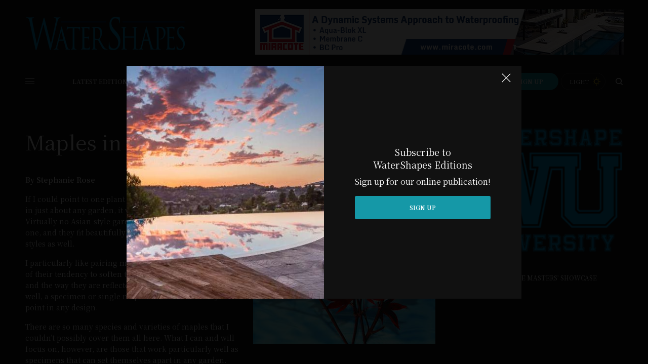

--- FILE ---
content_type: text/html; charset=UTF-8
request_url: https://watershapes.com/maples-in-the-garden/
body_size: 35290
content:
<!doctype html>
<html lang="en-US">
<head>
<!-- Google Tag Manager -->
<script>(function(w,d,s,l,i){w[l]=w[l]||[];w[l].push({'gtm.start':
new Date().getTime(),event:'gtm.js'});var f=d.getElementsByTagName(s)[0],
j=d.createElement(s),dl=l!='dataLayer'?'&l='+l:'';j.async=true;j.src=
'https://www.googletagmanager.com/gtm.js?id='+i+dl;f.parentNode.insertBefore(j,f);
})(window,document,'script','dataLayer','GTM-KFB7FZG');</script>
<!-- End Google Tag Manager -->
	<meta charset="UTF-8" />
	<meta name="viewport" content="width=device-width, initial-scale=1, maximum-scale=1, viewport-fit=cover">
	<link rel="profile" href="http://gmpg.org/xfn/11">
	<link rel="pingback" href="https://watershapes.com/xmlrpc.php">
	<script>
					(function(){
						var zccmpurl = new URL(document.location.href);
						var cmp_id =  zccmpurl.search.split('zc_rid=')[1];
						if (cmp_id != undefined) {
							document.cookie = 'zc_rid=' + cmp_id + ';max-age=10800;path=/';
						}
					})();
				</script><meta name='robots' content='index, follow, max-image-preview:large, max-snippet:-1, max-video-preview:-1' />
	<style>img:is([sizes="auto" i], [sizes^="auto," i]) { contain-intrinsic-size: 3000px 1500px }</style>
	
	<!-- This site is optimized with the Yoast SEO plugin v26.8 - https://yoast.com/product/yoast-seo-wordpress/ -->
	<title>Maples in the Garden - Water Shapes</title>
	<meta name="description" content="The magic of maples near water. Natural Companions presents the observations of a landscape designer on the dynamics of that profession and insights into the way the landscape trades perceive and work with watershapes." />
	<link rel="canonical" href="https://watershapes.com/maples-in-the-garden/" />
	<meta property="og:locale" content="en_US" />
	<meta property="og:type" content="article" />
	<meta property="og:title" content="Maples in the Garden - Water Shapes" />
	<meta property="og:description" content="The magic of maples near water. Natural Companions presents the observations of a landscape designer on the dynamics of that profession and insights into the way the landscape trades perceive and work with watershapes." />
	<meta property="og:url" content="https://watershapes.com/maples-in-the-garden/" />
	<meta property="og:site_name" content="Water Shapes" />
	<meta property="article:published_time" content="2003-07-01T15:23:35+00:00" />
	<meta property="article:modified_time" content="2021-01-21T10:16:44+00:00" />
	<meta property="og:image" content="https://watershapes.com/wp-content/uploads/2003/07/200307SR0.jpg" />
	<meta property="og:image:width" content="360" />
	<meta property="og:image:height" content="335" />
	<meta property="og:image:type" content="image/jpeg" />
	<meta name="author" content="Jim" />
	<meta name="twitter:card" content="summary_large_image" />
	<meta name="twitter:label1" content="Written by" />
	<meta name="twitter:data1" content="Jim" />
	<meta name="twitter:label2" content="Est. reading time" />
	<meta name="twitter:data2" content="9 minutes" />
	<script type="application/ld+json" class="yoast-schema-graph">{"@context":"https://schema.org","@graph":[{"@type":"Article","@id":"https://watershapes.com/maples-in-the-garden/#article","isPartOf":{"@id":"https://watershapes.com/maples-in-the-garden/"},"author":{"name":"Jim","@id":"https://watershapes.com/#/schema/person/80ec3a7522d208082d4c8bf95290ae7b"},"headline":"Maples in the Garden","datePublished":"2003-07-01T15:23:35+00:00","dateModified":"2021-01-21T10:16:44+00:00","mainEntityOfPage":{"@id":"https://watershapes.com/maples-in-the-garden/"},"wordCount":1787,"commentCount":0,"image":{"@id":"https://watershapes.com/maples-in-the-garden/#primaryimage"},"thumbnailUrl":"https://watershapes.com/wp-content/uploads/2003/07/200307SR0.jpg","keywords":["column","garden design","installation","layout","maples","Natural Companions","placement","selection","trees","types","WaterShapes"],"articleSection":["Landscape, Plants, Hardscape &amp; Decks"],"inLanguage":"en-US"},{"@type":"WebPage","@id":"https://watershapes.com/maples-in-the-garden/","url":"https://watershapes.com/maples-in-the-garden/","name":"Maples in the Garden - Water Shapes","isPartOf":{"@id":"https://watershapes.com/#website"},"primaryImageOfPage":{"@id":"https://watershapes.com/maples-in-the-garden/#primaryimage"},"image":{"@id":"https://watershapes.com/maples-in-the-garden/#primaryimage"},"thumbnailUrl":"https://watershapes.com/wp-content/uploads/2003/07/200307SR0.jpg","datePublished":"2003-07-01T15:23:35+00:00","dateModified":"2021-01-21T10:16:44+00:00","author":{"@id":"https://watershapes.com/#/schema/person/80ec3a7522d208082d4c8bf95290ae7b"},"description":"The magic of maples near water. Natural Companions presents the observations of a landscape designer on the dynamics of that profession and insights into the way the landscape trades perceive and work with watershapes.","breadcrumb":{"@id":"https://watershapes.com/maples-in-the-garden/#breadcrumb"},"inLanguage":"en-US","potentialAction":[{"@type":"ReadAction","target":["https://watershapes.com/maples-in-the-garden/"]}]},{"@type":"ImageObject","inLanguage":"en-US","@id":"https://watershapes.com/maples-in-the-garden/#primaryimage","url":"https://watershapes.com/wp-content/uploads/2003/07/200307SR0.jpg","contentUrl":"https://watershapes.com/wp-content/uploads/2003/07/200307SR0.jpg","width":360,"height":335,"caption":"Stephanie Rose on using maples in garden designs"},{"@type":"BreadcrumbList","@id":"https://watershapes.com/maples-in-the-garden/#breadcrumb","itemListElement":[{"@type":"ListItem","position":1,"name":"Home","item":"https://watershapes.com/"},{"@type":"ListItem","position":2,"name":"Maples in the Garden"}]},{"@type":"WebSite","@id":"https://watershapes.com/#website","url":"https://watershapes.com/","name":"Water Shapes","description":"","potentialAction":[{"@type":"SearchAction","target":{"@type":"EntryPoint","urlTemplate":"https://watershapes.com/?s={search_term_string}"},"query-input":{"@type":"PropertyValueSpecification","valueRequired":true,"valueName":"search_term_string"}}],"inLanguage":"en-US"},{"@type":"Person","@id":"https://watershapes.com/#/schema/person/80ec3a7522d208082d4c8bf95290ae7b","name":"Jim","image":{"@type":"ImageObject","inLanguage":"en-US","@id":"https://watershapes.com/#/schema/person/image/","url":"https://secure.gravatar.com/avatar/56544ba9f5e74080883a6a978f95e25d84345715b0a25a2ee834e801619d154e?s=96&d=mm&r=g","contentUrl":"https://secure.gravatar.com/avatar/56544ba9f5e74080883a6a978f95e25d84345715b0a25a2ee834e801619d154e?s=96&d=mm&r=g","caption":"Jim"},"url":"https://watershapes.com/author/jim/"}]}</script>
	<!-- / Yoast SEO plugin. -->


<link rel='dns-prefetch' href='//cdn.plyr.io' />
<link rel='dns-prefetch' href='//fonts.googleapis.com' />
<link rel="alternate" type="application/rss+xml" title="Water Shapes &raquo; Feed" href="https://watershapes.com/feed/" />
<link rel="preconnect" href="//fonts.gstatic.com/" crossorigin><script type="text/javascript">
/* <![CDATA[ */
window._wpemojiSettings = {"baseUrl":"https:\/\/s.w.org\/images\/core\/emoji\/16.0.1\/72x72\/","ext":".png","svgUrl":"https:\/\/s.w.org\/images\/core\/emoji\/16.0.1\/svg\/","svgExt":".svg","source":{"concatemoji":"https:\/\/watershapes.com\/wp-includes\/js\/wp-emoji-release.min.js?ver=6.8.3"}};
/*! This file is auto-generated */
!function(s,n){var o,i,e;function c(e){try{var t={supportTests:e,timestamp:(new Date).valueOf()};sessionStorage.setItem(o,JSON.stringify(t))}catch(e){}}function p(e,t,n){e.clearRect(0,0,e.canvas.width,e.canvas.height),e.fillText(t,0,0);var t=new Uint32Array(e.getImageData(0,0,e.canvas.width,e.canvas.height).data),a=(e.clearRect(0,0,e.canvas.width,e.canvas.height),e.fillText(n,0,0),new Uint32Array(e.getImageData(0,0,e.canvas.width,e.canvas.height).data));return t.every(function(e,t){return e===a[t]})}function u(e,t){e.clearRect(0,0,e.canvas.width,e.canvas.height),e.fillText(t,0,0);for(var n=e.getImageData(16,16,1,1),a=0;a<n.data.length;a++)if(0!==n.data[a])return!1;return!0}function f(e,t,n,a){switch(t){case"flag":return n(e,"\ud83c\udff3\ufe0f\u200d\u26a7\ufe0f","\ud83c\udff3\ufe0f\u200b\u26a7\ufe0f")?!1:!n(e,"\ud83c\udde8\ud83c\uddf6","\ud83c\udde8\u200b\ud83c\uddf6")&&!n(e,"\ud83c\udff4\udb40\udc67\udb40\udc62\udb40\udc65\udb40\udc6e\udb40\udc67\udb40\udc7f","\ud83c\udff4\u200b\udb40\udc67\u200b\udb40\udc62\u200b\udb40\udc65\u200b\udb40\udc6e\u200b\udb40\udc67\u200b\udb40\udc7f");case"emoji":return!a(e,"\ud83e\udedf")}return!1}function g(e,t,n,a){var r="undefined"!=typeof WorkerGlobalScope&&self instanceof WorkerGlobalScope?new OffscreenCanvas(300,150):s.createElement("canvas"),o=r.getContext("2d",{willReadFrequently:!0}),i=(o.textBaseline="top",o.font="600 32px Arial",{});return e.forEach(function(e){i[e]=t(o,e,n,a)}),i}function t(e){var t=s.createElement("script");t.src=e,t.defer=!0,s.head.appendChild(t)}"undefined"!=typeof Promise&&(o="wpEmojiSettingsSupports",i=["flag","emoji"],n.supports={everything:!0,everythingExceptFlag:!0},e=new Promise(function(e){s.addEventListener("DOMContentLoaded",e,{once:!0})}),new Promise(function(t){var n=function(){try{var e=JSON.parse(sessionStorage.getItem(o));if("object"==typeof e&&"number"==typeof e.timestamp&&(new Date).valueOf()<e.timestamp+604800&&"object"==typeof e.supportTests)return e.supportTests}catch(e){}return null}();if(!n){if("undefined"!=typeof Worker&&"undefined"!=typeof OffscreenCanvas&&"undefined"!=typeof URL&&URL.createObjectURL&&"undefined"!=typeof Blob)try{var e="postMessage("+g.toString()+"("+[JSON.stringify(i),f.toString(),p.toString(),u.toString()].join(",")+"));",a=new Blob([e],{type:"text/javascript"}),r=new Worker(URL.createObjectURL(a),{name:"wpTestEmojiSupports"});return void(r.onmessage=function(e){c(n=e.data),r.terminate(),t(n)})}catch(e){}c(n=g(i,f,p,u))}t(n)}).then(function(e){for(var t in e)n.supports[t]=e[t],n.supports.everything=n.supports.everything&&n.supports[t],"flag"!==t&&(n.supports.everythingExceptFlag=n.supports.everythingExceptFlag&&n.supports[t]);n.supports.everythingExceptFlag=n.supports.everythingExceptFlag&&!n.supports.flag,n.DOMReady=!1,n.readyCallback=function(){n.DOMReady=!0}}).then(function(){return e}).then(function(){var e;n.supports.everything||(n.readyCallback(),(e=n.source||{}).concatemoji?t(e.concatemoji):e.wpemoji&&e.twemoji&&(t(e.twemoji),t(e.wpemoji)))}))}((window,document),window._wpemojiSettings);
/* ]]> */
</script>
<!-- watershapes.com is managing ads with Advanced Ads 2.0.16 – https://wpadvancedads.com/ --><script id="water-ready">
			window.advanced_ads_ready=function(e,a){a=a||"complete";var d=function(e){return"interactive"===a?"loading"!==e:"complete"===e};d(document.readyState)?e():document.addEventListener("readystatechange",(function(a){d(a.target.readyState)&&e()}),{once:"interactive"===a})},window.advanced_ads_ready_queue=window.advanced_ads_ready_queue||[];		</script>
		<link rel='stylesheet' id='embed-pdf-viewer-css' href='https://watershapes.com/wp-content/plugins/embed-pdf-viewer/css/embed-pdf-viewer.css?ver=2.4.6' type='text/css' media='screen' />
<link rel='stylesheet' id='stripe-main-styles-css' href='https://watershapes.com/wp-content/mu-plugins/vendor/godaddy/mwc-core/assets/css/stripe-settings.css' type='text/css' media='all' />
<link rel='stylesheet' id='pt-cv-public-style-css' href='https://watershapes.com/wp-content/plugins/content-views-query-and-display-post-page/public/assets/css/cv.css?ver=4.2.1' type='text/css' media='all' />
<style id='wp-emoji-styles-inline-css' type='text/css'>

	img.wp-smiley, img.emoji {
		display: inline !important;
		border: none !important;
		box-shadow: none !important;
		height: 1em !important;
		width: 1em !important;
		margin: 0 0.07em !important;
		vertical-align: -0.1em !important;
		background: none !important;
		padding: 0 !important;
	}
</style>
<link rel='stylesheet' id='wp-block-library-css' href='https://watershapes.com/wp-includes/css/dist/block-library/style.min.css?ver=6.8.3' type='text/css' media='all' />
<style id='classic-theme-styles-inline-css' type='text/css'>
/*! This file is auto-generated */
.wp-block-button__link{color:#fff;background-color:#32373c;border-radius:9999px;box-shadow:none;text-decoration:none;padding:calc(.667em + 2px) calc(1.333em + 2px);font-size:1.125em}.wp-block-file__button{background:#32373c;color:#fff;text-decoration:none}
</style>
<link rel='stylesheet' id='wp-components-css' href='https://watershapes.com/wp-includes/css/dist/components/style.min.css?ver=6.8.3' type='text/css' media='all' />
<link rel='stylesheet' id='wp-preferences-css' href='https://watershapes.com/wp-includes/css/dist/preferences/style.min.css?ver=6.8.3' type='text/css' media='all' />
<link rel='stylesheet' id='wp-block-editor-css' href='https://watershapes.com/wp-includes/css/dist/block-editor/style.min.css?ver=6.8.3' type='text/css' media='all' />
<link rel='stylesheet' id='wp-reusable-blocks-css' href='https://watershapes.com/wp-includes/css/dist/reusable-blocks/style.min.css?ver=6.8.3' type='text/css' media='all' />
<link rel='stylesheet' id='wp-patterns-css' href='https://watershapes.com/wp-includes/css/dist/patterns/style.min.css?ver=6.8.3' type='text/css' media='all' />
<link rel='stylesheet' id='wp-editor-css' href='https://watershapes.com/wp-includes/css/dist/editor/style.min.css?ver=6.8.3' type='text/css' media='all' />
<link rel='stylesheet' id='cc_block-cgb-style-css-css' href='https://watershapes.com/wp-content/plugins/creative-commons/dist/blocks.style.build.css' type='text/css' media='all' />
<style id='pdfemb-pdf-embedder-viewer-style-inline-css' type='text/css'>
.wp-block-pdfemb-pdf-embedder-viewer{max-width:none}

</style>
<style id='global-styles-inline-css' type='text/css'>
:root{--wp--preset--aspect-ratio--square: 1;--wp--preset--aspect-ratio--4-3: 4/3;--wp--preset--aspect-ratio--3-4: 3/4;--wp--preset--aspect-ratio--3-2: 3/2;--wp--preset--aspect-ratio--2-3: 2/3;--wp--preset--aspect-ratio--16-9: 16/9;--wp--preset--aspect-ratio--9-16: 9/16;--wp--preset--color--black: #000000;--wp--preset--color--cyan-bluish-gray: #abb8c3;--wp--preset--color--white: #ffffff;--wp--preset--color--pale-pink: #f78da7;--wp--preset--color--vivid-red: #cf2e2e;--wp--preset--color--luminous-vivid-orange: #ff6900;--wp--preset--color--luminous-vivid-amber: #fcb900;--wp--preset--color--light-green-cyan: #7bdcb5;--wp--preset--color--vivid-green-cyan: #00d084;--wp--preset--color--pale-cyan-blue: #8ed1fc;--wp--preset--color--vivid-cyan-blue: #0693e3;--wp--preset--color--vivid-purple: #9b51e0;--wp--preset--color--thb-accent: #a7a8a9;--wp--preset--gradient--vivid-cyan-blue-to-vivid-purple: linear-gradient(135deg,rgba(6,147,227,1) 0%,rgb(155,81,224) 100%);--wp--preset--gradient--light-green-cyan-to-vivid-green-cyan: linear-gradient(135deg,rgb(122,220,180) 0%,rgb(0,208,130) 100%);--wp--preset--gradient--luminous-vivid-amber-to-luminous-vivid-orange: linear-gradient(135deg,rgba(252,185,0,1) 0%,rgba(255,105,0,1) 100%);--wp--preset--gradient--luminous-vivid-orange-to-vivid-red: linear-gradient(135deg,rgba(255,105,0,1) 0%,rgb(207,46,46) 100%);--wp--preset--gradient--very-light-gray-to-cyan-bluish-gray: linear-gradient(135deg,rgb(238,238,238) 0%,rgb(169,184,195) 100%);--wp--preset--gradient--cool-to-warm-spectrum: linear-gradient(135deg,rgb(74,234,220) 0%,rgb(151,120,209) 20%,rgb(207,42,186) 40%,rgb(238,44,130) 60%,rgb(251,105,98) 80%,rgb(254,248,76) 100%);--wp--preset--gradient--blush-light-purple: linear-gradient(135deg,rgb(255,206,236) 0%,rgb(152,150,240) 100%);--wp--preset--gradient--blush-bordeaux: linear-gradient(135deg,rgb(254,205,165) 0%,rgb(254,45,45) 50%,rgb(107,0,62) 100%);--wp--preset--gradient--luminous-dusk: linear-gradient(135deg,rgb(255,203,112) 0%,rgb(199,81,192) 50%,rgb(65,88,208) 100%);--wp--preset--gradient--pale-ocean: linear-gradient(135deg,rgb(255,245,203) 0%,rgb(182,227,212) 50%,rgb(51,167,181) 100%);--wp--preset--gradient--electric-grass: linear-gradient(135deg,rgb(202,248,128) 0%,rgb(113,206,126) 100%);--wp--preset--gradient--midnight: linear-gradient(135deg,rgb(2,3,129) 0%,rgb(40,116,252) 100%);--wp--preset--font-size--small: 13px;--wp--preset--font-size--medium: 20px;--wp--preset--font-size--large: 36px;--wp--preset--font-size--x-large: 42px;--wp--preset--spacing--20: 0.44rem;--wp--preset--spacing--30: 0.67rem;--wp--preset--spacing--40: 1rem;--wp--preset--spacing--50: 1.5rem;--wp--preset--spacing--60: 2.25rem;--wp--preset--spacing--70: 3.38rem;--wp--preset--spacing--80: 5.06rem;--wp--preset--shadow--natural: 6px 6px 9px rgba(0, 0, 0, 0.2);--wp--preset--shadow--deep: 12px 12px 50px rgba(0, 0, 0, 0.4);--wp--preset--shadow--sharp: 6px 6px 0px rgba(0, 0, 0, 0.2);--wp--preset--shadow--outlined: 6px 6px 0px -3px rgba(255, 255, 255, 1), 6px 6px rgba(0, 0, 0, 1);--wp--preset--shadow--crisp: 6px 6px 0px rgba(0, 0, 0, 1);}:where(.is-layout-flex){gap: 0.5em;}:where(.is-layout-grid){gap: 0.5em;}body .is-layout-flex{display: flex;}.is-layout-flex{flex-wrap: wrap;align-items: center;}.is-layout-flex > :is(*, div){margin: 0;}body .is-layout-grid{display: grid;}.is-layout-grid > :is(*, div){margin: 0;}:where(.wp-block-columns.is-layout-flex){gap: 2em;}:where(.wp-block-columns.is-layout-grid){gap: 2em;}:where(.wp-block-post-template.is-layout-flex){gap: 1.25em;}:where(.wp-block-post-template.is-layout-grid){gap: 1.25em;}.has-black-color{color: var(--wp--preset--color--black) !important;}.has-cyan-bluish-gray-color{color: var(--wp--preset--color--cyan-bluish-gray) !important;}.has-white-color{color: var(--wp--preset--color--white) !important;}.has-pale-pink-color{color: var(--wp--preset--color--pale-pink) !important;}.has-vivid-red-color{color: var(--wp--preset--color--vivid-red) !important;}.has-luminous-vivid-orange-color{color: var(--wp--preset--color--luminous-vivid-orange) !important;}.has-luminous-vivid-amber-color{color: var(--wp--preset--color--luminous-vivid-amber) !important;}.has-light-green-cyan-color{color: var(--wp--preset--color--light-green-cyan) !important;}.has-vivid-green-cyan-color{color: var(--wp--preset--color--vivid-green-cyan) !important;}.has-pale-cyan-blue-color{color: var(--wp--preset--color--pale-cyan-blue) !important;}.has-vivid-cyan-blue-color{color: var(--wp--preset--color--vivid-cyan-blue) !important;}.has-vivid-purple-color{color: var(--wp--preset--color--vivid-purple) !important;}.has-black-background-color{background-color: var(--wp--preset--color--black) !important;}.has-cyan-bluish-gray-background-color{background-color: var(--wp--preset--color--cyan-bluish-gray) !important;}.has-white-background-color{background-color: var(--wp--preset--color--white) !important;}.has-pale-pink-background-color{background-color: var(--wp--preset--color--pale-pink) !important;}.has-vivid-red-background-color{background-color: var(--wp--preset--color--vivid-red) !important;}.has-luminous-vivid-orange-background-color{background-color: var(--wp--preset--color--luminous-vivid-orange) !important;}.has-luminous-vivid-amber-background-color{background-color: var(--wp--preset--color--luminous-vivid-amber) !important;}.has-light-green-cyan-background-color{background-color: var(--wp--preset--color--light-green-cyan) !important;}.has-vivid-green-cyan-background-color{background-color: var(--wp--preset--color--vivid-green-cyan) !important;}.has-pale-cyan-blue-background-color{background-color: var(--wp--preset--color--pale-cyan-blue) !important;}.has-vivid-cyan-blue-background-color{background-color: var(--wp--preset--color--vivid-cyan-blue) !important;}.has-vivid-purple-background-color{background-color: var(--wp--preset--color--vivid-purple) !important;}.has-black-border-color{border-color: var(--wp--preset--color--black) !important;}.has-cyan-bluish-gray-border-color{border-color: var(--wp--preset--color--cyan-bluish-gray) !important;}.has-white-border-color{border-color: var(--wp--preset--color--white) !important;}.has-pale-pink-border-color{border-color: var(--wp--preset--color--pale-pink) !important;}.has-vivid-red-border-color{border-color: var(--wp--preset--color--vivid-red) !important;}.has-luminous-vivid-orange-border-color{border-color: var(--wp--preset--color--luminous-vivid-orange) !important;}.has-luminous-vivid-amber-border-color{border-color: var(--wp--preset--color--luminous-vivid-amber) !important;}.has-light-green-cyan-border-color{border-color: var(--wp--preset--color--light-green-cyan) !important;}.has-vivid-green-cyan-border-color{border-color: var(--wp--preset--color--vivid-green-cyan) !important;}.has-pale-cyan-blue-border-color{border-color: var(--wp--preset--color--pale-cyan-blue) !important;}.has-vivid-cyan-blue-border-color{border-color: var(--wp--preset--color--vivid-cyan-blue) !important;}.has-vivid-purple-border-color{border-color: var(--wp--preset--color--vivid-purple) !important;}.has-vivid-cyan-blue-to-vivid-purple-gradient-background{background: var(--wp--preset--gradient--vivid-cyan-blue-to-vivid-purple) !important;}.has-light-green-cyan-to-vivid-green-cyan-gradient-background{background: var(--wp--preset--gradient--light-green-cyan-to-vivid-green-cyan) !important;}.has-luminous-vivid-amber-to-luminous-vivid-orange-gradient-background{background: var(--wp--preset--gradient--luminous-vivid-amber-to-luminous-vivid-orange) !important;}.has-luminous-vivid-orange-to-vivid-red-gradient-background{background: var(--wp--preset--gradient--luminous-vivid-orange-to-vivid-red) !important;}.has-very-light-gray-to-cyan-bluish-gray-gradient-background{background: var(--wp--preset--gradient--very-light-gray-to-cyan-bluish-gray) !important;}.has-cool-to-warm-spectrum-gradient-background{background: var(--wp--preset--gradient--cool-to-warm-spectrum) !important;}.has-blush-light-purple-gradient-background{background: var(--wp--preset--gradient--blush-light-purple) !important;}.has-blush-bordeaux-gradient-background{background: var(--wp--preset--gradient--blush-bordeaux) !important;}.has-luminous-dusk-gradient-background{background: var(--wp--preset--gradient--luminous-dusk) !important;}.has-pale-ocean-gradient-background{background: var(--wp--preset--gradient--pale-ocean) !important;}.has-electric-grass-gradient-background{background: var(--wp--preset--gradient--electric-grass) !important;}.has-midnight-gradient-background{background: var(--wp--preset--gradient--midnight) !important;}.has-small-font-size{font-size: var(--wp--preset--font-size--small) !important;}.has-medium-font-size{font-size: var(--wp--preset--font-size--medium) !important;}.has-large-font-size{font-size: var(--wp--preset--font-size--large) !important;}.has-x-large-font-size{font-size: var(--wp--preset--font-size--x-large) !important;}
:where(.wp-block-post-template.is-layout-flex){gap: 1.25em;}:where(.wp-block-post-template.is-layout-grid){gap: 1.25em;}
:where(.wp-block-columns.is-layout-flex){gap: 2em;}:where(.wp-block-columns.is-layout-grid){gap: 2em;}
:root :where(.wp-block-pullquote){font-size: 1.5em;line-height: 1.6;}
</style>
<link rel='stylesheet' id='ctct_form_styles-css' href='https://watershapes.com/wp-content/plugins/constant-contact-forms/assets/css/style.css?ver=2.14.2' type='text/css' media='all' />
<link rel='stylesheet' id='pdfprnt_frontend-css' href='https://watershapes.com/wp-content/plugins/pdf-print/css/frontend.css?ver=2.4.6' type='text/css' media='all' />
<link rel='stylesheet' id='responsive-lightbox-prettyphoto-css' href='https://watershapes.com/wp-content/plugins/responsive-lightbox/assets/prettyphoto/prettyPhoto.min.css?ver=3.1.6' type='text/css' media='all' />
<link rel='stylesheet' id='simple-attribution-css' href='https://watershapes.com/wp-content/plugins/simple-attribution/assets/css/simple-attribution.min.css?ver=2.1.2' type='text/css' media='all' />
<style id='woocommerce-inline-inline-css' type='text/css'>
.woocommerce form .form-row .required { visibility: visible; }
</style>
<link rel='stylesheet' id='godaddy-styles-css' href='https://watershapes.com/wp-content/plugins/coblocks/includes/Dependencies/GoDaddy/Styles/build/latest.css?ver=2.0.2' type='text/css' media='all' />
<link rel='stylesheet' id='thb-app-css' href='https://watershapes.com/wp-content/themes/theissue-child/assets/css/app.css?ver=1.6.9' type='text/css' media='all' />
<link rel='stylesheet' id='thb-post-detail-css' href='https://watershapes.com/wp-content/themes/theissue/assets/css/app-post-detail.css?ver=1.6.9' type='text/css' media='all' />
<style id='thb-post-detail-inline-css' type='text/css'>
body,h1, .h1, h2, .h2, h3, .h3, h4, .h4, h5, .h5, h6, .h6,.thb-lightbox-button .thb-lightbox-text,.post .post-category,.post.thumbnail-seealso .thb-seealso-text,.thb-entry-footer,.smart-list .smart-list-title .smart-list-count,.smart-list .thb-smart-list-content .smart-list-count,.thb-carousel.bottom-arrows .slick-bottom-arrows,.thb-hotspot-container,.thb-pin-it-container .thb-pin-it,label,input[type="text"],input[type="password"],input[type="date"],input[type="datetime"],input[type="email"],input[type="number"],input[type="search"],input[type="tel"],input[type="time"],input[type="url"],textarea,.testimonial-author,.thb-article-sponsors,input[type="submit"],submit,.button,.btn,.btn-block,.btn-text,.post .post-gallery .thb-post-icon,.post .thb-post-bottom,.woocommerce-MyAccount-navigation,.featured_image_credit,.widget .thb-widget-title,.thb-readmore .thb-readmore-title,.widget.thb_widget_instagram .thb-instagram-header,.widget.thb_widget_instagram .thb-instagram-footer,.thb-instagram-row figure .instagram-link,.widget.thb_widget_top_reviews .post .widget-review-title-holder .thb-widget-score,.thb-instagram-row figure,.widget.thb_widget_top_categories .thb-widget-category-link .thb-widget-category-name,.widget.thb_widget_twitter .thb-twitter-user,.widget.thb_widget_twitter .thb-tweet .thb-tweet-time,.widget.thb_widget_twitter .thb-tweet .thb-tweet-actions,.thb-social-links-container,.login-page-form,.woocommerce .woocommerce-form-login .lost_password,.woocommerce-message, .woocommerce-error, .woocommerce-notice, .woocommerce-info,.woocommerce-success,.select2,.woocommerce-MyAccount-content legend,.shop_table,.thb-lightbox-button .thb-lightbox-thumbs,.post.thumbnail-style6 .post-gallery .now-playing,.widget.thb_widget_top_reviews .post .widget-review-title-holder .thb-widget-score strong,.post.thumbnail-style8 .thumb_large_count,.post.thumbnail-style4 .thumb_count,.post .thb-read-more {font-family:Noto Serif KR, 'BlinkMacSystemFont', -apple-system, 'Roboto', 'Lucida Sans';}.post-title h1,.post-title h2,.post-title h3,.post-title h4,.post-title h5,.post-title h6 {font-family:Noto Serif KR, 'BlinkMacSystemFont', -apple-system, 'Roboto', 'Lucida Sans';text-transform:none !important;}.post-content,.post-excerpt,.thb-article-subscribe p,.thb-article-author p,.commentlist .comment p, .commentlist .review p,.thb-executive-summary,.thb-newsletter-form p,.search-title p,.thb-product-detail .product-information .woocommerce-product-details__short-description,.widget:not(.woocommerce) p,.thb-author-info .thb-author-page-description p,.wpb_text_column,.no-vc,.woocommerce-tabs .wc-tab,.woocommerce-tabs .wc-tab p:not(.stars),.thb-pricing-table .pricing-container .pricing-description,.content404 p,.subfooter p {font-family:Noto Serif KR, 'BlinkMacSystemFont', -apple-system, 'Roboto', 'Lucida Sans';}.thb-full-menu {font-family:Noto Serif KR, 'BlinkMacSystemFont', -apple-system, 'Roboto', 'Lucida Sans';}.thb-mobile-menu,.thb-secondary-menu {font-family:Noto Serif KR, 'BlinkMacSystemFont', -apple-system, 'Roboto', 'Lucida Sans';}.thb-dropcap-on .post-detail .post-content>p:first-of-type:first-letter,.thb-dropcap-on .post-detail .post-content>.row:first-of-type .columns:first-of-type .wpb_text_column:first-of-type .wpb_wrapper>p:first-of-type:first-letter {}.widget.style1 .thb-widget-title,.widget.style2 .thb-widget-title,.widget.style3 .thb-widget-title {font-family:Noto Serif KR, 'BlinkMacSystemFont', -apple-system, 'Roboto', 'Lucida Sans';}em {font-family:Noto Serif KR, 'BlinkMacSystemFont', -apple-system, 'Roboto', 'Lucida Sans';}label {font-family:Noto Serif KR, 'BlinkMacSystemFont', -apple-system, 'Roboto', 'Lucida Sans';}input[type="submit"],submit,.button,.btn,.btn-block,.btn-text {font-family:Noto Serif KR, 'BlinkMacSystemFont', -apple-system, 'Roboto', 'Lucida Sans';}.article-container .post-content,.article-container .post-content p:not(.wp-block-cover-text) {font-size:14px;}.post .post-category {}.post-detail .thb-executive-summary li {}.post .post-excerpt {}.thb-full-menu>li>a:not(.logolink) {font-size:12px;}.thb-full-menu li .sub-menu li a {}.thb-mobile-menu>li>a {}.thb-mobile-menu .sub-menu a {}.thb-secondary-menu a {}#mobile-menu .menu-footer {}#mobile-menu .thb-social-links-container .thb-social-link-wrap .thb-social-link .thb-social-icon-container {}.widget .thb-widget-title,.widget.style2 .thb-widget-title,.widget.style3 .thb-widget-title{}.footer .widget .thb-widget-title,.footer .widget.style2 .thb-widget-title,.footer .widget.style3 .thb-widget-title {}.footer .widget,.footer .widget p {}.subfooter .thb-full-menu>li>a:not(.logolink) {}.subfooter p {}.subfooter .thb-social-links-container.thb-social-horizontal .thb-social-link-wrap .thb-social-icon-container,.subfooter.style6 .thb-social-links-container.thb-social-horizontal .thb-social-link-wrap .thb-social-icon-container {}#scroll_to_top {}.search-title p {}@media screen and (min-width:1024px) {h1,.h1 {font-weight:normal;font-size:40px;}}h1,.h1 {}@media screen and (min-width:1024px) {h2 {font-size:20px;}}h2 {}@media screen and (min-width:1024px) {h3 {}}h3 {}@media screen and (min-width:1024px) {h4 {}}h4 {}@media screen and (min-width:1024px) {h5 {font-weight:bold;font-size:16px;}}h5 {}h6 {}a:hover,h1 small, h2 small, h3 small, h4 small, h5 small, h6 small,h1 small a, h2 small a, h3 small a, h4 small a, h5 small a, h6 small a,.secondary-area .thb-follow-holder .sub-menu .subscribe_part .thb-newsletter-form h4,.secondary-area .thb-follow-holder .sub-menu .subscribe_part .thb-newsletter-form .newsletter-form .btn:hover,.thb-full-menu.thb-standard > li.current-menu-item:not(.has-hash) > a,.thb-full-menu > li > a:not(.logolink)[data-filter].active,.thb-dropdown-color-dark .thb-full-menu .sub-menu li a:hover,#mobile-menu.dark .thb-mobile-menu > li > a:hover,#mobile-menu.dark .sub-menu a:hover,#mobile-menu.dark .thb-secondary-menu a:hover,.thb-secondary-menu a:hover,.post .thb-read-more:hover,.post:not(.white-post-content) .thb-post-bottom.sponsored-bottom ul li,.post:not(.white-post-content) .thb-post-bottom .post-share:hover,.thb-dropcap-on .post-detail .post-content>p:first-of-type:first-letter,.thb-dropcap-on .post-detail .post-content>.row:first-of-type .columns:first-of-type .wpb_text_column:first-of-type .wpb_wrapper>p:first-of-type:first-letter,.post-detail .thb-executive-summary li:before,.thb-readmore p a,input[type="submit"].white:hover,.button.white:hover,.btn.white:hover,input[type="submit"].style2.accent,.button.style2.accent,.btn.style2.accent,.search-title h1 strong,.thb-author-page-meta a:hover,.widget.thb_widget_top_reviews .post .widget-review-title-holder .thb-widget-score strong,.thb-autotype .thb-autotype-entry,.thb_location_container.row .thb_location h5,.thb-page-menu li:hover a, .thb-page-menu li.current_page_item a,.thb-tabs.style3 .vc_tta-panel-heading h4 a:hover,.thb-tabs.style3 .vc_tta-panel-heading h4 a.active,.thb-tabs.style4 .vc_tta-panel-heading h4 a:hover,.thb-tabs.style4 .vc_tta-panel-heading h4 a.active,.thb-iconbox.top.type5 .iconbox-content .thb-read-more,.thb-testimonials.style7 .testimonial-author cite,.thb-testimonials.style7 .testimonial-author span,.thb-article-reactions .row .columns .thb-reaction.active .thb-reaction-count,.thb-article-sponsors .sponsored-by,.thb-cookie-bar .thb-cookie-text a,.thb-pricing-table.style2 .pricing-container .thb_pricing_head .thb-price,.thb-hotspot-container .product-hotspots .product-title .hotspots-buynow,.plyr--full-ui input[type=range],.woocommerce-checkout-payment .wc_payment_methods .wc_payment_method.payment_method_paypal .about_paypal,.has-thb-accent-color,.wp-block-button .wp-block-button__link.has-thb-accent-color {color:#a7a8a9;}.columns.thb-light-column .thb-newsletter-form .btn:hover,.secondary-area .thb-trending-holder .thb-full-menu li.menu-item-has-children .sub-menu .thb-trending .thb-trending-tabs a.active,.thb-full-menu.thb-line-marker > li > a:before,#mobile-menu.dark .widget.thb_widget_subscribe .btn:hover,.post .thb-read-more:after,.post.style4 .post-gallery:after,.post.style5 .post-inner-content,.post.style13 .post-gallery:after,.smart-list .smart-list-title .smart-list-count,.smart-list.smart-list-v3 .thb-smart-list-nav .arrow:not(.disabled):hover,.thb-custom-checkbox input[type="checkbox"]:checked + label:before,input[type="submit"]:not(.white):not(.grey):not(.style2):not(.white):not(.add_to_cart_button):not(.accent):hover,.button:not(.white):not(.grey):not(.style2):not(.white):not(.add_to_cart_button):not(.accent):hover,.btn:not(.white):not(.grey):not(.style2):not(.white):not(.add_to_cart_button):not(.accent):hover,input[type="submit"].grey:hover,.button.grey:hover,.btn.grey:hover,input[type="submit"].accent, input[type="submit"].checkout,.button.accent,.button.checkout,.btn.accent,.btn.checkout,input[type="submit"].style2.accent:hover,.button.style2.accent:hover,.btn.style2.accent:hover,.btn-text.style3 .circle-btn,.widget.thb_widget_top_categories .thb-widget-category-link:hover .thb-widget-category-name,.thb-progressbar .thb-progress span,.thb-page-menu.style1 li:hover a, .thb-page-menu.style1 li.current_page_item a,.thb-client-row.thb-opacity.with-accent .thb-client:hover,.thb-client-row .style4 .accent-color,.thb-tabs.style1 .vc_tta-panel-heading h4 a:before,.thb-testimonials.style7 .thb-carousel .slick-dots .select,.thb-categorylinks.style2 a:after,.thb-category-card:hover,.thb-hotspot-container .thb-hotspot.pin-accent,.pagination ul .page-numbers.current, .pagination ul .page-numbers:not(.dots):hover,.pagination .nav-links .page-numbers.current,.pagination .nav-links .page-numbers:not(.dots):hover,.woocommerce-pagination ul .page-numbers.current,.woocommerce-pagination ul .page-numbers:not(.dots):hover,.woocommerce-pagination .nav-links .page-numbers.current,.woocommerce-pagination .nav-links .page-numbers:not(.dots):hover,.plyr__control--overlaid,.plyr--video .plyr__control.plyr__tab-focus, .plyr--video .plyr__control:hover, .plyr--video .plyr__control[aria-expanded=true],.badge.onsale,.demo_store,.products .product .product_after_title .button:hover:after,.woocommerce-MyAccount-navigation ul li:hover a, .woocommerce-MyAccount-navigation ul li.is-active a,.has-thb-accent-background-color,.wp-block-button .wp-block-button__link.has-thb-accent-background-color {background-color:#a7a8a9;}.thb-dark-mode-on .btn.grey:hover,.thb-dark-mode-on .thb-pricing-table.style2 .pricing-container .btn:hover,.thb-dark-mode-on .woocommerce-checkout-payment .wc_payment_methods+.place-order .button:hover {background-color:#a7a8a9;}input[type="submit"].accent:hover, input[type="submit"].checkout:hover,.button.accent:hover,.button.checkout:hover,.btn.accent:hover,.btn.checkout:hover {background-color:#969798;}.post-detail .post-split-title-container,.thb-article-reactions .row .columns .thb-reaction.active .thb-reaction-image,.secondary-area .thb-follow-holder .sub-menu .subscribe_part {background-color:rgba(167,168,169, 0.05) !important;}.post.style6.style6-bg .post-inner-content {background-color:rgba(167,168,169, 0.15);}.thb-lightbox-button:hover {background-color:rgba(167,168,169, 0.05);}.thb-tabs.style3 .vc_tta-panel-heading h4 a:before {background-color:rgba(167,168,169, 0.4);}.secondary-area .thb-trending-holder .thb-full-menu li.menu-item-has-children .sub-menu .thb-trending .thb-trending-tabs a.active,.post .post-title a:hover > span,.post.sticky .post-title a>span,.thb-lightbox-button:hover,.thb-custom-checkbox label:before,input[type="submit"].style2.accent,.button.style2.accent,.btn.style2.accent,.thb-page-menu.style1 li:hover a, .thb-page-menu.style1 li.current_page_item a,.thb-client-row.has-border.thb-opacity.with-accent .thb-client:hover,.thb-iconbox.top.type5,.thb-article-reactions .row .columns .thb-reaction:hover .thb-reaction-image,.thb-article-reactions .row .columns .thb-reaction.active .thb-reaction-image,.pagination ul .page-numbers.current, .pagination ul .page-numbers:not(.dots):hover,.pagination .nav-links .page-numbers.current,.pagination .nav-links .page-numbers:not(.dots):hover,.woocommerce-pagination ul .page-numbers.current,.woocommerce-pagination ul .page-numbers:not(.dots):hover,.woocommerce-pagination .nav-links .page-numbers.current,.woocommerce-pagination .nav-links .page-numbers:not(.dots):hover,.woocommerce-MyAccount-navigation ul li:hover a, .woocommerce-MyAccount-navigation ul li.is-active a {border-color:#a7a8a9;}.thb-page-menu.style1 li:hover + li a, .thb-page-menu.style1 li.current_page_item + li a,.woocommerce-MyAccount-navigation ul li:hover + li a, .woocommerce-MyAccount-navigation ul li.is-active + li a {border-top-color:#a7a8a9;}.text-underline-style:after, .post-detail .post-content > p > a:after, .post-detail .post-content>ul:not([class])>li>a:after, .post-detail .post-content>ol:not([class])>li>a:after, .wpb_text_column p > a:after, .smart-list .thb-smart-list-content p > a:after, .post-gallery-content .thb-content-row .columns.image-text p>a:after {border-bottom-color:#a7a8a9;}.secondary-area .thb-trending-holder .thb-full-menu li.menu-item-has-children .sub-menu .thb-trending .thb-trending-tabs a.active + a {border-left-color:#a7a8a9;}.header.fixed .thb-reading-indicator .thb-indicator .indicator-hover,.header.fixed .thb-reading-indicator .thb-indicator .indicator-arrow,.commentlist .comment .reply a:hover svg path,.commentlist .review .reply a:hover svg path,.btn-text.style4 .arrow svg:first-child,.thb-iconbox.top.type5 .iconbox-content .thb-read-more svg,.thb-iconbox.top.type5 .iconbox-content .thb-read-more svg .bar,.thb-article-review.style2 .thb-article-figure .thb-average .thb-hexagon path {fill:#a7a8a9;}@media screen and (-ms-high-contrast:active), (-ms-high-contrast:none) {.header.fixed .thb-reading-indicator:hover .thb-indicator .indicator-hover {fill:#a7a8a9;}}.header.fixed .thb-reading-indicator .thb-indicator .indicator-fill {stroke:#a7a8a9;}.thb-tabs.style2 .vc_tta-panel-heading h4 a.active {-moz-box-shadow:inset 0 -3px 0 #a7a8a9, 0 1px 0 #a7a8a9;-webkit-box-shadow:inset 0 -3px 0 #a7a8a9, 0 1px 0 #a7a8a9;box-shadow:inset 0 -3px 0 #a7a8a9, 0 1px 0 #a7a8a9;}.thb-dropcap-on .post-detail .post-content>p:first-of-type:first-letter,.thb-dropcap-on .post-detail .post-content>.row:first-of-type .columns:first-of-type .wpb_text_column:first-of-type .wpb_wrapper>p:first-of-type:first-letter {color:#1598a7 !important;}.footer .widget .thb-widget-title,.footer.dark .widget .thb-widget-title {color:#818284;}.footer,.footer p,.footer.dark,.footer.dark p {color:#818284;}.subfooter,.subfooter p,.subfooter.dark,.subfooter.dark p {opacity:1;color:#818284;}.post .post-content p a { color:#000000 !important; }.post .post-content p a:hover { color:#1598a7 !important; }.post-detail .post-content>ol:not([class])>li> a { color:#000000 !important; }.post-detail .post-content>ol:not([class])>li> a:hover { color:#1598a7 !important; }.post-detail .post-content>ul:not([class])>li> a { color:#000000 !important; }.post-detail .post-content>ul:not([class])>li> a:hover { color:#1598a7 !important; }.post:not(.post-white-title):not(.featured-style):not(.white-post-content) .post-title a { color:#000000 !important; }.post:not(.post-white-title):not(.featured-style):not(.white-post-content) .post-title a:hover { color:#1598a7 !important; }.post:not(.post-white-title):not(.featured-style):not(.white-post-content) .post-category a { color:#000000 !important; }.post:not(.post-white-title):not(.featured-style):not(.white-post-content) .post-category a:hover { color:#1598a7 !important; }.thb-full-menu .sub-menu li a:hover { color:#1598a7 !important; }.thb-dropdown-color-dark .thb-full-menu .sub-menu li a:hover { color:#1598a7 !important; }.post:not(.featured-style):not(.post-detail) .post-category a:hover { color:#1598a7 !important; }.post.post-detail:not(.post-detail-style3):not(.post-detail-style5):not(.post-detail-style7):not(.post-detail-style9) .post-detail-category a:hover { color:#1598a7 !important; }.footer .widget a { color:#818284 !important; }.footer .widget a:hover { color:#1598a7 !important; }.subfooter a { color:#818284 !important; }.subfooter a:hover { color:#1598a7 !important; }.subfooter .thb-full-menu>li a { color:#818284 !important; }.subfooter .thb-full-menu>li a:hover { color:#1598a7 !important; }#mobile-menu .thb-mobile-menu>li> a:hover { color:#1598a7 !important; }#mobile-menu.dark .thb-mobile-menu>li> a:hover { color:#1598a7 !important; }#mobile-menu .thb-secondary-menu a:hover { color:#1598a7 !important; }#mobile-menu.dark .thb-secondary-menu a:hover { color:#1598a7 !important; }.page-id-28392 #wrapper div[role="main"],.postid-28392 #wrapper div[role="main"] {}.footer {background-color:#e8e8e8 !important;}.subfooter {background-color:#e8e8e8 !important;}.row {max-width:1820px;}.row.max_width {max-width:1820px !important;}
</style>
<link rel='stylesheet' id='thb-woocommerce-css' href='https://watershapes.com/wp-content/themes/theissue/assets/css/app-woocommerce.css?ver=1.6.9' type='text/css' media='all' />
<link rel='stylesheet' id='thb-style-css' href='https://watershapes.com/wp-content/themes/theissue-child/style.css?ver=1.6.9' type='text/css' media='all' />
<link rel='stylesheet' id='thb-google-fonts-css' href='https://fonts.googleapis.com/css?family=Noto+Serif+KR%3Aregular%2C500%2C600%2C700&#038;subset&#038;display=swap&#038;ver=1.6.9' type='text/css' media='all' />
<link rel='stylesheet' id='thb-darkmode-css' href='https://watershapes.com/wp-content/themes/theissue/assets/css/dark_mode.css?ver=1.6.9' type='text/css' media='' />
<script type="text/javascript" src="https://watershapes.com/wp-includes/js/jquery/jquery.min.js?ver=3.7.1" id="jquery-core-js"></script>
<script type="text/javascript" src="https://watershapes.com/wp-includes/js/jquery/jquery-migrate.min.js?ver=3.4.1" id="jquery-migrate-js"></script>
<script type="text/javascript" src="https://watershapes.com/wp-content/plugins/responsive-lightbox/assets/prettyphoto/jquery.prettyPhoto.min.js?ver=3.1.6" id="responsive-lightbox-prettyphoto-js"></script>
<script type="text/javascript" src="https://watershapes.com/wp-includes/js/underscore.min.js?ver=1.13.7" id="underscore-js"></script>
<script type="text/javascript" src="https://watershapes.com/wp-content/plugins/responsive-lightbox/assets/infinitescroll/infinite-scroll.pkgd.min.js?ver=4.0.1" id="responsive-lightbox-infinite-scroll-js"></script>
<script type="text/javascript" src="https://watershapes.com/wp-content/plugins/responsive-lightbox/assets/dompurify/purify.min.js?ver=3.3.1" id="dompurify-js"></script>
<script type="text/javascript" id="responsive-lightbox-sanitizer-js-before">
/* <![CDATA[ */
window.RLG = window.RLG || {}; window.RLG.sanitizeAllowedHosts = ["youtube.com","www.youtube.com","youtu.be","vimeo.com","player.vimeo.com"];
/* ]]> */
</script>
<script type="text/javascript" src="https://watershapes.com/wp-content/plugins/responsive-lightbox/js/sanitizer.js?ver=2.6.1" id="responsive-lightbox-sanitizer-js"></script>
<script type="text/javascript" id="responsive-lightbox-js-before">
/* <![CDATA[ */
var rlArgs = {"script":"prettyphoto","selector":"lightbox","customEvents":"","activeGalleries":false,"animationSpeed":"normal","slideshow":false,"slideshowDelay":5000,"slideshowAutoplay":false,"opacity":"0.75","showTitle":true,"allowResize":true,"allowExpand":true,"width":1080,"height":720,"separator":"\/","theme":"pp_default","horizontalPadding":20,"hideFlash":false,"wmode":"opaque","videoAutoplay":false,"modal":false,"deeplinking":false,"overlayGallery":true,"keyboardShortcuts":true,"social":false,"woocommerce_gallery":false,"ajaxurl":"https:\/\/watershapes.com\/wp-admin\/admin-ajax.php","nonce":"19de7c0872","preview":false,"postId":28392,"scriptExtension":false};
/* ]]> */
</script>
<script type="text/javascript" src="https://watershapes.com/wp-content/plugins/responsive-lightbox/js/front.js?ver=2.6.1" id="responsive-lightbox-js"></script>
<script type="text/javascript" src="https://watershapes.com/wp-content/plugins/woocommerce/assets/js/jquery-blockui/jquery.blockUI.min.js?ver=2.7.0-wc.10.4.3" id="wc-jquery-blockui-js" defer="defer" data-wp-strategy="defer"></script>
<script type="text/javascript" id="wc-add-to-cart-js-extra">
/* <![CDATA[ */
var wc_add_to_cart_params = {"ajax_url":"\/wp-admin\/admin-ajax.php","wc_ajax_url":"\/?wc-ajax=%%endpoint%%","i18n_view_cart":"View cart","cart_url":"https:\/\/watershapes.com\/cart-2\/","is_cart":"","cart_redirect_after_add":"no"};
/* ]]> */
</script>
<script type="text/javascript" src="https://watershapes.com/wp-content/plugins/woocommerce/assets/js/frontend/add-to-cart.min.js?ver=10.4.3" id="wc-add-to-cart-js" defer="defer" data-wp-strategy="defer"></script>
<script type="text/javascript" src="https://watershapes.com/wp-content/plugins/woocommerce/assets/js/js-cookie/js.cookie.min.js?ver=2.1.4-wc.10.4.3" id="wc-js-cookie-js" defer="defer" data-wp-strategy="defer"></script>
<script type="text/javascript" id="woocommerce-js-extra">
/* <![CDATA[ */
var woocommerce_params = {"ajax_url":"\/wp-admin\/admin-ajax.php","wc_ajax_url":"\/?wc-ajax=%%endpoint%%","i18n_password_show":"Show password","i18n_password_hide":"Hide password"};
/* ]]> */
</script>
<script type="text/javascript" src="https://watershapes.com/wp-content/plugins/woocommerce/assets/js/frontend/woocommerce.min.js?ver=10.4.3" id="woocommerce-js" defer="defer" data-wp-strategy="defer"></script>
<script type="text/javascript" id="advanced-ads-advanced-js-js-extra">
/* <![CDATA[ */
var advads_options = {"blog_id":"1","privacy":{"enabled":false,"state":"not_needed"}};
/* ]]> */
</script>
<script type="text/javascript" src="https://watershapes.com/wp-content/plugins/advanced-ads/public/assets/js/advanced.min.js?ver=2.0.16" id="advanced-ads-advanced-js-js"></script>
<script></script><link rel="https://api.w.org/" href="https://watershapes.com/wp-json/" /><link rel="alternate" title="JSON" type="application/json" href="https://watershapes.com/wp-json/wp/v2/posts/28392" /><link rel="EditURI" type="application/rsd+xml" title="RSD" href="https://watershapes.com/xmlrpc.php?rsd" />
<meta name="generator" content="WordPress 6.8.3" />
<meta name="generator" content="WooCommerce 10.4.3" />
<link rel='shortlink' href='https://watershapes.com/?p=28392' />
<link rel="alternate" title="oEmbed (JSON)" type="application/json+oembed" href="https://watershapes.com/wp-json/oembed/1.0/embed?url=https%3A%2F%2Fwatershapes.com%2Fmaples-in-the-garden%2F" />
<link rel="alternate" title="oEmbed (XML)" type="text/xml+oembed" href="https://watershapes.com/wp-json/oembed/1.0/embed?url=https%3A%2F%2Fwatershapes.com%2Fmaples-in-the-garden%2F&#038;format=xml" />
		<script type="text/javascript">
			//<![CDATA[
			var show_msg = '0';
			if (show_msg !== '0') {
				var options = {view_src: "View Source is disabled!", inspect_elem: "Inspect Element is disabled!", right_click: "Right click is disabled!", copy_cut_paste_content: "Cut/Copy/Paste is disabled!", image_drop: "Image Drag-n-Drop is disabled!" }
			} else {
				var options = '';
			}

         	function nocontextmenu(e) { return false; }
         	document.oncontextmenu = nocontextmenu;
         	document.ondragstart = function() { return false;}

			document.onmousedown = function (event) {
				event = (event || window.event);
				if (event.keyCode === 123) {
					if (show_msg !== '0') {show_toast('inspect_elem');}
					return false;
				}
			}
			document.onkeydown = function (event) {
				event = (event || window.event);
				//alert(event.keyCode);   return false;
				if (event.keyCode === 123 ||
						event.ctrlKey && event.shiftKey && event.keyCode === 73 ||
						event.ctrlKey && event.shiftKey && event.keyCode === 75) {
					if (show_msg !== '0') {show_toast('inspect_elem');}
					return false;
				}
				if (event.ctrlKey && event.keyCode === 85) {
					if (show_msg !== '0') {show_toast('view_src');}
					return false;
				}
			}
			function addMultiEventListener(element, eventNames, listener) {
				var events = eventNames.split(' ');
				for (var i = 0, iLen = events.length; i < iLen; i++) {
					element.addEventListener(events[i], function (e) {
						e.preventDefault();
						if (show_msg !== '0') {
							show_toast(listener);
						}
					});
				}
			}
			addMultiEventListener(document, 'contextmenu', 'right_click');
			addMultiEventListener(document, 'cut copy paste print', 'copy_cut_paste_content');
			addMultiEventListener(document, 'drag drop', 'image_drop');
			function show_toast(text) {
				var x = document.getElementById("amm_drcfw_toast_msg");
				x.innerHTML = eval('options.' + text);
				x.className = "show";
				setTimeout(function () {
					x.className = x.className.replace("show", "")
				}, 3000);
			}
		//]]>
		</script>
		<style type="text/css">body * :not(input):not(textarea){user-select:none !important; -webkit-touch-callout: none !important;  -webkit-user-select: none !important; -moz-user-select:none !important; -khtml-user-select:none !important; -ms-user-select: none !important;}#amm_drcfw_toast_msg{visibility:hidden;min-width:250px;margin-left:-125px;background-color:#333;color:#fff;text-align:center;border-radius:2px;padding:16px;position:fixed;z-index:999;left:50%;bottom:30px;font-size:17px}#amm_drcfw_toast_msg.show{visibility:visible;-webkit-animation:fadein .5s,fadeout .5s 2.5s;animation:fadein .5s,fadeout .5s 2.5s}@-webkit-keyframes fadein{from{bottom:0;opacity:0}to{bottom:30px;opacity:1}}@keyframes fadein{from{bottom:0;opacity:0}to{bottom:30px;opacity:1}}@-webkit-keyframes fadeout{from{bottom:30px;opacity:1}to{bottom:0;opacity:0}}@keyframes fadeout{from{bottom:30px;opacity:1}to{bottom:0;opacity:0}}</style>
		
		<!-- GA Google Analytics @ https://m0n.co/ga -->
		<script>
			(function(i,s,o,g,r,a,m){i['GoogleAnalyticsObject']=r;i[r]=i[r]||function(){
			(i[r].q=i[r].q||[]).push(arguments)},i[r].l=1*new Date();a=s.createElement(o),
			m=s.getElementsByTagName(o)[0];a.async=1;a.src=g;m.parentNode.insertBefore(a,m)
			})(window,document,'script','https://www.google-analytics.com/analytics.js','ga');
			ga('create', 'UA-3429729-21', 'auto');
			ga('require', 'displayfeatures');
			ga('set', 'forceSSL', true);
			ga('send', 'pageview');
		</script>

	<script type="text/javascript" src="https://cdnjs.cloudflare.com/ajax/libs/jquery-cookie/1.4.1/jquery.cookie.js"></script>
<script type="text/javascript">
	jQuery( document ).ready(function($) {
		var cookies_func_interval = setInterval(function(){ cookies_func(); }, 0001);
		function cookies_func() {
			if (! $.cookie("cookieName")){
				if (!$('.thb-light-toggle').hasClass('active')) {
					//$('.thb-light-toggle').addClass('active');
					//$('body').addClass('thb-dark-mode-on');  
					jQuery('.thb-light-toggle .toggle-text.dark-text')[1].click();
				}			
			   $.cookie("cookieName", "firstSet", {"expires" : 7});
			   clearInterval(cookies_func_interval);
			}
		}
		
		$('.comment-form textarea').change(function(e){
			 var input_val = $(this).val();
			 var regex = /https?:\/\/[\-A-Za-z0-9+&@#\/%?=~_|$!:,.;]*/g;
			 if(input_val.match(regex)) {
				 $('.comment-form #submit').prop( "disabled", true );
			 } else {
				 $('.comment-form #submit').prop( "disabled", false );
			 }
		});
    });
</script>	<noscript><style>.woocommerce-product-gallery{ opacity: 1 !important; }</style></noscript>
			<script type="text/javascript">
			var advadsCfpQueue = [];
			var advadsCfpAd = function( adID ) {
				if ( 'undefined' === typeof advadsProCfp ) {
					advadsCfpQueue.push( adID )
				} else {
					advadsProCfp.addElement( adID )
				}
			}
		</script>
		<style type="text/css">
body.custom-background #wrapper div[role="main"] { background-color: #ffffff; }
</style>
	<link rel="icon" href="https://watershapes.com/wp-content/uploads/2021/02/cropped-WS-Icon-Square-512x512-1-32x32.png" sizes="32x32" />
<link rel="icon" href="https://watershapes.com/wp-content/uploads/2021/02/cropped-WS-Icon-Square-512x512-1-192x192.png" sizes="192x192" />
<link rel="apple-touch-icon" href="https://watershapes.com/wp-content/uploads/2021/02/cropped-WS-Icon-Square-512x512-1-180x180.png" />
<meta name="msapplication-TileImage" content="https://watershapes.com/wp-content/uploads/2021/02/cropped-WS-Icon-Square-512x512-1-270x270.png" />
		<style type="text/css" id="wp-custom-css">
			.thb-dark-mode-on .thb-secondary-menu a {
	color: rgba(10, 10, 10, .6);
}
.wp-block-coblocks-gallery-carousel-thumbnail-pagination{
	    justify-content: center;
}
figcaption.coblocks-gallery--primary-caption{
	background:#ccc;
	padding:10px 0;
	color:#000 !important;
}
.thb-dark-mode-on #mobile-menu .widget:first-of-type,
.thb-dark-mode-on #mobile-menu .thb-newsletter-form h4,
.thb-dark-mode-on #mobile-menu .thb-social-links-container .thb-social-link-wrap .thb-social-link .thb-social-icon-container {
	color: #0a0a0a !important;
}

.thb-dark-mode-on #mobile-menu input[type="text"],
.thb-dark-mode-on #mobile-menu input[type="password"],
.thb-dark-mode-on #mobile-menu input[type="date"],
.thb-dark-mode-on #mobile-menu input[type="datetime"],
.thb-dark-mode-on #mobile-menu input[type="email"],
.thb-dark-mode-on #mobile-menu input[type="number"],
.thb-dark-mode-on #mobile-menu input[type="search"],
.thb-dark-mode-on #mobile-menu input[type="tel"],
.thb-dark-mode-on #mobile-menu input[type="time"],
.thb-dark-mode-on #mobile-menu input[type="url"],
.thb-dark-mode-on #mobile-menu textarea {
	/* background: transparent; */
	border-color: #dfdfdf;
	color: #0a0a0a;
}

.thb-dark-mode-on #mobile-menu input[type="submit"]:not(.accent),
.thb-dark-mode-on #mobile-menu .button:not(.accent),
.thb-dark-mode-on .btn:not(.accent) {
	background: #1598a7 !important;
}

.thb-dark-mode-on #mobile-menu label,
.thb-dark-mode-on #mobile-menu .post-detail .thb-article-tags span {
	color: #0a0a0a;
}

.cc-text {
	color: white;
	float: left;
	width: 100%;
	text-align: left;
	position: relative;
	bottom: 23px;
	font-size: 10px;
	background: rgba(0, 0, 0, .5);
	padding: 4px 5px;
}

.ctct-dismiss {
	width: auto !important;
}

.ctct-form-field-email,
.ctct-form-field-email .ctct-email,
.ctct-form-field-checkbox,
.ctct-input-container {
	float: left;
	width: 100%;
}

.ctct-opt-in {
	float: left;
	width: 5%;
	clear: none;
}

.ctct-form-field-checkbox label {
	float: left;
	text-align: left;
	width: 90%;
	clear: none;
	line-height: 20px;
	margin-left: 5%;
	margin-top: -5px;
}

.ctct-form-field-submit {
	float: left;
}

.thb-dark-mode-on .post .post-content p a {
	color: #fff !important;
}

.ctct-disclosure {
	display: none !important;
}

.thb-dark-mode-on .widget.thb_widget_twitter .thb-twitter-content,
.thb-dark-mode-on select {
	background: #000 !important;
}

.blocks-gallery-grid .blocks-gallery-image,
.blocks-gallery-grid .blocks-gallery-item,
.wp-block-gallery .blocks-gallery-image,
.wp-block-gallery .blocks-gallery-item {
	float: left;
	width: 15% !important;
	display: inline-block !important;
	flex-grow: 0;
}

.blocks-gallery-item__caption,
.blocks-gallery-item figcaption {
	display: none !important;
}

.slick-arrow {
	display: none !important;
}

.newsletter-layout table tbody {
	border: none !important;
}

.newsletter-layout .post-content table[align=right],
.newsletter-layout .post-content table[align=left] {
	float: left;
	width: 100% !important;
	margin: 5px ​0;
}

.newsletter-layout .MainColumnBGColor {
	float: left;
	width: 80% !important;
}

.newsletter-layout .SideColumnBGColor {
	float: left;
	width: 20% !important;
}

.newsletter-layout table tr td {
	margin-left: 0 !important;
}

.newsletter-layout table tr td.ContentDividerColor.ContentDivider {
	float: left !important;
	width: 100% !important;
}

.newsletter-layout .MainText.Content {
	float: left;
	width: 100%;
}

.post-content.entry-content p:first-child .lightbox:first-child,
.post-content.entry-content .wp-block-image:first-child .lightbox:first-child,
.image-alt {
	float: left;
	width: auto !important;
	max-width: 100% !important;
	margin-right: 10px;
	text-align: center;
}

.post-content.entry-content p:first-child .lightbox:first-child,
.post-content.entry-content .wp-block-image:first-child .lightbox:first-child,
.image-alt {
	float: left;
	width: auto !important;
	max-width: 100% !important;
	margin-right: 10px;
	text-align: center;
}
#comments .comment-button { display: block !important; }
.wp-block-image a.lightbox,
.wp-block-image figcaption {
	float: none !important;
	max-width: 100% !important;
	text-align: center;
}
.wp-block-image img{
	width:auto !important;
}

.wp-block-image figcaption {
	font-size: 18px;
	line-height: 27px;
}

.post-content.entry-content p:first-child .lightbox:first-child img {
	width: 100%;
}

.thb_header_right>a:not(:first-child) {
	display: none;
}

.wpb_raw_code.wpb_content_element.wpb_raw_html,
.wpb_raw_code.wpb_content_element.wpb_raw_html .wpb_wrapper,
.wpb_raw_code.wpb_content_element.wpb_raw_html .wpb_wrapper .pt-cv-wrapper,
.wpb_raw_code.wpb_content_element.wpb_raw_html .wpb_wrapper .pt-cv-wrapper .pt-cv-view.pt-cv-grid.pt-cv-colsys,
.wpb_raw_code.wpb_content_element.wpb_raw_html .wpb_wrapper .pt-cv-wrapper .pt-cv-view.pt-cv-grid.pt-cv-colsys .pt-cv-page,
.wpb_raw_code.wpb_content_element.wpb_raw_html .wpb_wrapper .pt-cv-wrapper .pt-cv-view.pt-cv-grid.pt-cv-colsys .pt-cv-page .pt-cv-content-item {
	float: left;
	width: 100%;
	height: 100%;
}

p.post_excerpt {
	margin: 0;
	padding: 0;
}

.thb-social-footer {
	clear: both;
}

.thb_header_right .slick-slide img {
	float: right !important;
}

input[type="submit"],
.button,
.btn {
	background: #1598a7;
}

input[type="submit"]:hover,
.button:hover,
.btn:hover {
	background: #818284;
	color: #fff;
}

.follow_link {
	min-height: 27px !important;
	color: #002857 !important;
}

.follow_link:hover {
	color: #002857 !important;
}

.thb-full-menu>li>a:hover {
	color: #1598a7;
}

.header.style1 .logo-holder {
	margin-left: 0px;
	margin-right: 0px;
}

.thb-follow-holder {
	border: 1px solid rgba(0, 0, 0, 0.3);
	font-size: 11px;
	/*text-transform: uppercase;*/
	position: relative;
	display: inline-flex;
	height: 34px;
	align-items: center;
	padding: 0 9px 0 16px;
	border-radius: 100px;
	cursor: pointer;
	background: #a7a8a9;
}

.thb-follow-holder:hover {
	background: #818284;
}

#footer .sub-menu,
#footer .thb-arrow {
	display: none !important;
}

.no-vc p br {
	display: none !important;
}

.slick-slide {
	margin-right: 5px;
}

.post-content em {
	/*font-style:normal !important;*/
}

.results-found {
	display: none !important;
}

.non-VC-page {
	padding: 20px 0 !important;
}

.post-content p br:first-of-type {
	display: block !important;
}

.post-content p br {
	display: none !important;
}

.non-VC-page .page-title {
	margin-bottom: 30px !important;
}

.header .header-logo-row>.row>.columns:first-child {
	display: none;
}

.header .header-logo-row>.row>.columns:last-child {
	width: 66%;
	float: left;
	text-align: right;
	flex: none;
	padding-right: 0;
	max-width: 66%;
}

.thb-follow-holder {
	margin-right: 10px;
}

.thb-dark-mode-on .footer {
	background-color: #000 !important;
}

.thb-dark-mode-on .subfooter {
	background-color: #000 !important;
}

.thb-dark-mode-on .subfooter,
.thb-dark-mode-on .subfooter p,
.thb-dark-mode-on .subfooter.dark,
.thb-dark-mode-on .subfooter.dark p,
.thb-dark-mode-on .footer,
.thb-dark-mode-on .footer p,
.thb-dark-mode-on .footer.dark,
.thb-dark-mode-on .footer.dark p,
.thb-dark-mode-on .footer .widget a {
	color: #fff !important;
}

.large-shadow {
	padding: 10px !important;
	margin-right: 15px !important;
	border-radius: 3px !important;
	box-shadow: 0 0 6px #00000029 !important;
	background: #fff 0% 0% no-repeat padding-box;
}

.thb-dark-mode-on .large-shadow {
	background: #000 0% 0% no-repeat padding-box;
}

.thb-dark-mode-on .post:not(.post-white-title):not(.featured-style):not(.white-post-content) .post-title a {
	color: #fff !important;
}

a.pt-cv-href-thumbnail {
	float: left;
	width: 100%;
	text-align: center;
	height: 220px;
}

.pt-cv-wrapper img {
	vertical-align: middle;
	height: 218px;
	width: auto;
}

ul.wpb_thumbnails-fluid>li,
.pt-cv-ifield .post {
	margin-top: 10px;
}

.pt-cv-ifield .post {
	position: absolute;
	bottom: 0;
}

.pt-cv-content {
	padding-bottom: 10%;
}

.thb-post-bottom {
	font-family: Noto Serif KR, 'BlinkMacSystemFont', -apple-system, 'Roboto', 'Lucida Sans' !important;
}

.wpb_button,
.wpb_content_element,
ul.wpb_thumbnails-fluid>li,
.pt-cv-ifield .post {
	margin-bottom: 0 !important;
}

.pt-cv-title {
	font-family: Noto Serif KR, 'BlinkMacSystemFont', -apple-system, 'Roboto', 'Lucida Sans';
	font-size: 20px;
}

.pt-cv-content {
	font-family: Noto Serif KR, 'BlinkMacSystemFont', -apple-system, 'Roboto', 'Lucida Sans';
	font-size: 14px;
}

.read_more_link {
	font-size: 12px;
	font-family: Noto Serif KR, 'BlinkMacSystemFont', -apple-system, 'Roboto', 'Lucida Sans';
}

.read_more_link_home {
	font-size: 12px;
	margin-top: 5px;
	font-family: Noto Serif KR, 'BlinkMacSystemFont', -apple-system, 'Roboto', 'Lucida Sans';
}

.sidebar_col,
.sidebar {
	text-align: center;
}

.post .post-category {
	display: none !important;
}

.no-padding>.columns,
.row .row.no-padding>.columns {
	align-self: normal;
}

.post.style3 .post-inner-content {
	padding-top: 0 !important;
}

.search-title {
	text-align: center;
	padding: 30px 0 !important;
}

.thb-article-featured-image {
	display: none !important;
}

figure.wp-block-table {
	clear: both;
}

.mtCapStyle,
figure.wp-block-table table tr td {
	color: black !important;
	background-color: #70c1e0;
	margin: 0px 4px;
	text-align: justify;
	white-space: pre-wrap;
}

.thb-post-title-inline-author {
	display: none !important;
}

.post-title-container {
	margin-bottom: 10px !important;
}

.thb-dark-mode-on .thb-full-menu .sub-menu {
	background: #000 !important;
}

.thb-social-total {
	display: none !important;
}

figure.alignleft img {
	float: left;
}

.post-content .blocks-gallery-grid li:nth-child(7n) {
	/*clear:both;*/
}

.gallery {
	float: left;
	clear: none;
}

.gallery .gallery-item {
	float: left;
	width: auto !important;
	margin-right: 3px;
}

.blocks-gallery-item figure a.mfp-image img,
.gallery figure a.rl-gallery-link img {
	float: left;
	height: 100px !important;
	margin-top: 10px;
	margin-right: 10px;
	max-width: 160px;
}

.gallery_thumb {
	float: left;
	height: 100px;
	margin-top: 10px;
	margin-right: 10px;
	max-width: 160px;
}

.article-container .post-content-wrapper {
	width: 75%;
	max-width: 75%;
}

.post-detail .thb-post-share-container .post-content-container,
.post-detail .thb-post-share-container {
	max-width: 100%;
}

.archive.category .medium-8 {
	flex: none;
	max-width: 75%;
}

.post-share,
.social-button-holder.social-comment-holder,
#comment-toggle,
.thb-social-count,
.thb-post-title-bottom {
	display: none !important;
}

.post_box_left {
	margin-right: 10px;
	background-color: #1598a7 !important;
	border-color: #0c0;
	border-style: solid;
	border-width: 1px;
	width: 40%;
	float: left;
	padding: 5px;
}

.post_box_right {
	margin-left: 10px;
	background-color: #1598a7 !important;
	border-color: #0c0;
	border-style: solid;
	border-width: 1px;
	width: 40%;
	float: right;
	padding: 5px;
}

.articleBox {
	margin-right: 10px;
	background-color: #1598a7 !important;
	border-color: #0c0;
	border-style: solid;
	border-width: 1px;
}

.post-content table {
	clear: both !important;
	margin-top: 10px;
	/* float: left; */
	top: 10px;
	width: 100% !important;
	position: relative;
}

.post-content table[align=right],
.post-content table[align=left] {
	width: auto !important;
}

.post-content table[align=right] {
	margin-left: 10px;
}

.post-content table[align=left] {
	margin-right: 10px;
}

/*.post-content p:not(:first-of-type){
	clear:both;
}*/
.post-content .lightbox {
	vertical-align: top;
}

.post-content .lightbox:nth-child(7n) {
	clear: both;
}

.post .post-content p a.lightbox {
	color: #000000 !important;
}

.post-content figcaption,
.newlayout .wp-caption-text {
	background: #ddd none repeat scroll 0 0;
	caption-side: bottom;
	display: table-caption;
	text-align: left !important;
	padding: 5px;
	clear: both;
	float: left;
	width: 100%;
}

.newlayout .post-content figcaption,
.wp-caption-text {
	font-size: 16px;
	font-weight: bold;
	color: #0a0a0a !important;
}

.blocks-gallery-item .blocks-gallery-item__caption {
	display: none;
}

.post-content p {
	font-weight: normal;
	font-size: 14px;
}

.intro_text_new {
	font-size: 16px !important;
	font-weight: bold !important;
	font-style: italic !important;
}

.author_name_new {
	font-size: 14px !important;
	font-weight: bold !important;
}

@media only screen and (min-width:850px) and (max-width:1100px) {
	.pt-cv-content {
		padding-bottom: 30%;
	}
}

@media only screen and (min-width:650px) and (max-width:849px) {
	.pt-cv-content {
		padding-bottom: 50%;
	}
}

@media (max-width: 448px) {

	.sidebar_col,
	sidebar {
		display: none !important;
	}
}		</style>
		<noscript><style> .wpb_animate_when_almost_visible { opacity: 1; }</style></noscript>    </head>
<body class="wp-singular post-template-default single single-post postid-28392 single-format-standard wp-theme-theissue wp-child-theme-theissue-child theme-theissue woocommerce-no-js ctct-theissue thb-dropcap-off fixed-header-on fixed-header-scroll-on thb-dropdown-color-dark right-click-off thb-borders-off thb-pinit-off thb-boxed-off thb-dark-mode-on thb-capitalize-on thb-parallax-off thb-single-product-ajax-on thb-article-sidebar-mobile-off wpb-js-composer js-comp-ver-8.2 vc_responsive aa-prefix-water-">
<!-- Google Tag Manager (noscript) -->
<noscript><iframe src="https://www.googletagmanager.com/ns.html?id=GTM-KFB7FZG"
height="0" width="0" style="display:none;visibility:hidden"></iframe></noscript>
<!-- End Google Tag Manager (noscript) -->
<!-- Start Wrapper -->
<div id="wrapper" class="oldlayout thb-page-transition-off">

			<!-- Start Fixed Header -->
		<header class="header fixed fixed-article header-full-width fixed-header-full-width-on dark-header thb-fixed-shadow-style1">
	<div class="row full-width-row">
		<div class="small-12 columns">
			<div class="thb-navbar">
				<div class="fixed-logo-holder">
						<div class="mobile-toggle-holder">
		<div class="mobile-toggle">
			<span></span><span></span><span></span>
		</div>
	</div>
							<div class="logo-holder fixed-logo-holder">
		<a href="https://watershapes.com/" class="logolink" title="Water Shapes">
			<img src="https://watershapes.com/wp-content/uploads/2020/09/Watershapes-Logo.png" class="logoimg logo-dark" alt="Water Shapes" data-logo-alt="https://watershapes.com/wp-content/uploads/2020/09/Watershapes-Logo.png" />
		</a>
	</div>
					</div>
				<div class="fixed-title-holder">
					<span>Now Reading</span>
					<div class="fixed-article-title">
					<h6 id="page-title">Maples in the Garden</h6>
					</div>
				</div>
				<div class="fixed-article-shares">
						<div class="thb-social-fixed sharing-counts-on">
						<div class="social-button-holder">
			<a href="https://www.facebook.com/sharer.php?u=https://watershapes.com/maples-in-the-garden/" class="social social-facebook"
								>
				<span class="thb-social-icon">
					<i class="thb-icon-facebook"></i>
				</span>
														<span class="thb-social-count">0</span>
												</a>
		</div>
				<div class="social-button-holder">
			<a href="https://twitter.com/intent/tweet?text=Maples%20in%20the%20Garden&#038;via=watershapeorg&#038;url=https://watershapes.com/maples-in-the-garden/" class="social social-twitter"
								>
				<span class="thb-social-icon">
					<i class="thb-icon-twitter"></i>
				</span>
															</a>
		</div>
				<div class="social-button-holder">
			<a href="https://www.linkedin.com/cws/share?url=https://watershapes.com/maples-in-the-garden/" class="social social-linkedin"
								>
				<span class="thb-social-icon">
					<i class="thb-icon-linkedin"></i>
				</span>
															</a>
		</div>
			</div>
					</div>
			</div>
		</div>
	</div>
	</header>
		<!-- End Fixed Header -->
				<div class="mobile-header-holder">
	<header class="header header-mobile header-mobile-style1 dark-header">
	<div class="row">
		<div class="small-3 columns">
			<div class="mobile-toggle-holder">
		<div class="mobile-toggle">
			<span></span><span></span><span></span>
		</div>
	</div>
			</div>
		<div class="small-6 columns">
			<div class="logo-holder mobile-logo-holder">
		<a href="https://watershapes.com/" class="logolink" title="Water Shapes">
			<img src="https://watershapes.com/wp-content/uploads/2020/09/Watershapes-Logo.png" class="logoimg logo-dark" alt="Water Shapes" data-logo-alt="https://watershapes.com/wp-content/uploads/2020/09/Watershapes-Logo.png" />
		</a>
	</div>
			</div>
		<div class="small-3 columns">
			<div class="secondary-area">
				<div class="thb-search-holder">
		<svg version="1.1" class="thb-search-icon" xmlns="http://www.w3.org/2000/svg" xmlns:xlink="http://www.w3.org/1999/xlink" x="0px" y="0px" viewBox="0 0 14 14" enable-background="new 0 0 14 14" xml:space="preserve" width="14" height="14">
		<path d="M13.8,12.7l-3-3c0.8-1,1.3-2.3,1.3-3.8c0-3.3-2.7-6-6.1-6C2.7,0,0,2.7,0,6c0,3.3,2.7,6,6.1,6c1.4,0,2.6-0.5,3.6-1.2l3,3
			c0.1,0.1,0.3,0.2,0.5,0.2c0.2,0,0.4-0.1,0.5-0.2C14.1,13.5,14.1,13,13.8,12.7z M1.5,6c0-2.5,2-4.5,4.5-4.5c2.5,0,4.5,2,4.5,4.5
			c0,2.5-2,4.5-4.5,4.5C3.5,10.5,1.5,8.5,1.5,6z"/>
</svg>
	</div>

		</div>
			</div>
	</div>
	</header>
</div>
			<!-- Start Header -->
		<header class="header style1 thb-main-header dark-header">
	<div class="header-logo-row">
	<div class="row align-middle">
		<div class="small-4 columns">
				</div>
			<div class="small-4 columns">
			<div class="logo-holder">
		<a href="https://watershapes.com/" class="logolink" title="Water Shapes">
			<img src="https://watershapes.com/wp-content/uploads/2020/09/Watershapes-Logo.png" class="logoimg logo-dark" alt="Water Shapes" data-logo-alt="https://watershapes.com/wp-content/uploads/2020/09/Watershapes-Logo.png" />
		</a>
	</div>
			</div>
		<div class="small-4 columns">
			<div class="thb_header_right">
		<a href="https://miracote.com/" target="_blank" aria-label="728 x 90 V3"><img fetchpriority="high" decoding="async" src="https://watershapes.com/wp-content/uploads/2022/02/728-x-90-V3.png" alt=""  width="728" height="90"   /></a><a href="https://www.diamondspas.com/" target="_blank" aria-label="Diamond Pools &amp; Spas"><img decoding="async" src="https://watershapes.com/wp-content/uploads/2020/12/Web-leader-board-ad-1.jpg" alt="Diamond Pools &amp; Spas"  width="728" height="90"   /></a><a href="https://www.fluidrapro.com/en/products/commercial-products" target="_blank" aria-label="Fluidra Leaderboard"><img decoding="async" src="https://watershapes.com/wp-content/uploads/2024/05/Fluidra-Leaderboard.jpg" alt=""  width="728" height="90"   /></a><a href="https://www.aquastarpoolproducts.com" target="_blank" aria-label="Digital Ad &#8211; Pipeline Filter &#8211; 728x90_031522"><img decoding="async" src="https://watershapes.com/wp-content/uploads/2022/04/Digital-Ad-Pipeline-Filter-728x90_031522.png" alt=""  width="728" height="90"   /></a><a href="https://hayward.com/" target="_blank" aria-label="Hayward_OmniPL_Watershapes_Banner_728x90"><img decoding="async" src="https://watershapes.com/wp-content/uploads/2021/05/Hayward_OmniPL_Watershapes_Banner_728x90.jpg" alt=""  width="728" height="90"   /></a><a href="https://www.twinscapegroup.com/" target="_blank" aria-label="Resaved From floor to pool in just 6 minutes"><img decoding="async" src="https://watershapes.com/wp-content/uploads/2021/05/Resaved-From-floor-to-pool-in-just-6-minutes-3.png" alt=""    /></a><a href="https://www.pebbletec.com" target="_blank" aria-label="PTI WS 728&#215;90 Online Ad 12-21"><img decoding="async" src="https://watershapes.com/wp-content/uploads/2021/12/PTI-WS-728x90-Online-Ad-12-21.jpg" alt=""  width="728" height="90"   /></a><a href="https://www.hammerhead-aquatics.com/pools" target="_blank" aria-label="Hammerhead Watershapes Banner Leaderboard"><img decoding="async" src="https://watershapes.com/wp-content/uploads/2025/11/Hammerhead-Watershapes-Banner-Leaderboard-scaled.png" alt=""  width="728" height="90"   /></a><a href="http://www.riverflowpumps.com" target="_blank" aria-label="RF_banner_AD_728x90_FINAL_101221"><img decoding="async" src="https://watershapes.com/wp-content/uploads/2021/10/RF_banner_AD_728x90_FINAL_101221.jpg" alt=""  width="728" height="90"   /></a>	</div>
			</div>
	</div>
	</div>
	<div class="header-menu-row">
	<div class="row">
		<div class="small-12 columns">
		<div class="thb-navbar">
				<div class="mobile-toggle-holder">
		<div class="mobile-toggle">
			<span></span><span></span><span></span>
		</div>
	</div>
				<!-- Start Full Menu -->
<nav class="full-menu">
	<ul id="menu-main-menu" class="thb-full-menu thb-standard"><li id="menu-item-559" class="menu-item menu-item-type-custom menu-item-object-custom menu-item-has-children menu-item-559"><a href="/latest-editions/"><span>Latest Editions</span></a>


<ul class="sub-menu ">
	<li id="menu-item-37727" class="menu-item menu-item-type-custom menu-item-object-custom menu-item-has-children menu-item-37727"><a href="#"><span>2024 Editions</span></a>
	<ul class="sub-menu ">
		<li id="menu-item-48756" class="menu-item menu-item-type-post_type menu-item-object-post menu-item-48756"><a href="https://watershapes.com/watershapes-july-9-2024-shipwreck-fantasies-opposing-natural-gas-restrictions-square-elegance-and-more/"><span>WaterShapes – July 9, 2024 – Shipwreck fantasies, opposing natural gas restrictions, square elegance, and more</span></a></li>
		<li id="menu-item-48757" class="menu-item menu-item-type-post_type menu-item-object-post menu-item-48757"><a href="https://watershapes.com/watershapes-june-20-2024-landscaping-for-the-birds-paying-tribute-to-a-visionary-the-birth-of-waterparks-and-more/"><span>WaterShapes – June 20, 2024 – Landscaping for the birds, paying tribute to a visionary, the birth of waterparks, and more</span></a></li>
		<li id="menu-item-48758" class="menu-item menu-item-type-post_type menu-item-object-post menu-item-48758"><a href="https://watershapes.com/watershapes-may-30-2024-convincing-natural-designs-thinking-differently-about-acid-the-world-of-turkish-baths-and-more/"><span>WaterShapes – May 30, 2024 – Convincing “natural” designs, thinking differently about acid, the world of Turkish baths, and more</span></a></li>
		<li id="menu-item-48759" class="menu-item menu-item-type-post_type menu-item-object-post menu-item-48759"><a href="https://watershapes.com/watershapes-may-9-2024-lessons-of-japanese-gardens-a-legend-of-aquatic-mayhem-a-look-at-increasing-watershaping-competency-and-more/"><span>WaterShapes – May 9, 2024 – Lessons of Japanese gardens, a legend of aquatic mayhem, a look at increasing watershaping competency, and more</span></a></li>
		<li id="menu-item-48760" class="menu-item menu-item-type-post_type menu-item-object-post menu-item-48760"><a href="https://watershapes.com/watershapes-april-25-2024-wading-into-wellness-a-public-restoration-yosemites-aquatic-magic-and-more/"><span>WaterShapes – April 25, 2024 – Wading into wellness, a public restoration, Yosemite’s aquatic magic, and more</span></a></li>
		<li id="menu-item-48761" class="menu-item menu-item-type-post_type menu-item-object-post menu-item-48761"><a href="https://watershapes.com/watershapes-april-11-2024-a-lazy-river-by-the-shore-the-power-of-certification-equipment-pad-plumbing-and-electrical-layouts-and-more/"><span>WaterShapes – April 11, 2024 – A lazy river by the shore, the power of certification, equipment pad plumbing and electrical layouts, and more</span></a></li>
		<li id="menu-item-48762" class="menu-item menu-item-type-post_type menu-item-object-post menu-item-48762"><a href="https://watershapes.com/watershapes-march-21-2024-a-clever-crisscross-design-la-river-restoration-a-call-for-builder-education-and-more/"><span>WaterShapes – March 21, 2024 – A clever crisscross design, LA River restoration, a call for builder education, and more</span></a></li>
		<li id="menu-item-48763" class="menu-item menu-item-type-post_type menu-item-object-post menu-item-48763"><a href="https://watershapes.com/watershapes-march-7-2024-caution-tape-measures-rock-panel-finishing-going-off-with-geyers-and-more/"><span>WaterShapes – March 7, 2024 – Caution tape measures, rock-panel finishing, going off with geyers, and more</span></a></li>
	</ul>
</li>
</ul>
</li>
<li id="menu-item-560" class="menu-item menu-item-type-custom menu-item-object-custom menu-item-has-children menu-item-560"><a href="/articles/"><span>Content Categories</span></a>


<ul class="sub-menu ">
	<li id="menu-item-34291" class="menu-item menu-item-type-taxonomy menu-item-object-category menu-item-34291"><a href="https://watershapes.com/articles/pools-spas/"><span>Pools &amp; Spas</span></a></li>
	<li id="menu-item-34293" class="menu-item menu-item-type-taxonomy menu-item-object-category menu-item-34293"><a href="https://watershapes.com/articles/fountains/"><span>Fountains</span></a></li>
	<li id="menu-item-34294" class="menu-item menu-item-type-taxonomy menu-item-object-category menu-item-34294"><a href="https://watershapes.com/articles/ponds-streams-waterfalls/"><span>Ponds, Streams &amp; Waterfalls</span></a></li>
	<li id="menu-item-34295" class="menu-item menu-item-type-taxonomy menu-item-object-category menu-item-34295"><a href="https://watershapes.com/articles/other-waterfeatures-from-birdbaths-to-lakes/"><span>Other Waterfeatures (from birdbaths to lakes)</span></a></li>
	<li id="menu-item-34296" class="menu-item menu-item-type-taxonomy menu-item-object-category current-post-ancestor current-menu-parent current-post-parent menu-item-34296"><a href="https://watershapes.com/articles/landscape-plants-hardscape/"><span>Landscape, Plants, Hardscape &amp; Decks</span></a></li>
	<li id="menu-item-34297" class="menu-item menu-item-type-taxonomy menu-item-object-category menu-item-34297"><a href="https://watershapes.com/articles/outdoor-living-amenities-lighting/"><span>Outdoor Living, Fire Features, Amenities &amp; Lighting</span></a></li>
	<li id="menu-item-34299" class="menu-item menu-item-type-taxonomy menu-item-object-category menu-item-34299"><a href="https://watershapes.com/articles/professional-watershaping/"><span>Professional Watershaping</span></a></li>
	<li id="menu-item-34300" class="menu-item menu-item-type-taxonomy menu-item-object-category menu-item-34300"><a href="https://watershapes.com/articles/travelogues-history/"><span>Travelogues &amp; History</span></a></li>
	<li id="menu-item-34301" class="menu-item menu-item-type-taxonomy menu-item-object-category menu-item-34301"><a href="https://watershapes.com/articles/commentaries-interviews-profiles/"><span>Commentaries, Interviews &amp; Profiles</span></a></li>
	<li id="menu-item-34302" class="menu-item menu-item-type-taxonomy menu-item-object-category menu-item-34302"><a href="https://watershapes.com/articles/watershapes-world-blog/"><span>WaterShapes World Blog</span></a></li>
	<li id="menu-item-34304" class="menu-item menu-item-type-taxonomy menu-item-object-category menu-item-34304"><a href="https://watershapes.com/articles/book-media-reviews/"><span>Book &amp; Media Reviews</span></a></li>
</ul>
</li>
<li id="menu-item-34706" class="menu-item menu-item-type-custom menu-item-object-custom menu-item-has-children menu-item-34706"><a href="/newsletters/earchive-newsletters/"><span>Digital Archives</span></a>


<ul class="sub-menu ">
	<li id="menu-item-48691" class="menu-item menu-item-type-taxonomy menu-item-object-category menu-item-48691"><a href="https://watershapes.com/latest-editions/2024-editions-july-december/"><span>2024 Editions (July-December)</span></a></li>
	<li id="menu-item-48690" class="menu-item menu-item-type-taxonomy menu-item-object-category menu-item-48690"><a href="https://watershapes.com/latest-editions/2024-editions-january-june/"><span>2024 Editions (January-June)</span></a></li>
	<li id="menu-item-48689" class="menu-item menu-item-type-taxonomy menu-item-object-category menu-item-48689"><a href="https://watershapes.com/newsletters/2023-editions-july-december/"><span>2023 Editions (July-December)</span></a></li>
	<li id="menu-item-47291" class="menu-item menu-item-type-taxonomy menu-item-object-category menu-item-47291"><a href="https://watershapes.com/newsletters/2023-editions-january-june/"><span>2023 Editions (January-June)</span></a></li>
	<li id="menu-item-45739" class="menu-item menu-item-type-taxonomy menu-item-object-category menu-item-45739"><a href="https://watershapes.com/newsletters/2022-editions-july-december/"><span>2022 Editions (July-December)</span></a></li>
	<li id="menu-item-45161" class="menu-item menu-item-type-taxonomy menu-item-object-category menu-item-45161"><a href="https://watershapes.com/newsletters/2022-editions-january-june/"><span>2022 Editions (January-June)</span></a></li>
	<li id="menu-item-43750" class="menu-item menu-item-type-taxonomy menu-item-object-category menu-item-43750"><a href="https://watershapes.com/newsletters/2021-editions-july-december/"><span>2021 Editions (July-December)</span></a></li>
	<li id="menu-item-37989" class="menu-item menu-item-type-taxonomy menu-item-object-category menu-item-37989"><a href="https://watershapes.com/newsletters/2021-editions-january-june/"><span>2021 Editions (January-June)</span></a></li>
	<li id="menu-item-37988" class="menu-item menu-item-type-taxonomy menu-item-object-category menu-item-37988"><a href="https://watershapes.com/newsletters/2020-editions-july-december/"><span>2020 Editions (July-December)</span></a></li>
	<li id="menu-item-37987" class="menu-item menu-item-type-taxonomy menu-item-object-category menu-item-37987"><a href="https://watershapes.com/newsletters/2020-editions-january-june/"><span>2020 Editions (January-June)</span></a></li>
	<li id="menu-item-37994" class="menu-item menu-item-type-taxonomy menu-item-object-category menu-item-37994"><a href="https://watershapes.com/newsletters/2019-editions-july-december/"><span>2019 Editions (July-December)</span></a></li>
	<li id="menu-item-37995" class="menu-item menu-item-type-taxonomy menu-item-object-category menu-item-37995"><a href="https://watershapes.com/newsletters/2019-editions-january-june/"><span>2019 Editions (January-June)</span></a></li>
	<li id="menu-item-37996" class="menu-item menu-item-type-taxonomy menu-item-object-category menu-item-37996"><a href="https://watershapes.com/newsletters/2018-editions-july-december/"><span>2018 Editions (July-December)</span></a></li>
	<li id="menu-item-37997" class="menu-item menu-item-type-taxonomy menu-item-object-category menu-item-37997"><a href="https://watershapes.com/newsletters/2018-editions-january-june/"><span>2018 Editions (January-June)</span></a></li>
	<li id="menu-item-37998" class="menu-item menu-item-type-taxonomy menu-item-object-category menu-item-37998"><a href="https://watershapes.com/newsletters/2017-editions-july-december/"><span>2017 Editions (July-December)</span></a></li>
	<li id="menu-item-37999" class="menu-item menu-item-type-taxonomy menu-item-object-category menu-item-37999"><a href="https://watershapes.com/newsletters/2017-editions-january-june/"><span>2017 Editions (January-June)</span></a></li>
	<li id="menu-item-38000" class="menu-item menu-item-type-taxonomy menu-item-object-category menu-item-38000"><a href="https://watershapes.com/newsletters/2016-newletters-july-december/"><span>2016 Editions (July-December)</span></a></li>
	<li id="menu-item-38001" class="menu-item menu-item-type-taxonomy menu-item-object-category menu-item-38001"><a href="https://watershapes.com/newsletters/2016-newsletters-january-june/"><span>2016 Editions (January-June)</span></a></li>
	<li id="menu-item-38002" class="menu-item menu-item-type-taxonomy menu-item-object-category menu-item-38002"><a href="https://watershapes.com/newsletters/2015-editions-july-december/"><span>2015 Editions (July-December)</span></a></li>
	<li id="menu-item-38003" class="menu-item menu-item-type-taxonomy menu-item-object-category menu-item-38003"><a href="https://watershapes.com/newsletters/2015-editions-january-june/"><span>2015 Editions (January-June)</span></a></li>
	<li id="menu-item-38004" class="menu-item menu-item-type-taxonomy menu-item-object-category menu-item-38004"><a href="https://watershapes.com/newsletters/2014-editions-july-december/"><span>2014 Editions (July-December)</span></a></li>
	<li id="menu-item-38005" class="menu-item menu-item-type-taxonomy menu-item-object-category menu-item-38005"><a href="https://watershapes.com/newsletters/2014-editions-january-june/"><span>2014 Editions (January-June)</span></a></li>
	<li id="menu-item-38006" class="menu-item menu-item-type-taxonomy menu-item-object-category menu-item-38006"><a href="https://watershapes.com/newsletters/2013-editions-july-december/"><span>2013 Editions (July-December)</span></a></li>
</ul>
</li>
<li id="menu-item-34319" class="menu-item menu-item-type-taxonomy menu-item-object-category menu-item-has-children menu-item-34319"><a href="https://watershapes.com/watershapes-archives/"><span>Print Archives</span></a>


<ul class="sub-menu ">
	<li id="menu-item-34705" class="menu-item menu-item-type-post_type menu-item-object-post menu-item-34705"><a href="https://watershapes.com/2011-editions-4/"><span>2011 Editions (4)</span></a></li>
	<li id="menu-item-34704" class="menu-item menu-item-type-post_type menu-item-object-post menu-item-34704"><a href="https://watershapes.com/2010-editions-9/"><span>2010 Editions (9)</span></a></li>
	<li id="menu-item-34703" class="menu-item menu-item-type-post_type menu-item-object-post menu-item-34703"><a href="https://watershapes.com/2009-editions-12/"><span>2009 Editions (12)</span></a></li>
	<li id="menu-item-34702" class="menu-item menu-item-type-post_type menu-item-object-post menu-item-34702"><a href="https://watershapes.com/2008-editions-12/"><span>2008 Editions (12)</span></a></li>
	<li id="menu-item-34701" class="menu-item menu-item-type-post_type menu-item-object-post menu-item-34701"><a href="https://watershapes.com/2007-editions-12/"><span>2007 Editions (12)</span></a></li>
	<li id="menu-item-34700" class="menu-item menu-item-type-post_type menu-item-object-post menu-item-34700"><a href="https://watershapes.com/2006-editions-12/"><span>2006 Editions (12)</span></a></li>
	<li id="menu-item-34699" class="menu-item menu-item-type-post_type menu-item-object-post menu-item-34699"><a href="https://watershapes.com/2005-editions-12/"><span>2005 Editions (12)</span></a></li>
	<li id="menu-item-34698" class="menu-item menu-item-type-post_type menu-item-object-post menu-item-34698"><a href="https://watershapes.com/2004-editions-12/"><span>2004 Editions (12)</span></a></li>
	<li id="menu-item-34697" class="menu-item menu-item-type-post_type menu-item-object-post menu-item-34697"><a href="https://watershapes.com/2003-editions-12/"><span>2003 Editions (12)</span></a></li>
	<li id="menu-item-34696" class="menu-item menu-item-type-post_type menu-item-object-post menu-item-34696"><a href="https://watershapes.com/2002-editions-10/"><span>2002 Editions (10)</span></a></li>
	<li id="menu-item-34695" class="menu-item menu-item-type-post_type menu-item-object-post menu-item-34695"><a href="https://watershapes.com/2001-editions-9/"><span>2001 Editions (9)</span></a></li>
	<li id="menu-item-34694" class="menu-item menu-item-type-post_type menu-item-object-post menu-item-34694"><a href="https://watershapes.com/2000-editions-9/"><span>2000 Editions (9)</span></a></li>
	<li id="menu-item-34669" class="menu-item menu-item-type-post_type menu-item-object-post menu-item-34669"><a href="https://watershapes.com/1999-editions-6/"><span>1999 Editions (6)</span></a></li>
</ul>
</li>
<li id="menu-item-561" class="menu-item menu-item-type-custom menu-item-object-custom menu-item-has-children menu-item-561"><a href="/products/"><span>Products</span></a>


<ul class="sub-menu ">
	<li id="menu-item-34308" class="menu-item menu-item-type-taxonomy menu-item-object-category menu-item-34308"><a href="https://watershapes.com/products/pool-spa-systems-equipment/"><span>Pool &amp; Spa Systems/Equipment</span></a></li>
	<li id="menu-item-34309" class="menu-item menu-item-type-taxonomy menu-item-object-category menu-item-34309"><a href="https://watershapes.com/products/pond-stream-systems-equipment/"><span>Pond &amp; Stream Systems/Equipment</span></a></li>
	<li id="menu-item-34310" class="menu-item menu-item-type-taxonomy menu-item-object-category menu-item-34310"><a href="https://watershapes.com/products/fountain-systems-equipment/"><span>Fountain Systems/Equipment</span></a></li>
	<li id="menu-item-34311" class="menu-item menu-item-type-taxonomy menu-item-object-category menu-item-34311"><a href="https://watershapes.com/products/other-watershape-systems-equipment/"><span>Other Watershape Systems/Equipment</span></a></li>
	<li id="menu-item-34312" class="menu-item menu-item-type-taxonomy menu-item-object-category menu-item-34312"><a href="https://watershapes.com/products/landscape-hardscape-materials-equipment/"><span>Landscape &amp; Hardscape Materials/Equipment</span></a></li>
	<li id="menu-item-34313" class="menu-item menu-item-type-taxonomy menu-item-object-category menu-item-34313"><a href="https://watershapes.com/products/outdoor-living-systems-accessories/"><span>Outdoor Living Systems/Accessories</span></a></li>
	<li id="menu-item-34314" class="menu-item menu-item-type-taxonomy menu-item-object-category menu-item-34314"><a href="https://watershapes.com/products/construction-systems-materials/"><span>Construction Systems/Materials</span></a></li>
	<li id="menu-item-34316" class="menu-item menu-item-type-taxonomy menu-item-object-category menu-item-34316"><a href="https://watershapes.com/products/professional-watershaping-products/"><span>Professional Watershaping</span></a></li>
</ul>
</li>
<li id="menu-item-564" class="menu-item menu-item-type-post_type menu-item-object-page menu-item-564"><a href="https://watershapes.com/about/"><span>About Us</span></a></li>
</ul></nav>
<!-- End Full Menu -->
				<div class="secondary-area">
		 <a href="/signup/" class="btn large" style="color:#fff;border-radius:100px;height:34px;line-height:34px;margin-right:5px;">SIGN UP</a>	<div class="thb-light-toggle active">
		<div class="thb-light-toggle-text">
			<span class="toggle-text dark-text">Dark</span>
			<span class="toggle-text light-text">Light</span>
		</div>
		<div class="thb-light-toggle-icon">
			<span class="toggle-icon dark-icon"><svg xmlns="http://www.w3.org/2000/svg" viewBox="0 0 64 64" enable-background="new 0 0 64 64"><path fill="none" stroke="#000" stroke-width="2" stroke-miterlimit="10" d="m6 52c14.359 0 26-11.641 26-26 0-9.994-6.729-18.648-15-23 3.396-1.277 8.158-2 12-2 17.12 0 31 13.879 31 31s-13.879 31-31 31c-9.505 0-18.313-4.265-24-11 .23.006.768 0 1 0z"/></svg></span>
			<span class="toggle-icon light-icon"><svg xmlns="http://www.w3.org/2000/svg" viewBox="0 0 64 64" enable-background="new 0 0 64 64"><g fill="none" stroke="#000" stroke-width="2" stroke-miterlimit="10"><circle cx="32" cy="32" r="16"/><path d="m32 10v-10"/><path d="m32 64v-10"/><path d="m54 32h10"/><path d="m0 32h10"/><path d="m48 16l5-5"/><path d="m11 53l5-5"/><path d="m48 48l5 5"/><path d="m11 11l5 5"/></g></svg></span>
		</div>
	</div>
			<div class="thb-search-holder">
		<svg version="1.1" class="thb-search-icon" xmlns="http://www.w3.org/2000/svg" xmlns:xlink="http://www.w3.org/1999/xlink" x="0px" y="0px" viewBox="0 0 14 14" enable-background="new 0 0 14 14" xml:space="preserve" width="14" height="14">
		<path d="M13.8,12.7l-3-3c0.8-1,1.3-2.3,1.3-3.8c0-3.3-2.7-6-6.1-6C2.7,0,0,2.7,0,6c0,3.3,2.7,6,6.1,6c1.4,0,2.6-0.5,3.6-1.2l3,3
			c0.1,0.1,0.3,0.2,0.5,0.2c0.2,0,0.4-0.1,0.5-0.2C14.1,13.5,14.1,13,13.8,12.7z M1.5,6c0-2.5,2-4.5,4.5-4.5c2.5,0,4.5,2,4.5,4.5
			c0,2.5-2,4.5-4.5,4.5C3.5,10.5,1.5,8.5,1.5,6z"/>
</svg>
	</div>

		</div>
			</div>
		</div>
	</div>
	</div>
</header>
		<!-- End Header -->
			<div role="main">
<div id="infinite-article" data-infinite="off" data-security="c083bef185">
					<div class="post-detail-row has-article-padding">
	<div class="row">
		<div class="small-12 columns">
			<div class="article-container">
				<div class="post-content-wrapper">
										<article itemscope itemtype="http://schema.org/Article" class="post post-detail post-detail-style1 post-28392 type-post status-publish format-standard has-post-thumbnail hentry category-landscape-plants-hardscape tag-column tag-garden-design tag-installation tag-layout tag-maples tag-natural-companions tag-placement tag-selection tag-trees tag-types tag-watershapes thb-post-share-style5" id="post-28392" data-id="28392" data-url="https://watershapes.com/maples-in-the-garden/">
												<div class="post-title-container">
									<aside class="post-category post-detail-category">
					</aside>
									<header class="post-title entry-header">
								<h1 class="entry-title" itemprop="headline">
																			Maples in the Garden																	</h1>
							</header>
								<div class="thb-post-title-bottom thb-post-share-style5">
		
		<div class="thb-post-title-inline-author">
						<div class="author-and-date">
													<div class="thb-post-date">
						July 1, 2003					</div>
							</div>
		</div>
							<div class="thb-social-top style5 sharing-counts-on">
									<div class="thb-social-total">
						<span class="thb-social-total-count">0</span>
						<span class="thb-social-total-text">Shares</span>
					</div>
								<div class="thb-social-top-buttons">
										<div class="social-button-holder">
						<a href="https://www.facebook.com/sharer.php?u=https://watershapes.com/maples-in-the-garden/" rel="noreferrer" class="social social-facebook"
											>
							<span class="thb-social-icon">
								<i class="thb-icon-facebook"></i>
							</span>
																							<span class="thb-social-count">0</span>
																					</a>
					</div>
										<div class="social-button-holder">
						<a href="https://twitter.com/intent/tweet?text=Maples%20in%20the%20Garden&#038;via=watershapeorg&#038;url=https://watershapes.com/maples-in-the-garden/" rel="noreferrer" class="social social-twitter"
											>
							<span class="thb-social-icon">
								<i class="thb-icon-twitter"></i>
							</span>
																											</a>
					</div>
										<div class="social-button-holder">
						<a href="https://www.linkedin.com/cws/share?url=https://watershapes.com/maples-in-the-garden/" rel="noreferrer" class="social social-linkedin"
											>
							<span class="thb-social-icon">
								<i class="thb-icon-linkedin"></i>
							</span>
																											</a>
					</div>
					
				</div>
			</div>
					</div>
							</div>
													<div class="thb-article-featured-image "
							 data-override="">
		<img width="360" height="335" src="https://watershapes.com/wp-content/uploads/2003/07/200307SR0-20x19.jpg" class="attachment-theissue-full-x2 size-theissue-full-x2 thb-lazyload lazyload wp-post-image" alt="200307SR0" decoding="async" loading="lazy" sizes="auto, (max-width: 360px) 100vw, 360px" data-src="https://watershapes.com/wp-content/uploads/2003/07/200307SR0.jpg" data-sizes="auto" data-srcset="https://watershapes.com/wp-content/uploads/2003/07/200307SR0.jpg 360w, https://watershapes.com/wp-content/uploads/2003/07/200307SR0-300x279.jpg 300w, https://watershapes.com/wp-content/uploads/2003/07/200307SR0-20x19.jpg 20w, https://watershapes.com/wp-content/uploads/2003/07/200307SR0-185x172.jpg 185w, https://watershapes.com/wp-content/uploads/2003/07/200307SR0-52x48.jpg 52w" />			</div>
							<div class="thb-post-share-container">
														<div class="post-content-container">
																<div class="post-content entry-content" itemprop="articleBody">
																		<p><html><body></p>
<p><a class="lightbox" href="/images/archart/200307Rose/200307SR0.jpg" class="mfp-image" title="" data-rel="lightbox-gallery-bGlnaHRib3gtZ2FsbGVyeS1MMmx0WVdkbGN5OWhjbU5vWVhKMEx6SXdNRE13TjFKdmMyVXY=" data-rl_title="" data-rl_caption="" alt="" style="margin-left: 10px;float: right"><img loading="lazy" decoding="async" style="margin-left: 10px;float: right" title="Stephanie Rose on using maples in garden designs" alt="200307SR0" src="[data-uri]" data-src="/images/archart/200307Rose/200307SR0.jpg" height="335" class="lazyload" width="360"></a></strong></p>
<p>If I could point to one plant that will consistently stand out in just about any garden, it would have to be the maple. Virtually no Asian-style garden would be complete without one, and they fit beautifully into gardens of many other styles as well.</p>
<p>I particularly like pairing maples with watershapes because of their tendency to soften the edges of typical hardscapes and the way they are reflected by the water. When placed well, a specimen or single maple can indeed be a key focal point in any design.</p>
<p>There are so many species and varieties of maples that I couldn&#8217;t possibly cover them all here. What I can and will focus on, however, are those that work particularly well as specimens that can set themselves apart in any garden.</p>
<p><span class="sub-heading" style="color: #3366ff"><strong>ALL ABOUT MAPLES</strong></span></p>
<p>In broad terms, maples &#8211; known as Acer in the plant kingdom &#8211; are deciduous trees and shrubs that can, depending upon variety, be placed in anything from full sun to partial shade. </p>
<p>Even though it&#8217;s usually a good idea to minimize the use of deciduous plants around watershapes, I&#8217;ve found that maples are a great exception to the rule. True, they can add considerably to the maintenance burden during the fall, but the graceful, statuesque form they offer through the rest of the year is a stunning complement or accent to almost any watershape.</p>
<p>Maples (particularly the larger varieties) are notorious for invasive root systems that make many of them questionable around watershapes. But the root systems of the particular varieties I&#8217;ll be mentioning below are typically noninvasive, making them wonderful natural companions to watershapes. As always, check with your local nursery or a good garden guide for the characteristics of the specific variety you intend to plant. </p>
<p>Availability is also an issue with maples. Typically, your local nurseries carry only specimens and varieties that are established performers in your area. If you&#8217;re looking for a variety that isn&#8217;t carried, there&#8217;s probably a reason &#8211; that is, the particular variety you&#8217;re after may not thrive in your area and nurseries are unlikely to carry plants with which clients will not be successful.</p>
<p>By the same token, it may simply be that your local suppliers have never heard of or tried the variety you&#8217;re after and recognize little demand for it. As I&#8217;ve suggested before in this column, be a trailblazer: It&#8217;s worth asking and, in some cases, pushing your nurseries to try new plants!</p>
<p>And those choices are many. Maples come in all shapes and sizes and in a variety of colors &#8211; and tend to be among the most striking of all fall-foliage plants, particularly in colder climates. The leaf colors range from light-yellow and dark greens to bronzes and burgundies, and many are variegated, some white with green and others burgundy and green along with many other combinations. The choices are extensive, and there are also varieties that feature colorful bark that can become a real highlight in a winter landscape.</p>
<p><span class="sub-heading" style="color: #3366ff"><strong>FAVORITE MAPLES</strong></span></p>
<p>One last point before I get to my favorite maples: The smaller varieties are particularly popular in Asian gardens, where their pruning approaches an art form. To be blunt, my experience is that most &#8220;tree trimmers&#8221; don&#8217;t understand maples well enough to maintain the artistic, planar form that can set maples apart. </p>
<p>If you plan on installing a maple in a client&#8217;s garden and having it maintained in a way that expresses its artistic potential for the long haul, it&#8217;s a good idea to find a pruning specialist who is skilled in this arena. It can make all the difference between a spectacular plant and one you want to rip out because it looks so bad. It can also make quite a difference in your business and reputation as your clients come to see that you care about more than just the bottom line.</p>
<p>Here are a few of my favorite maples &#8211; those I&#8217;ve planted for clients and those I&#8217;ve planted in my own garden as well. Most of these trees will tend to be more expensive than other varieties, but they are well worth the investment.</p>
<p><span style="color: #3366ff"><strong>[ ] Acer palmatum (Japanese Maple).</strong></span> This is an extremely large category of plants and offers varieties in a wide range of sizes and colors. Most could reach a mature size of 20 feet, but they are usually pruned to stay under ten feet because smaller specimens create more visual interest, especially when well shaped and cared for.</p>
<p>These trees are ideal for small gardens and those with lots of partial shade. They are also good container plants, although they&#8217;ll always do better when planted in the ground. The genus and species name (Acer palmatum) denotes the green leaf variety. Others in this family are further identified with varietal names:</p>
<p>* &#8216;Atropurpureum&#8217; (Red Japanese Maple). This variety is a great addition to a space where you need contrasting colors. I&#8217;ve planted them singly against a wall surrounded by only groundcovers (these are particularly striking when placed against great paint colors that really show them off), or among other foliage colors in a more lush landscape. </p>
<p>These trees are a good substitute for Purple Leaf Plums in spots that may be too shady for the plums. Surrounding them with light-green foliage or even grey foliage creates dramatic effects &#8211; but if you want something subtler, surround them with medium to dark-green plants. Just make sure these plants have vertical room to grow, as they can reach heights of 20 to 30 feet if allowed to do so. </p>
<p>* &#8216;Bloodgood.&#8217; This is a particularly good variety and is visually similar to &#8216;Atropurpureum.&#8217; It will want to grow to about 15 feet tall, but it can be kept smaller with pruning.</p>
<p>* &#8216;Dissectum&#8217; (Threadleaf Maple). This fine-toothed, green-leaf maple is a staple in most Japanese gardens. It&#8217;s a small tree, typically reaching just five- or six-foot height at maturity. It&#8217;s also quite graceful, its branches having a gentle weeping form and a very soft appearance.</p>
<p>I like placing these at the edge of watershapes, particularly small ponds and natural streams. I also see these as ideal for placement near or in contemporary reflecting pools or ponds that catch reflections of tree and sky. In fact, this is a case where each specimen should have its own visual space, meaning I would not overuse them in a garden and would place each one so that it is viewed apart from others.</p>
<p>Please remember, however, that there are no hard and fast rules for landscaping. Although I haven&#8217;t found the right situation yet, there may be a design that calls for massing maples. </p>
<p>* &#8216;Dissectum Atropurpureum&#8217; (Red Threadleaf Maple). This is the burgundy-leafed variety of the threadleaf maple, and I&#8217;ve also successfully used a variety called &#8216;Dissectum Red Dragon&#8217; &#8211; both types making great individual specimens.</p>
<p>Even more than with the green-leaf &#8216;Dissectum,&#8217; these maples should be used sparingly, as their color and unique nature can be overdone if too many specimens are placed in one setting. I&#8217;ve tended to use them in designs that call for plants that will stay relatively small or that are being set up in shadier locations that need a focal point or some contrast to green plants.</p>
<p>* &#8216;Sango Kaku&#8217; (Coral Bark Maple). I discovered this variety purely by accident while roaming through a selection of &#8216;Dissectum&#8217; one day. One of these plants had been placed inadvertently with the other maples, but I was intrigued by its unusual bark color and immediately researched its characteristics. (I always love uncovering something I haven&#8217;t seen anywhere else.)</p>
<p>What I learned is that this is an upright grower with green leaves and that it is at its best in cold climate. Since then, I&#8217;ve planted these trees at projects near the beach in Santa Monica up in the mountains at Lake Arrowhead, where it becomes a winter focal point. The coral-colored bark is especially striking against the snow at Lake Arrowhead, but it stands out year &#8217;round in settings where most everything else has dull, brown bark.</p>
<p><span style="color: #3366ff"><strong>[ ] Acer negundo &#8216;Variegatum&#8217; (Variegated Box Elder).</strong></span> When I was taking plant-identification classes some 15 years ago, the school I attended had a long walkway planted on either side with these trees. This was during the winter months, and the trees looked dead.</p>
<p><span style="color: #3366ff"><a class="lightbox" href="/images/archart/200307Rose/Rose%201.jpg" class="mfp-image" title="" data-rel="lightbox-gallery-bGlnaHRib3gtZ2FsbGVyeS1MMmx0WVdkbGN5OWhjbU5vWVhKMEx6SXdNRE13TjFKdmMyVXY=" data-rl_title="" data-rl_caption="" alt="" style="margin-right: 10px;float: left"><img loading="lazy" decoding="async" style="margin-right: 10px;float: left" alt="Rose 1" src="[data-uri]" data-src="/images/archart/200307Rose/Rose%201.jpg" height="480" width="360" class="lazyload" title=""></a></strong></span>
</p>
<table>
<tbody>
<tr>
<td><strong><span style="color: #3366ff">One of the joys of my own backyard is this variegated box elder &#8211; one of three I planted many years ago. I value them particularly for the way they brighten up shady areas of any garden.</span></strong></td>
</tr>
</tbody>
</table>
<p>As soon as they leafed out, however, it was clear to me that this would become one of my all-time favorites: The leaves were mostly white, with a small dash of green in the center of the leaves, and no matter where I looked in the surrounding landscape, my eye always came back to these spectacular trees.</p>
<p>Five years later, I found three 15-gallon specimens in a nursery and quickly scooped them up. They are still the most stunning plants in my garden (seen at left) and surprise me each year with new characteristics. What I didn&#8217;t know when I first viewed them at school was that they grow &#8220;weeping pods&#8221; that give the tree a weeping appearance, even though the branching structure is upright.</p>
<p>These trees can get to be 20 to 30 feet tall, but they can easily be pruned to stay under 15 feet. They&#8217;re well suited to shade and are very effectively used under the canopy of larger trees &#8211; the benefit being that they brighten up shadier areas of any garden. </p>
<p>The biggest problem with these plants is that they are now extremely difficult to get. I know of only two growers in the United States that propagate them, and in order to get one today, I&#8217;d have to order 200 at once. I can only wish I had that kind of space!</p>
<p>* &#8216;Flamingo.&#8217; This variety of variegated box elder is more commonly available than &#8216;Variegatum&#8217; and is similar in nature &#8211; but with a dash of coral pink on its leaves. To my eye, the coral pink detracts somewhat from the striking appearance of the white leaves, but it&#8217;s a reasonable alternative if you can&#8217;t find the real thing.</p>
<p>I encourage you to try these varieties or inquire with your local nursery about other varieties they might carry. There are very few designs in which maples would not be welcome in one form or another. And if you have a favorite you particularly like, please let me know: I&#8217;m always on the lookout for something new!</p>
<p><strong>Stephanie Rose</strong> wrote her Natural Companions column for WaterShapes for eight years and also served as editor of LandShapes magazine. She may be reached at <a href="mailto:sroseld@gmail.com.">sroseld@gmail.com.</a></p>
<p></body></html></p>
																																			</div>
																																																									<div class="thb-social-fixed sharing-counts-on">
						<div class="social-button-holder">
			<a href="https://www.facebook.com/sharer.php?u=https://watershapes.com/maples-in-the-garden/" class="social social-facebook"
								>
				<span class="thb-social-icon">
					<i class="thb-icon-facebook"></i>
				</span>
														<span class="thb-social-count">0</span>
												</a>
		</div>
				<div class="social-button-holder">
			<a href="https://twitter.com/intent/tweet?text=Maples%20in%20the%20Garden&#038;via=watershapeorg&#038;url=https://watershapes.com/maples-in-the-garden/" class="social social-twitter"
								>
				<span class="thb-social-icon">
					<i class="thb-icon-twitter"></i>
				</span>
															</a>
		</div>
				<div class="social-button-holder">
			<a href="https://www.linkedin.com/cws/share?url=https://watershapes.com/maples-in-the-garden/" class="social social-linkedin"
								>
				<span class="thb-social-icon">
					<i class="thb-icon-linkedin"></i>
				</span>
															</a>
		</div>
			</div>
		<aside class="post-bottom-meta hide">
		<meta itemprop="mainEntityOfPage" content="https://watershapes.com/maples-in-the-garden/">
		<span class="vcard author" itemprop="author" content="Jim">
			<span class="fn">Jim</span>
		</span>
		<time class="time publised entry-date" datetime="2003-07-01T15:23:35+00:00" itemprop="datePublished" content="2003-07-01T15:23:35+00:00">July 1, 2003</time>
		<meta itemprop="dateModified" class="updated" content="2021-01-21T10:16:44+00:00">
		<span itemprop="publisher" itemscope itemtype="https://schema.org/Organization">
			<meta itemprop="name" content="Water Shapes">
			<span itemprop="logo" itemscope itemtype="https://schema.org/ImageObject">
				<meta itemprop="url" content="https://watershapes.com/wp-content/uploads/2020/09/Watershapes-Logo.png">
			</span>
		</span>
				<span itemprop="image" itemscope itemtype="http://schema.org/ImageObject">
			<meta itemprop="url" content="https://watershapes.com/wp-content/uploads/2003/07/200307SR0.jpg">
			<meta itemprop="width" content="360" />
			<meta itemprop="height" content="335" />
		</span>
			</aside>
		<div class="thb-social-footer style2 sharing-counts-on">
					<div class="thb-social-total">
				<span class="thb-social-total-count">0</span>
				<span class="thb-social-total-text">Shares</span>
			</div>
				<div class="thb-social-footer-buttons">

						<div class="social-button-holder">
				<a href="https://www.facebook.com/sharer.php?u=https://watershapes.com/maples-in-the-garden/" class="social social-facebook"
									>
					<span class="thb-social-icon">
						<i class="thb-icon-facebook"></i>
												<span class="thb-social-text">Share</span>
											</span>
																	<span class="thb-social-count">0</span>
															</a>
			</div>
						<div class="social-button-holder">
				<a href="https://twitter.com/intent/tweet?text=Maples%20in%20the%20Garden&#038;via=watershapeorg&#038;url=https://watershapes.com/maples-in-the-garden/" class="social social-twitter"
									>
					<span class="thb-social-icon">
						<i class="thb-icon-twitter"></i>
												<span class="thb-social-text">Tweet</span>
											</span>
																			</a>
			</div>
						<div class="social-button-holder">
				<a href="https://www.linkedin.com/cws/share?url=https://watershapes.com/maples-in-the-garden/" class="social social-linkedin"
									>
					<span class="thb-social-icon">
						<i class="thb-icon-linkedin"></i>
												<span class="thb-social-text">Share</span>
											</span>
																			</a>
			</div>
			
		</div>
	</div>
								</div>
						</div>

					</article>
				</div>
				<aside class="sidebar">
					<div class="widget-odd widget-first widget-1 widget style1 water-widget"><a href="https://www.watershape.org" target="_blank" aria-label="1_wu_logo_200x164"><img src="https://watershapes.com/wp-content/uploads/2021/01/1_wu_logo_200x164.png" alt=""  width="300" height="250"   /></a></div><div id="custom_html-2" class="widget_text widget-even widget-2 widget style1 widget_custom_html"><div class="thb-widget-title"><span>&#8216;ASK THE MASTERS&#8217; SHOWCASE</div></span><div class="textwidget custom-html-widget"><script src="https://fast.wistia.com/embed/medias/eq5d77resb.jsonp" async="" type="text/javascript"></script>
<script src="https://fast.wistia.com/assets/external/E-v1.js" async="" type="text/javascript"></script>
<div class="wistia_responsive_padding" style="padding: 56.25% 0 0 0; position: relative;">
	<div class="wistia_responsive_wrapper" style="height: 100%; left: 0; position: absolute; top: 0; width: 100%;">
		<div class="wistia_embed wistia_async_eq5d77resb videoFoam=true" style="height: 100%; position: relative; width: 100%;">
			<div class="wistia_swatch" style="height: 100%; left: 0; opacity: 0; overflow: hidden; position: absolute; top: 0; transition: opacity 200ms; width: 100%;"><img src="https://fast.wistia.com/embed/medias/eq5d77resb/swatch" style="filter: blur(5px); height: 100%; object-fit: contain; width: 100%;" alt="" aria-hidden="true" onload="this.parentNode.style.opacity=1;" /></div>
		</div>
	</div>
</div></div></div><div class="widget-odd widget-3 thb-fixed1 widget style1 water-widget"><div class="thb-fixed" id="water-2295422733"><a href="http://www.watershape.org/" target="_blank" aria-label="WU_Banner_300x600"><img src="https://watershapes.com/wp-content/uploads/2021/02/WU_Banner_300x600.jpg" alt=""  width="300" height="600"   /></a></div><style>.thb-fixed { position: initial; }</style></div><div class="widget-even widget-last widget-4 widget style1 water-widget"><a href="https://watershape-university.teachable.com/p/webinars" target="_blank" aria-label="2_kwlf_www_601x601"><img src="https://watershapes.com/wp-content/uploads/2021/01/2_kwlf_www_601x601.png" alt=""  width="601" height="601"   /></a></div>				</aside>
			</div>
											</div>
	</div>
	</div>
			</div>
</div>
<!-- End Main -->
<!-- Start Footer -->
<footer id="footer" class="footer dark footer-full-width-off">
			<div class="row footer-row">
							<div class="small-12 medium-6 large-4 columns">
				<div id="media_image-7" class="widget-odd widget-first widget-1 widget style1 widget_media_image"><img width="300" height="68" src="[data-uri]" class="image wp-image-42455  attachment-medium size-medium thb-lazyload lazyload" alt="" style="max-width: 100%; height: auto;" decoding="async" loading="lazy" sizes="auto, (max-width: 300px) 100vw, 300px" data-src="https://watershapes.com/wp-content/uploads/2020/09/Watershapes-Logo-300x68.png" data-sizes="auto" data-srcset="https://watershapes.com/wp-content/uploads/2020/09/Watershapes-Logo-300x68.png 300w, https://watershapes.com/wp-content/uploads/2020/09/Watershapes-Logo-185x42.png 185w, https://watershapes.com/wp-content/uploads/2020/09/Watershapes-Logo-20x5.png 20w, https://watershapes.com/wp-content/uploads/2020/09/Watershapes-Logo-211x48.png 211w" /></div><div id="text-9" class="widget-even widget-last widget-2 widget style1 widget_text">			<div class="textwidget"><p>11722 Sorrento Valley Road Suite E, San Diego, CA 92121-1021<br />
858 720 1001<br />
Email info@watershape.org<br />
Follow us @watershapeORG</p>
</div>
		</div>			</div>
			<div class="small-12 medium-6 large-4 columns">
				<div id="nav_menu-2" class="widget-odd widget-last widget-first widget-1 widget style1 widget_nav_menu"><div class="menu-main-menu-container"><ul id="menu-main-menu-1" class="menu"><li class="menu-item menu-item-type-custom menu-item-object-custom menu-item-has-children menu-item-559"><a href="/latest-editions/">Latest Editions</a>
<ul class="sub-menu">
	<li class="menu-item menu-item-type-custom menu-item-object-custom menu-item-has-children menu-item-37727"><a href="#">2024 Editions</a>
	<ul class="sub-menu">
		<li class="menu-item menu-item-type-post_type menu-item-object-post menu-item-48756"><a href="https://watershapes.com/watershapes-july-9-2024-shipwreck-fantasies-opposing-natural-gas-restrictions-square-elegance-and-more/">WaterShapes – July 9, 2024 – Shipwreck fantasies, opposing natural gas restrictions, square elegance, and more</a></li>
		<li class="menu-item menu-item-type-post_type menu-item-object-post menu-item-48757"><a href="https://watershapes.com/watershapes-june-20-2024-landscaping-for-the-birds-paying-tribute-to-a-visionary-the-birth-of-waterparks-and-more/">WaterShapes – June 20, 2024 – Landscaping for the birds, paying tribute to a visionary, the birth of waterparks, and more</a></li>
		<li class="menu-item menu-item-type-post_type menu-item-object-post menu-item-48758"><a href="https://watershapes.com/watershapes-may-30-2024-convincing-natural-designs-thinking-differently-about-acid-the-world-of-turkish-baths-and-more/">WaterShapes – May 30, 2024 – Convincing “natural” designs, thinking differently about acid, the world of Turkish baths, and more</a></li>
		<li class="menu-item menu-item-type-post_type menu-item-object-post menu-item-48759"><a href="https://watershapes.com/watershapes-may-9-2024-lessons-of-japanese-gardens-a-legend-of-aquatic-mayhem-a-look-at-increasing-watershaping-competency-and-more/">WaterShapes – May 9, 2024 – Lessons of Japanese gardens, a legend of aquatic mayhem, a look at increasing watershaping competency, and more</a></li>
		<li class="menu-item menu-item-type-post_type menu-item-object-post menu-item-48760"><a href="https://watershapes.com/watershapes-april-25-2024-wading-into-wellness-a-public-restoration-yosemites-aquatic-magic-and-more/">WaterShapes – April 25, 2024 – Wading into wellness, a public restoration, Yosemite’s aquatic magic, and more</a></li>
		<li class="menu-item menu-item-type-post_type menu-item-object-post menu-item-48761"><a href="https://watershapes.com/watershapes-april-11-2024-a-lazy-river-by-the-shore-the-power-of-certification-equipment-pad-plumbing-and-electrical-layouts-and-more/">WaterShapes – April 11, 2024 – A lazy river by the shore, the power of certification, equipment pad plumbing and electrical layouts, and more</a></li>
		<li class="menu-item menu-item-type-post_type menu-item-object-post menu-item-48762"><a href="https://watershapes.com/watershapes-march-21-2024-a-clever-crisscross-design-la-river-restoration-a-call-for-builder-education-and-more/">WaterShapes – March 21, 2024 – A clever crisscross design, LA River restoration, a call for builder education, and more</a></li>
		<li class="menu-item menu-item-type-post_type menu-item-object-post menu-item-48763"><a href="https://watershapes.com/watershapes-march-7-2024-caution-tape-measures-rock-panel-finishing-going-off-with-geyers-and-more/">WaterShapes – March 7, 2024 – Caution tape measures, rock-panel finishing, going off with geyers, and more</a></li>
	</ul>
</li>
</ul>
</li>
<li class="menu-item menu-item-type-custom menu-item-object-custom menu-item-has-children menu-item-560"><a href="/articles/">Content Categories</a>
<ul class="sub-menu">
	<li class="menu-item menu-item-type-taxonomy menu-item-object-category menu-item-34291"><a href="https://watershapes.com/articles/pools-spas/">Pools &amp; Spas</a></li>
	<li class="menu-item menu-item-type-taxonomy menu-item-object-category menu-item-34293"><a href="https://watershapes.com/articles/fountains/">Fountains</a></li>
	<li class="menu-item menu-item-type-taxonomy menu-item-object-category menu-item-34294"><a href="https://watershapes.com/articles/ponds-streams-waterfalls/">Ponds, Streams &amp; Waterfalls</a></li>
	<li class="menu-item menu-item-type-taxonomy menu-item-object-category menu-item-34295"><a href="https://watershapes.com/articles/other-waterfeatures-from-birdbaths-to-lakes/">Other Waterfeatures (from birdbaths to lakes)</a></li>
	<li class="menu-item menu-item-type-taxonomy menu-item-object-category current-post-ancestor current-menu-parent current-post-parent menu-item-34296"><a href="https://watershapes.com/articles/landscape-plants-hardscape/">Landscape, Plants, Hardscape &amp; Decks</a></li>
	<li class="menu-item menu-item-type-taxonomy menu-item-object-category menu-item-34297"><a href="https://watershapes.com/articles/outdoor-living-amenities-lighting/">Outdoor Living, Fire Features, Amenities &amp; Lighting</a></li>
	<li class="menu-item menu-item-type-taxonomy menu-item-object-category menu-item-34299"><a href="https://watershapes.com/articles/professional-watershaping/">Professional Watershaping</a></li>
	<li class="menu-item menu-item-type-taxonomy menu-item-object-category menu-item-34300"><a href="https://watershapes.com/articles/travelogues-history/">Travelogues &amp; History</a></li>
	<li class="menu-item menu-item-type-taxonomy menu-item-object-category menu-item-34301"><a href="https://watershapes.com/articles/commentaries-interviews-profiles/">Commentaries, Interviews &amp; Profiles</a></li>
	<li class="menu-item menu-item-type-taxonomy menu-item-object-category menu-item-34302"><a href="https://watershapes.com/articles/watershapes-world-blog/">WaterShapes World Blog</a></li>
	<li class="menu-item menu-item-type-taxonomy menu-item-object-category menu-item-34304"><a href="https://watershapes.com/articles/book-media-reviews/">Book &amp; Media Reviews</a></li>
</ul>
</li>
<li class="menu-item menu-item-type-custom menu-item-object-custom menu-item-has-children menu-item-34706"><a href="/newsletters/earchive-newsletters/">Digital Archives</a>
<ul class="sub-menu">
	<li class="menu-item menu-item-type-taxonomy menu-item-object-category menu-item-48691"><a href="https://watershapes.com/latest-editions/2024-editions-july-december/">2024 Editions (July-December)</a></li>
	<li class="menu-item menu-item-type-taxonomy menu-item-object-category menu-item-48690"><a href="https://watershapes.com/latest-editions/2024-editions-january-june/">2024 Editions (January-June)</a></li>
	<li class="menu-item menu-item-type-taxonomy menu-item-object-category menu-item-48689"><a href="https://watershapes.com/newsletters/2023-editions-july-december/">2023 Editions (July-December)</a></li>
	<li class="menu-item menu-item-type-taxonomy menu-item-object-category menu-item-47291"><a href="https://watershapes.com/newsletters/2023-editions-january-june/">2023 Editions (January-June)</a></li>
	<li class="menu-item menu-item-type-taxonomy menu-item-object-category menu-item-45739"><a href="https://watershapes.com/newsletters/2022-editions-july-december/">2022 Editions (July-December)</a></li>
	<li class="menu-item menu-item-type-taxonomy menu-item-object-category menu-item-45161"><a href="https://watershapes.com/newsletters/2022-editions-january-june/">2022 Editions (January-June)</a></li>
	<li class="menu-item menu-item-type-taxonomy menu-item-object-category menu-item-43750"><a href="https://watershapes.com/newsletters/2021-editions-july-december/">2021 Editions (July-December)</a></li>
	<li class="menu-item menu-item-type-taxonomy menu-item-object-category menu-item-37989"><a href="https://watershapes.com/newsletters/2021-editions-january-june/">2021 Editions (January-June)</a></li>
	<li class="menu-item menu-item-type-taxonomy menu-item-object-category menu-item-37988"><a href="https://watershapes.com/newsletters/2020-editions-july-december/">2020 Editions (July-December)</a></li>
	<li class="menu-item menu-item-type-taxonomy menu-item-object-category menu-item-37987"><a href="https://watershapes.com/newsletters/2020-editions-january-june/">2020 Editions (January-June)</a></li>
	<li class="menu-item menu-item-type-taxonomy menu-item-object-category menu-item-37994"><a href="https://watershapes.com/newsletters/2019-editions-july-december/">2019 Editions (July-December)</a></li>
	<li class="menu-item menu-item-type-taxonomy menu-item-object-category menu-item-37995"><a href="https://watershapes.com/newsletters/2019-editions-january-june/">2019 Editions (January-June)</a></li>
	<li class="menu-item menu-item-type-taxonomy menu-item-object-category menu-item-37996"><a href="https://watershapes.com/newsletters/2018-editions-july-december/">2018 Editions (July-December)</a></li>
	<li class="menu-item menu-item-type-taxonomy menu-item-object-category menu-item-37997"><a href="https://watershapes.com/newsletters/2018-editions-january-june/">2018 Editions (January-June)</a></li>
	<li class="menu-item menu-item-type-taxonomy menu-item-object-category menu-item-37998"><a href="https://watershapes.com/newsletters/2017-editions-july-december/">2017 Editions (July-December)</a></li>
	<li class="menu-item menu-item-type-taxonomy menu-item-object-category menu-item-37999"><a href="https://watershapes.com/newsletters/2017-editions-january-june/">2017 Editions (January-June)</a></li>
	<li class="menu-item menu-item-type-taxonomy menu-item-object-category menu-item-38000"><a href="https://watershapes.com/newsletters/2016-newletters-july-december/">2016 Editions (July-December)</a></li>
	<li class="menu-item menu-item-type-taxonomy menu-item-object-category menu-item-38001"><a href="https://watershapes.com/newsletters/2016-newsletters-january-june/">2016 Editions (January-June)</a></li>
	<li class="menu-item menu-item-type-taxonomy menu-item-object-category menu-item-38002"><a href="https://watershapes.com/newsletters/2015-editions-july-december/">2015 Editions (July-December)</a></li>
	<li class="menu-item menu-item-type-taxonomy menu-item-object-category menu-item-38003"><a href="https://watershapes.com/newsletters/2015-editions-january-june/">2015 Editions (January-June)</a></li>
	<li class="menu-item menu-item-type-taxonomy menu-item-object-category menu-item-38004"><a href="https://watershapes.com/newsletters/2014-editions-july-december/">2014 Editions (July-December)</a></li>
	<li class="menu-item menu-item-type-taxonomy menu-item-object-category menu-item-38005"><a href="https://watershapes.com/newsletters/2014-editions-january-june/">2014 Editions (January-June)</a></li>
	<li class="menu-item menu-item-type-taxonomy menu-item-object-category menu-item-38006"><a href="https://watershapes.com/newsletters/2013-editions-july-december/">2013 Editions (July-December)</a></li>
</ul>
</li>
<li class="menu-item menu-item-type-taxonomy menu-item-object-category menu-item-has-children menu-item-34319"><a href="https://watershapes.com/watershapes-archives/">Print Archives</a>
<ul class="sub-menu">
	<li class="menu-item menu-item-type-post_type menu-item-object-post menu-item-34705"><a href="https://watershapes.com/2011-editions-4/">2011 Editions (4)</a></li>
	<li class="menu-item menu-item-type-post_type menu-item-object-post menu-item-34704"><a href="https://watershapes.com/2010-editions-9/">2010 Editions (9)</a></li>
	<li class="menu-item menu-item-type-post_type menu-item-object-post menu-item-34703"><a href="https://watershapes.com/2009-editions-12/">2009 Editions (12)</a></li>
	<li class="menu-item menu-item-type-post_type menu-item-object-post menu-item-34702"><a href="https://watershapes.com/2008-editions-12/">2008 Editions (12)</a></li>
	<li class="menu-item menu-item-type-post_type menu-item-object-post menu-item-34701"><a href="https://watershapes.com/2007-editions-12/">2007 Editions (12)</a></li>
	<li class="menu-item menu-item-type-post_type menu-item-object-post menu-item-34700"><a href="https://watershapes.com/2006-editions-12/">2006 Editions (12)</a></li>
	<li class="menu-item menu-item-type-post_type menu-item-object-post menu-item-34699"><a href="https://watershapes.com/2005-editions-12/">2005 Editions (12)</a></li>
	<li class="menu-item menu-item-type-post_type menu-item-object-post menu-item-34698"><a href="https://watershapes.com/2004-editions-12/">2004 Editions (12)</a></li>
	<li class="menu-item menu-item-type-post_type menu-item-object-post menu-item-34697"><a href="https://watershapes.com/2003-editions-12/">2003 Editions (12)</a></li>
	<li class="menu-item menu-item-type-post_type menu-item-object-post menu-item-34696"><a href="https://watershapes.com/2002-editions-10/">2002 Editions (10)</a></li>
	<li class="menu-item menu-item-type-post_type menu-item-object-post menu-item-34695"><a href="https://watershapes.com/2001-editions-9/">2001 Editions (9)</a></li>
	<li class="menu-item menu-item-type-post_type menu-item-object-post menu-item-34694"><a href="https://watershapes.com/2000-editions-9/">2000 Editions (9)</a></li>
	<li class="menu-item menu-item-type-post_type menu-item-object-post menu-item-34669"><a href="https://watershapes.com/1999-editions-6/">1999 Editions (6)</a></li>
</ul>
</li>
<li class="menu-item menu-item-type-custom menu-item-object-custom menu-item-has-children menu-item-561"><a href="/products/">Products</a>
<ul class="sub-menu">
	<li class="menu-item menu-item-type-taxonomy menu-item-object-category menu-item-34308"><a href="https://watershapes.com/products/pool-spa-systems-equipment/">Pool &amp; Spa Systems/Equipment</a></li>
	<li class="menu-item menu-item-type-taxonomy menu-item-object-category menu-item-34309"><a href="https://watershapes.com/products/pond-stream-systems-equipment/">Pond &amp; Stream Systems/Equipment</a></li>
	<li class="menu-item menu-item-type-taxonomy menu-item-object-category menu-item-34310"><a href="https://watershapes.com/products/fountain-systems-equipment/">Fountain Systems/Equipment</a></li>
	<li class="menu-item menu-item-type-taxonomy menu-item-object-category menu-item-34311"><a href="https://watershapes.com/products/other-watershape-systems-equipment/">Other Watershape Systems/Equipment</a></li>
	<li class="menu-item menu-item-type-taxonomy menu-item-object-category menu-item-34312"><a href="https://watershapes.com/products/landscape-hardscape-materials-equipment/">Landscape &amp; Hardscape Materials/Equipment</a></li>
	<li class="menu-item menu-item-type-taxonomy menu-item-object-category menu-item-34313"><a href="https://watershapes.com/products/outdoor-living-systems-accessories/">Outdoor Living Systems/Accessories</a></li>
	<li class="menu-item menu-item-type-taxonomy menu-item-object-category menu-item-34314"><a href="https://watershapes.com/products/construction-systems-materials/">Construction Systems/Materials</a></li>
	<li class="menu-item menu-item-type-taxonomy menu-item-object-category menu-item-34316"><a href="https://watershapes.com/products/professional-watershaping-products/">Professional Watershaping</a></li>
</ul>
</li>
<li class="menu-item menu-item-type-post_type menu-item-object-page menu-item-564"><a href="https://watershapes.com/about/">About Us</a></li>
</ul></div></div>			</div>
			<div class="small-12 large-4 columns">
					<div id="nav_menu-3" class="widget-odd widget-last widget-first widget-1 widget style1 widget_nav_menu"><div class="menu-footer-container"><ul id="menu-footer" class="menu"><li id="menu-item-37509" class="menu-item menu-item-type-post_type menu-item-object-page menu-item-37509"><a href="https://watershapes.com/anti-discrimination-policy/">Anti-Discrimination Policy</a></li>
<li id="menu-item-49191" class="menu-item menu-item-type-custom menu-item-object-custom menu-item-49191"><a href="#">Consent Preferences</a></li>
<li id="menu-item-37508" class="menu-item menu-item-type-post_type menu-item-object-page menu-item-37508"><a href="https://watershapes.com/cookie-policy/">Cookie Policy</a></li>
<li id="menu-item-49183" class="menu-item menu-item-type-post_type menu-item-object-page menu-item-49183"><a href="https://watershapes.com/disclaimer/">Disclaimer</a></li>
<li id="menu-item-49188" class="menu-item menu-item-type-post_type menu-item-object-page menu-item-49188"><a href="https://watershapes.com/do-not-sell-my-info/">Do Not Sell My Info</a></li>
<li id="menu-item-37507" class="menu-item menu-item-type-post_type menu-item-object-page menu-item-37507"><a href="https://watershapes.com/privacy-notice/">Privacy Notice</a></li>
<li id="menu-item-37497" class="menu-item menu-item-type-post_type menu-item-object-page menu-item-37497"><a href="https://watershapes.com/terms-of-use/">Terms of Use</a></li>
</ul></div></div>			</div>
				</div>
</footer>
<!-- End Footer -->
<!-- Start subfooter -->
<div class="subfooter style1 dark subfooter-full-width-on">
	<div class="row subfooter-row align-middle">
		<div class="small-12 medium-6 columns text-center medium-text-left">
			<p>© 2025 WaterShapes. All Rights Reserved. Designed Powered By GrossiWeb</p>		</div>
		<div class="small-12 medium-6 columns text-center medium-text-right">
								</div>
	</div>
</div>
<!-- End Subfooter -->
<script type='text/javascript'>
/* <![CDATA[ */
var advancedAds = {"adHealthNotice":{"enabled":true,"pattern":"AdSense fallback was loaded for empty AdSense ad \"[ad_title]\""},"frontendPrefix":"water-"};

/* ]]> */
</script>
		<a id="scroll_to_top" class="style1">
							<span>Scroll To Top</span>
					</a>
			<!-- Start Content Click Capture -->
	<div class="click-capture"></div>
	<!-- End Content Click Capture -->

	<!-- Start Mobile Menu -->
<nav id="mobile-menu" class="style1 side-panel light dark-scroll" data-behaviour="thb-submenu">
	<a class="thb-mobile-close"><div><span></span><span></span></div></a>
			<div class="logo-holder mobilemenu-logo-holder">
		<a href="https://watershapes.com/" class="logolink" title="Water Shapes">
			<img src="https://watershapes.com/wp-content/uploads/2020/09/Watershapes-Logo.png" class="logoimg logo-dark" alt="Water Shapes" data-logo-alt="https://watershapes.com/wp-content/uploads/2020/09/Watershapes-Logo.png" />
		</a>
	</div>
			<div class="custom_scroll side-panel-inner" id="menu-scroll">
			<div class="mobile-menu-top">
				<ul id="menu-main-menu-2" class="thb-mobile-menu"><li class="menu-item menu-item-type-custom menu-item-object-custom menu-item-has-children menu-item-559"><a href="/latest-editions/">Latest Editions<div class="thb-arrow"><i class="thb-icon-down-open-mini"></i></div></a>
<ul class="sub-menu">
	<li class="menu-item menu-item-type-custom menu-item-object-custom menu-item-has-children menu-item-37727"><a href="#">2024 Editions<div class="thb-arrow"><i class="thb-icon-down-open-mini"></i></div></a>
	<ul class="sub-menu">
		<li class="menu-item menu-item-type-post_type menu-item-object-post menu-item-48756"><a href="https://watershapes.com/watershapes-july-9-2024-shipwreck-fantasies-opposing-natural-gas-restrictions-square-elegance-and-more/">WaterShapes – July 9, 2024 – Shipwreck fantasies, opposing natural gas restrictions, square elegance, and more</a></li>
		<li class="menu-item menu-item-type-post_type menu-item-object-post menu-item-48757"><a href="https://watershapes.com/watershapes-june-20-2024-landscaping-for-the-birds-paying-tribute-to-a-visionary-the-birth-of-waterparks-and-more/">WaterShapes – June 20, 2024 – Landscaping for the birds, paying tribute to a visionary, the birth of waterparks, and more</a></li>
		<li class="menu-item menu-item-type-post_type menu-item-object-post menu-item-48758"><a href="https://watershapes.com/watershapes-may-30-2024-convincing-natural-designs-thinking-differently-about-acid-the-world-of-turkish-baths-and-more/">WaterShapes – May 30, 2024 – Convincing “natural” designs, thinking differently about acid, the world of Turkish baths, and more</a></li>
		<li class="menu-item menu-item-type-post_type menu-item-object-post menu-item-48759"><a href="https://watershapes.com/watershapes-may-9-2024-lessons-of-japanese-gardens-a-legend-of-aquatic-mayhem-a-look-at-increasing-watershaping-competency-and-more/">WaterShapes – May 9, 2024 – Lessons of Japanese gardens, a legend of aquatic mayhem, a look at increasing watershaping competency, and more</a></li>
		<li class="menu-item menu-item-type-post_type menu-item-object-post menu-item-48760"><a href="https://watershapes.com/watershapes-april-25-2024-wading-into-wellness-a-public-restoration-yosemites-aquatic-magic-and-more/">WaterShapes – April 25, 2024 – Wading into wellness, a public restoration, Yosemite’s aquatic magic, and more</a></li>
		<li class="menu-item menu-item-type-post_type menu-item-object-post menu-item-48761"><a href="https://watershapes.com/watershapes-april-11-2024-a-lazy-river-by-the-shore-the-power-of-certification-equipment-pad-plumbing-and-electrical-layouts-and-more/">WaterShapes – April 11, 2024 – A lazy river by the shore, the power of certification, equipment pad plumbing and electrical layouts, and more</a></li>
		<li class="menu-item menu-item-type-post_type menu-item-object-post menu-item-48762"><a href="https://watershapes.com/watershapes-march-21-2024-a-clever-crisscross-design-la-river-restoration-a-call-for-builder-education-and-more/">WaterShapes – March 21, 2024 – A clever crisscross design, LA River restoration, a call for builder education, and more</a></li>
		<li class="menu-item menu-item-type-post_type menu-item-object-post menu-item-48763"><a href="https://watershapes.com/watershapes-march-7-2024-caution-tape-measures-rock-panel-finishing-going-off-with-geyers-and-more/">WaterShapes – March 7, 2024 – Caution tape measures, rock-panel finishing, going off with geyers, and more</a></li>
	</ul>
</li>
</ul>
</li>
<li class="menu-item menu-item-type-custom menu-item-object-custom menu-item-has-children menu-item-560"><a href="/articles/">Content Categories<div class="thb-arrow"><i class="thb-icon-down-open-mini"></i></div></a>
<ul class="sub-menu">
	<li class="menu-item menu-item-type-taxonomy menu-item-object-category menu-item-34291"><a href="https://watershapes.com/articles/pools-spas/">Pools &amp; Spas</a></li>
	<li class="menu-item menu-item-type-taxonomy menu-item-object-category menu-item-34293"><a href="https://watershapes.com/articles/fountains/">Fountains</a></li>
	<li class="menu-item menu-item-type-taxonomy menu-item-object-category menu-item-34294"><a href="https://watershapes.com/articles/ponds-streams-waterfalls/">Ponds, Streams &amp; Waterfalls</a></li>
	<li class="menu-item menu-item-type-taxonomy menu-item-object-category menu-item-34295"><a href="https://watershapes.com/articles/other-waterfeatures-from-birdbaths-to-lakes/">Other Waterfeatures (from birdbaths to lakes)</a></li>
	<li class="menu-item menu-item-type-taxonomy menu-item-object-category current-post-ancestor current-menu-parent current-post-parent menu-item-34296"><a href="https://watershapes.com/articles/landscape-plants-hardscape/">Landscape, Plants, Hardscape &amp; Decks</a></li>
	<li class="menu-item menu-item-type-taxonomy menu-item-object-category menu-item-34297"><a href="https://watershapes.com/articles/outdoor-living-amenities-lighting/">Outdoor Living, Fire Features, Amenities &amp; Lighting</a></li>
	<li class="menu-item menu-item-type-taxonomy menu-item-object-category menu-item-34299"><a href="https://watershapes.com/articles/professional-watershaping/">Professional Watershaping</a></li>
	<li class="menu-item menu-item-type-taxonomy menu-item-object-category menu-item-34300"><a href="https://watershapes.com/articles/travelogues-history/">Travelogues &amp; History</a></li>
	<li class="menu-item menu-item-type-taxonomy menu-item-object-category menu-item-34301"><a href="https://watershapes.com/articles/commentaries-interviews-profiles/">Commentaries, Interviews &amp; Profiles</a></li>
	<li class="menu-item menu-item-type-taxonomy menu-item-object-category menu-item-34302"><a href="https://watershapes.com/articles/watershapes-world-blog/">WaterShapes World Blog</a></li>
	<li class="menu-item menu-item-type-taxonomy menu-item-object-category menu-item-34304"><a href="https://watershapes.com/articles/book-media-reviews/">Book &amp; Media Reviews</a></li>
</ul>
</li>
<li class="menu-item menu-item-type-custom menu-item-object-custom menu-item-has-children menu-item-34706"><a href="/newsletters/earchive-newsletters/">Digital Archives<div class="thb-arrow"><i class="thb-icon-down-open-mini"></i></div></a>
<ul class="sub-menu">
	<li class="menu-item menu-item-type-taxonomy menu-item-object-category menu-item-48691"><a href="https://watershapes.com/latest-editions/2024-editions-july-december/">2024 Editions (July-December)</a></li>
	<li class="menu-item menu-item-type-taxonomy menu-item-object-category menu-item-48690"><a href="https://watershapes.com/latest-editions/2024-editions-january-june/">2024 Editions (January-June)</a></li>
	<li class="menu-item menu-item-type-taxonomy menu-item-object-category menu-item-48689"><a href="https://watershapes.com/newsletters/2023-editions-july-december/">2023 Editions (July-December)</a></li>
	<li class="menu-item menu-item-type-taxonomy menu-item-object-category menu-item-47291"><a href="https://watershapes.com/newsletters/2023-editions-january-june/">2023 Editions (January-June)</a></li>
	<li class="menu-item menu-item-type-taxonomy menu-item-object-category menu-item-45739"><a href="https://watershapes.com/newsletters/2022-editions-july-december/">2022 Editions (July-December)</a></li>
	<li class="menu-item menu-item-type-taxonomy menu-item-object-category menu-item-45161"><a href="https://watershapes.com/newsletters/2022-editions-january-june/">2022 Editions (January-June)</a></li>
	<li class="menu-item menu-item-type-taxonomy menu-item-object-category menu-item-43750"><a href="https://watershapes.com/newsletters/2021-editions-july-december/">2021 Editions (July-December)</a></li>
	<li class="menu-item menu-item-type-taxonomy menu-item-object-category menu-item-37989"><a href="https://watershapes.com/newsletters/2021-editions-january-june/">2021 Editions (January-June)</a></li>
	<li class="menu-item menu-item-type-taxonomy menu-item-object-category menu-item-37988"><a href="https://watershapes.com/newsletters/2020-editions-july-december/">2020 Editions (July-December)</a></li>
	<li class="menu-item menu-item-type-taxonomy menu-item-object-category menu-item-37987"><a href="https://watershapes.com/newsletters/2020-editions-january-june/">2020 Editions (January-June)</a></li>
	<li class="menu-item menu-item-type-taxonomy menu-item-object-category menu-item-37994"><a href="https://watershapes.com/newsletters/2019-editions-july-december/">2019 Editions (July-December)</a></li>
	<li class="menu-item menu-item-type-taxonomy menu-item-object-category menu-item-37995"><a href="https://watershapes.com/newsletters/2019-editions-january-june/">2019 Editions (January-June)</a></li>
	<li class="menu-item menu-item-type-taxonomy menu-item-object-category menu-item-37996"><a href="https://watershapes.com/newsletters/2018-editions-july-december/">2018 Editions (July-December)</a></li>
	<li class="menu-item menu-item-type-taxonomy menu-item-object-category menu-item-37997"><a href="https://watershapes.com/newsletters/2018-editions-january-june/">2018 Editions (January-June)</a></li>
	<li class="menu-item menu-item-type-taxonomy menu-item-object-category menu-item-37998"><a href="https://watershapes.com/newsletters/2017-editions-july-december/">2017 Editions (July-December)</a></li>
	<li class="menu-item menu-item-type-taxonomy menu-item-object-category menu-item-37999"><a href="https://watershapes.com/newsletters/2017-editions-january-june/">2017 Editions (January-June)</a></li>
	<li class="menu-item menu-item-type-taxonomy menu-item-object-category menu-item-38000"><a href="https://watershapes.com/newsletters/2016-newletters-july-december/">2016 Editions (July-December)</a></li>
	<li class="menu-item menu-item-type-taxonomy menu-item-object-category menu-item-38001"><a href="https://watershapes.com/newsletters/2016-newsletters-january-june/">2016 Editions (January-June)</a></li>
	<li class="menu-item menu-item-type-taxonomy menu-item-object-category menu-item-38002"><a href="https://watershapes.com/newsletters/2015-editions-july-december/">2015 Editions (July-December)</a></li>
	<li class="menu-item menu-item-type-taxonomy menu-item-object-category menu-item-38003"><a href="https://watershapes.com/newsletters/2015-editions-january-june/">2015 Editions (January-June)</a></li>
	<li class="menu-item menu-item-type-taxonomy menu-item-object-category menu-item-38004"><a href="https://watershapes.com/newsletters/2014-editions-july-december/">2014 Editions (July-December)</a></li>
	<li class="menu-item menu-item-type-taxonomy menu-item-object-category menu-item-38005"><a href="https://watershapes.com/newsletters/2014-editions-january-june/">2014 Editions (January-June)</a></li>
	<li class="menu-item menu-item-type-taxonomy menu-item-object-category menu-item-38006"><a href="https://watershapes.com/newsletters/2013-editions-july-december/">2013 Editions (July-December)</a></li>
</ul>
</li>
<li class="menu-item menu-item-type-taxonomy menu-item-object-category menu-item-has-children menu-item-34319"><a href="https://watershapes.com/watershapes-archives/">Print Archives<div class="thb-arrow"><i class="thb-icon-down-open-mini"></i></div></a>
<ul class="sub-menu">
	<li class="menu-item menu-item-type-post_type menu-item-object-post menu-item-34705"><a href="https://watershapes.com/2011-editions-4/">2011 Editions (4)</a></li>
	<li class="menu-item menu-item-type-post_type menu-item-object-post menu-item-34704"><a href="https://watershapes.com/2010-editions-9/">2010 Editions (9)</a></li>
	<li class="menu-item menu-item-type-post_type menu-item-object-post menu-item-34703"><a href="https://watershapes.com/2009-editions-12/">2009 Editions (12)</a></li>
	<li class="menu-item menu-item-type-post_type menu-item-object-post menu-item-34702"><a href="https://watershapes.com/2008-editions-12/">2008 Editions (12)</a></li>
	<li class="menu-item menu-item-type-post_type menu-item-object-post menu-item-34701"><a href="https://watershapes.com/2007-editions-12/">2007 Editions (12)</a></li>
	<li class="menu-item menu-item-type-post_type menu-item-object-post menu-item-34700"><a href="https://watershapes.com/2006-editions-12/">2006 Editions (12)</a></li>
	<li class="menu-item menu-item-type-post_type menu-item-object-post menu-item-34699"><a href="https://watershapes.com/2005-editions-12/">2005 Editions (12)</a></li>
	<li class="menu-item menu-item-type-post_type menu-item-object-post menu-item-34698"><a href="https://watershapes.com/2004-editions-12/">2004 Editions (12)</a></li>
	<li class="menu-item menu-item-type-post_type menu-item-object-post menu-item-34697"><a href="https://watershapes.com/2003-editions-12/">2003 Editions (12)</a></li>
	<li class="menu-item menu-item-type-post_type menu-item-object-post menu-item-34696"><a href="https://watershapes.com/2002-editions-10/">2002 Editions (10)</a></li>
	<li class="menu-item menu-item-type-post_type menu-item-object-post menu-item-34695"><a href="https://watershapes.com/2001-editions-9/">2001 Editions (9)</a></li>
	<li class="menu-item menu-item-type-post_type menu-item-object-post menu-item-34694"><a href="https://watershapes.com/2000-editions-9/">2000 Editions (9)</a></li>
	<li class="menu-item menu-item-type-post_type menu-item-object-post menu-item-34669"><a href="https://watershapes.com/1999-editions-6/">1999 Editions (6)</a></li>
</ul>
</li>
<li class="menu-item menu-item-type-custom menu-item-object-custom menu-item-has-children menu-item-561"><a href="/products/">Products<div class="thb-arrow"><i class="thb-icon-down-open-mini"></i></div></a>
<ul class="sub-menu">
	<li class="menu-item menu-item-type-taxonomy menu-item-object-category menu-item-34308"><a href="https://watershapes.com/products/pool-spa-systems-equipment/">Pool &amp; Spa Systems/Equipment</a></li>
	<li class="menu-item menu-item-type-taxonomy menu-item-object-category menu-item-34309"><a href="https://watershapes.com/products/pond-stream-systems-equipment/">Pond &amp; Stream Systems/Equipment</a></li>
	<li class="menu-item menu-item-type-taxonomy menu-item-object-category menu-item-34310"><a href="https://watershapes.com/products/fountain-systems-equipment/">Fountain Systems/Equipment</a></li>
	<li class="menu-item menu-item-type-taxonomy menu-item-object-category menu-item-34311"><a href="https://watershapes.com/products/other-watershape-systems-equipment/">Other Watershape Systems/Equipment</a></li>
	<li class="menu-item menu-item-type-taxonomy menu-item-object-category menu-item-34312"><a href="https://watershapes.com/products/landscape-hardscape-materials-equipment/">Landscape &amp; Hardscape Materials/Equipment</a></li>
	<li class="menu-item menu-item-type-taxonomy menu-item-object-category menu-item-34313"><a href="https://watershapes.com/products/outdoor-living-systems-accessories/">Outdoor Living Systems/Accessories</a></li>
	<li class="menu-item menu-item-type-taxonomy menu-item-object-category menu-item-34314"><a href="https://watershapes.com/products/construction-systems-materials/">Construction Systems/Materials</a></li>
	<li class="menu-item menu-item-type-taxonomy menu-item-object-category menu-item-34316"><a href="https://watershapes.com/products/professional-watershaping-products/">Professional Watershaping</a></li>
</ul>
</li>
<li class="menu-item menu-item-type-post_type menu-item-object-page menu-item-564"><a href="https://watershapes.com/about/">About Us</a></li>
</ul>									<ul id="menu-footer-1" class="thb-secondary-menu"><li class="menu-item menu-item-type-post_type menu-item-object-page menu-item-37509"><a href="https://watershapes.com/anti-discrimination-policy/">Anti-Discrimination Policy</a></li>
<li class="menu-item menu-item-type-custom menu-item-object-custom menu-item-49191"><a href="#">Consent Preferences</a></li>
<li class="menu-item menu-item-type-post_type menu-item-object-page menu-item-37508"><a href="https://watershapes.com/cookie-policy/">Cookie Policy</a></li>
<li class="menu-item menu-item-type-post_type menu-item-object-page menu-item-49183"><a href="https://watershapes.com/disclaimer/">Disclaimer</a></li>
<li class="menu-item menu-item-type-post_type menu-item-object-page menu-item-49188"><a href="https://watershapes.com/do-not-sell-my-info/">Do Not Sell My Info</a></li>
<li class="menu-item menu-item-type-post_type menu-item-object-page menu-item-37507"><a href="https://watershapes.com/privacy-notice/">Privacy Notice</a></li>
<li class="menu-item menu-item-type-post_type menu-item-object-page menu-item-37497"><a href="https://watershapes.com/terms-of-use/">Terms of Use</a></li>
</ul>			</div>
			<div class="mobile-menu-bottom">
				<div id="block-3" class="widget-odd widget-last widget-first widget-1 widget style1 widget_block"> <a href="/signup/" class="btn large" style="color:#fff;">SIGN UP</a></div>									<div class="thb-social-links-container thb-social-horizontal mono-icons">
				<div class="thb-social-link-wrap">
			<a href="https://facebook.com/waterShapes" target="_blank" class="thb-social-link social-link-facebook" rel="noreferrer">
				<div class="thb-social-label-container">
					<div class="thb-social-icon-container"><i class="thb-icon-facebook"></i></div>
											<div class="thb-social-label">Facebook</div>				</div>
							</a>
		</div>
				<div class="thb-social-link-wrap">
			<a href="https://twitter.com/watershapeorg" target="_blank" class="thb-social-link social-link-twitter" rel="noreferrer">
				<div class="thb-social-label-container">
					<div class="thb-social-icon-container"><i class="thb-icon-twitter"></i></div>
											<div class="thb-social-label">Twitter</div>				</div>
							</a>
		</div>
				<div class="thb-social-link-wrap">
			<a href="https://www.linkedin.com/company/watershapeorg" target="_blank" class="thb-social-link social-link-linkedin" rel="noreferrer">
				<div class="thb-social-label-container">
					<div class="thb-social-icon-container"><i class="thb-icon-linkedin"></i></div>
											<div class="thb-social-label">Linkedin</div>				</div>
							</a>
		</div>
			</div>
									</div>
		</div>
</nav>
<!-- End Mobile Menu -->

		<script type="speculationrules">
{"prefetch":[{"source":"document","where":{"and":[{"href_matches":"\/*"},{"not":{"href_matches":["\/wp-*.php","\/wp-admin\/*","\/wp-content\/uploads\/*","\/wp-content\/*","\/wp-content\/plugins\/*","\/wp-content\/themes\/theissue-child\/*","\/wp-content\/themes\/theissue\/*","\/*\\?(.+)"]}},{"not":{"selector_matches":"a[rel~=\"nofollow\"]"}},{"not":{"selector_matches":".no-prefetch, .no-prefetch a"}}]},"eagerness":"conservative"}]}
</script>
    <div id="amm_drcfw_toast_msg"></div>
		<aside id="newsletter-popup" class="mfp-hide theme-popup newsletter-popup light">
							<figure class="newsletter-image"><img width="740" height="480" src="https://watershapes.com/wp-content/uploads/2020/09/DPperfectionOpener-1-20x19.jpeg" class="attachment-theissue-square-x2 size-theissue-square-x2 thb-lazyload lazyload" alt="" decoding="async" loading="lazy" sizes="auto, (max-width: 740px) 100vw, 740px" data-src="https://watershapes.com/wp-content/uploads/2020/09/DPperfectionOpener-1-740x480.jpeg" data-sizes="auto" data-srcset="https://watershapes.com/wp-content/uploads/2020/09/DPperfectionOpener-1-740x480.jpeg 740w, https://watershapes.com/wp-content/uploads/2020/09/DPperfectionOpener-1-20x12.jpeg 20w" /></figure>
						<div class="newsletter-content">
				<aside class="thb-article-subscribe thb-newsletter-form">
	<div class="thb-subscribe-icon-container"><svg version="1.1" class="thb-subscribe-icon" xmlns="http://www.w3.org/2000/svg" xmlns:xlink="http://www.w3.org/1999/xlink" x="0px" y="0px"
	 viewBox="0 0 90 68" style="enable-background:new 0 0 90 68;" xml:space="preserve">
		<path d="M89.9,7.9c0-4.3-3.6-7.9-7.9-7.9L7.8,0.1C3.5,0.1,0,3.8,0,8.1l0.1,52c0,4.3,3.6,7.9,7.9,7.9l74.2-0.1c4.3,0,7.8-3.6,7.8-8
			L89.9,7.9z M7.8,4.4l74.2-0.1c0.4,0,0.8,0.1,1.2,0.2L48.9,39.4c-1,1.1-2.4,1.6-3.9,1.6c-1.5,0-2.8-0.5-3.9-1.6L6.7,4.6
			C7,4.5,7.4,4.4,7.8,4.4z M82.2,63.6L7.9,63.8c-2,0-3.7-1.7-3.7-3.7l-0.1-52l34,34.4c1.8,1.8,4.3,2.9,6.8,2.9c2.5,0,5-1.1,6.8-2.9
			L85.7,7.9l0.1,52C85.8,61.9,84.2,63.6,82.2,63.6z M80.5,55.7L62.9,40c-0.8-0.7-2.2-0.7-2.9,0.2c-0.7,0.8-0.7,2.2,0.2,3l17.6,15.7
			c0.4,0.3,0.9,0.5,1.4,0.5c0.6,0,1.1-0.2,1.6-0.7C81.4,57.8,81.4,56.4,80.5,55.7z M26.9,40.3L9.5,55.8c-0.8,0.7-0.9,2.1-0.2,3
			c0.5,0.5,1,0.7,1.7,0.7c0.5,0,0.9-0.2,1.4-0.5l17.3-15.5c0.8-0.7,0.9-2.1,0.2-3C29.1,39.6,27.8,39.5,26.9,40.3z"/>
</svg>
</div>
	<h4>
		Subscribe to<br />WaterShapes Editions	</h4>
	<p>
		Sign up for our online publication! 	</p>
    
	    <a href="/signup/" class="btn large" style="color:#fff;">SIGN UP</a>
    	</aside>
			</div>
		</aside>
			<script type='text/javascript'>
		(function () {
			var c = document.body.className;
			c = c.replace(/woocommerce-no-js/, 'woocommerce-js');
			document.body.className = c;
		})();
	</script>
	<link rel='stylesheet' id='wc-blocks-style-css' href='https://watershapes.com/wp-content/plugins/woocommerce/assets/client/blocks/wc-blocks.css?ver=wc-10.4.3' type='text/css' media='all' />
<script type="text/javascript" src="https://watershapes.com/wp-content/plugins/coblocks/dist/js/coblocks-animation.js?ver=3.1.16" id="coblocks-animation-js"></script>
<script type="text/javascript" src="https://watershapes.com/wp-content/plugins/coblocks/dist/js/vendors/tiny-swiper.js?ver=3.1.16" id="coblocks-tiny-swiper-js"></script>
<script type="text/javascript" id="coblocks-tinyswiper-initializer-js-extra">
/* <![CDATA[ */
var coblocksTinyswiper = {"carouselPrevButtonAriaLabel":"Previous","carouselNextButtonAriaLabel":"Next","sliderImageAriaLabel":"Image"};
/* ]]> */
</script>
<script type="text/javascript" src="https://watershapes.com/wp-content/plugins/coblocks/dist/js/coblocks-tinyswiper-initializer.js?ver=3.1.16" id="coblocks-tinyswiper-initializer-js"></script>
<script type="text/javascript" src="https://watershapes.com/wp-content/plugins/constant-contact-forms/assets/js/ctct-plugin-frontend.min.js?ver=2.14.2" id="ctct_frontend_forms-js"></script>
<script type="text/javascript" id="pt-cv-content-views-script-js-extra">
/* <![CDATA[ */
var PT_CV_PUBLIC = {"_prefix":"pt-cv-","page_to_show":"5","_nonce":"3f25076e3a","is_admin":"","is_mobile":"","ajaxurl":"https:\/\/watershapes.com\/wp-admin\/admin-ajax.php","lang":"","loading_image_src":"data:image\/gif;base64,R0lGODlhDwAPALMPAMrKygwMDJOTkz09PZWVla+vr3p6euTk5M7OzuXl5TMzMwAAAJmZmWZmZszMzP\/\/\/yH\/[base64]\/wyVlamTi3nSdgwFNdhEJgTJoNyoB9ISYoQmdjiZPcj7EYCAeCF1gEDo4Dz2eIAAAh+QQFCgAPACwCAAAADQANAAAEM\/DJBxiYeLKdX3IJZT1FU0iIg2RNKx3OkZVnZ98ToRD4MyiDnkAh6BkNC0MvsAj0kMpHBAAh+QQFCgAPACwGAAAACQAPAAAEMDC59KpFDll73HkAA2wVY5KgiK5b0RRoI6MuzG6EQqCDMlSGheEhUAgqgUUAFRySIgAh+QQFCgAPACwCAAIADQANAAAEM\/DJKZNLND\/[base64]"};
var PT_CV_PAGINATION = {"first":"\u00ab","prev":"\u2039","next":"\u203a","last":"\u00bb","goto_first":"Go to first page","goto_prev":"Go to previous page","goto_next":"Go to next page","goto_last":"Go to last page","current_page":"Current page is","goto_page":"Go to page"};
/* ]]> */
</script>
<script type="text/javascript" src="https://watershapes.com/wp-content/plugins/content-views-query-and-display-post-page/public/assets/js/cv.js?ver=4.2.1" id="pt-cv-content-views-script-js"></script>
<script type="text/javascript" src="https://watershapes.com/wp-content/themes/theissue/assets/js/vendor/_0gsap.min.js?ver=1.6.9" id="GSAP-js"></script>
<script type="text/javascript" src="https://watershapes.com/wp-content/themes/theissue/assets/js/vendor/_1DrawSVGPlugin.min.js?ver=1.6.9" id="GSAP-DrawSVGPlugin-js"></script>
<script type="text/javascript" src="https://watershapes.com/wp-content/themes/theissue/assets/js/vendor/_2SplitText.min.js?ver=1.6.9" id="GSAP-SplitText-js"></script>
<script type="text/javascript" src="https://watershapes.com/wp-content/themes/theissue/assets/js/vendor/_3ScrollToPlugin.min.js?ver=1.6.9" id="GSAP-ScrollToPlugin-js"></script>
<script type="text/javascript" src="https://watershapes.com/wp-includes/js/imagesloaded.min.js?ver=5.0.0" id="imagesloaded-js"></script>
<script type="text/javascript" src="https://watershapes.com/wp-content/themes/theissue/assets/js/vendor/animsition.js?ver=1.6.9" id="animsition-js"></script>
<script type="text/javascript" src="https://watershapes.com/wp-content/themes/theissue/assets/js/vendor/bezier-easing.js?ver=1.6.9" id="bezier-easing-js"></script>
<script type="text/javascript" src="https://watershapes.com/wp-content/themes/theissue/assets/js/vendor/headroom.min.js?ver=1.6.9" id="headroom-js"></script>
<script type="text/javascript" src="https://watershapes.com/wp-content/themes/theissue/assets/js/vendor/isInViewport.min.js?ver=1.6.9" id="isInViewport-js"></script>
<script type="text/javascript" src="https://watershapes.com/wp-content/plugins/js_composer/assets/lib/vendor/node_modules/isotope-layout/dist/isotope.pkgd.min.js?ver=8.2" id="isotope-js"></script>
<script type="text/javascript" src="https://watershapes.com/wp-content/themes/theissue/assets/js/vendor/iso1-packery-mode.pkgd.js?ver=1.6.9" id="isotope-packery-mode-js"></script>
<script type="text/javascript" src="https://watershapes.com/wp-content/themes/theissue/assets/js/vendor/jarallax-0.min.js?ver=1.6.9" id="jarallax-js"></script>
<script type="text/javascript" src="https://watershapes.com/wp-content/themes/theissue/assets/js/vendor/jarallax-video.min.js?ver=1.6.9" id="jarallax-video-js"></script>
<script type="text/javascript" src="https://watershapes.com/wp-content/themes/theissue/assets/js/vendor/jquery.autocomplete.js?ver=1.6.9" id="jquery-autocomplete-js"></script>
<script type="text/javascript" src="https://watershapes.com/wp-content/themes/theissue/assets/js/vendor/jquery.headroom.js?ver=1.6.9" id="jquery-headroom-js"></script>
<script type="text/javascript" src="https://watershapes.com/wp-content/themes/theissue/assets/js/vendor/jquery.hotspot.js?ver=1.6.9" id="jquery-hotspot-js"></script>
<script type="text/javascript" src="https://watershapes.com/wp-content/themes/theissue/assets/js/vendor/jquery.hoverIntent.js?ver=1.6.9" id="jquery-hoverIntent-js"></script>
<script type="text/javascript" src="https://watershapes.com/wp-content/themes/theissue/assets/js/vendor/jquery.magnific-popup.min.js?ver=1.6.9" id="magnific-popup-js"></script>
<script type="text/javascript" src="https://watershapes.com/wp-content/themes/theissue/assets/js/vendor/jquery.vide.js?ver=1.6.9" id="video-js"></script>
<script type="text/javascript" src="https://watershapes.com/wp-content/themes/theissue/assets/js/vendor/lazysizes.min.js?ver=1.6.9" id="lazysizes-js"></script>
<script type="text/javascript" src="https://watershapes.com/wp-content/themes/theissue/assets/js/vendor/mobile-detect.min.js?ver=1.6.9" id="mobile-detect-js"></script>
<script type="text/javascript" src="https://watershapes.com/wp-content/themes/theissue/assets/js/vendor/odometer.min.js?ver=1.6.9" id="odometer-js"></script>
<script type="text/javascript" src="https://watershapes.com/wp-content/themes/theissue/assets/js/vendor/perfect-scrollbar.min.js?ver=1.6.9" id="perfect-scrollbar-js"></script>
<script type="text/javascript" src="https://watershapes.com/wp-content/themes/theissue/assets/js/vendor/slick.min.js?ver=1.6.9" id="slick-js"></script>
<script type="text/javascript" src="https://watershapes.com/wp-content/themes/theissue/assets/js/vendor/typed.min.js?ver=1.6.9" id="typed-js"></script>
<script type="text/javascript" src="https://cdn.plyr.io/3.6.2/plyr.polyfilled.js?ver=1.6.9" id="plyr-js"></script>
<script type="text/javascript" id="thb-app-js-extra">
/* <![CDATA[ */
var themeajax = {"url":"https:\/\/watershapes.com\/wp-admin\/admin-ajax.php","l10n":{"of":"%curr% of %total%","just_of":"of","loading":"Loading","lightbox_loading":"Loading...","nomore":"No More Posts","nomore_products":"All Products Loaded","loadmore":"Load More","added":"Added To Cart","no_results":"No Results Found","results_found":"Results Found","results_all":"View All Results","copied":"Copied","prev":"Prev","next":"Next","pinit":"PIN IT","adding_to_cart":"Adding to Cart"},"svg":{"prev_arrow":"<svg version=\"1.1\" xmlns=\"http:\/\/www.w3.org\/2000\/svg\" xmlns:xlink=\"http:\/\/www.w3.org\/1999\/xlink\" x=\"0px\" y=\"0px\"\r\n\t width=\"30px\" height=\"30px\" viewBox=\"0 0 30 30\" enable-background=\"new 0 0 30 30\" xml:space=\"preserve\">\r\n<path class=\"thb-arrow-first\" d=\"M12.757,14.997l3.585,3.243c0.201,0.174,0.201,0.459,0,0.635c-0.203,0.175-0.532,0.175-0.734,0l-3.948-3.557\r\n\tc-0.203-0.175-0.203-0.459,0-0.635l3.948-3.557c0.202-0.175,0.531-0.175,0.734,0c0.201,0.175,0.201,0.459,0,0.635L12.757,14.997z\"\/>\r\n<path class=\"thb-arrow-second\" d=\"M12.757,14.997l3.585,3.243c0.201,0.174,0.201,0.459,0,0.635c-0.203,0.175-0.533,0.175-0.734,0l-3.948-3.557\r\n\tc-0.203-0.175-0.203-0.459,0-0.635l3.948-3.557c0.201-0.175,0.531-0.175,0.734,0c0.201,0.175,0.201,0.459,0,0.635L12.757,14.997z\"\/>\r\n<\/svg>\r\n","next_arrow":"<svg version=\"1.1\" xmlns=\"http:\/\/www.w3.org\/2000\/svg\" xmlns:xlink=\"http:\/\/www.w3.org\/1999\/xlink\" x=\"0px\" y=\"0px\"\r\n\t width=\"30px\" height=\"30px\" viewBox=\"0 0 30 30\" enable-background=\"new 0 0 30 30\" xml:space=\"preserve\">\r\n<path class=\"thb-arrow-first\" d=\"M13.659,11.76c-0.201-0.175-0.201-0.459,0-0.635c0.203-0.175,0.532-0.175,0.734,0l3.947,3.557\r\n\tc0.203,0.176,0.203,0.46,0,0.635l-3.947,3.557c-0.202,0.175-0.531,0.175-0.734,0c-0.201-0.176-0.201-0.461,0-0.635l3.585-3.243\r\n\tL13.659,11.76z\"\/>\r\n<path class=\"thb-arrow-second\" d=\"M13.659,11.76c-0.201-0.175-0.201-0.459,0-0.635c0.203-0.175,0.533-0.175,0.734,0l3.948,3.557\r\n\tc0.203,0.176,0.203,0.46,0,0.635l-3.948,3.557c-0.201,0.175-0.531,0.175-0.734,0c-0.201-0.176-0.201-0.461,0-0.635l3.585-3.243\r\n\tL13.659,11.76z\"\/>\r\n<\/svg>\r\n","added_arrow":"","close_arrow":"<svg xmlns=\"http:\/\/www.w3.org\/2000\/svg\" viewBox=\"0 0 64 64\" enable-background=\"new 0 0 64 64\"><g fill=\"none\" stroke=\"#000\" stroke-width=\"2\" stroke-miterlimit=\"10\"><path d=\"m18.947 17.15l26.1 25.903\"\/><path d=\"m19.05 43.15l25.902-26.1\"\/><\/g><\/svg>","pagination":"<svg version=\"1.1\" xmlns=\"http:\/\/www.w3.org\/2000\/svg\" class=\"thb-pagination-svg\" width=\"14px\" height=\"14px\" viewBox=\"0 0 16 16\" preserveAspectRatio=\"none\"><circle cx=\"8\" cy=\"8\" r=\"5.5\"><\/circle><\/svg>","preloader":"<svg class=\"material-spinner\" width=\"50px\" height=\"50px\" viewBox=\"0 0 66 66\" xmlns=\"http:\/\/www.w3.org\/2000\/svg\">\n   <circle class=\"material-path\" fill=\"none\" stroke-width=\"6\" stroke-linecap=\"round\" cx=\"33\" cy=\"33\" r=\"30\"><\/circle>\n<\/svg>"},"settings":{"infinite_count":"","site_url":"https:\/\/watershapes.com","current_url":"https:\/\/watershapes.com\/maples-in-the-garden\/","fixed_header_scroll":"on","fixed_header_padding":"","general_search_ajax":"on","newsletter":"on","newsletter_length":"1","newsletter_delay":"0","newsletter_mailchimp":false,"page_transition":"off","page_transition_style":"thb-fade","page_transition_in_speed":"1000","page_transition_out_speed":"500","shop_product_listing_pagination":"style1","right_click":"off","cart_url":"https:\/\/watershapes.com\/cart-2\/","is_cart":false,"is_checkout":false,"touch_threshold":5,"mobile_menu_animation_speed":"0.3","thb_custom_video_player":"on","viai_publisher_id":""}};
/* ]]> */
</script>
<script type="text/javascript" src="https://watershapes.com/wp-content/themes/theissue/assets/js/app.min.js?ver=1.6.9" id="thb-app-js"></script>
<script type="text/javascript" src="https://watershapes.com/wp-content/plugins/advanced-ads/admin/assets/js/advertisement.js?ver=2.0.16" id="advanced-ads-find-adblocker-js"></script>
<script type="text/javascript" src="https://watershapes.com/wp-content/plugins/woocommerce/assets/js/sourcebuster/sourcebuster.min.js?ver=10.4.3" id="sourcebuster-js-js"></script>
<script type="text/javascript" id="wc-order-attribution-js-extra">
/* <![CDATA[ */
var wc_order_attribution = {"params":{"lifetime":1.0e-5,"session":30,"base64":false,"ajaxurl":"https:\/\/watershapes.com\/wp-admin\/admin-ajax.php","prefix":"wc_order_attribution_","allowTracking":true},"fields":{"source_type":"current.typ","referrer":"current_add.rf","utm_campaign":"current.cmp","utm_source":"current.src","utm_medium":"current.mdm","utm_content":"current.cnt","utm_id":"current.id","utm_term":"current.trm","utm_source_platform":"current.plt","utm_creative_format":"current.fmt","utm_marketing_tactic":"current.tct","session_entry":"current_add.ep","session_start_time":"current_add.fd","session_pages":"session.pgs","session_count":"udata.vst","user_agent":"udata.uag"}};
/* ]]> */
</script>
<script type="text/javascript" src="https://watershapes.com/wp-content/plugins/woocommerce/assets/js/frontend/order-attribution.min.js?ver=10.4.3" id="wc-order-attribution-js"></script>
<script type="text/javascript" id="advanced-ads-pro-main-js-extra">
/* <![CDATA[ */
var advanced_ads_cookies = {"cookie_path":"\/","cookie_domain":""};
var advadsCfpInfo = {"cfpExpHours":"3","cfpClickLimit":"3","cfpBan":"7","cfpPath":"","cfpDomain":"","cfpEnabled":""};
/* ]]> */
</script>
<script type="text/javascript" src="https://watershapes.com/wp-content/plugins/advanced-ads-pro/assets/dist/advanced-ads-pro.js?ver=3.0.8" id="advanced-ads-pro-main-js"></script>
<script type="text/javascript" src="https://watershapes.com/wp-content/plugins/advanced-ads-pro/assets/js/postscribe.js?ver=3.0.8" id="advanced-ads-pro/postscribe-js"></script>
<script type="text/javascript" id="advanced-ads-pro/cache_busting-js-extra">
/* <![CDATA[ */
var advanced_ads_pro_ajax_object = {"ajax_url":"https:\/\/watershapes.com\/wp-admin\/admin-ajax.php","lazy_load_module_enabled":"","lazy_load":{"default_offset":0,"offsets":[]},"moveintohidden":"","wp_timezone_offset":"0","the_id":"28392","is_singular":"1"};
var advanced_ads_responsive = {"reload_on_resize":"0"};
/* ]]> */
</script>
<script type="text/javascript" src="https://watershapes.com/wp-content/plugins/advanced-ads-pro/assets/dist/front.js?ver=3.0.8" id="advanced-ads-pro/cache_busting-js"></script>
<script></script><script>window.advads_admin_bar_items = [{"title":"Web Leader Board Miracote February 2022","type":"ad","count":1},{"title":"Diamond Web Leader Board Ad 1","type":"ad","count":1},{"title":"Fluidra Web Leader Board Ad June 24","type":"ad","count":1},{"title":"Web Leader Board AquaStar April 22","type":"ad","count":1},{"title":"Web Leader Board Hayward May 21","type":"ad","count":1},{"title":"Web Leader Board Twinscape May 21","type":"ad","count":1},{"title":"PebbleTec Leader Board","type":"ad","count":1},{"title":"Hammerhead Aquatics Leaderboard 11-2025","type":"ad","count":1},{"title":"Web Leader Board Riverflow October 21","type":"ad","count":1},{"title":"Zone 0: Top Header","type":"group","count":1},{"title":"WU Logo AD","type":"ad","count":1},{"title":"Right Margin WU Logo","type":"group","count":1},{"title":"Right Tall Ad","type":"ad","count":1},{"title":"Right Margin Tall","type":"group","count":1},{"title":"Webinar Right Ad","type":"ad","count":1},{"title":"Right Margin Webinar","type":"group","count":1}];</script><script>window.advads_has_ads = [["45082","ad","Web Leader Board Miracote February 2022","off"],["34162","ad","Diamond Web Leader Board Ad 1","off"],["48554","ad","Fluidra Web Leader Board Ad June 24","off"],["45367","ad","Web Leader Board AquaStar April 22","off"],["42700","ad","Web Leader Board Hayward May 21","off"],["42762","ad","Web Leader Board Twinscape May 21","off"],["44818","ad","PebbleTec Leader Board","off"],["50473","ad","Hammerhead Aquatics Leaderboard 11-2025","off"],["44308","ad","Web Leader Board Riverflow October 21","off"],["34589","ad","WU Logo AD","off"],["34196","ad","Right Tall Ad","off"],["34591","ad","Webinar Right Ad","off"]];
( window.advanced_ads_ready || jQuery( document ).ready ).call( null, function() {if ( !window.advanced_ads_pro ) {console.log("Advanced Ads Pro: cache-busting can not be initialized");} });</script><aside class="thb-search-popup" data-security="802cadebfc">
	<a class="thb-mobile-close"><div><span></span><span></span></div></a>
	<div class="thb-close-text">PRESS ESC TO CLOSE</div>
	<div class="row align-center align-middle search-main-row">
		<div class="small-12 medium-8 columns">
			<form method="get" class="searchform" action="https://watershapes.com/">
	<input type="text" name="s" class="search-field" placeholder="Type Here to Search" />
</form>
			<div class="thb-autocomplete-wrapper">
					<div class="thb-preloader">
		<svg class="material-spinner" width="50px" height="50px" viewBox="0 0 66 66" xmlns="http://www.w3.org/2000/svg">
   <circle class="material-path" fill="none" stroke-width="6" stroke-linecap="round" cx="33" cy="33" r="30"></circle>
</svg>	</div>
				</div>
		</div>
	</div>
</aside>
	<script>!function(){window.advanced_ads_ready_queue=window.advanced_ads_ready_queue||[],advanced_ads_ready_queue.push=window.advanced_ads_ready;for(var d=0,a=advanced_ads_ready_queue.length;d<a;d++)advanced_ads_ready(advanced_ads_ready_queue[d])}();</script>		<script>'undefined'=== typeof _trfq || (window._trfq = []);'undefined'=== typeof _trfd && (window._trfd=[]),
                _trfd.push({'tccl.baseHost':'secureserver.net'}),
                _trfd.push({'ap':'wpaas_v2'},
                    {'server':'ea9d424c646c'},
                    {'pod':'c6-prod-p3-us-west-2'},
                                        {'xid':'45741698'},
                    {'wp':'6.8.3'},
                    {'php':'7.4.33.12'},
                    {'loggedin':'0'},
                    {'cdn':'1'},
                    {'builder':''},
                    {'theme':'theissue'},
                    {'wds':'0'},
                    {'wp_alloptions_count':'580'},
                    {'wp_alloptions_bytes':'789642'},
                    {'gdl_coming_soon_page':'0'}
                    , {'appid':'49346'}                 );
            var trafficScript = document.createElement('script'); trafficScript.src = 'https://img1.wsimg.com/signals/js/clients/scc-c2/scc-c2.min.js'; window.document.head.appendChild(trafficScript);</script>
		<script>window.addEventListener('click', function (elem) { var _elem$target, _elem$target$dataset, _window, _window$_trfq; return (elem === null || elem === void 0 ? void 0 : (_elem$target = elem.target) === null || _elem$target === void 0 ? void 0 : (_elem$target$dataset = _elem$target.dataset) === null || _elem$target$dataset === void 0 ? void 0 : _elem$target$dataset.eid) && ((_window = window) === null || _window === void 0 ? void 0 : (_window$_trfq = _window._trfq) === null || _window$_trfq === void 0 ? void 0 : _window$_trfq.push(["cmdLogEvent", "click", elem.target.dataset.eid]));});</script>
		<script src='https://img1.wsimg.com/traffic-assets/js/tccl-tti.min.js' onload="window.tti.calculateTTI()"></script>
		<!-- Add the slick-theme.css if you want default styling -->
<link rel="stylesheet" type="text/css" href="//cdn.jsdelivr.net/npm/slick-carousel@1.8.1/slick/slick.css"/>
<!-- Add the slick-theme.css if you want default styling -->
<link rel="stylesheet" type="text/css" href="//cdn.jsdelivr.net/npm/slick-carousel@1.8.1/slick/slick-theme.css"/>
<script type="text/javascript">
	jQuery(document).ready(function(jQuery){
				var str = jQuery( ".post-content p:first-child").not('.post-content table p:first-child').not('.post-content strong p:first-child').text();
		//alert(str);
		if(str != ""){
							jQuery( ".post-content p:first-child").not('.post-content table p:first-child').not('.post-content strong p:first-child').addClass('first-para-with-text intro_text_new');
				var str="By Stephanie Rose";
				jQuery('<p class="author_name_new"><strong>'+str+'</strong></p>').insertAfter('.post-content p:first-child').not('.post-content table p:first-child').not('.post-content strong p:first-child');
				//jQuery( ".post-content p:first-child").not('.post-content table p:first-child').not('.post-content strong p:first-child').css('font-weight','bold').css('font-size','16px');
					}else{
							var str="By Stephanie Rose";
				jQuery( ".post-content p:nth-child(2)").not('.post-content table p:nth-child(2)').not('.post-content strong p:nth-child(2)').addClass('second-para-with-text intro_text_new');
				jQuery('<p class="author_name_new"><strong>'+str+'</strong></p>').insertAfter('.post-content p:nth-child(2)').not('.post-content table p:nth-child(2)');
				//jQuery( ".post-content p:nth-child(2)").not('.post-content table p:nth-child(2)').css('font-weight','bold').css('font-size','16px');
					}
		jQuery(".post-content a.lightbox" ).each(function( index ) {
			var alt_text = jQuery( this ).attr('alt');
			if(alt_text !="" && alt_text !="mt_gallery:"){
			  //console.log(jQuery( this ).attr('alt'));
			  jQuery( this ).append("<figcaption><strong>"+alt_text+"</strong></figcaption>");
			  jQuery( this ).addClass('image-alt');
			}
		});
				jQuery(".post-content a.lightbox img" ).each(function( index ) {
			var longdesc = jQuery( this ).attr('longdesc');
			if(longdesc !="" && typeof longdesc !== 'undefined'){
				 jQuery( this ).parent().append('<span class="cc-text">'+ longdesc +'</span>');
			}
		});
		
		//wpb_raw_code wpb_content_element wpb_raw_html
		jQuery('.thb_header_right').slick({
			infinite: true,
		 	autoplay: true,
			speed: 1000,
           autoplaySpeed: 5000,
			slidesToShow: 1,
			slidesToScroll: 1,
			fade: true,
  			cssEase: 'linear'
		});
		jQuery('.ad_slider_square .wpb_raw_code .wpb_wrapper').slick({
			infinite: true,
		 	autoplay: true,
			speed: 1000,
           autoplaySpeed: 5000,
			slidesToShow: 4,
			slidesToScroll: 1,
		});
		jQuery('.ad_slider_zone1 .wpb_raw_code .wpb_wrapper').slick({
			infinite: true,
		 	autoplay: true,
			speed: 1000,
           autoplaySpeed: 5000,
			slidesToShow: 1,
			slidesToScroll: 1,
			fade: true,
  			cssEase: 'linear'
		});
		jQuery('.ad_slider_mobile .wpb_raw_code .wpb_wrapper').slick({
			infinite: true,
		 	autoplay: true,
			speed: 1000,
           autoplaySpeed: 4000,
			slidesToShow: 1,
			slidesToScroll: 1,
			fade: true,
  			cssEase: 'linear'
		});
		jQuery('.ad_slider .wpb_raw_code .wpb_wrapper').slick({
		  infinite: true,
		  autoplay: true,
		  speed: 1000,
  		  autoplaySpeed: 2000,
		  slidesToShow: 6,
		  slidesToScroll: 1,
		});
	});
	</script>
</div>
<!-- End Wrapper -->
</body>
</html>

--- FILE ---
content_type: text/css
request_url: https://watershapes.com/wp-content/themes/theissue-child/assets/css/app.css?ver=1.6.9
body_size: 73604
content:
/*! normalize.css v8.0.0 | MIT License | github.com/necolas/normalize.css */html{line-height:1.15;-webkit-text-size-adjust:100%}body{margin:0}h1{font-size:2em;margin:0.67em 0}hr{box-sizing:content-box;height:0;overflow:visible}pre{font-family:monospace, monospace;font-size:1em}a{background-color:transparent}abbr[title]{border-bottom:none;text-decoration:underline;text-decoration:underline dotted}b,strong{font-weight:bolder}code,kbd,samp{font-family:monospace, monospace;font-size:1em}small{font-size:80%}sub,sup{font-size:75%;line-height:0;position:relative;vertical-align:baseline}sub{bottom:-0.25em}sup{top:-0.5em}img{border-style:none}button,input,optgroup,select,textarea{font-family:inherit;font-size:100%;line-height:1.15;margin:0}button,input{overflow:visible}button,select{text-transform:none}button,[type="button"],[type="reset"],[type="submit"]{-webkit-appearance:button}button::-moz-focus-inner,[type="button"]::-moz-focus-inner,[type="reset"]::-moz-focus-inner,[type="submit"]::-moz-focus-inner{border-style:none;padding:0}button:-moz-focusring,[type="button"]:-moz-focusring,[type="reset"]:-moz-focusring,[type="submit"]:-moz-focusring{outline:1px dotted ButtonText}fieldset{padding:0.35em 0.75em 0.625em}legend{box-sizing:border-box;color:inherit;display:table;max-width:100%;padding:0;white-space:normal}progress{vertical-align:baseline}textarea{overflow:auto}[type="checkbox"],[type="radio"]{box-sizing:border-box;padding:0}[type="number"]::-webkit-inner-spin-button,[type="number"]::-webkit-outer-spin-button{height:auto}[type="search"]{-webkit-appearance:textfield;outline-offset:-2px}[type="search"]::-webkit-search-decoration{-webkit-appearance:none}::-webkit-file-upload-button{-webkit-appearance:button;font:inherit}details{display:block}summary{display:list-item}template{display:none}[hidden]{display:none}.foundation-mq{font-family:"small=0em&medium=40em&large=64em&xlarge=75em&xxlarge=90em"}html{box-sizing:border-box;font-size:100%}*,*::before,*::after{box-sizing:inherit}body{margin:0;padding:0;background:#fefefe;font-family:"Helvetica Neue",Helvetica,Roboto,Arial,sans-serif;font-weight:normal;line-height:1.5;color:#0a0a0a;-webkit-font-smoothing:antialiased;-moz-osx-font-smoothing:grayscale}img{display:inline-block;vertical-align:middle;max-width:100%;height:auto;-ms-interpolation-mode:bicubic}textarea{height:auto;min-height:50px;border-radius:0}select{box-sizing:border-box;width:100%;border-radius:0}.map_canvas img,.map_canvas embed,.map_canvas object,.mqa-display img,.mqa-display embed,.mqa-display object{max-width:none !important}button{padding:0;appearance:none;border:0;border-radius:0;background:transparent;line-height:1;cursor:auto}[data-whatinput='mouse'] button{outline:0}pre{overflow:auto}button,input,optgroup,select,textarea{font-family:inherit}.is-visible{display:block !important}.is-hidden{display:none !important}div,dl,dt,dd,ul,ol,li,h1,h2,h3,h4,h5,h6,pre,form,p,blockquote,th,td{margin:0;padding:0}p{margin-bottom:1rem;font-size:inherit;line-height:1.6;text-rendering:optimizeLegibility}em,i{font-style:italic;line-height:inherit}strong,b{font-weight:bold;line-height:inherit}small{font-size:80%;line-height:inherit}h1,.h1,.thb-countdown .thb-countdown-ul li .timestamp,h2,.h2,.thb-accordion.style2 .vc_tta-panel-heading h4,h3,.h3,h4,.h4,h5,.h5,h6,.h6{font-family:"Helvetica Neue",Helvetica,Roboto,Arial,sans-serif;font-style:normal;font-weight:600;color:inherit;text-rendering:optimizeLegibility}h1 small,.h1 small,.thb-countdown .thb-countdown-ul li .timestamp small,h2 small,.h2 small,.thb-accordion.style2 .vc_tta-panel-heading h4 small,h3 small,.h3 small,h4 small,.h4 small,h5 small,.h5 small,h6 small,.h6 small{line-height:0;color:#cacaca}h1,.h1,.thb-countdown .thb-countdown-ul li .timestamp{font-size:1.5rem;line-height:1.4;margin-top:0;margin-bottom:.5rem}h2,.h2,.thb-accordion.style2 .vc_tta-panel-heading h4{font-size:1.25rem;line-height:1.4;margin-top:0;margin-bottom:.5rem}h3,.h3{font-size:1.1875rem;line-height:1.4;margin-top:0;margin-bottom:.5rem}h4,.h4{font-size:1.125rem;line-height:1.4;margin-top:0;margin-bottom:.5rem}h5,.h5{font-size:1.0625rem;line-height:1.4;margin-top:0;margin-bottom:.5rem}h6,.h6{font-size:1rem;line-height:1.4;margin-top:0;margin-bottom:.5rem}@media print, screen and (min-width: 40em){h1,.h1,.thb-countdown .thb-countdown-ul li .timestamp{font-size:2.5rem}h2,.h2,.thb-accordion.style2 .vc_tta-panel-heading h4{font-size:2.125rem}h3,.h3{font-size:1.875rem}h4,.h4{font-size:1.5rem}h5,.h5{font-size:1.25rem}h6,.h6{font-size:1rem}}a{line-height:inherit;color:#1779ba;text-decoration:none;cursor:pointer}a:hover,a:focus{color:#1468a0}a img{border:0}hr{clear:both;max-width:79.375rem;height:0;margin:1.25rem auto;border-top:0;border-right:0;border-bottom:1px solid #cacaca;border-left:0}ul,ol,dl{margin-bottom:1rem;list-style-position:outside;line-height:1.6}li{font-size:inherit}ul{margin-left:1.25rem;list-style-type:disc}ol{margin-left:1.25rem}ul ul,ol ul,ul ol,ol ol{margin-left:1.25rem;margin-bottom:0}dl{margin-bottom:1rem}dl dt{margin-bottom:.3rem;font-weight:bold}blockquote{margin:0 0 1rem;padding:.5625rem 1.25rem 0 1.1875rem;border-left:1px solid #cacaca}blockquote,blockquote p{line-height:1.6;color:#8a8a8a}abbr,abbr[title]{border-bottom:1px dotted #0a0a0a;cursor:help;text-decoration:none}figure{margin:0}kbd{margin:0;padding:.125rem .25rem 0;background-color:#e6e6e6;font-family:Consolas,"Liberation Mono",Courier,monospace;color:#0a0a0a}.subheader{margin-top:.2rem;margin-bottom:.5rem;font-weight:normal;line-height:1.4;color:#8a8a8a}.lead{font-size:125%;line-height:1.6}.stat{font-size:2.5rem;line-height:1}p+.stat{margin-top:-1rem}ul.no-bullet,ol.no-bullet{margin-left:0;list-style:none}.cite-block,cite{display:block;color:#8a8a8a;font-size:.8125rem}.cite-block:before,cite:before{content:"— "}.code-inline,code{border:1px solid #cacaca;background-color:#e6e6e6;font-family:Consolas,"Liberation Mono",Courier,monospace;font-weight:normal;color:#0a0a0a;display:inline;max-width:100%;word-wrap:break-word;padding:.125rem .3125rem .0625rem}.code-block{border:1px solid #cacaca;background-color:#e6e6e6;font-family:Consolas,"Liberation Mono",Courier,monospace;font-weight:normal;color:#0a0a0a;display:block;overflow:auto;white-space:pre;padding:1rem;margin-bottom:1.5rem}.text-left{text-align:left}.text-right{text-align:right}.text-center{text-align:center}.text-justify{text-align:justify}@media print, screen and (min-width: 40em){.medium-text-left{text-align:left}.medium-text-right{text-align:right}.medium-text-center{text-align:center}.medium-text-justify{text-align:justify}}@media print, screen and (min-width: 64em){.large-text-left{text-align:left}.large-text-right{text-align:right}.large-text-center{text-align:center}.large-text-justify{text-align:justify}}.show-for-print{display:none !important}@media print{*{background:transparent !important;color:black !important;color-adjust:economy;box-shadow:none !important;text-shadow:none !important}.show-for-print{display:block !important}.hide-for-print{display:none !important}table.show-for-print{display:table !important}thead.show-for-print{display:table-header-group !important}tbody.show-for-print{display:table-row-group !important}tr.show-for-print{display:table-row !important}td.show-for-print{display:table-cell !important}th.show-for-print{display:table-cell !important}a,a:visited{text-decoration:underline}a[href]:after{content:" (" attr(href) ")"}.ir a:after,a[href^='javascript:']:after,a[href^='#']:after{content:''}abbr[title]:after{content:" (" attr(title) ")"}pre,blockquote{border:1px solid #8a8a8a;page-break-inside:avoid}thead{display:table-header-group}tr,img{page-break-inside:avoid}img{max-width:100% !important}@page{margin:0.5cm}p,h2,h3{orphans:3;widows:3}h2,h3{page-break-after:avoid}.print-break-inside{page-break-inside:auto}}.row{max-width:79.375rem;margin-right:auto;margin-left:auto;display:flex;flex-flow:row wrap}.row .row{margin-right:-.9375rem;margin-left:-.9375rem}@media print, screen and (min-width: 40em){.row .row{margin-right:-.9375rem;margin-left:-.9375rem}}@media print, screen and (min-width: 64em){.row .row{margin-right:-.9375rem;margin-left:-.9375rem}}.row .row.collapse{margin-right:0;margin-left:0}.row.expanded{max-width:none}.row.expanded .row{margin-right:auto;margin-left:auto}.row:not(.expanded) .row{max-width:none}.row.collapse>.column,.row.collapse>.columns{padding-right:0;padding-left:0}.row.is-collapse-child,.row.collapse>.column>.row,.row.collapse>.columns>.row{margin-right:0;margin-left:0}.column,.columns{flex:1 1 0px;padding-right:.9375rem;padding-left:.9375rem;min-width:0}@media print, screen and (min-width: 40em){.column,.columns{padding-right:.9375rem;padding-left:.9375rem}}.column.row.row,.row.row.columns{float:none;display:block}.row .column.row.row,.row .row.row.columns{margin-right:0;margin-left:0;padding-right:0;padding-left:0}.small-1{flex:0 0 8.3333333333%;max-width:8.3333333333%}.small-offset-0{margin-left:0%}.small-2{flex:0 0 16.6666666667%;max-width:16.6666666667%}.small-offset-1{margin-left:8.3333333333%}.small-3{flex:0 0 25%;max-width:25%}.small-offset-2{margin-left:16.6666666667%}.small-4{flex:0 0 33.3333333333%;max-width:33.3333333333%}.small-offset-3{margin-left:25%}.small-5{flex:0 0 41.6666666667%;max-width:41.6666666667%}.small-offset-4{margin-left:33.3333333333%}.small-6{flex:0 0 50%;max-width:50%}.small-offset-5{margin-left:41.6666666667%}.small-7{flex:0 0 58.3333333333%;max-width:58.3333333333%}.small-offset-6{margin-left:50%}.small-8{flex:0 0 66.6666666667%;max-width:66.6666666667%}.small-offset-7{margin-left:58.3333333333%}.small-9{flex:0 0 75%;max-width:75%}.small-offset-8{margin-left:66.6666666667%}.small-10{flex:0 0 83.3333333333%;max-width:83.3333333333%}.small-offset-9{margin-left:75%}.small-11{flex:0 0 91.6666666667%;max-width:91.6666666667%}.small-offset-10{margin-left:83.3333333333%}.small-12{flex:0 0 100%;max-width:100%}.small-offset-11{margin-left:91.6666666667%}.small-up-1{flex-wrap:wrap}.small-up-1>.column,.small-up-1>.columns{flex:0 0 100%;max-width:100%}.small-up-2{flex-wrap:wrap}.small-up-2>.column,.small-up-2>.columns{flex:0 0 50%;max-width:50%}.small-up-3{flex-wrap:wrap}.small-up-3>.column,.small-up-3>.columns{flex:0 0 33.3333333333%;max-width:33.3333333333%}.small-up-4{flex-wrap:wrap}.small-up-4>.column,.small-up-4>.columns{flex:0 0 25%;max-width:25%}.small-up-5{flex-wrap:wrap}.small-up-5>.column,.small-up-5>.columns{flex:0 0 20%;max-width:20%}.small-up-6{flex-wrap:wrap}.small-up-6>.column,.small-up-6>.columns{flex:0 0 16.6666666667%;max-width:16.6666666667%}.small-up-7{flex-wrap:wrap}.small-up-7>.column,.small-up-7>.columns{flex:0 0 14.2857142857%;max-width:14.2857142857%}.small-up-8{flex-wrap:wrap}.small-up-8>.column,.small-up-8>.columns{flex:0 0 12.5%;max-width:12.5%}.small-collapse>.column,.small-collapse>.columns{padding-right:0;padding-left:0}.small-uncollapse>.column,.small-uncollapse>.columns{padding-right:.9375rem;padding-left:.9375rem}@media print, screen and (min-width: 40em){.medium-1{flex:0 0 8.3333333333%;max-width:8.3333333333%}.medium-offset-0{margin-left:0%}.medium-2{flex:0 0 16.6666666667%;max-width:16.6666666667%}.medium-offset-1{margin-left:8.3333333333%}.medium-3{flex:0 0 25%;max-width:25%}.medium-offset-2{margin-left:16.6666666667%}.medium-4{flex:0 0 33.3333333333%;max-width:33.3333333333%}.medium-offset-3{margin-left:25%}.medium-5{flex:0 0 41.6666666667%;max-width:41.6666666667%}.medium-offset-4{margin-left:33.3333333333%}.medium-6{flex:0 0 50%;max-width:50%}.medium-offset-5{margin-left:41.6666666667%}.medium-7{flex:0 0 58.3333333333%;max-width:58.3333333333%}.medium-offset-6{margin-left:50%}.medium-8{flex:0 0 66.6666666667%;max-width:66.6666666667%}.medium-offset-7{margin-left:58.3333333333%}.medium-9{flex:0 0 75%;max-width:75%}.medium-offset-8{margin-left:66.6666666667%}.medium-10{flex:0 0 83.3333333333%;max-width:83.3333333333%}.medium-offset-9{margin-left:75%}.medium-11{flex:0 0 91.6666666667%;max-width:91.6666666667%}.medium-offset-10{margin-left:83.3333333333%}.medium-12{flex:0 0 100%;max-width:100%}.medium-offset-11{margin-left:91.6666666667%}.medium-up-1{flex-wrap:wrap}.medium-up-1>.column,.medium-up-1>.columns{flex:0 0 100%;max-width:100%}.medium-up-2{flex-wrap:wrap}.medium-up-2>.column,.medium-up-2>.columns{flex:0 0 50%;max-width:50%}.medium-up-3{flex-wrap:wrap}.medium-up-3>.column,.medium-up-3>.columns{flex:0 0 33.3333333333%;max-width:33.3333333333%}.medium-up-4{flex-wrap:wrap}.medium-up-4>.column,.medium-up-4>.columns{flex:0 0 25%;max-width:25%}.medium-up-5{flex-wrap:wrap}.medium-up-5>.column,.medium-up-5>.columns{flex:0 0 20%;max-width:20%}.medium-up-6{flex-wrap:wrap}.medium-up-6>.column,.medium-up-6>.columns{flex:0 0 16.6666666667%;max-width:16.6666666667%}.medium-up-7{flex-wrap:wrap}.medium-up-7>.column,.medium-up-7>.columns{flex:0 0 14.2857142857%;max-width:14.2857142857%}.medium-up-8{flex-wrap:wrap}.medium-up-8>.column,.medium-up-8>.columns{flex:0 0 12.5%;max-width:12.5%}}@media print, screen and (min-width: 40em) and (min-width: 40em){.medium-expand{flex:1 1 0px}}.row.medium-unstack>.column,.row.medium-unstack>.columns{flex:0 0 100%}@media print, screen and (min-width: 40em){.row.medium-unstack>.column,.row.medium-unstack>.columns{flex:1 1 0px}}@media print, screen and (min-width: 40em){.medium-collapse>.column,.medium-collapse>.columns{padding-right:0;padding-left:0}.medium-uncollapse>.column,.medium-uncollapse>.columns{padding-right:.9375rem;padding-left:.9375rem}}@media print, screen and (min-width: 64em){.large-1{flex:0 0 8.3333333333%;max-width:8.3333333333%}.large-offset-0{margin-left:0%}.large-2{flex:0 0 16.6666666667%;max-width:16.6666666667%}.large-offset-1{margin-left:8.3333333333%}.large-3{flex:0 0 25%;max-width:25%}.large-offset-2{margin-left:16.6666666667%}.large-4{flex:0 0 33.3333333333%;max-width:33.3333333333%}.large-offset-3{margin-left:25%}.large-5{flex:0 0 41.6666666667%;max-width:41.6666666667%}.large-offset-4{margin-left:33.3333333333%}.large-6{flex:0 0 50%;max-width:50%}.large-offset-5{margin-left:41.6666666667%}.large-7{flex:0 0 58.3333333333%;max-width:58.3333333333%}.large-offset-6{margin-left:50%}.large-8{flex:0 0 66.6666666667%;max-width:66.6666666667%}.large-offset-7{margin-left:58.3333333333%}.large-9{flex:0 0 75%;max-width:75%}.large-offset-8{margin-left:66.6666666667%}.large-10{flex:0 0 83.3333333333%;max-width:83.3333333333%}.large-offset-9{margin-left:75%}.large-11{flex:0 0 91.6666666667%;max-width:91.6666666667%}.large-offset-10{margin-left:83.3333333333%}.large-12{flex:0 0 100%;max-width:100%}.large-offset-11{margin-left:91.6666666667%}.large-up-1{flex-wrap:wrap}.large-up-1>.column,.large-up-1>.columns{flex:0 0 100%;max-width:100%}.large-up-2{flex-wrap:wrap}.large-up-2>.column,.large-up-2>.columns{flex:0 0 50%;max-width:50%}.large-up-3{flex-wrap:wrap}.large-up-3>.column,.large-up-3>.columns{flex:0 0 33.3333333333%;max-width:33.3333333333%}.large-up-4{flex-wrap:wrap}.large-up-4>.column,.large-up-4>.columns{flex:0 0 25%;max-width:25%}.large-up-5{flex-wrap:wrap}.large-up-5>.column,.large-up-5>.columns{flex:0 0 20%;max-width:20%}.large-up-6{flex-wrap:wrap}.large-up-6>.column,.large-up-6>.columns{flex:0 0 16.6666666667%;max-width:16.6666666667%}.large-up-7{flex-wrap:wrap}.large-up-7>.column,.large-up-7>.columns{flex:0 0 14.2857142857%;max-width:14.2857142857%}.large-up-8{flex-wrap:wrap}.large-up-8>.column,.large-up-8>.columns{flex:0 0 12.5%;max-width:12.5%}}@media print, screen and (min-width: 64em) and (min-width: 64em){.large-expand{flex:1 1 0px}}.row.large-unstack>.column,.row.large-unstack>.columns{flex:0 0 100%}@media print, screen and (min-width: 64em){.row.large-unstack>.column,.row.large-unstack>.columns{flex:1 1 0px}}@media print, screen and (min-width: 64em){.large-collapse>.column,.large-collapse>.columns{padding-right:0;padding-left:0}.large-uncollapse>.column,.large-uncollapse>.columns{padding-right:.9375rem;padding-left:.9375rem}}.shrink{flex:0 0 auto;max-width:100%}.column-block{margin-bottom:1.875rem}.column-block>:last-child{margin-bottom:0}@media print, screen and (min-width: 40em){.column-block{margin-bottom:1.875rem}.column-block>:last-child{margin-bottom:0}}.responsive-embed,.flex-video{position:relative;height:0;margin-bottom:1rem;padding-bottom:75%;overflow:hidden}.responsive-embed iframe,.responsive-embed object,.responsive-embed embed,.responsive-embed video,.flex-video iframe,.flex-video object,.flex-video embed,.flex-video video{position:absolute;top:0;left:0;width:100%;height:100%}.responsive-embed.widescreen,.flex-video.widescreen{padding-bottom:56.25%}.media-object{display:flex;margin-bottom:1rem;flex-wrap:nowrap}.media-object img{max-width:none}@media print, screen and (max-width: 39.99875em){.media-object.stack-for-small{flex-wrap:wrap}}.media-object-section{flex:0 1 auto}.media-object-section:first-child{padding-right:1rem}.media-object-section:last-child:not(:nth-child(2)){padding-left:1rem}.media-object-section>:last-child{margin-bottom:0}@media print, screen and (max-width: 39.99875em){.stack-for-small .media-object-section{padding:0;padding-bottom:1rem;flex-basis:100%;max-width:100%}.stack-for-small .media-object-section img{width:100%}}.media-object-section.main-section{flex:1 1 0px}.hide{display:none !important}.invisible{visibility:hidden}@media print, screen and (max-width: 39.99875em){.hide-for-small-only{display:none !important}}@media screen and (max-width: 0em), screen and (min-width: 40em){.show-for-small-only{display:none !important}}@media print, screen and (min-width: 40em){.hide-for-medium{display:none !important}}@media screen and (max-width: 39.99875em){.show-for-medium{display:none !important}}@media print, screen and (min-width: 40em) and (max-width: 63.99875em){.hide-for-medium-only{display:none !important}}@media screen and (max-width: 39.99875em), screen and (min-width: 64em){.show-for-medium-only{display:none !important}}@media print, screen and (min-width: 64em){.hide-for-large{display:none !important}}@media screen and (max-width: 63.99875em){.show-for-large{display:none !important}}@media print, screen and (min-width: 64em) and (max-width: 74.99875em){.hide-for-large-only{display:none !important}}@media screen and (max-width: 63.99875em), screen and (min-width: 75em){.show-for-large-only{display:none !important}}.show-for-sr,.show-on-focus{position:absolute !important;width:1px !important;height:1px !important;padding:0 !important;overflow:hidden !important;clip:rect(0, 0, 0, 0) !important;white-space:nowrap !important;border:0 !important}.show-on-focus:active,.show-on-focus:focus{position:static !important;width:auto !important;height:auto !important;overflow:visible !important;clip:auto !important;white-space:normal !important}.show-for-landscape,.hide-for-portrait{display:block !important}@media screen and (orientation: landscape){.show-for-landscape,.hide-for-portrait{display:block !important}}@media screen and (orientation: portrait){.show-for-landscape,.hide-for-portrait{display:none !important}}.hide-for-landscape,.show-for-portrait{display:none !important}@media screen and (orientation: landscape){.hide-for-landscape,.show-for-portrait{display:none !important}}@media screen and (orientation: portrait){.hide-for-landscape,.show-for-portrait{display:block !important}}.float-left{float:left !important}.float-right{float:right !important}.float-center{display:block;margin-right:auto;margin-left:auto}.clearfix::before,.clearfix::after{display:table;content:' ';flex-basis:0;order:1}.clearfix::after{clear:both}.align-left{justify-content:flex-start}.align-right{justify-content:flex-end}.align-center{justify-content:center}.align-justify{justify-content:space-between}.align-spaced{justify-content:space-around}.align-left.vertical.menu>li>a{justify-content:flex-start}.align-right.vertical.menu>li>a{justify-content:flex-end}.align-center.vertical.menu>li>a{justify-content:center}.align-top{align-items:flex-start}.align-self-top{align-self:flex-start}.align-bottom{align-items:flex-end}.align-self-bottom{align-self:flex-end}.align-middle{align-items:center}.align-self-middle{align-self:center}.align-stretch{align-items:stretch}.align-self-stretch{align-self:stretch}.align-center-middle{justify-content:center;align-items:center;align-content:center}.small-order-1{order:1}.small-order-2{order:2}.small-order-3{order:3}.small-order-4{order:4}.small-order-5{order:5}.small-order-6{order:6}@media print, screen and (min-width: 40em){.medium-order-1{order:1}.medium-order-2{order:2}.medium-order-3{order:3}.medium-order-4{order:4}.medium-order-5{order:5}.medium-order-6{order:6}}@media print, screen and (min-width: 64em){.large-order-1{order:1}.large-order-2{order:2}.large-order-3{order:3}.large-order-4{order:4}.large-order-5{order:5}.large-order-6{order:6}}.flex-container{display:flex}.flex-child-auto{flex:1 1 auto}.flex-child-grow{flex:1 0 auto}.flex-child-shrink{flex:0 1 auto}.flex-dir-row{flex-direction:row}.flex-dir-row-reverse{flex-direction:row-reverse}.flex-dir-column{flex-direction:column}.flex-dir-column-reverse{flex-direction:column-reverse}@media print, screen and (min-width: 40em){.medium-flex-container{display:flex}.medium-flex-child-auto{flex:1 1 auto}.medium-flex-child-grow{flex:1 0 auto}.medium-flex-child-shrink{flex:0 1 auto}.medium-flex-dir-row{flex-direction:row}.medium-flex-dir-row-reverse{flex-direction:row-reverse}.medium-flex-dir-column{flex-direction:column}.medium-flex-dir-column-reverse{flex-direction:column-reverse}}@media print, screen and (min-width: 64em){.large-flex-container{display:flex}.large-flex-child-auto{flex:1 1 auto}.large-flex-child-grow{flex:1 0 auto}.large-flex-child-shrink{flex:0 1 auto}.large-flex-dir-row{flex-direction:row}.large-flex-dir-row-reverse{flex-direction:row-reverse}.large-flex-dir-column{flex-direction:column}.large-flex-dir-column-reverse{flex-direction:column-reverse}}.reset,.searchform fieldset,.widget.widget_calendar table{margin:0;padding:0;list-style:none}.cf:before,.widget.widget_categories li:before,.widget.widget_archive li:before,.widget.widget_product_categories li:before,.widget.woocommerce-widget-layered-nav li:before,.widget .product_list_widget li:before,.thb-pricing-table.style3 .pricing-description ul:before,.thb-pricing-table.style3 .pricing-description ol:before,.cf:after,.widget.widget_categories li:after,.widget.widget_archive li:after,.widget.widget_product_categories li:after,.widget.woocommerce-widget-layered-nav li:after,.widget .product_list_widget li:after,.thb-pricing-table.style3 .pricing-description ul:after,.thb-pricing-table.style3 .pricing-description ol:after{content:" ";display:table}.cf:after,.widget.widget_categories li:after,.widget.widget_archive li:after,.widget.widget_product_categories li:after,.widget.woocommerce-widget-layered-nav li:after,.widget .product_list_widget li:after,.thb-pricing-table.style3 .pricing-description ul:after,.thb-pricing-table.style3 .pricing-description ol:after{clear:both}.object-fit,.post.thumbnail-style1 .post-gallery .wp-post-image,.post.thumbnail-style2 .post-gallery .wp-post-image,.post.thumbnail-style3 .post-gallery .wp-post-image,.post.thumbnail-style4 .post-gallery .wp-post-image,.post.thumbnail-style6 .post-gallery .wp-post-image,.post.thumbnail-style7 .post-gallery .wp-post-image,.post.thumbnail-style9 .post-gallery .wp-post-image,.post.style5 .post-gallery>a .wp-post-image,.post.style5-white .post-gallery>a .wp-post-image,.post.style6.style6-bg .post-gallery>a .wp-post-image,.post.style14 .post-gallery .wp-post-image,.thb-author-info figure img,.widget.thb_widget_top_categories .thb-widget-category-link img,.widget.thb_widget_about .thb-about-widget-holder figure img,.widget.thb_widget_authors .thb-widget-author figure img,.thb-article-review.style2 .thb-article-figure img,.thb-post-background.thb-post-background-style3 .post-gallery .wp-post-image{object-fit:cover;width:100%;height:100%}.endcolumn [class*="column"]+[class*="column"]:last-child{float:left}.transition,.post.style12.featured-style .post-gallery.thb-parallax:after,.btn-block.style1 .cover-bg img,.thb-video-lightbox.hover-style1 img,.thb-video-lightbox.hover-style2 img,.thb-video-lightbox svg.thb-play-02 .circle2,.thb-tabs,.thb-flip-box .thb-flip-box-side{-webkit-transition:all 1s cubic-bezier(0.25, 0.8, 0.25, 1);-moz-transition:all 1s cubic-bezier(0.25, 0.8, 0.25, 1);-o-transition:all 1s cubic-bezier(0.25, 0.8, 0.25, 1);transition:all 1s cubic-bezier(0.25, 0.8, 0.25, 1)}.transition2{-webkit-transition:all 1s cubic-bezier(0.645, 0.045, 0.095, 1.08);-moz-transition:all 1s cubic-bezier(0.645, 0.045, 0.095, 1.08);-o-transition:all 1s cubic-bezier(0.645, 0.045, 0.095, 1.08);transition:all 1s cubic-bezier(0.645, 0.045, 0.095, 1.08)}.quick-transition,.scroll-bottom.style1:before,.scroll-bottom.style1>div:before,.scroll-bottom.style1>div:after,.scroll-bottom.style2,.scroll-bottom.style3>div:before,.scroll-bottom.style3>div:after,.scroll-bottom.style4,.scroll-bottom.style4>div:before,.scroll-bottom.style4>div:after,a,#wrapper .click-capture,.thb-borders,.logo-holder .logolink .logoimg,.header.fixed:before,.thb-mobile-close div span:before,.post .thb-post-bottom .post-share .post-share-bubble,.post.thumbnail-style6 .post-gallery .post-video-play .thb-video-icon,.post.featured-style .post-gallery:not(.thb-post-thumbnail-gallery),.mfp-bg,.mfp-zoom-in .mfp-with-anim,.mfp-zoom-in .mfp-iframe-scaler,.mfp-zoom-in .mfp-inline-holder,.mfp-zoom-in .mfp-close,.mfp-zoom-in.mfp-bg,.mfp-zoom-out .mfp-with-anim,.mfp-zoom-out.mfp-bg,input[type="text"],input[type="password"],input[type="date"],input[type="datetime"],input[type="email"],input[type="number"],input[type="search"],input[type="tel"],input[type="time"],input[type="url"],textarea,input[type="submit"],.button,.btn,.btn-text.style1:before,.btn-text.style2:before,.btn-text.style2:after,.btn-text.style3 span:after,.btn-text.style4 .arrow>div,.thb-freescroll,.thb-carousel.bottom-arrows.text-pagination .slick-dots li,.thb_image_link .thb-image-inner .thb-portfolio-video,.expand,.thb_location_container.row .thb_location,.thb-accordion.style3 .vc_tta-panel,.thb-client-row.thb-opacity.with-accent .thb-client,.thb-client-row .thb-client img,.thb-client-row .style4 .accent-color,.thb-horizontal-list:before,.thb-tabs.style1 .vc_tta-panel-heading h4 a:before,.thb-iconbox,.thb-iconbox.top.type1 figure,.thb-iconbox.top.type2 figure,.thb-iconbox.top.type3.has-link .iconbox-content,.thb-iconbox.top.type3.has-link .iconbox-content .thb-read-more,.thb-iconbox.left.has-link .iconbox-content,.thb-iconbox.right.has-link .iconbox-content,.thb-iconbox.left.has-link .iconbox-content .thb-read-more,.thb-iconbox.right.has-link .iconbox-content .thb-read-more,.thb-team-row .thb-team-member img,.thb-team-row .thb-team-member .team-information,.thb-team-row .thb-team-member.member_style1 .team-information,.thb-team-row .thb-team-member.member_style3 .team-container,.thb-testimonials.thb-carousel,.thb-instagram-row figure:after,.thb-instagram-row figure span,.thb-categorylinks.style2 a:after,.thb-pricing-table.style2 .pricing-style2-highlight,.thb-pin-it-container .thb-pin-it,.thb-hotspot-container .thb-hotspot .thb-hotspot-tooltip{-webkit-transition:all .25s cubic-bezier(0.25, 0.8, 0.25, 1);-moz-transition:all .25s cubic-bezier(0.25, 0.8, 0.25, 1);-o-transition:all .25s cubic-bezier(0.25, 0.8, 0.25, 1);transition:all .25s cubic-bezier(0.25, 0.8, 0.25, 1)}.mid-transition,.header.fixed .thb-reading-indicator,.header.fixed .thb-reading-indicator .thb-indicator .indicator-hover,.header.fixed .thb-reading-indicator .thb-indicator .indicator-arrow,.thb-full-menu .sub-menu li a,.thb-full-menu li.menu-item-mega-parent>.sub-menu .sub-menu.thb_mega_menu>li>a:before,.post .post-title a>span,.post .thb-read-more:after,.post.featured-style.featured-overflow .post-overflow-content,.post.style4 .post-gallery:after,.post.style13 .post-gallery:after,.widget.thb_widget_top_categories .thb-widget-category-link .thb-widget-category-name,.thb-video-lightbox svg .back,.thb-video-lightbox svg .front,.thb-team-row .thb-team-member.member_style5 .team-information-hover,.thb-team-row .thb-team-member.member_style5 .team-information,.thb-social-links-container .thb-social-link .thb-social-icon-container,.thb-categorylinks.style3 figure img,.thb-categorylinks.style4 figure img,.thb-category-card,.thb-prevnext .nav-links .page-numbers:before{-webkit-transition:all .5s cubic-bezier(0.25, 0.8, 0.25, 1);-moz-transition:all .5s cubic-bezier(0.25, 0.8, 0.25, 1);-o-transition:all .5s cubic-bezier(0.25, 0.8, 0.25, 1);transition:all .5s cubic-bezier(0.25, 0.8, 0.25, 1)}.linear-transition,.post.thumbnail-style6 .post-gallery .post-video-play,.post.thumbnail-style6 .post-gallery .now-playing{-webkit-transition:all 1s ease;-moz-transition:all 1s ease;-o-transition:all 1s ease;transition:all 1s ease}.linear-quick-transition,.thb-accordion .vc_tta-panel-heading h4 a:after,.thb-client-row .style3 .client-title{-webkit-transition:all .25s ease;-moz-transition:all .25s ease;-o-transition:all .25s ease;transition:all .25s ease}.linear-mid-transition,button.mfp-arrow,button.mfp-arrow .thb-arrow-first,button.mfp-arrow .thb-arrow-second,.thb-carousel .slick-nav,.thb-carousel .slick-nav .thb-arrow-first,.thb-carousel .slick-nav .thb-arrow-second,.thb-carousel .slick-dots li button{-webkit-transition:all .5s ease;-moz-transition:all .5s ease;-o-transition:all .5s ease;transition:all .5s ease}.general-shadow-styles.small-shadow,.columns .small-shadow.vc_column-inner,.small-shadow.row,.thb-freescroll .columns img.small-shadow,.thb_image_link img.small-shadow,.small-shadow.thb-video-lightbox{-webkit-box-shadow:0 2px 7px rgba(0,0,0,0.1);-moz-box-shadow:0 2px 7px rgba(0,0,0,0.1);box-shadow:0 2px 7px rgba(0,0,0,0.1)}.general-shadow-styles.medium-shadow,.columns .medium-shadow.vc_column-inner,.medium-shadow.row,.thb-freescroll .columns img.medium-shadow,.thb_image_link img.medium-shadow,.medium-shadow.thb-video-lightbox{-webkit-box-shadow:0 4px 20px rgba(0,0,0,0.1);-moz-box-shadow:0 4px 20px rgba(0,0,0,0.1);box-shadow:0 4px 20px rgba(0,0,0,0.1)}.general-shadow-styles.large-shadow,.columns .large-shadow.vc_column-inner,.large-shadow.row,.thb-freescroll .columns img.large-shadow,.thb_image_link img.large-shadow,.large-shadow.thb-video-lightbox{-webkit-box-shadow:0 6px 30px rgba(0,0,0,0.1);-moz-box-shadow:0 6px 30px rgba(0,0,0,0.1);box-shadow:0 6px 30px rgba(0,0,0,0.1)}.general-shadow-styles.xlarge-shadow,.columns .xlarge-shadow.vc_column-inner,.xlarge-shadow.row,.thb-freescroll .columns img.xlarge-shadow,.thb_image_link img.xlarge-shadow,.xlarge-shadow.thb-video-lightbox{-webkit-box-shadow:0 8px 40px rgba(0,0,0,0.08);-moz-box-shadow:0 8px 40px rgba(0,0,0,0.08);box-shadow:0 8px 40px rgba(0,0,0,0.08)}.admin-bar .admin-style,.admin-bar .thb-borders,.admin-bar .header,.admin-bar .thb-search-popup,.admin-bar .side-panel,.admin-bar .mfp-wrap:not(.post-gallery-lightbox) .mfp-close,.mfp-wrap:not(.post-gallery-lightbox) .admin-bar .mfp-close{top:0}@media screen and (min-width: 601px){.admin-bar .admin-style,.admin-bar .thb-borders,.admin-bar .header,.admin-bar .thb-search-popup,.admin-bar .side-panel,.admin-bar .mfp-wrap:not(.post-gallery-lightbox) .mfp-close,.mfp-wrap:not(.post-gallery-lightbox) .admin-bar .mfp-close{top:46px}}@media screen and (min-width: 783px){.admin-bar .admin-style,.admin-bar .thb-borders,.admin-bar .header,.admin-bar .thb-search-popup,.admin-bar .side-panel,.admin-bar .mfp-wrap:not(.post-gallery-lightbox) .mfp-close,.mfp-wrap:not(.post-gallery-lightbox) .admin-bar .mfp-close{top:32px}}.custom_scroll{overflow:hidden;height:100%;position:relative}.flex-video{margin:0 0 20px;position:relative}.vc_video-aspect-ratio-235 .flex-video.widescreen{padding-bottom:42.5%}.flex-video .wp-video{position:absolute;top:0;left:0;height:100%;width:100% !important}.flex-video .wp-video .plyr--video,.flex-video .wp-video .plyr__video-wrapper{height:100%}.flex-video>.plyr--video,.flex-video>.plyr__video-wrapper{position:absolute;top:0;left:0;height:100%;width:100% !important}.cover-bg{flex-direction:column;background-position:center;background-size:cover}.no-padding,.row .row.no-padding{margin:0}.no-padding>.columns,.row .row.no-padding>.columns{padding:0}@media only screen and (min-width: 640px){.no-padding,.row .row.no-padding{padding:0}}.vc_editor.compose-mode .vc_element>.columns{width:100%;max-width:100%}.columns .vc_column-inner{width:100%;height:100%}.columns.thb-light-column{color:#e6e6e6}.columns.thb-light-column h1,.columns.thb-light-column h2,.columns.thb-light-column h3,.columns.thb-light-column h4,.columns.thb-light-column h5,.columns.thb-light-column h6,.columns.thb-light-column label,.columns.thb-light-column .wpb_text_column a{color:#fff}.columns.thb-light-column input[type="text"],.columns.thb-light-column input[type="password"],.columns.thb-light-column input[type="date"],.columns.thb-light-column input[type="datetime"],.columns.thb-light-column input[type="email"],.columns.thb-light-column input[type="number"],.columns.thb-light-column input[type="search"],.columns.thb-light-column input[type="tel"],.columns.thb-light-column input[type="time"],.columns.thb-light-column input[type="url"],.columns.thb-light-column textarea{background:rgba(255,255,255,0.05);color:#c1c1c1}.columns.thb-light-column input[type="text"]:not(:focus),.columns.thb-light-column input[type="password"]:not(:focus),.columns.thb-light-column input[type="date"]:not(:focus),.columns.thb-light-column input[type="datetime"]:not(:focus),.columns.thb-light-column input[type="email"]:not(:focus),.columns.thb-light-column input[type="number"]:not(:focus),.columns.thb-light-column input[type="search"]:not(:focus),.columns.thb-light-column input[type="tel"]:not(:focus),.columns.thb-light-column input[type="time"]:not(:focus),.columns.thb-light-column input[type="url"]:not(:focus),.columns.thb-light-column textarea:not(:focus){border-color:rgba(255,255,255,0.15)}.columns.thb-light-column input[type="text"]:focus,.columns.thb-light-column input[type="password"]:focus,.columns.thb-light-column input[type="date"]:focus,.columns.thb-light-column input[type="datetime"]:focus,.columns.thb-light-column input[type="email"]:focus,.columns.thb-light-column input[type="number"]:focus,.columns.thb-light-column input[type="search"]:focus,.columns.thb-light-column input[type="tel"]:focus,.columns.thb-light-column input[type="time"]:focus,.columns.thb-light-column input[type="url"]:focus,.columns.thb-light-column textarea:focus{color:#c1c1c1;border-color:#fff}.columns.thb-light-column input[type="text"]:-moz-placeholder,.columns.thb-light-column input[type="password"]:-moz-placeholder,.columns.thb-light-column input[type="date"]:-moz-placeholder,.columns.thb-light-column input[type="datetime"]:-moz-placeholder,.columns.thb-light-column input[type="email"]:-moz-placeholder,.columns.thb-light-column input[type="number"]:-moz-placeholder,.columns.thb-light-column input[type="search"]:-moz-placeholder,.columns.thb-light-column input[type="tel"]:-moz-placeholder,.columns.thb-light-column input[type="time"]:-moz-placeholder,.columns.thb-light-column input[type="url"]:-moz-placeholder,.columns.thb-light-column textarea:-moz-placeholder{color:#fff}.columns.thb-light-column input[type="text"]::-moz-placeholder,.columns.thb-light-column input[type="password"]::-moz-placeholder,.columns.thb-light-column input[type="date"]::-moz-placeholder,.columns.thb-light-column input[type="datetime"]::-moz-placeholder,.columns.thb-light-column input[type="email"]::-moz-placeholder,.columns.thb-light-column input[type="number"]::-moz-placeholder,.columns.thb-light-column input[type="search"]::-moz-placeholder,.columns.thb-light-column input[type="tel"]::-moz-placeholder,.columns.thb-light-column input[type="time"]::-moz-placeholder,.columns.thb-light-column input[type="url"]::-moz-placeholder,.columns.thb-light-column textarea::-moz-placeholder{color:#fff}.columns.thb-light-column input[type="text"]:-ms-input-placeholder,.columns.thb-light-column input[type="password"]:-ms-input-placeholder,.columns.thb-light-column input[type="date"]:-ms-input-placeholder,.columns.thb-light-column input[type="datetime"]:-ms-input-placeholder,.columns.thb-light-column input[type="email"]:-ms-input-placeholder,.columns.thb-light-column input[type="number"]:-ms-input-placeholder,.columns.thb-light-column input[type="search"]:-ms-input-placeholder,.columns.thb-light-column input[type="tel"]:-ms-input-placeholder,.columns.thb-light-column input[type="time"]:-ms-input-placeholder,.columns.thb-light-column input[type="url"]:-ms-input-placeholder,.columns.thb-light-column textarea:-ms-input-placeholder{color:#fff}.columns.thb-light-column input[type="text"]::-webkit-input-placeholder,.columns.thb-light-column input[type="password"]::-webkit-input-placeholder,.columns.thb-light-column input[type="date"]::-webkit-input-placeholder,.columns.thb-light-column input[type="datetime"]::-webkit-input-placeholder,.columns.thb-light-column input[type="email"]::-webkit-input-placeholder,.columns.thb-light-column input[type="number"]::-webkit-input-placeholder,.columns.thb-light-column input[type="search"]::-webkit-input-placeholder,.columns.thb-light-column input[type="tel"]::-webkit-input-placeholder,.columns.thb-light-column input[type="time"]::-webkit-input-placeholder,.columns.thb-light-column input[type="url"]::-webkit-input-placeholder,.columns.thb-light-column textarea::-webkit-input-placeholder{color:#fff}.columns.thb-light-column .post .post-title a,.columns.thb-light-column .post .post-category a,.columns.thb-light-column .post .post-author a,.columns.thb-light-column .thb-categorylinks.style4 .category-link-style4,.columns.thb-light-column .thb-trending-bar .thb-trending a,.columns.thb-light-column .products .product h3 a,.columns.thb-light-column .products .product .product_after_title .button{color:#fff}.light-shortcodes .thb-counter,.columns.thb-light-column .thb-counter{color:#fff}.light-shortcodes .thb_title.style1 .thb_title_inner:before,.columns.thb-light-column .thb_title.style1 .thb_title_inner:before,.light-shortcodes .thb_title.style1 .thb_title_inner:after,.columns.thb-light-column .thb_title.style1 .thb_title_inner:after{border-color:#fff}.light-shortcodes .thb_title.style4 .thb_title_inner:before,.columns.thb-light-column .thb_title.style4 .thb_title_inner:before,.light-shortcodes .thb_title.style4 .thb_title_inner:after,.columns.thb-light-column .thb_title.style4 .thb_title_inner:after,.light-shortcodes .thb_title.style6 .thb_title_inner:before,.columns.thb-light-column .thb_title.style6 .thb_title_inner:before,.light-shortcodes .thb_title.style6 .thb_title_inner:after,.columns.thb-light-column .thb_title.style6 .thb_title_inner:after,.light-shortcodes .thb_title.style7 .thb_title_inner:before,.columns.thb-light-column .thb_title.style7 .thb_title_inner:before,.light-shortcodes .thb_title.style7 .thb_title_inner:after,.columns.thb-light-column .thb_title.style7 .thb_title_inner:after{background:#fff}.light-shortcodes .thb_title.style3 .thb_title_icon:before,.columns.thb-light-column .thb_title.style3 .thb_title_icon:before,.light-shortcodes .thb_title.style3 .thb_title_icon:after,.columns.thb-light-column .thb_title.style3 .thb_title_icon:after{border-color:rgba(255,255,255,0.1)}.light-shortcodes .thb_title.style2 .thb_title_inner,.columns.thb-light-column .thb_title.style2 .thb_title_inner{-webkit-box-shadow:inset 0 -3px 0 0 #fff;-moz-box-shadow:inset 0 -3px 0 0 #fff;box-shadow:inset 0 -3px 0 0 #fff}.light-shortcodes .thb_title.style1 .left_brackets,.columns.thb-light-column .thb_title.style1 .left_brackets,.light-shortcodes .thb_title.style1 .right_brackets,.columns.thb-light-column .thb_title.style1 .right_brackets{fill:#fff}.light-shortcodes .thb_title.style3 .thb_title_icon svg path,.columns.thb-light-column .thb_title.style3 .thb_title_icon svg path,.light-shortcodes .thb_title.style3 .thb_title_icon svg circle,.columns.thb-light-column .thb_title.style3 .thb_title_icon svg circle,.light-shortcodes .thb_title.style3 .thb_title_icon svg rect,.columns.thb-light-column .thb_title.style3 .thb_title_icon svg rect,.light-shortcodes .thb_title.style3 .thb_title_icon svg ellipse,.columns.thb-light-column .thb_title.style3 .thb_title_icon svg ellipse{stroke:#fff}.light-shortcodes .thb_title.style5,.columns.thb-light-column .thb_title.style5{border-top-color:#fff;border-bottom-color:rgba(255,255,255,0.1)}.light-shortcodes .thb-iconbox figure svg path,.columns.thb-light-column .thb-iconbox figure svg path,.light-shortcodes .thb-iconbox figure svg circle,.columns.thb-light-column .thb-iconbox figure svg circle,.light-shortcodes .thb-iconbox figure svg rect,.columns.thb-light-column .thb-iconbox figure svg rect,.light-shortcodes .thb-iconbox figure svg ellipse,.columns.thb-light-column .thb-iconbox figure svg ellipse{stroke:#fff}.light-shortcodes .post .thb-post-bottom ul li,.columns.thb-light-column .post .thb-post-bottom ul li{color:rgba(255,255,255,0.7)}.light-shortcodes .thb-trending-bar>aside,.columns.thb-light-column .thb-trending-bar>aside{color:rgba(255,255,255,0.5)}.light-shortcodes .tag-cloud-link,.columns.thb-light-column .tag-cloud-link{color:rgba(255,255,255,0.8);border-color:rgba(255,255,255,0.1)}.light-shortcodes .tag-cloud-link:hover,.columns.thb-light-column .tag-cloud-link:hover{border-color:#fff;color:#fff}.light-shortcodes .thb-newsletter-form .btn,.columns.thb-light-column .thb-newsletter-form .btn{background:#fff;color:#0a0a0a}.light-shortcodes .thb-newsletter-form .btn:hover,.columns.thb-light-column .thb-newsletter-form .btn:hover{color:#fff;background:#1598a7}.light-shortcodes .btn-block,.columns.thb-light-column .btn-block{color:#fff}.light-shortcodes .btn-block:hover,.columns.thb-light-column .btn-block:hover{color:#fff}.light-shortcodes .thb-tabs.style2 .vc_tta-panel-heading h4 a,.columns.thb-light-column .thb-tabs.style2 .vc_tta-panel-heading h4 a{color:rgba(255,255,255,0.7)}.light-shortcodes .thb-tabs.style3 .vc_tta-panel-heading h4 a,.columns.thb-light-column .thb-tabs.style3 .vc_tta-panel-heading h4 a,.light-shortcodes .thb-accordion .vc_tta-panel-heading h4 a,.columns.thb-light-column .thb-accordion .vc_tta-panel-heading h4 a,.light-shortcodes .thb-tabs.style4 .vc_tta-panel-heading h4 a,.columns.thb-light-column .thb-tabs.style4 .vc_tta-panel-heading h4 a,.light-shortcodes .thb-tabs.style2 .vc_tta-panel-heading h4 a.active,.columns.thb-light-column .thb-tabs.style2 .vc_tta-panel-heading h4 a.active{color:#fff}.light-shortcodes .thb-tabs.style4 .thb-tab-menu,.columns.thb-light-column .thb-tabs.style4 .thb-tab-menu{border-color:rgba(255,255,255,0.15)}.light-shortcodes .thb-accordion.style1 .vc_tta-panel,.columns.thb-light-column .thb-accordion.style1 .vc_tta-panel{border-bottom-color:rgba(255,255,255,0.15)}.light-shortcodes .thb-tabs.style1 .vc_tta-panel-heading h4 a,.columns.thb-light-column .thb-tabs.style1 .vc_tta-panel-heading h4 a{color:rgba(255,255,255,0.55)}.light-shortcodes .thb-tabs.style1 .vc_tta-panel-heading h4 a.active,.columns.thb-light-column .thb-tabs.style1 .vc_tta-panel-heading h4 a.active{color:#fff}.light-shortcodes .thb-accordion.style1 .vc_tta-panel-heading h4 a:after,.columns.thb-light-column .thb-accordion.style1 .vc_tta-panel-heading h4 a:after,.light-shortcodes .thb-accordion.style1 .vc_tta-panel-heading h4 a:before,.columns.thb-light-column .thb-accordion.style1 .vc_tta-panel-heading h4 a:before{background:rgba(255,255,255,0.55)}.light-shortcodes .thb-accordion.style3 .vc_tta-panel-heading h4 a:after,.columns.thb-light-column .thb-accordion.style3 .vc_tta-panel-heading h4 a:after,.light-shortcodes .thb-accordion.style3 .vc_tta-panel-heading h4 a:before,.columns.thb-light-column .thb-accordion.style3 .vc_tta-panel-heading h4 a:before{background:rgba(255,255,255,0.55)}.light-shortcodes .thb-accordion.style3 .vc_tta-panel,.columns.thb-light-column .thb-accordion.style3 .vc_tta-panel{border-color:rgba(255,255,255,0.25)}.light-shortcodes .thb-accordion.style3 .vc_tta-panel.active,.columns.thb-light-column .thb-accordion.style3 .vc_tta-panel.active{background:#1c1c1c}.light-shortcodes .thb-accordion.style3 .vc_tta-panel-heading h4 a,.columns.thb-light-column .thb-accordion.style3 .vc_tta-panel-heading h4 a{color:#fff}.light-shortcodes .thb-categorylinks.style3 .category-link-style3:not(:hover),.columns.thb-light-column .thb-categorylinks.style3 .category-link-style3:not(:hover){color:#fff}.light-shortcodes .thb-carousel .slick-dots li button,.columns.thb-light-column .thb-carousel .slick-dots li button{background:rgba(255,255,255,0.8)}.light-shortcodes .thb-carousel .slick-dots li.slick-active button,.columns.thb-light-column .thb-carousel .slick-dots li.slick-active button{background:transparent}.light-shortcodes .thb-carousel .slick-dots li button .thb-pagination-svg circle,.columns.thb-light-column .thb-carousel .slick-dots li button .thb-pagination-svg circle{stroke:#fff}.light-shortcodes .thb-team-row .thb-team-member.member_style1 h6,.columns.thb-light-column .thb-team-row .thb-team-member.member_style1 h6,.light-shortcodes .thb-team-row .thb-team-member.member_style1 .job-title,.columns.thb-light-column .thb-team-row .thb-team-member.member_style1 .job-title,.light-shortcodes .thb-team-row .thb-team-member.member_style4 h6,.columns.thb-light-column .thb-team-row .thb-team-member.member_style4 h6,.light-shortcodes .thb-team-row .thb-team-member.member_style1 .job-title,.columns.thb-light-column .thb-team-row .thb-team-member.member_style1 .job-title{color:#fff}.light-button-text,.light-shortcodes .btn-text,.columns.thb-light-column .btn-text,.footer.dark .btn-text{color:#fff}.light-button-text.style1:before,.light-shortcodes .style1.btn-text:before,.columns.thb-light-column .style1.btn-text:before,.footer.dark .style1.btn-text:before{background:rgba(255,255,255,0.35)}.light-button-text.style1:hover,.light-shortcodes .style1.btn-text:hover,.columns.thb-light-column .style1.btn-text:hover,.footer.dark .style1.btn-text:hover{color:#fff}.light-button-text.style1:hover:before,.light-shortcodes .style1.btn-text:hover:before,.columns.thb-light-column .style1.btn-text:hover:before,.footer.dark .style1.btn-text:hover:before{background:#fff}.light-button-text.style2:before,.light-shortcodes .style2.btn-text:before,.columns.thb-light-column .style2.btn-text:before,.footer.dark .style2.btn-text:before{background:rgba(255,255,255,0.35)}.light-button-text.style2:after,.light-shortcodes .style2.btn-text:after,.columns.thb-light-column .style2.btn-text:after,.footer.dark .style2.btn-text:after{background:#fff}.light-button-text.style3:hover,.light-shortcodes .style3.btn-text:hover,.columns.thb-light-column .style3.btn-text:hover,.footer.dark .style3.btn-text:hover{color:#fff}.light-button-text.style3 span:after,.light-shortcodes .style3.btn-text span:after,.columns.thb-light-column .style3.btn-text span:after,.footer.dark .style3.btn-text span:after{background:#fff}.light-button-text.style4:hover,.light-shortcodes .style4.btn-text:hover,.columns.thb-light-column .style4.btn-text:hover,.footer.dark .style4.btn-text:hover{color:#fff}.light-button-text.style4 svg:nth-child(2n),.light-shortcodes .style4.btn-text svg:nth-child(2n),.columns.thb-light-column .style4.btn-text svg:nth-child(2n),.footer.dark .style4.btn-text svg:nth-child(2n){fill:#fff}.light-button-text.style5:hover,.light-shortcodes .style5.btn-text:hover,.columns.thb-light-column .style5.btn-text:hover,.footer.dark .style5.btn-text:hover{color:#fff}.light-button-text.style5 svg,.light-shortcodes .style5.btn-text svg,.columns.thb-light-column .style5.btn-text svg,.footer.dark .style5.btn-text svg,.light-button-text.style5 svg .bar,.light-shortcodes .style5.btn-text svg .bar,.columns.thb-light-column .style5.btn-text svg .bar,.footer.dark .style5.btn-text svg .bar{fill:#fff}.small-1\/5{-webkit-flex:0 0 20%;-ms-flex:0 0 20%;flex:0 0 20%;max-width:20%}@media only screen and (min-width: 640px){.thb-5,.medium-1\/5{-webkit-flex:0 0 20%;-ms-flex:0 0 20%;flex:0 0 20%;max-width:20%}}@media only screen and (min-width: 1024px){.large-1\/5{-webkit-flex:0 0 20%;-ms-flex:0 0 20%;flex:0 0 20%;max-width:20%}}.small-2\/5{-webkit-flex:0 0 40%;-ms-flex:0 0 40%;flex:0 0 40%;max-width:40%}@media only screen and (min-width: 640px){.thb-5-2,.medium-2\/5{-webkit-flex:0 0 40%;-ms-flex:0 0 40%;flex:0 0 40%;max-width:40%}}@media only screen and (min-width: 1024px){.large-2\/5{-webkit-flex:0 0 40%;-ms-flex:0 0 40%;flex:0 0 40%;max-width:40%}}.small-3\/5{-webkit-flex:0 0 60%;-ms-flex:0 0 60%;flex:0 0 60%;max-width:60%}@media only screen and (min-width: 640px){.thb-5-3,.medium-3\/5{-webkit-flex:0 0 60%;-ms-flex:0 0 60%;flex:0 0 60%;max-width:60%}}@media only screen and (min-width: 1024px){.large-3\/5{-webkit-flex:0 0 60%;-ms-flex:0 0 60%;flex:0 0 60%;max-width:60%}}.thb-fixed .inner-wrapper-sticky{will-change:top;-webkit-backface-visibility:hidden;-moz-backface-visibility:hidden;-ms-backface-visibility:hidden;-o-backface-visibility:hidden;backface-visibility:hidden}.thb-fixed.is-affixed .inner-wrapper-sticky{position:fixed}.thb-padding-sizes.regular-padding .columns,.regular-padding.thb-freescroll .columns,.regular-padding.thb-carousel .columns,.wpb_gallery .regular-padding.row .columns,.thb-team-row .regular-padding.row.style1 .columns,.thb-blockgrid.thb-blockgrid-style5 .regular-padding.row .columns{margin-bottom:20px}@media only screen and (min-width: 640px){.thb-padding-sizes.regular-padding .columns,.regular-padding.thb-freescroll .columns,.regular-padding.thb-carousel .columns,.wpb_gallery .regular-padding.row .columns,.thb-team-row .regular-padding.row.style1 .columns,.thb-blockgrid.thb-blockgrid-style5 .regular-padding.row .columns{margin-bottom:30px}}.thb-padding-sizes.mini-padding,.mini-padding.thb-freescroll,.mini-padding.thb-carousel,.wpb_gallery .mini-padding.row,.thb-team-row .mini-padding.row.style1,.thb-blockgrid.thb-blockgrid-style5 .mini-padding.row{margin:0 -5px}.thb-padding-sizes.mini-padding .columns,.mini-padding.thb-freescroll .columns,.mini-padding.thb-carousel .columns,.wpb_gallery .mini-padding.row .columns,.thb-team-row .mini-padding.row.style1 .columns,.thb-blockgrid.thb-blockgrid-style5 .mini-padding.row .columns{padding:0 5px;margin-bottom:10px}.thb-padding-sizes.small-padding,.small-padding.thb-freescroll,.small-padding.thb-carousel,.wpb_gallery .small-padding.row,.thb-team-row .small-padding.row.style1,.thb-blockgrid.thb-blockgrid-style5 .small-padding.row{margin:0 -3px}.thb-padding-sizes.small-padding .columns,.small-padding.thb-freescroll .columns,.small-padding.thb-carousel .columns,.wpb_gallery .small-padding.row .columns,.thb-team-row .small-padding.row.style1 .columns,.thb-blockgrid.thb-blockgrid-style5 .small-padding.row .columns{padding:0 3px;margin-bottom:6px}.thb-padding-sizes.pixel-padding,.pixel-padding.thb-freescroll,.pixel-padding.thb-carousel,.wpb_gallery .pixel-padding.row,.thb-team-row .pixel-padding.row.style1,.thb-blockgrid.thb-blockgrid-style5 .pixel-padding.row{margin:0 -1px}.thb-padding-sizes.pixel-padding .columns,.pixel-padding.thb-freescroll .columns,.pixel-padding.thb-carousel .columns,.wpb_gallery .pixel-padding.row .columns,.thb-team-row .pixel-padding.row.style1 .columns,.thb-blockgrid.thb-blockgrid-style5 .pixel-padding.row .columns{padding:0 1px;margin-bottom:2px}.thb-padding-sizes.no-padding,.row .thb-padding-sizes.row.no-padding,.row .row.no-padding.thb-freescroll,.row .row.no-padding.thb-carousel,.no-padding.thb-freescroll,.no-padding.thb-carousel,.wpb_gallery .no-padding.row,.thb-team-row .no-padding.row.style1,.thb-blockgrid.thb-blockgrid-style5 .no-padding.row{margin:0}.thb-padding-sizes.no-padding .columns,.no-padding.thb-freescroll .columns,.no-padding.thb-carousel .columns,.wpb_gallery .no-padding.row .columns,.thb-team-row .no-padding.row.style1 .columns,.thb-blockgrid.thb-blockgrid-style5 .no-padding.row .columns{padding:0;margin-bottom:0}.lazyload,.lazyloading{opacity:0.3;-webkit-filter:blur(5px);-moz-filter:blur(5px);filter:blur(5px)}.lazyloaded{opacity:1;-webkit-transition:opacity .25s cubic-bezier(0.25, 0.8, 0.25, 1);-moz-transition:opacity .25s cubic-bezier(0.25, 0.8, 0.25, 1);-o-transition:opacity .25s cubic-bezier(0.25, 0.8, 0.25, 1);transition:opacity .25s cubic-bezier(0.25, 0.8, 0.25, 1)}.thb-preloader{text-align:center}.material-spinner{animation:material-rotator 1.4s linear infinite}.material-spinner .material-path{stroke-dasharray:187;stroke-dashoffset:0;transform-origin:center;animation:material-dash 1.4s ease-in-out infinite, material-colors 5.6s ease-in-out infinite}@keyframes material-rotator{0%{transform:rotate(0deg)}100%{transform:rotate(270deg)}}@keyframes material-colors{0%{stroke:#4285F4}25%{stroke:#DE3E35}50%{stroke:#F7C223}75%{stroke:#1B9A59}100%{stroke:#4285F4}}@keyframes material-dash{0%{stroke-dashoffset:187}50%{stroke-dashoffset:46.75;transform:rotate(135deg)}100%{stroke-dashoffset:187;transform:rotate(450deg)}}iframe{max-width:100%;overflow:hidden}.adsbygoogle{max-width:100%;overflow:hidden}.scroll-bottom{position:absolute !important;bottom:0;left:50%;width:30px;height:50px;margin-left:-15px;text-align:center;z-index:30;cursor:pointer}.scroll-bottom.style1:before{content:'';position:absolute;top:0;left:50%;height:50px;width:1px;background:#0a0a0a;will-change:transform;-webkit-transform-origin:0 0;-moz-transform-origin:0 0;-ms-transform-origin:0 0;-o-transform-origin:0 0;transform-origin:0 0}.scroll-bottom.style1>div{position:relative;display:inline-block;height:50px;width:1px}.scroll-bottom.style1>div:before{content:'';width:10px;height:1px;background:#0a0a0a;position:absolute;bottom:30%;right:0;will-change:transform;-webkit-transform:rotateZ(45deg) scaleX(0);-moz-transform:rotateZ(45deg) scaleX(0);-ms-transform:rotateZ(45deg) scaleX(0);-o-transform:rotateZ(45deg) scaleX(0);transform:rotateZ(45deg) scaleX(0);-webkit-transform-origin:100% 100%;-moz-transform-origin:100% 100%;-ms-transform-origin:100% 100%;-o-transform-origin:100% 100%;transform-origin:100% 100%}.scroll-bottom.style1>div:after{content:'';width:10px;height:1px;background:#0a0a0a;position:absolute;bottom:30%;left:2px;will-change:transform;-webkit-transform:rotateZ(-45deg) scaleX(0);-moz-transform:rotateZ(-45deg) scaleX(0);-ms-transform:rotateZ(-45deg) scaleX(0);-o-transform:rotateZ(-45deg) scaleX(0);transform:rotateZ(-45deg) scaleX(0);-webkit-transform-origin:0 100%;-moz-transform-origin:0 100%;-ms-transform-origin:0 100%;-o-transform-origin:0 100%;transform-origin:0 100%}.scroll-bottom.style1:hover:before{-webkit-transform:scaleY(.7);-moz-transform:scaleY(.7);-ms-transform:scaleY(.7);-o-transform:scaleY(.7);transform:scaleY(.7)}.scroll-bottom.style1:hover>div:before{-webkit-transform:rotateZ(45deg) scaleX(1);-moz-transform:rotateZ(45deg) scaleX(1);-ms-transform:rotateZ(45deg) scaleX(1);-o-transform:rotateZ(45deg) scaleX(1);transform:rotateZ(45deg) scaleX(1);-webkit-transition-delay:.1s;-moz-transition-delay:.1s;-o-transition-delay:.1s;transition-delay:.1s}.scroll-bottom.style1:hover>div:after{-webkit-transform:rotateZ(-45deg) scaleX(1);-moz-transform:rotateZ(-45deg) scaleX(1);-ms-transform:rotateZ(-45deg) scaleX(1);-o-transform:rotateZ(-45deg) scaleX(1);transform:rotateZ(-45deg) scaleX(1);-webkit-transition-delay:.1s;-moz-transition-delay:.1s;-o-transition-delay:.1s;transition-delay:.1s}.single-portfolio.light-title .scroll-bottom.style1:before,.single-portfolio.light-title .scroll-bottom.style1>div:before,.single-portfolio.light-title .scroll-bottom.style1>div:after,.scroll-bottom.style1.light:before,.scroll-bottom.style1.light>div:before,.scroll-bottom.style1.light>div:after{background:#fff}.scroll-bottom.style2{bottom:15px;border-radius:14px;border:2px solid rgba(10,10,10,0.4);-webkit-transform:scale(.75, .75);-moz-transform:scale(.75, .75);-ms-transform:scale(.75, .75);-o-transform:scale(.75, .75);transform:scale(.75, .75)}@media only screen and (min-width: 640px){.scroll-bottom.style2{bottom:30px;-webkit-transform:scale(1, 1);-moz-transform:scale(1, 1);-ms-transform:scale(1, 1);-o-transform:scale(1, 1);transform:scale(1, 1)}}.scroll-bottom.style2:hover{border-color:rgba(10,10,10,0.8)}.scroll-bottom.style2 div{position:absolute;top:8px;left:12px;width:2px;height:4px;background:#0a0a0a;border-radius:4px;-webkit-animation:thb-scrollanimation 2s infinite;-moz-animation:thb-scrollanimation 2s infinite;-ms-animation:thb-scrollanimation 2s infinite;-o-animation:thb-scrollanimation 2s infinite;animation:thb-scrollanimation 2s infinite}.single-portfolio.light-title .scroll-bottom.style2,.scroll-bottom.style2.light{border-color:rgba(255,255,255,0.4)}.single-portfolio.light-title .scroll-bottom.style2 div,.scroll-bottom.style2.light div{background:#fff}.single-portfolio.light-title .scroll-bottom.style2:hover,.scroll-bottom.style2.light:hover{border-color:rgba(255,255,255,0.8)}.scroll-bottom.style3>div{position:relative;display:inline-block;height:50px;width:1px}.scroll-bottom.style3>div:before{content:'';width:16px;height:2px;background:#0a0a0a;position:absolute;bottom:50%;right:1px;will-change:transform;-webkit-transform:rotateZ(45deg) scaleX(0.75);-moz-transform:rotateZ(45deg) scaleX(0.75);-ms-transform:rotateZ(45deg) scaleX(0.75);-o-transform:rotateZ(45deg) scaleX(0.75);transform:rotateZ(45deg) scaleX(0.75);-webkit-transform-origin:100% 100%;-moz-transform-origin:100% 100%;-ms-transform-origin:100% 100%;-o-transform-origin:100% 100%;transform-origin:100% 100%}.scroll-bottom.style3>div:after{content:'';width:16px;height:2px;background:#0a0a0a;position:absolute;bottom:50%;left:1px;will-change:transform;-webkit-transform:rotateZ(-45deg) scaleX(0.75);-moz-transform:rotateZ(-45deg) scaleX(0.75);-ms-transform:rotateZ(-45deg) scaleX(0.75);-o-transform:rotateZ(-45deg) scaleX(0.75);transform:rotateZ(-45deg) scaleX(0.75);-webkit-transform-origin:0 100%;-moz-transform-origin:0 100%;-ms-transform-origin:0 100%;-o-transform-origin:0 100%;transform-origin:0 100%}.scroll-bottom.style3:hover>div:before{-webkit-transform:rotateZ(45deg) scaleX(1);-moz-transform:rotateZ(45deg) scaleX(1);-ms-transform:rotateZ(45deg) scaleX(1);-o-transform:rotateZ(45deg) scaleX(1);transform:rotateZ(45deg) scaleX(1);-webkit-transition-delay:.1s;-moz-transition-delay:.1s;-o-transition-delay:.1s;transition-delay:.1s}.scroll-bottom.style3:hover>div:after{-webkit-transform:rotateZ(-45deg) scaleX(1);-moz-transform:rotateZ(-45deg) scaleX(1);-ms-transform:rotateZ(-45deg) scaleX(1);-o-transform:rotateZ(-45deg) scaleX(1);transform:rotateZ(-45deg) scaleX(1);-webkit-transition-delay:.1s;-moz-transition-delay:.1s;-o-transition-delay:.1s;transition-delay:.1s}.single-portfolio.light-title .scroll-bottom.style3>div:before,.single-portfolio.light-title .scroll-bottom.style3>div:after,.scroll-bottom.style3.light>div:before,.scroll-bottom.style3.light>div:after{background:#fff}.scroll-bottom.style4{display:flex;justify-content:center;align-items:center;width:0;height:0;margin-left:-40px;border-style:solid;border-width:0 40px 40px 40px;border-color:transparent transparent #0a0a0a transparent}.scroll-bottom.style4>div{position:absolute;display:inline-block;height:40px;width:1px;top:20px;left:0}.scroll-bottom.style4>div:before{content:'';width:16px;height:1px;background:#fff;position:absolute;bottom:50%;right:1px;will-change:transform;-webkit-transform:rotateZ(45deg) scaleX(0.75);-moz-transform:rotateZ(45deg) scaleX(0.75);-ms-transform:rotateZ(45deg) scaleX(0.75);-o-transform:rotateZ(45deg) scaleX(0.75);transform:rotateZ(45deg) scaleX(0.75);-webkit-transform-origin:100% 100%;-moz-transform-origin:100% 100%;-ms-transform-origin:100% 100%;-o-transform-origin:100% 100%;transform-origin:100% 100%}.scroll-bottom.style4>div:after{content:'';width:16px;height:1px;background:#fff;position:absolute;bottom:50%;left:1px;will-change:transform;-webkit-transform:rotateZ(-45deg) scaleX(0.75);-moz-transform:rotateZ(-45deg) scaleX(0.75);-ms-transform:rotateZ(-45deg) scaleX(0.75);-o-transform:rotateZ(-45deg) scaleX(0.75);transform:rotateZ(-45deg) scaleX(0.75);-webkit-transform-origin:0 100%;-moz-transform-origin:0 100%;-ms-transform-origin:0 100%;-o-transform-origin:0 100%;transform-origin:0 100%}.scroll-bottom.style4.light{border-color:transparent transparent #fff transparent}.scroll-bottom.style4.light>div:before,.scroll-bottom.style4.light>div:after{background:#0a0a0a}.scroll-bottom.style4:active{transform:rotateX(-20degdeg);transform-style:preserve-3d;transform-origin:0 100%}@-moz-keyframes thb-scrollanimation{0%{height:5px}50%{height:24px}100%{height:5px}}@-webkit-keyframes thb-scrollanimation{0%{height:5px}50%{height:24px}100%{height:5px}}@-o-keyframes thb-scrollanimation{0%{height:5px}50%{height:24px}100%{height:5px}}@-ms-keyframes thb-scrollanimation{0%{height:5px}50%{height:24px}100%{height:5px}}@keyframes thb-scrollanimation{0%{height:5px}50%{height:24px}100%{height:5px}}.woocommerce-message,.woocommerce-success,.woocommerce-error,.woocommerce-notice,.woocommerce-success,.woocommerce-info:not(.cart-empty){background:#478df7;border:none;position:fixed;text-align:left;bottom:15px;right:15px;width:400px;max-width:calc(100% - 30px);display:flex;margin:0;padding:15px;z-index:9999;border-radius:3px;overflow:hidden;transform:translateY(calc(100% + 30px));font-weight:400;color:#fff;font-size:14px;animation:thb-slide-in, thb-slide-out;animation-duration:1.5s, 1.5s;animation-delay:0s, 5s;animation-fill-mode:forwards;animation-timing-function:ease}@media only screen and (min-width: 640px){.woocommerce-message,.woocommerce-success,.woocommerce-error,.woocommerce-notice,.woocommerce-success,.woocommerce-info:not(.cart-empty){padding:20px;bottom:30px;right:30px}}.rtl .woocommerce-message,.rtl .woocommerce-success,.rtl .woocommerce-error,.rtl .woocommerce-notice,.rtl .woocommerce-success,.rtl .woocommerce-info:not(.cart-empty){text-align:right}.woocommerce-message .button,.woocommerce-success .button,.woocommerce-error .button,.woocommerce-notice .button,.woocommerce-success .button,.woocommerce-info:not(.cart-empty) .button{display:none}.woocommerce-message a,.woocommerce-success a,.woocommerce-error a,.woocommerce-notice a,.woocommerce-success a,.woocommerce-info:not(.cart-empty) a{display:inline-flex;margin-left:10px;color:#fff;text-decoration:underline}.woocommerce-info:not(.cart-empty){background:#feb04b}.woocommerce-error{background:#fc5f5f;list-style:none;flex-direction:column;text-align:left}.rtl .woocommerce-error{text-align:right}.woocommerce-error li{display:block}.woocommerce-error li:last-of-type{margin:0}@keyframes thb-slide-in{0%{transform:translateY(calc(100% + 30px))}100%{transform:translateY(0%)}}@keyframes thb-slide-out{0%{transform:translateY(0%)}100%{transform:translateY(calc(100% + 30px))}}body{font-size:16px}body.thb-boxed-on{background:#f8f8f8}a{color:#0a0a0a;-webkit-tap-highlight-color:rgba(0,0,0,0)}a:hover{color:#1598a7}a:focus{outline:none;color:inherit}h1 small,h2 small,h3 small,h4 small,h5 small,h6 small{text-transform:uppercase;margin-left:10px;font-size:60%;color:#1598a7}h1 small a,h2 small a,h3 small a,h4 small a,h5 small a,h6 small a{color:#1598a7}h1 strong,h2 strong,h3 strong,h4 strong,h5 strong,h6 strong{font-weight:400}p{word-spacing:0.001em;font-feature-settings:"kern" 1;font-kerning:normal}.full-width-row,.row.full-width-row{width:100%;margin-left:auto;margin-right:auto;max-width:100%}.full-height{display:flex;min-height:100vh}.row{background-size:cover}.row:before,.row:after{display:none !important}.row.mpc-row{display:flex}.row.thb-arrow-enabled,.row.thb-divider-enabled,.row.thb-overlay-enabled{position:relative}.compose-mode .row.thb-arrow-enabled>.vc_element,.compose-mode .row.thb-divider-enabled>.vc_element,.compose-mode .row.thb-overlay-enabled>.vc_element{z-index:10}.row.thb-divider-enabled>.columns,.row.thb-overlay-enabled>.columns{z-index:2}.row.row-o-full-height{display:flex;min-height:100vh}@media screen and (-ms-high-contrast: active), (-ms-high-contrast: none){.row.row-o-full-height{height:100vh}}.row:not(.row-o-content-bottom):not(.row-o-content-middle):not(.row-o-columns-bottom):not(.row-o-columns-middle)>.columns>.vc_column-inner>.wpb_wrapper:not(.thb-fixed){height:100%}.row.row-o-columns-bottom{align-items:flex-end}.row.row-o-columns-middle{align-items:center}.row.row-o-content-middle .vc_column-inner{display:flex;flex-direction:column;justify-content:center}.row.row-o-content-bottom .vc_column-inner{display:flex;flex-direction:column;justify-content:flex-end}.row.max_width{max-width:79.375rem !important;padding:0;margin:0 auto}@media only screen and (min-width: 640px){.row.max_width{padding:0 35px}}@media only screen and (min-width: 640px){.row{padding:0 35px}.row .row:not(.max_width){padding:0}}.row.no-column-padding{margin:auto}.row.no-column-padding>.columns{padding:0}.row.no-row-padding{padding:0}@media only screen and (min-width: 1024px){.row.low-padding{margin:0 -15px}.row.low-padding .columns{padding:0 15px}}.row .columns .wpb_wrapper{width:100%}.row.thb_video_bg{position:relative;overflow:hidden;-webkit-background-size:cover !important;-moz-background-size:cover !important;-o-background-size:cover !important;background-size:cover !important}.row.thb_video_bg .columns{z-index:5}.row.thb_video_bg .thb-row-video-bg{position:absolute;top:50%;left:50%;min-width:100%;min-height:100%;z-index:-1;transform:translate3d(-50%, -50%, 0)}.row.thb_video_bg .thb_video_overlay{position:absolute;top:0;left:0;right:0;bottom:0;z-index:0;pointer-events:none;transform:translateZ(0)}.row .thb-row-overlay{position:absolute;top:0;left:0;width:100%;height:100%;z-index:0;pointer-events:none}.row.vc_parallax .thb-row-overlay{z-index:1}.row .thb-divider-container{position:absolute;top:auto;bottom:0;left:0;z-index:1;width:100%;-webkit-transform:translateZ(0);-moz-transform:translateZ(0);-ms-transform:translateZ(0);-o-transform:translateZ(0);transform:translateZ(0);pointer-events:none}.row .thb-divider-container .thb-svg-divider{width:100%;left:0;bottom:-1px;height:100%;position:absolute}.row .thb-divider-container[data-position="top"]{top:-1px;bottom:auto;transform:rotate(180deg)}.row .thb-divider-container[data-position="top"] .thb-svg-divider{bottom:auto;top:-1px}.row .thb-divider-container.second[data-position="both"]{top:-1px;bottom:auto;transform:rotate(180deg)}.row .thb-divider-container.second[data-position="both"] .thb-svg-divider{bottom:auto;top:-1px}.row .thb-divider-container.waves_opacity .thb-svg-divider path:nth-child(2){fill-opacity:0.15}.row .thb-divider-container.waves_opacity .thb-svg-divider path:nth-child(3){fill-opacity:0.3}figure{margin:0;padding:0}#wrapper{min-height:100vh;display:flex;flex-direction:column;backface-visibility:hidden;scroll-behavior:smooth}@media only screen and (max-width: 639px){#wrapper{overflow:hidden}}#wrapper [role="main"]{display:flex;flex:1;flex-direction:column;background:#fff;position:relative;z-index:20}@media screen and (-ms-high-contrast: active), (-ms-high-contrast: none){#wrapper [role="main"]{display:block;flex:none}}#wrapper [role="main"]>.row{width:100%}#wrapper .thb-boxed-wrapper [role="main"]{max-width:1270px;margin:0 auto}#wrapper .click-capture{position:fixed;top:0;left:0;width:100%;height:100%;pointer-events:none;z-index:50;opacity:0;visibility:hidden;background-image:-owg-radial-gradient(circle at center, rgba(0,0,0,0.05), rgba(0,0,0,0.2));background-image:-webkit-radial-gradient(circle at center, rgba(0,0,0,0.05), rgba(0,0,0,0.2));background-image:-moz-radial-gradient(circle at center, rgba(0,0,0,0.05), rgba(0,0,0,0.2));background-image:-o-radial-gradient(circle at center, rgba(0,0,0,0.05), rgba(0,0,0,0.2));background-image:radial-gradient(circle at center, rgba(0,0,0,0.05), rgba(0,0,0,0.2))}#wrapper .click-capture .thb-header-style-style7{z-index:109}#wrapper.open-menu .click-capture,#wrapper.open-search .click-capture,#wrapper.open-filters .click-capture,#wrapper.open-cart .click-capture,#wrapper.open-featured .click-capture{opacity:1;pointer-events:auto;visibility:visible}.not-found{text-align:center;width:100%;margin-bottom:30px}.not-found figure{display:inline-flex;width:120px;height:120px;border:6px solid #f8f8f8;color:#e6e6e6;justify-content:center;align-items:center;margin-bottom:30px;border-radius:60px}.not-found figure:after{content:'!';font-size:80px}.thb-page-preloader{position:fixed;z-index:999;background:#fff;display:flex;justify-content:center;align-items:center;top:0;left:0;width:100%;height:100%;pointer-events:none;-webkit-user-select:none;-moz-user-select:none;-ms-user-select:none;user-select:none}.compose-mode .vc_element,.view-mode .vc_element{max-width:100%;z-index:10}.wpb_widgetised_column.wpb_content_element{height:100%;margin:0}.vc_section{margin:0 !important;padding:0 !important;max-width:100%}.thb-borders{position:fixed;top:0;left:0;width:100%;bottom:0;pointer-events:none;z-index:999;border:0px solid #0a0a0a}@media only screen and (min-width: 640px){.thb-borders{border-width:8px}}@font-face{font-family:'fontello';src:url("[data-uri]") format("woff"),url("[data-uri]") format("truetype")}[class^="thb-icon-"]:before,[class*=" thb-icon-"]:before{font-family:"fontello";font-style:normal;font-weight:normal;speak:none;display:inline-block;text-decoration:inherit;text-align:center;font-variant:normal;text-transform:none;line-height:1em}.thb-icon-down-open-mini:before{content:'\e800'}.thb-icon-right-open-mini:before{content:'\e801'}.thb-icon-mail:before{content:'\e802'}.thb-icon-link:before{content:'\e803'}.thb-icon-star:before{content:'\e804'}.thb-icon-retweet:before{content:'\e805'}.thb-icon-favorite:before{content:'\e806'}.thb-icon-check:before{content:'\e807'}.thb-icon-up-open-mini:before{content:'\e808'}.thb-icon-flipboard:before{content:'\e809'}.thb-icon-twitter:before{content:'\f099'}.thb-icon-facebook:before{content:'\f09a'}.thb-icon-linkedin:before{content:'\f0e1'}.thb-icon-comment:before{content:'\f0e5'}.thb-icon-youtube:before{content:'\f16a'}.thb-icon-instagram:before{content:'\f16d'}.thb-icon-vkontakte:before{content:'\f189'}.thb-icon-wechat:before{content:'\f1d7'}.thb-icon-telegram:before{content:'\f1d8'}.thb-icon-pinterest:before{content:'\f231'}.thb-icon-whatsapp:before{content:'\f232'}.thb-icon-medium:before{content:'\f23a'}.thb-icon-vimeo:before{content:'\f27d'}.thb-icon-reddit:before{content:'\f281'}.thb-icon-facebook:before,.thb-icon-pinterest:before{-webkit-transform:scale(.9, .9);-moz-transform:scale(.9, .9);-ms-transform:scale(.9, .9);-o-transform:scale(.9, .9);transform:scale(.9, .9)}.thb-page-transition-on{opacity:0;-webkit-animation-fill-mode:both;-moz-animation-fill-mode:both;-ms-animation-fill-mode:both;-o-animation-fill-mode:both;animation-fill-mode:both;will-change:opacity}.vc_editor.compose-mode .thb-page-transition-on,.elementor-editor-active .thb-page-transition-on{opacity:1;-webkit-animation:none;-moz-animation:none;-ms-animation:none;-o-animation:none;animation:none}.thb-page-transition-overlay{position:fixed;top:0;z-index:500;width:100%;height:100%;background-color:#000;-webkit-animation-fill-mode:both;-moz-animation-fill-mode:both;-ms-animation-fill-mode:both;-o-animation-fill-mode:both;animation-fill-mode:both}.vc_editor.compose-mode .thb-page-transition-overlay{display:none}@-moz-keyframes thb-fade-in{0%{opacity:0}100%{opacity:1}}@-webkit-keyframes thb-fade-in{0%{opacity:0}100%{opacity:1}}@-o-keyframes thb-fade-in{0%{opacity:0}100%{opacity:1}}@-ms-keyframes thb-fade-in{0%{opacity:0}100%{opacity:1}}@keyframes thb-fade-in{0%{opacity:0}100%{opacity:1}}.thb-fade-in{-webkit-animation-name:thb-fade-in;-moz-animation-name:thb-fade-in;-ms-animation-name:thb-fade-in;-o-animation-name:thb-fade-in;animation-name:thb-fade-in}@-moz-keyframes thb-fade-out{0%{opacity:1}100%{opacity:0}}@-webkit-keyframes thb-fade-out{0%{opacity:1}100%{opacity:0}}@-o-keyframes thb-fade-out{0%{opacity:1}100%{opacity:0}}@-ms-keyframes thb-fade-out{0%{opacity:1}100%{opacity:0}}@keyframes thb-fade-out{0%{opacity:1}100%{opacity:0}}.thb-fade-out{-webkit-animation-name:thb-fade-out;-moz-animation-name:thb-fade-out;-ms-animation-name:thb-fade-out;-o-animation-name:thb-fade-out;animation-name:thb-fade-out}@-moz-keyframes thb-fade-up-in{0%{-webkit-transform:translateY(50px);-moz-transform:translateY(50px);-ms-transform:translateY(50px);-o-transform:translateY(50px);transform:translateY(50px);opacity:0}100%{-webkit-transform:translateY(0);-moz-transform:translateY(0);-ms-transform:translateY(0);-o-transform:translateY(0);transform:translateY(0);opacity:1}}@-webkit-keyframes thb-fade-up-in{0%{-webkit-transform:translateY(50px);-moz-transform:translateY(50px);-ms-transform:translateY(50px);-o-transform:translateY(50px);transform:translateY(50px);opacity:0}100%{-webkit-transform:translateY(0);-moz-transform:translateY(0);-ms-transform:translateY(0);-o-transform:translateY(0);transform:translateY(0);opacity:1}}@-o-keyframes thb-fade-up-in{0%{-webkit-transform:translateY(50px);-moz-transform:translateY(50px);-ms-transform:translateY(50px);-o-transform:translateY(50px);transform:translateY(50px);opacity:0}100%{-webkit-transform:translateY(0);-moz-transform:translateY(0);-ms-transform:translateY(0);-o-transform:translateY(0);transform:translateY(0);opacity:1}}@-ms-keyframes thb-fade-up-in{0%{-webkit-transform:translateY(50px);-moz-transform:translateY(50px);-ms-transform:translateY(50px);-o-transform:translateY(50px);transform:translateY(50px);opacity:0}100%{-webkit-transform:translateY(0);-moz-transform:translateY(0);-ms-transform:translateY(0);-o-transform:translateY(0);transform:translateY(0);opacity:1}}@keyframes thb-fade-up-in{0%{-webkit-transform:translateY(50px);-moz-transform:translateY(50px);-ms-transform:translateY(50px);-o-transform:translateY(50px);transform:translateY(50px);opacity:0}100%{-webkit-transform:translateY(0);-moz-transform:translateY(0);-ms-transform:translateY(0);-o-transform:translateY(0);transform:translateY(0);opacity:1}}.thb-fade-up-in{-webkit-animation-name:thb-fade-up-in;-moz-animation-name:thb-fade-up-in;-ms-animation-name:thb-fade-up-in;-o-animation-name:thb-fade-up-in;animation-name:thb-fade-up-in}@-moz-keyframes thb-fade-up-out{0%{-webkit-transform:translateY(0px);-moz-transform:translateY(0px);-ms-transform:translateY(0px);-o-transform:translateY(0px);transform:translateY(0px);opacity:1}100%{-webkit-transform:translateY(50px);-moz-transform:translateY(50px);-ms-transform:translateY(50px);-o-transform:translateY(50px);transform:translateY(50px);opacity:0}}@-webkit-keyframes thb-fade-up-out{0%{-webkit-transform:translateY(0px);-moz-transform:translateY(0px);-ms-transform:translateY(0px);-o-transform:translateY(0px);transform:translateY(0px);opacity:1}100%{-webkit-transform:translateY(50px);-moz-transform:translateY(50px);-ms-transform:translateY(50px);-o-transform:translateY(50px);transform:translateY(50px);opacity:0}}@-o-keyframes thb-fade-up-out{0%{-webkit-transform:translateY(0px);-moz-transform:translateY(0px);-ms-transform:translateY(0px);-o-transform:translateY(0px);transform:translateY(0px);opacity:1}100%{-webkit-transform:translateY(50px);-moz-transform:translateY(50px);-ms-transform:translateY(50px);-o-transform:translateY(50px);transform:translateY(50px);opacity:0}}@-ms-keyframes thb-fade-up-out{0%{-webkit-transform:translateY(0px);-moz-transform:translateY(0px);-ms-transform:translateY(0px);-o-transform:translateY(0px);transform:translateY(0px);opacity:1}100%{-webkit-transform:translateY(50px);-moz-transform:translateY(50px);-ms-transform:translateY(50px);-o-transform:translateY(50px);transform:translateY(50px);opacity:0}}@keyframes thb-fade-up-out{0%{-webkit-transform:translateY(0px);-moz-transform:translateY(0px);-ms-transform:translateY(0px);-o-transform:translateY(0px);transform:translateY(0px);opacity:1}100%{-webkit-transform:translateY(50px);-moz-transform:translateY(50px);-ms-transform:translateY(50px);-o-transform:translateY(50px);transform:translateY(50px);opacity:0}}.thb-fade-up-out{-webkit-animation-name:thb-fade-up-out;-moz-animation-name:thb-fade-up-out;-ms-animation-name:thb-fade-up-out;-o-animation-name:thb-fade-up-out;animation-name:thb-fade-up-out}@-moz-keyframes thb-fade-down-in{0%{-webkit-transform:translateY(-50px);-moz-transform:translateY(-50px);-ms-transform:translateY(-50px);-o-transform:translateY(-50px);transform:translateY(-50px);opacity:0}100%{-webkit-transform:translateY(0);-moz-transform:translateY(0);-ms-transform:translateY(0);-o-transform:translateY(0);transform:translateY(0);opacity:1}}@-webkit-keyframes thb-fade-down-in{0%{-webkit-transform:translateY(-50px);-moz-transform:translateY(-50px);-ms-transform:translateY(-50px);-o-transform:translateY(-50px);transform:translateY(-50px);opacity:0}100%{-webkit-transform:translateY(0);-moz-transform:translateY(0);-ms-transform:translateY(0);-o-transform:translateY(0);transform:translateY(0);opacity:1}}@-o-keyframes thb-fade-down-in{0%{-webkit-transform:translateY(-50px);-moz-transform:translateY(-50px);-ms-transform:translateY(-50px);-o-transform:translateY(-50px);transform:translateY(-50px);opacity:0}100%{-webkit-transform:translateY(0);-moz-transform:translateY(0);-ms-transform:translateY(0);-o-transform:translateY(0);transform:translateY(0);opacity:1}}@-ms-keyframes thb-fade-down-in{0%{-webkit-transform:translateY(-50px);-moz-transform:translateY(-50px);-ms-transform:translateY(-50px);-o-transform:translateY(-50px);transform:translateY(-50px);opacity:0}100%{-webkit-transform:translateY(0);-moz-transform:translateY(0);-ms-transform:translateY(0);-o-transform:translateY(0);transform:translateY(0);opacity:1}}@keyframes thb-fade-down-in{0%{-webkit-transform:translateY(-50px);-moz-transform:translateY(-50px);-ms-transform:translateY(-50px);-o-transform:translateY(-50px);transform:translateY(-50px);opacity:0}100%{-webkit-transform:translateY(0);-moz-transform:translateY(0);-ms-transform:translateY(0);-o-transform:translateY(0);transform:translateY(0);opacity:1}}.thb-fade-down-in{-webkit-animation-name:thb-fade-down-in;-moz-animation-name:thb-fade-down-in;-ms-animation-name:thb-fade-down-in;-o-animation-name:thb-fade-down-in;animation-name:thb-fade-down-in}@-moz-keyframes thb-fade-down-out{0%{-webkit-transform:translateY(0px);-moz-transform:translateY(0px);-ms-transform:translateY(0px);-o-transform:translateY(0px);transform:translateY(0px);opacity:1}100%{-webkit-transform:translateY(-50px);-moz-transform:translateY(-50px);-ms-transform:translateY(-50px);-o-transform:translateY(-50px);transform:translateY(-50px);opacity:0}}@-webkit-keyframes thb-fade-down-out{0%{-webkit-transform:translateY(0px);-moz-transform:translateY(0px);-ms-transform:translateY(0px);-o-transform:translateY(0px);transform:translateY(0px);opacity:1}100%{-webkit-transform:translateY(-50px);-moz-transform:translateY(-50px);-ms-transform:translateY(-50px);-o-transform:translateY(-50px);transform:translateY(-50px);opacity:0}}@-o-keyframes thb-fade-down-out{0%{-webkit-transform:translateY(0px);-moz-transform:translateY(0px);-ms-transform:translateY(0px);-o-transform:translateY(0px);transform:translateY(0px);opacity:1}100%{-webkit-transform:translateY(-50px);-moz-transform:translateY(-50px);-ms-transform:translateY(-50px);-o-transform:translateY(-50px);transform:translateY(-50px);opacity:0}}@-ms-keyframes thb-fade-down-out{0%{-webkit-transform:translateY(0px);-moz-transform:translateY(0px);-ms-transform:translateY(0px);-o-transform:translateY(0px);transform:translateY(0px);opacity:1}100%{-webkit-transform:translateY(-50px);-moz-transform:translateY(-50px);-ms-transform:translateY(-50px);-o-transform:translateY(-50px);transform:translateY(-50px);opacity:0}}@keyframes thb-fade-down-out{0%{-webkit-transform:translateY(0px);-moz-transform:translateY(0px);-ms-transform:translateY(0px);-o-transform:translateY(0px);transform:translateY(0px);opacity:1}100%{-webkit-transform:translateY(-50px);-moz-transform:translateY(-50px);-ms-transform:translateY(-50px);-o-transform:translateY(-50px);transform:translateY(-50px);opacity:0}}.thb-fade-down-out{-webkit-animation-name:thb-fade-down-out;-moz-animation-name:thb-fade-down-out;-ms-animation-name:thb-fade-down-out;-o-animation-name:thb-fade-down-out;animation-name:thb-fade-down-out}@-moz-keyframes thb-swipe-left-in{0%{width:100%}100%{width:0}}@-webkit-keyframes thb-swipe-left-in{0%{width:100%}100%{width:0}}@-o-keyframes thb-swipe-left-in{0%{width:100%}100%{width:0}}@-ms-keyframes thb-swipe-left-in{0%{width:100%}100%{width:0}}@keyframes thb-swipe-left-in{0%{width:100%}100%{width:0}}.thb-swipe-left-in{position:fixed;left:0;right:auto;width:100%;-webkit-animation-name:thb-swipe-left-in;-moz-animation-name:thb-swipe-left-in;-ms-animation-name:thb-swipe-left-in;-o-animation-name:thb-swipe-left-in;animation-name:thb-swipe-left-in}@-moz-keyframes thb-swipe-left-out{0%{width:0%}100%{width:100%}}@-webkit-keyframes thb-swipe-left-out{0%{width:0%}100%{width:100%}}@-o-keyframes thb-swipe-left-out{0%{width:0%}100%{width:100%}}@-ms-keyframes thb-swipe-left-out{0%{width:0%}100%{width:100%}}@keyframes thb-swipe-left-out{0%{width:0%}100%{width:100%}}.thb-swipe-left-out{position:fixed;right:0;width:100%;-webkit-animation-name:thb-swipe-left-out;-moz-animation-name:thb-swipe-left-out;-ms-animation-name:thb-swipe-left-out;-o-animation-name:thb-swipe-left-out;animation-name:thb-swipe-left-out}.subheader{margin:0;padding:0;font-size:11px;font-weight:400;display:none;position:relative;z-index:41}@media only screen and (min-width: 1024px){.subheader{display:block}}.subheader.light{border-bottom:1px solid #e9e9e9}.subheader.dark{border-bottom:1px solid rgba(255,255,255,0.15)}.subheader.subheader-mobile-on{display:block}@media only screen and (min-width: 640px){.subheader .subheader-leftside{text-align:left}}@media only screen and (min-width: 640px){.subheader .subheader-rightside{text-align:right}}.subheader .subheader-text{display:inline-flex;height:100%;align-items:center}.subheader .subheader-text>*{margin-bottom:0}.subheader .thb-social-links-container{display:inline-flex;height:100%}.subheader .thb-social-links-container .thb-social-link .thb-social-icon-container{font-size:14px}.subheader .columns>*{vertical-align:middle}.subheader .columns>*+ul,.subheader .columns>*+div{margin-left:18px}.subheader .thb-full-menu{margin-left:0;display:inline-flex}.subheader .thb-full-menu>li>a:not(.logolink){min-height:38px;font-size:11px;font-weight:400}.subheader .thb-full-menu>li+li{margin-left:20px}.subheader.dark{background:#0a0a0a}.subheader.dark .thb-full-menu>.menu-item>a{color:#fff}.subheader.dark .thb-social-links-container .thb-social-link{color:#fff}.header{display:flex;align-items:center;flex-wrap:wrap;top:0;left:0;width:100%;z-index:40;user-select:none;background:#fff}@media screen and (-ms-high-contrast: active), (-ms-high-contrast: none){.header{justify-content:center}.header>.row{width:100%;margin:0;flex:none !important}}.header .header-logo-row{width:100%}.header .header-logo-row>.row{width:100%}.header .header-logo-row>.row>.columns{display:flex;align-items:center}.header .header-menu-row{width:100%}.header>.row{width:100%}.header>.row>.columns{display:flex;align-items:center}.header .mobile-toggle-holder{display:inline-flex}.header .thb_header_left,.header .thb_header_right{width:100%}.header .thb_header_left>*:last-child,.header .thb_header_right>*:last-child{margin:0}.header .thb_header_right{text-align:right}.logo-holder{display:inline-flex;padding:10px 0}.logo-holder .logolink{display:inline-flex;position:relative;align-items:center}.logo-holder .logolink .logoimg{max-height:72px;object-fit:contain}.logo-holder .logolink .logoimg.logo-light{opacity:0;position:absolute;top:0;left:0;height:100%}.logo-holder .logolink .logoimg[src$=".svg"]{max-height:100%;height:73px}.thb-navbar{display:flex;width:100%;min-height:60px;align-items:center}.header.style1{flex-direction:column}.header.style1 .logo-holder{margin:0 auto}.header.style1 .thb-navbar{position:relative;justify-content:space-between}.header.style1 .thb-navbar .full-menu{position:absolute;top:50%;left:44%;-webkit-transform:translate3d(-50%, -50%, 0);-moz-transform:translate3d(-50%, -50%, 0);-ms-transform:translate3d(-50%, -50%, 0);-o-transform:translate3d(-50%, -50%, 0);transform:translate3d(-50%, -50%, 0)}.header.style1 .thb-navbar{border-bottom:1px solid #e9e9e9}.header.style2{flex-direction:column}.header.style2 .logo-holder{margin:0 auto}.header.style2 .thb-navbar{position:relative;justify-content:center;border-top:1px solid #e9e9e9}.header.style2 .thb-full-menu li.menu-item-mega-parent>.sub-menu.thb_mega_menu_holder{left:0 !important}.header.style2 .secondary-area{margin-left:auto}.header.style2 .thb_header_left{margin-left:20px}.header.style3{flex-direction:column}.header.style3 .logo-holder{margin:0 auto}.header.style3 .thb-navbar{position:relative;z-index:50;justify-content:space-between}.header.style3 .thb-navbar>.row{flex:1}.header.style3 .thb-navbar .full-menu{position:absolute;top:50%;left:50%;-webkit-transform:translate3d(-50%, -50%, 0);-moz-transform:translate3d(-50%, -50%, 0);-ms-transform:translate3d(-50%, -50%, 0);-o-transform:translate3d(-50%, -50%, 0);transform:translate3d(-50%, -50%, 0)}.header.style4 .thb-navbar{position:relative;z-index:50;justify-content:space-between}.header.style4 .thb-navbar>.row{flex:1}.header.style4 .logo-holder{position:absolute;top:50%;left:50%;-webkit-transform:translate3d(-50%, -50%, 0);-moz-transform:translate3d(-50%, -50%, 0);-ms-transform:translate3d(-50%, -50%, 0);-o-transform:translate3d(-50%, -50%, 0);transform:translate3d(-50%, -50%, 0)}.header.style5{flex-direction:column}.header.style5 .thb-navbar{border-top:1px solid #e9e9e9;position:relative}.header.style5 .secondary-area{margin-left:auto}.header.style6 .thb-navbar,.header.style9 .thb-navbar{align-items:stretch;position:relative}.header.style6 .thb-navbar .full-menu,.header.style9 .thb-navbar .full-menu{margin-left:35px}.header.style6 .thb-navbar .full-menu .thb-full-menu,.header.style9 .thb-navbar .full-menu .thb-full-menu{height:100%}.header.style6 .thb-navbar .secondary-area,.header.style9 .thb-navbar .secondary-area{margin-left:auto}.header.style6 .thb-navbar .mobile-toggle-holder+.logo-holder,.header.style9 .thb-navbar .mobile-toggle-holder+.logo-holder{margin-left:20px}.header.style7{flex-direction:column}.header.style7 .thb-navbar{justify-content:space-between;position:relative}.header.style7 .logo-holder{margin:0 auto}.header.style8 .thb-navbar{justify-content:space-between;position:relative}.header.style8 .logo-holder{position:absolute;top:50%;left:50%;-webkit-transform:translate3d(-50%, -50%, 0);-moz-transform:translate3d(-50%, -50%, 0);-ms-transform:translate3d(-50%, -50%, 0);-o-transform:translate3d(-50%, -50%, 0);transform:translate3d(-50%, -50%, 0)}.header.style9{border-bottom:1px solid #e9e9e9}.header.style9 .mobile-toggle-holder{margin-left:0}.header.style10 .thb-navbar{position:relative;z-index:50;justify-content:space-between}.header.style10 .thb-navbar>.row{flex:1}.header.style10 .thb-navbar .full-menu{position:absolute;top:50%;left:50%;height:100%;-webkit-transform:translate3d(-50%, -50%, 0);-moz-transform:translate3d(-50%, -50%, 0);-ms-transform:translate3d(-50%, -50%, 0);-o-transform:translate3d(-50%, -50%, 0);transform:translate3d(-50%, -50%, 0)}.header.style10 .thb-navbar .full-menu .thb-full-menu{height:100%}.header.header-full-width>.row{max-width:100%;padding:0 10px}.header.header-full-width .thb_mega_menu_holder>.row.max_width{margin:0 auto}@media only screen and (min-width: 1024px){.header:not(.fixed) .logo-holder{padding:30px 0}}.header.fixed{background:#fff;position:fixed;z-index:150;-webkit-transition:-webkit-transform .5s cubic-bezier(0.25, 0.8, 0.25, 1);-moz-transition:-moz-transform .5s cubic-bezier(0.25, 0.8, 0.25, 1);-o-transition:-o-transform .5s cubic-bezier(0.25, 0.8, 0.25, 1);transition:transform .5s cubic-bezier(0.25, 0.8, 0.25, 1);-webkit-transform:translateY(-100%);-moz-transform:translateY(-100%);-ms-transform:translateY(-100%);-o-transform:translateY(-100%);transform:translateY(-100%)}.header.fixed:before{content:'';display:block;position:absolute;top:0;left:0;width:100%;height:100%;z-index:-1;opacity:0;pointer-events:none}.header.fixed:not(.header-mobile) .logo-holder .logolink .logoimg{max-height:30px}.header.fixed.header-mobile:not(.fixed-enabled){-webkit-transform:translateY(0%);-moz-transform:translateY(0%);-ms-transform:translateY(0%);-o-transform:translateY(0%);transform:translateY(0%)}.header.fixed.header-mobile.fixed-enabled.headroom--unpinned{-webkit-transform:translateY(-100%);-moz-transform:translateY(-100%);-ms-transform:translateY(-100%);-o-transform:translateY(-100%);transform:translateY(-100%)}.header.fixed:not(.fixed-enabled) .thb-reading-indicator{opacity:0;pointer-events:none}.header.fixed .thb-reading-indicator{position:absolute;top:calc(100% + 40px);right:40px;cursor:pointer;opacity:1;transform-origin:center}.header.fixed .thb-reading-indicator:active{-webkit-transform:scale(.95, .95);-moz-transform:scale(.95, .95);-ms-transform:scale(.95, .95);-o-transform:scale(.95, .95);transform:scale(.95, .95)}.rtl .header.fixed .thb-reading-indicator{right:auto;left:40px}.header.fixed .thb-reading-indicator:hover .thb-indicator .indicator-hover{-webkit-transform:scale(1, 1);-moz-transform:scale(1, 1);-ms-transform:scale(1, 1);-o-transform:scale(1, 1);transform:scale(1, 1)}@media screen and (-ms-high-contrast: active), (-ms-high-contrast: none){.header.fixed .thb-reading-indicator:hover .thb-indicator .indicator-hover{fill:#1598a7}}.header.fixed .thb-reading-indicator:hover .thb-indicator .indicator-arrow{fill:#fff}.header.fixed .thb-reading-indicator .thb-indicator{width:60px;height:60px;transform:rotateZ(-90deg)}.header.fixed .thb-reading-indicator .thb-indicator .indicator-hover{fill:#1598a7;transform-origin:center;-webkit-transform:scale(0, 0);-moz-transform:scale(0, 0);-ms-transform:scale(0, 0);-o-transform:scale(0, 0);transform:scale(0, 0)}@media screen and (-ms-high-contrast: active), (-ms-high-contrast: none){.header.fixed .thb-reading-indicator .thb-indicator .indicator-hover{fill:transparent}}.header.fixed .thb-reading-indicator .thb-indicator .indicator-base{fill:#e5e5e5}.header.fixed .thb-reading-indicator .thb-indicator .indicator-fill{stroke:#1598a7;stroke-width:25px;fill:transparent}.header.fixed .thb-reading-indicator .thb-indicator .indicator-arrow{fill:#1598a7;transform:rotateZ(90deg);transform-origin:center}.header.fixed .fixed-logo-holder{display:inline-flex;align-items:center}.header.fixed .fixed-logo-holder .logo-holder{margin-left:20px}.rtl .header.fixed .fixed-logo-holder .logo-holder{margin-left:0;margin-right:20px}.header.fixed .fixed-title-holder{display:inline-flex;align-items:center;position:absolute;top:50%;left:50%;-webkit-transform:translate3d(-50%, -50%, 0);-moz-transform:translate3d(-50%, -50%, 0);-ms-transform:translate3d(-50%, -50%, 0);-o-transform:translate3d(-50%, -50%, 0);transform:translate3d(-50%, -50%, 0);max-width:40%}.header.fixed .fixed-title-holder span{display:none;font-size:11px;text-transform:uppercase;position:relative;margin-right:20px;padding-right:20px;white-space:nowrap}@media only screen and (min-width: 640px){.header.fixed .fixed-title-holder span{display:inline-flex}}@media only screen and (max-width: 1024px){.header.fixed .fixed-title-holder span{margin-right:10px;padding-right:10px}}.header.fixed .fixed-title-holder span:after{content:'';position:absolute;top:-5px;bottom:-5px;width:1px;background:#e9e9e9;right:0}.rtl .header.fixed .fixed-title-holder span{margin-right:0;padding-right:0;margin-left:20px;padding-left:20px}@media only screen and (max-width: 1024px){.rtl .header.fixed .fixed-title-holder span{margin-right:0;padding-right:0;margin-left:10px;padding-left:10px}}.rtl .header.fixed .fixed-title-holder span:after{right:auto;left:0}.header.fixed .fixed-title-holder .fixed-article-title{display:block;overflow:hidden}.header.fixed .fixed-title-holder h6{display:block;margin:0;font-weight:400;overflow:hidden;text-overflow:ellipsis;white-space:nowrap}.header.fixed .thb-navbar{justify-content:space-between}.header.fixed.fixed-enabled:not(.headroom--unpinned){-webkit-transform:translateY(0%);-moz-transform:translateY(0%);-ms-transform:translateY(0%);-o-transform:translateY(0%);transform:translateY(0%)}.open-menu .header.fixed.fixed-enabled:not(.headroom--unpinned){-webkit-transform:translateY(-100%);-moz-transform:translateY(-100%);-ms-transform:translateY(-100%);-o-transform:translateY(-100%);transform:translateY(-100%)}.header.fixed.fixed-style1 .full-menu{position:absolute;top:50%;left:50%;-webkit-transform:translate3d(-50%, -50%, 0);-moz-transform:translate3d(-50%, -50%, 0);-ms-transform:translate3d(-50%, -50%, 0);-o-transform:translate3d(-50%, -50%, 0);transform:translate3d(-50%, -50%, 0)}.header.fixed.fixed-style2 .logo-holder{position:absolute;top:50%;left:50%;-webkit-transform:translate3d(-50%, -50%, 0);-moz-transform:translate3d(-50%, -50%, 0);-ms-transform:translate3d(-50%, -50%, 0);-o-transform:translate3d(-50%, -50%, 0);transform:translate3d(-50%, -50%, 0)}.header.fixed.thb-fixed-shadow-style1:before{-webkit-box-shadow:0 2px 5px rgba(0,0,0,0.07);-moz-box-shadow:0 2px 5px rgba(0,0,0,0.07);box-shadow:0 2px 5px rgba(0,0,0,0.07)}.header.fixed.thb-fixed-shadow-style2:before{-webkit-box-shadow:0 9px 38px rgba(0,0,0,0.05),0 5px 12px rgba(0,0,0,0.1);-moz-box-shadow:0 9px 38px rgba(0,0,0,0.05),0 5px 12px rgba(0,0,0,0.1);box-shadow:0 9px 38px rgba(0,0,0,0.05),0 5px 12px rgba(0,0,0,0.1)}.header.fixed.thb-fixed-shadow-style3:before{-webkit-box-shadow:0 19px 38px rgba(0,0,0,0.1),0 5px 22px rgba(0,0,0,0.15);-moz-box-shadow:0 19px 38px rgba(0,0,0,0.1),0 5px 22px rgba(0,0,0,0.15);box-shadow:0 19px 38px rgba(0,0,0,0.1),0 5px 22px rgba(0,0,0,0.15)}.header.fixed.headroom--not-top.headroom--pinned:before,.header.fixed.fixed-enabled:not(.headroom):before{opacity:1}.header.fixed.light-header:after{content:'';height:1px;width:100%;background:rgba(0,0,0,0.08);position:absolute;bottom:0;left:0;pointer-events:none}.header.fixed.dark-header .fixed-title-holder{color:#fff}.header.fixed.dark-header .fixed-title-holder span:after{background:rgba(255,255,255,0.2)}.header.fixed.dark-header .thb-social-fixed .social-button-holder{color:#fff}.header.fixed.dark-header .thb-social-fixed .social-button-holder a:not(:hover){color:#fff}.header.dark-header{background:#0a0a0a}.header.dark-header .thb-full-menu>li>a:not(.logolink),.header.dark-header .secondary-area .thb-full-menu li.menu-item-has-children>a,.header.dark-header .woocommerce-mini-cart__empty-message{color:#fff}.header.dark-header svg{fill:#fff}.header.dark-header .mobile-toggle-holder .mobile-toggle span{background:#fff}.header.dark-header.style1 .thb-navbar{border-color:transparent}.header.dark-header.style2 .thb-navbar,.header.dark-header.style5 .thb-navbar{border-color:rgba(255,255,255,0.2)}.header.dark-header.style3{background:transparent}.header.dark-header.style3 .menu-row{background:#0a0a0a}.header.dark-header .thb-social-links-container.thb-social-horizontal .thb-social-link-wrap .thb-social-link{color:#fff}.thb-search-popup{visibility:hidden;position:fixed;display:flex;flex-direction:column;align-items:center;justify-content:center;top:0;left:0;width:100%;height:100%;padding:40px 15px;background:#fff;opacity:0;z-index:999;text-align:center}@media only screen and (min-width: 640px){.thb-search-popup{padding:60px 40px;min-height:100%}}@media screen and (-ms-high-contrast: active), (-ms-high-contrast: none){.thb-search-popup:after{content:'';min-height:inherit;font-size:0;display:block !important}}@media screen and (-ms-high-contrast: active), (-ms-high-contrast: none){.thb-search-popup{min-height:auto;height:100vh}}.thb-search-popup .thb-mobile-close{position:absolute;top:15px;right:15px}@media only screen and (min-width: 640px){.thb-search-popup .thb-mobile-close{top:30px;right:30px}}.thb-search-popup .thb-close-text{font-size:10px;opacity:0.6;text-transform:uppercase;position:absolute;top:20px;left:0;width:100%}@media only screen and (min-width: 640px){.thb-search-popup .thb-close-text{top:40px}}.thb-search-popup .searchform .search-field{font-size:14px;text-transform:uppercase;padding:0 0 15px 0;margin-bottom:40px;background:transparent}.thb-search-popup .search-main-row{width:100%;padding:0 !important;margin:0 auto;max-height:100%;overflow:hidden;flex:1}.thb-search-popup .search-main-row>.columns{max-height:100%;display:flex;flex-direction:column}.thb-search-popup .results-found{margin-bottom:40px;font-size:16px;line-height:1}.thb-search-popup .thb-autocomplete-wrapper{position:relative;overflow:hidden;overflow-y:scroll}.thb-search-popup .thb-autocomplete-wrapper .thb-preloader{position:absolute;top:50%;margin-top:-25px;width:100%;left:0;opacity:0;pointer-events:none}.thb-search-popup .thb-autocomplete-wrapper.thb-loading{min-height:100px}.thb-search-popup .thb-autocomplete-wrapper.thb-loading .thb-preloader{opacity:1}.thb-search-popup .thb-autocomplete-wrapper.thb-loading .thb-results-container{pointer-events:none;opacity:0.3}.thb-search-popup .thb-autocomplete-wrapper .thb-results-container{width:100% !important;max-height:100%}.thb-search-popup .thb-autocomplete-wrapper .thb-results-container .thb-search-btn{width:100%}.thb-search-popup .thb-autocomplete-wrapper .thb-results-container .btn{margin:25px auto}.thb-search-popup .thb-autocomplete-wrapper .thb-results-container .autocomplete-suggestion{text-align:left;margin-bottom:25px}.rtl .thb-search-popup .thb-autocomplete-wrapper .thb-results-container .autocomplete-suggestion{text-align:right}.thb-search-popup .thb-autocomplete-wrapper .thb-results-container .autocomplete-suggestion a{display:flex;align-items:center}.thb-search-popup .thb-autocomplete-wrapper .thb-results-container .autocomplete-suggestion a .post-gallery{width:72px;height:72px;margin-right:23px;flex-shrink:0}.thb-search-popup .thb-autocomplete-wrapper .thb-results-container .autocomplete-suggestion a .post-title h6{margin:0}.secondary-area{position:relative;display:flex}.secondary-area .thb-search-icon,.secondary-area .thb-trending-icon,.secondary-area .thb-cart-icon{width:14px;height:14px}.secondary-area>div{display:inline-flex;align-items:center;vertical-align:middle}.secondary-area .thb-full-menu{height:100%}.secondary-area .thb-search-holder,.secondary-area .thb-cart-holder{padding-left:10px}@media only screen and (min-width: 640px){.secondary-area .thb-search-holder,.secondary-area .thb-cart-holder{padding-left:20px}}.rtl .secondary-area .thb-search-holder,.rtl .secondary-area .thb-cart-holder{padding-left:0;padding-right:10px}@media only screen and (min-width: 640px){.rtl .secondary-area .thb-search-holder,.rtl .secondary-area .thb-cart-holder{padding-left:0;padding-right:20px}}.secondary-area .thb-search-holder{cursor:pointer}.secondary-area .thb-cart-holder .float_count{margin-left:3px}@media only screen and (min-width: 640px){.secondary-area .thb-cart-holder .float_count{margin-left:5px}}.rtl .secondary-area .thb-cart-holder .float_count{margin-left:0;margin-right:3px}@media only screen and (min-width: 640px){.rtl .secondary-area .thb-cart-holder .float_count{margin-left:0;margin-right:5px}}.secondary-area .thb-trending-holder .thb-full-menu li.menu-item-has-children>a,.secondary-area .thb-follow-holder .thb-full-menu li.menu-item-has-children>a,.secondary-area .thb-cart-holder .thb-full-menu li.menu-item-has-children>a{padding-left:20px}.rtl .secondary-area .thb-trending-holder .thb-full-menu li.menu-item-has-children>a,.rtl .secondary-area .thb-follow-holder .thb-full-menu li.menu-item-has-children>a,.rtl .secondary-area .thb-cart-holder .thb-full-menu li.menu-item-has-children>a{padding-left:0;padding-right:20px}.secondary-area .thb-trending-holder .thb-full-menu li.menu-item-has-children .sub-menu,.secondary-area .thb-follow-holder .thb-full-menu li.menu-item-has-children .sub-menu,.secondary-area .thb-cart-holder .thb-full-menu li.menu-item-has-children .sub-menu{left:auto;right:0;padding:0;text-align:left}.rtl .secondary-area .thb-trending-holder .thb-full-menu li.menu-item-has-children .sub-menu,.rtl .secondary-area .thb-follow-holder .thb-full-menu li.menu-item-has-children .sub-menu,.rtl .secondary-area .thb-cart-holder .thb-full-menu li.menu-item-has-children .sub-menu{left:0;right:auto;text-align:right}.secondary-area .thb-trending-holder .thb-full-menu li.menu-item-has-children .sub-menu a,.secondary-area .thb-follow-holder .thb-full-menu li.menu-item-has-children .sub-menu a,.secondary-area .thb-cart-holder .thb-full-menu li.menu-item-has-children .sub-menu a{padding:0}.secondary-area .thb-trending-holder .thb-full-menu li.menu-item-has-children .thb-social-links-container.thb-social-vertical .thb-social-link,.secondary-area .thb-follow-holder .thb-full-menu li.menu-item-has-children .thb-social-links-container.thb-social-vertical .thb-social-link,.secondary-area .thb-cart-holder .thb-full-menu li.menu-item-has-children .thb-social-links-container.thb-social-vertical .thb-social-link{opacity:1}.secondary-area .thb-cart-holder .thb-full-menu li.menu-item-has-children{position:static}.secondary-area .thb-cart-holder .thb-full-menu li.menu-item-has-children>a{padding-left:0}.secondary-area .thb-cart-holder .thb-full-menu li.menu-item-has-children>a:after{display:none}.secondary-area .thb-cart-holder .thb-full-menu li.menu-item-has-children>.sub-menu{padding:30px;width:395px}.secondary-area .thb-cart-holder .widget.widget_shopping_cart{margin:0}.secondary-area .thb-cart-holder .widget.widget_shopping_cart .widgettitle{display:none}.secondary-area .thb-cart-holder .widget.widget_shopping_cart .product_list_widget a:not(.remove){display:block;font-weight:400;color:#0a0a0a;opacity:1;line-height:1.6;text-transform:none;font-size:14px}.thb-dropdown-color-dark .secondary-area .thb-cart-holder .widget.widget_shopping_cart .product_list_widget a:not(.remove){color:#fff}.secondary-area .thb-cart-holder .widget.widget_shopping_cart .product_list_widget .remove{opacity:1}.thb-dropdown-color-dark .secondary-area .thb-cart-holder .widget.widget_shopping_cart .product_list_widget li{border-color:rgba(255,255,255,0.15)}.thb-dropdown-color-dark .secondary-area .thb-cart-holder .widget.widget_shopping_cart .product_list_widget li .quantity,.thb-dropdown-color-dark .secondary-area .thb-cart-holder .widget.widget_shopping_cart .product_list_widget li .woocommerce-Price-amount{color:rgba(255,255,255,0.75)}.thb-dropdown-color-dark .secondary-area .thb-cart-holder .widget.widget_shopping_cart .woocommerce-mini-cart__total{border-color:rgba(255,255,255,0.15);color:#fff}.thb-dropdown-color-dark .secondary-area .thb-cart-holder .widget.widget_shopping_cart .woocommerce-mini-cart__total strong{color:rgba(255,255,255,0.75)}.secondary-area .thb-cart-holder .widget.widget_shopping_cart .button{opacity:1;justify-content:center}.secondary-area .thb-trending-holder .thb-full-menu li.menu-item-has-children{position:static}.secondary-area .thb-trending-holder .thb-full-menu li.menu-item-has-children>a:after{display:none}.secondary-area .thb-trending-holder .thb-full-menu li.menu-item-has-children>a svg{position:relative;top:1px}.secondary-area .thb-trending-holder .thb-full-menu li.menu-item-has-children>a svg.thb-trending-icon-style2{width:20px}.secondary-area .thb-trending-holder .thb-full-menu li.menu-item-has-children>a svg.thb-trending-icon-style3{height:16px}.secondary-area .thb-trending-holder .thb-full-menu li.menu-item-has-children .sub-menu{width:360px}.secondary-area .thb-trending-holder .thb-full-menu li.menu-item-has-children .sub-menu .thb-trending .thb-trending-tabs{display:flex}.secondary-area .thb-trending-holder .thb-full-menu li.menu-item-has-children .sub-menu .thb-trending .thb-trending-tabs a{display:inline-flex;flex:1;height:46px;align-items:center;justify-content:center;border-bottom:1px solid #e9e9e9;font-size:11px;text-transform:uppercase;font-weight:500;color:#6b6b6b}.thb-dropdown-color-dark .secondary-area .thb-trending-holder .thb-full-menu li.menu-item-has-children .sub-menu .thb-trending .thb-trending-tabs a{border-color:rgba(255,255,255,0.15)}.thb-dropdown-color-dark .secondary-area .thb-trending-holder .thb-full-menu li.menu-item-has-children .sub-menu .thb-trending .thb-trending-tabs a:hover{color:#fff}.secondary-area .thb-trending-holder .thb-full-menu li.menu-item-has-children .sub-menu .thb-trending .thb-trending-tabs a:hover{color:#0a0a0a}.secondary-area .thb-trending-holder .thb-full-menu li.menu-item-has-children .sub-menu .thb-trending .thb-trending-tabs a+a{border-left:1px solid #e9e9e9}.secondary-area .thb-trending-holder .thb-full-menu li.menu-item-has-children .sub-menu .thb-trending .thb-trending-tabs a.active{background:#1598a7;border-color:#1598a7;color:#fff}.secondary-area .thb-trending-holder .thb-full-menu li.menu-item-has-children .sub-menu .thb-trending .thb-trending-tabs a.active+a{border-left-color:#1598a7}.secondary-area .thb-trending-holder .thb-full-menu li.menu-item-has-children .sub-menu .thb-trending .thb-trending-content{padding:30px;position:relative}.secondary-area .thb-trending-holder .thb-full-menu li.menu-item-has-children .sub-menu .thb-trending .thb-trending-content .thumbnail-style3 .post-gallery{height:56px;width:56px;margin-right:20px}.rtl .secondary-area .thb-trending-holder .thb-full-menu li.menu-item-has-children .sub-menu .thb-trending .thb-trending-content .thumbnail-style3 .post-gallery{margin-right:0;margin-left:20px}.secondary-area .thb-trending-holder .thb-full-menu li.menu-item-has-children .sub-menu .thb-trending .thb-trending-content .thumbnail-style3 .post-title h5{font-size:16px}.secondary-area .thb-trending-holder .thb-full-menu li.menu-item-has-children .sub-menu .thb-trending .thb-trending-content .thumbnail-style3:last-of-type{margin:0}.secondary-area .thb-trending-holder .thb-full-menu li.menu-item-has-children .sub-menu .thb-trending .thb-trending-content .thb-preloader{position:absolute;top:50%;left:0;width:100%;opacity:0;margin-top:-25px;visibility:hidden}.secondary-area .thb-trending-holder .thb-full-menu li.menu-item-has-children .sub-menu .thb-trending .thb-trending-content.thb-loading .thb-preloader{opacity:1;visibility:visible}.secondary-area .thb-trending-holder .thb-full-menu li.menu-item-has-children .sub-menu .thb-trending .thb-trending-content.thb-loading .thb-trending-content-inner{pointer-events:none;opacity:0.3}.secondary-area .thb-follow-holder .thb-full-menu li.menu-item-has-children{position:static}.secondary-area .thb-follow-holder .thb-full-menu li.menu-item-has-children>a{padding-left:0}.secondary-area .thb-follow-holder .sub-menu{width:325px}.secondary-area .thb-follow-holder .sub-menu li{white-space:normal;padding:15px;margin:0}@media only screen and (min-width: 1024px){.secondary-area .thb-follow-holder .sub-menu li{padding:30px}}.secondary-area .thb-follow-holder .sub-menu .subscribe_part{background:#e8e8e8}.thb-dropdown-color-dark .secondary-area .thb-follow-holder .sub-menu .subscribe_part{background:rgba(255,255,255,0.05);color:#fff}.thb-dropdown-color-dark .secondary-area .thb-follow-holder .sub-menu .subscribe_part label,.thb-dropdown-color-dark .secondary-area .thb-follow-holder .sub-menu .subscribe_part .widget_subscribe{color:#fff}.thb-dropdown-color-dark .secondary-area .thb-follow-holder .sub-menu .subscribe_part .widget_subscribe:-moz-placeholder{color:rgba(255,255,255,0.5)}.thb-dropdown-color-dark .secondary-area .thb-follow-holder .sub-menu .subscribe_part .widget_subscribe::-moz-placeholder{color:rgba(255,255,255,0.5)}.thb-dropdown-color-dark .secondary-area .thb-follow-holder .sub-menu .subscribe_part .widget_subscribe:-ms-input-placeholder{color:rgba(255,255,255,0.5)}.thb-dropdown-color-dark .secondary-area .thb-follow-holder .sub-menu .subscribe_part .widget_subscribe::-webkit-input-placeholder{color:rgba(255,255,255,0.5)}.secondary-area .thb-follow-holder .sub-menu .subscribe_part .thb-newsletter-form{text-align:left}.rtl .secondary-area .thb-follow-holder .sub-menu .subscribe_part .thb-newsletter-form{text-align:right}.secondary-area .thb-follow-holder .sub-menu .subscribe_part .thb-newsletter-form h4{font-size:12px;color:#1598a7}.secondary-area .thb-follow-holder .sub-menu .subscribe_part .thb-newsletter-form p{font-size:14px}.secondary-area .thb-follow-holder .sub-menu .subscribe_part .thb-newsletter-form .newsletter-form{position:relative}.secondary-area .thb-follow-holder .sub-menu .subscribe_part .thb-newsletter-form .newsletter-form .widget_subscribe{background:transparent;border:0;height:auto;border-bottom:1px solid #0a0a0a;border-radius:0;padding:0 60px 15px 0;font-size:10px;margin:0;min-width:0;width:100%;text-transform:uppercase}.rtl .secondary-area .thb-follow-holder .sub-menu .subscribe_part .thb-newsletter-form .newsletter-form .widget_subscribe{padding:0 0 15px 60px}.thb-dropdown-color-dark .secondary-area .thb-follow-holder .sub-menu .subscribe_part .thb-newsletter-form .newsletter-form .widget_subscribe{border-color:rgba(255,255,255,0.15)}.secondary-area .thb-follow-holder .sub-menu .subscribe_part .thb-newsletter-form .newsletter-form .btn{position:absolute;top:0;right:0;z-index:20;padding:0;font-size:10px;font-weight:600;height:auto;line-height:1;padding-bottom:15px;color:#0a0a0a;text-transform:uppercase;background:transparent !important}.thb-dropdown-color-dark .secondary-area .thb-follow-holder .sub-menu .subscribe_part .thb-newsletter-form .newsletter-form .btn{color:#fff}.secondary-area .thb-follow-holder .sub-menu .subscribe_part .thb-newsletter-form .newsletter-form .btn:hover{color:#1598a7}.rtl .secondary-area .thb-follow-holder .sub-menu .subscribe_part .thb-newsletter-form .newsletter-form .btn{right:auto;left:0}.mobile-header-holder{z-index:100;position:relative}@media only screen and (min-width: 1024px){.mobile-header-holder{display:none}}.header:not(.header-mobile){display:none}@media only screen and (min-width: 1024px){.header:not(.header-mobile){display:flex}}.header.header-mobile{display:flex;padding:10px 0}@media only screen and (min-width: 1024px){.header.header-mobile{display:none}}.header.header-mobile.headroom--not-top{position:fixed;-webkit-transform:translateY(-100%);-moz-transform:translateY(-100%);-ms-transform:translateY(-100%);-o-transform:translateY(-100%);transform:translateY(-100%)}.header.header-mobile .mobile-toggle-holder{margin-left:0}.header.header-mobile>.row{padding:0 15px}@media only screen and (min-width: 640px){.header.header-mobile>.row{padding:0 50px}}.header.header-mobile>.row .columns{padding:0}.header.header-mobile .secondary-area{margin-left:auto}.header.header-mobile .logo-holder{margin:0 auto}.header.header-mobile .logo-holder .logolink .logoimg{max-height:30px}.thb_before_header{overflow:hidden}.thb-full-menu{display:flex;margin:0;padding:0;list-style:none;line-height:1}.thb-full-menu.thb-language-switcher>li>a{text-transform:capitalize}.thb-full-menu.thb-standard>li.current-menu-item:not(.has-hash)>a{color:#1598a7}.thb-full-menu.thb-underline>li>a{position:relative}.thb-full-menu.thb-underline>li>a:before{content:'';display:block;position:absolute;left:0;width:100%;top:calc(100% - 17px);height:1px;background:#0a0a0a;-webkit-transform-origin:right center;-moz-transform-origin:right center;-ms-transform-origin:right center;-o-transform-origin:right center;transform-origin:right center;-webkit-transform:scale(0, 1);-moz-transform:scale(0, 1);-ms-transform:scale(0, 1);-o-transform:scale(0, 1);transform:scale(0, 1);-webkit-transition:-webkit-transform .25s cubic-bezier(0.25, 0.8, 0.25, 1);-moz-transition:-moz-transform .25s cubic-bezier(0.25, 0.8, 0.25, 1);-o-transition:-o-transform .25s cubic-bezier(0.25, 0.8, 0.25, 1);transition:transform .25s cubic-bezier(0.25, 0.8, 0.25, 1)}.thb-full-menu.thb-underline>li>a:hover{color:#0a0a0a}.thb-full-menu.thb-underline>li>a:hover:before{-webkit-transform-origin:left center;-moz-transform-origin:left center;-ms-transform-origin:left center;-o-transform-origin:left center;transform-origin:left center;-webkit-transform:scale(1, 1);-moz-transform:scale(1, 1);-ms-transform:scale(1, 1);-o-transform:scale(1, 1);transform:scale(1, 1)}.thb-full-menu.thb-underline>li.current-menu-item>a{color:#0a0a0a}.thb-full-menu.thb-underline>li.current-menu-item>a:before{-webkit-transform-origin:left center;-moz-transform-origin:left center;-ms-transform-origin:left center;-o-transform-origin:left center;transform-origin:left center;-webkit-transform:scale(1, 1);-moz-transform:scale(1, 1);-ms-transform:scale(1, 1);-o-transform:scale(1, 1);transform:scale(1, 1)}.thb-full-menu.thb-line-through>li>a{position:relative}.thb-full-menu.thb-line-through>li>a:before{content:'';display:block;position:absolute;left:-5px;width:calc(100% + 10px);top:calc(50% - 1px);height:2px;background:#0a0a0a;-webkit-transform-origin:right center;-moz-transform-origin:right center;-ms-transform-origin:right center;-o-transform-origin:right center;transform-origin:right center;-webkit-transform:scale(0, 1);-moz-transform:scale(0, 1);-ms-transform:scale(0, 1);-o-transform:scale(0, 1);transform:scale(0, 1);-webkit-transition:-webkit-transform .25s cubic-bezier(0.25, 0.8, 0.25, 1);-moz-transition:-moz-transform .25s cubic-bezier(0.25, 0.8, 0.25, 1);-o-transition:-o-transform .25s cubic-bezier(0.25, 0.8, 0.25, 1);transition:transform .25s cubic-bezier(0.25, 0.8, 0.25, 1)}.thb-full-menu.thb-line-through>li>a:hover{color:#0a0a0a}.thb-full-menu.thb-line-through>li>a:hover:before{-webkit-transform-origin:left center;-moz-transform-origin:left center;-ms-transform-origin:left center;-o-transform-origin:left center;transform-origin:left center;-webkit-transform:scale(1, 1);-moz-transform:scale(1, 1);-ms-transform:scale(1, 1);-o-transform:scale(1, 1);transform:scale(1, 1)}.thb-full-menu.thb-line-through>li.current-menu-item>a{color:#0a0a0a}.thb-full-menu.thb-line-through>li.current-menu-item>a:before{-webkit-transform-origin:left center;-moz-transform-origin:left center;-ms-transform-origin:left center;-o-transform-origin:left center;transform-origin:left center;-webkit-transform:scale(1, 1);-moz-transform:scale(1, 1);-ms-transform:scale(1, 1);-o-transform:scale(1, 1);transform:scale(1, 1)}.thb-full-menu.thb-line-marker>li>a{position:relative}.thb-full-menu.thb-line-marker>li>a:before{content:'';display:block;position:absolute;left:-2px;width:calc(100% + 4px);top:50%;height:12%;background:#1598a7;z-index:-1;-webkit-transform-origin:0 0;-moz-transform-origin:0 0;-ms-transform-origin:0 0;-o-transform-origin:0 0;transform-origin:0 0;-webkit-transform:scale(1, 0);-moz-transform:scale(1, 0);-ms-transform:scale(1, 0);-o-transform:scale(1, 0);transform:scale(1, 0);-webkit-transition:-webkit-transform .25s cubic-bezier(0.25, 0.8, 0.25, 1);-moz-transition:-moz-transform .25s cubic-bezier(0.25, 0.8, 0.25, 1);-o-transition:-o-transform .25s cubic-bezier(0.25, 0.8, 0.25, 1);transition:transform .25s cubic-bezier(0.25, 0.8, 0.25, 1)}.thb-full-menu.thb-line-marker>li>a:hover{color:#0a0a0a}.thb-full-menu.thb-line-marker>li>a:hover:before{-webkit-transform-origin:0 100%;-moz-transform-origin:0 100%;-ms-transform-origin:0 100%;-o-transform-origin:0 100%;transform-origin:0 100%;-webkit-transform:scale(1, 1);-moz-transform:scale(1, 1);-ms-transform:scale(1, 1);-o-transform:scale(1, 1);transform:scale(1, 1)}.thb-full-menu.thb-line-marker.current-menu-item>a{color:#0a0a0a}.thb-full-menu.thb-line-marker.current-menu-item>a:before{-webkit-transform-origin:0 100%;-moz-transform-origin:0 100%;-ms-transform-origin:0 100%;-o-transform-origin:0 100%;transform-origin:0 100%;-webkit-transform:scale(1, 1);-moz-transform:scale(1, 1);-ms-transform:scale(1, 1);-o-transform:scale(1, 1);transform:scale(1, 1)}.thb-full-menu.socials{margin-left:30px}.thb-full-menu.socials li+li{margin-left:10px}.rtl .thb-full-menu.socials li+li{margin-left:0;margin-right:10px}.thb-full-menu>li{display:inline-flex}.thb-full-menu>li+li{margin-left:30px}.rtl .thb-full-menu>li+li{margin-left:0;margin-right:30px}.thb-full-menu>li>a:not(.logolink){min-height:30px;display:flex;align-items:center;font-size:12px;text-transform:uppercase;font-weight:600}.thb-full-menu>li>a:not(.logolink)[data-filter].active{color:#1598a7}@media only screen and (min-width: 640px){.thb-full-menu>li>a:not(.logolink){min-height:60px}}.thb-full-menu>li.logo-menu-item{padding:0 35px}.thb-full-menu li{margin:0;white-space:nowrap}.thb-full-menu li.menu-item-has-children{position:relative}.thb-full-menu li.menu-item-has-children.menu-item-mega-parent{position:static}.thb-full-menu li.menu-item-has-children:hover{overflow:visible}.thb-full-menu li.menu-item-has-children>a:after{display:inline-flex;font-family:"fontello";content:"\e800";margin-left:8px;font-size:16px;font-weight:400}.rtl .thb-full-menu li.menu-item-has-children>a:after{margin-left:0;margin-right:8px}.thb-full-menu .sub-menu{padding:25px 0;margin:0;display:none;list-style:none;background:#fff;position:absolute;z-index:10;text-align:left;border:1px solid #0a0a0a;top:calc(100% - 1px);left:-30px;opacity:0;visibility:hidden;z-index:2;min-width:245px;-webkit-backface-visibility:hidden;-moz-backface-visibility:hidden;-ms-backface-visibility:hidden;-o-backface-visibility:hidden;backface-visibility:hidden}.thb-dropdown-color-dark .thb-full-menu .sub-menu{background:#0a0a0a}.rtl .thb-full-menu .sub-menu{text-align:right;left:auto;right:-30px}.thb-full-menu .sub-menu li{display:block;padding:0 30px;margin-bottom:5px;font-size:13px;line-height:1.1}.thb-full-menu .sub-menu li:last-child{margin-bottom:0}.thb-full-menu .sub-menu li a{display:flex;padding:5px 0;opacity:0;font-size:11px;font-weight:500;text-transform:uppercase;align-items:center;justify-content:space-between;will-change:opacity}.thb-full-menu .sub-menu li a span{will-change:transform;-webkit-transition:-webkit-transform .5s cubic-bezier(0.25, 0.8, 0.25, 1);-moz-transition:-moz-transform .5s cubic-bezier(0.25, 0.8, 0.25, 1);-o-transition:-o-transform .5s cubic-bezier(0.25, 0.8, 0.25, 1);transition:transform .5s cubic-bezier(0.25, 0.8, 0.25, 1);-webkit-transform:translateX(0);-moz-transform:translateX(0);-ms-transform:translateX(0);-o-transform:translateX(0);transform:translateX(0);margin-right:auto}.rtl .thb-full-menu .sub-menu li a span{margin-right:0;margin-left:auto}.thb-full-menu .sub-menu li a:hover>span{-webkit-transform:translateX(10px);-moz-transform:translateX(10px);-ms-transform:translateX(10px);-o-transform:translateX(10px);transform:translateX(10px)}.rtl .thb-full-menu .sub-menu li a:hover>span{-webkit-transform:translateX(-10px);-moz-transform:translateX(-10px);-ms-transform:translateX(-10px);-o-transform:translateX(-10px);transform:translateX(-10px)}.thb-dropdown-color-dark .thb-full-menu .sub-menu li a{color:#fff}.thb-dropdown-color-dark .thb-full-menu .sub-menu li a:hover{color:#1598a7}.thb-full-menu .sub-menu li.menu-item-has-children{position:relative}.thb-full-menu .sub-menu li.menu-item-has-children>a:after{font-family:"fontello";content:"\e801";font-size:16px;line-height:11px;vertical-align:middle;width:8px}.rtl .thb-full-menu .sub-menu li.menu-item-has-children>a:after{transform:rotateY(180deg)}.thb-full-menu .sub-menu li.title-item>a{font-size:12px;text-transform:uppercase;font-weight:600}.thb-full-menu .sub-menu li.title-item>a:after{display:none}.thb-full-menu .sub-menu .sub-menu{top:-26px;left:100%;z-index:10}.thb-full-menu .sub-menu .sub-menu .sub-menu{z-index:15}.rtl .thb-full-menu .sub-menu .sub-menu{left:auto;right:100%}.thb-dropdown-color-dark .thb-full-menu .sub-menu{background:#0a0a0a}.thb-dropdown-color-dark .thb-full-menu .sub-menu li a:not(:hover){color:#fff}.thb-dropdown-color-dark .thb-full-menu .sub-menu .post .post-title a{color:#fff}.thb-full-menu li.menu-item-mega-parent>.sub-menu{flex-wrap:nowrap;width:100%}.thb-full-menu li.menu-item-mega-parent>.sub-menu.thb_mega_menu_holder{max-width:1170px}.rtl .thb-full-menu li.menu-item-mega-parent>.sub-menu.thb_mega_menu_holder{right:auto}.thb-full-menu li.menu-item-mega-parent>.sub-menu.mega-menu-style2>.row{width:100%}.thb-full-menu li.menu-item-mega-parent>.sub-menu.mega-menu-style2>.row>.columns{flex-direction:column}.thb-full-menu li.menu-item-mega-parent>.sub-menu.mega-menu-style2 .category-children{padding:0 30px;width:100%}.thb-full-menu li.menu-item-mega-parent>.sub-menu.mega-menu-style2 .category-children .tab-holder{max-width:none}.thb-full-menu li.menu-item-mega-parent>.sub-menu.mega-menu-style2 .sub-menu.thb_mega_menu{width:100%;min-width:100%;padding:0 30px;margin-bottom:10px}.thb-full-menu li.menu-item-mega-parent>.sub-menu.mega-menu-style2 .sub-menu.thb_mega_menu>li{display:inline-block;padding:0;margin-right:20px}.thb-full-menu li.menu-item-mega-parent>.sub-menu.mega-menu-style2 .sub-menu.thb_mega_menu>li a{border:0}.thb-full-menu li.menu-item-mega-parent>.sub-menu.mega-menu-style2 .sub-menu.thb_mega_menu>li a:before{display:none}.thb-full-menu li.menu-item-mega-parent>.sub-menu.mega-menu-style2 .sub-menu.thb_mega_menu>li a:hover span{-webkit-transform:none;-moz-transform:none;-ms-transform:none;-o-transform:none;transform:none}.thb-full-menu li.menu-item-mega-parent>.sub-menu>.row>.columns{display:flex;align-items:flex-start;padding:0}.thb-full-menu li.menu-item-mega-parent>.sub-menu .sub-menu.thb_mega_menu{position:static;width:240px;min-width:0;flex-shrink:0;border:0;padding:0;margin-top:-10px}.thb-full-menu li.menu-item-mega-parent>.sub-menu .sub-menu.thb_mega_menu .sub-menu{top:-11px}.thb-full-menu li.menu-item-mega-parent>.sub-menu .sub-menu.thb_mega_menu>li{margin:0}.thb-full-menu li.menu-item-mega-parent>.sub-menu .sub-menu.thb_mega_menu>li>a{padding:15px 0;border-bottom:1px solid #e9e9e9;position:relative}.thb-full-menu li.menu-item-mega-parent>.sub-menu .sub-menu.thb_mega_menu>li>a:before{content:'';position:absolute;bottom:-1px;left:0;width:100%;background:#0a0a0a;height:1px;-webkit-transform-origin:0 0;-moz-transform-origin:0 0;-ms-transform-origin:0 0;-o-transform-origin:0 0;transform-origin:0 0;-webkit-transform:scale(0, 1);-moz-transform:scale(0, 1);-ms-transform:scale(0, 1);-o-transform:scale(0, 1);transform:scale(0, 1)}.thb-dropdown-color-dark .thb-full-menu li.menu-item-mega-parent>.sub-menu .sub-menu.thb_mega_menu>li>a:before{background:#fff}.thb-dropdown-color-dark .thb-full-menu li.menu-item-mega-parent>.sub-menu .sub-menu.thb_mega_menu>li>a{border-bottom-color:rgba(255,255,255,0.15)}.thb-full-menu li.menu-item-mega-parent>.sub-menu .sub-menu.thb_mega_menu>li.active a:before,.thb-full-menu li.menu-item-mega-parent>.sub-menu .sub-menu.thb_mega_menu>li:hover a:before{-webkit-transform:scale(1, 1);-moz-transform:scale(1, 1);-ms-transform:scale(1, 1);-o-transform:scale(1, 1);transform:scale(1, 1)}.thb-full-menu li.menu-item-mega-parent>.sub-menu .category-children{max-width:100%;width:100%}.thb-full-menu li.menu-item-mega-parent>.sub-menu .category-children .tab-holder{display:none;max-width:100%}.thb-full-menu li.menu-item-mega-parent>.sub-menu .category-children .tab-holder.active,.thb-full-menu li.menu-item-mega-parent>.sub-menu .category-children .tab-holder:first-child{display:flex}.side-panel{position:fixed;display:flex;flex-direction:column;top:0;height:100%;z-index:110;width:320px;max-width:100%;overflow:hidden;left:0;background:#fff;will-change:transform;-webkit-transform:translate3d(-100%, 0, 0);-moz-transform:translate3d(-100%, 0, 0);-ms-transform:translate3d(-100%, 0, 0);-o-transform:translate3d(-100%, 0, 0);transform:translate3d(-100%, 0, 0)}.rtl .side-panel{left:auto;right:0;-webkit-transform:translate3d(100%, 0, 0);-moz-transform:translate3d(100%, 0, 0);-ms-transform:translate3d(100%, 0, 0);-o-transform:translate3d(100%, 0, 0);transform:translate3d(100%, 0, 0)}.admin-bar .side-panel{height:calc(100% - 46px)}@media screen and (min-width: 783px){.admin-bar .side-panel{height:calc(100% - 32px)}}.side-panel .side-panel-inner{padding:35px}@media only screen and (min-width: 1024px){.side-panel{width:390px}.side-panel .side-panel-inner{padding:45px}}.side-panel .custom_scroll{display:flex;flex-direction:column}.side-panel .ps__rail-x{display:none}#mobile-menu .logo-holder{padding:0;width:100%;padding:20px;flex-shrink:0}#mobile-menu .logolink{display:block}#mobile-menu .logolink .logoimg{max-height:40px}#mobile-menu .thb-mobile-search{margin-bottom:20px;max-width:200px}#mobile-menu .thb-mobile-search input[type="text"]{height:42px;padding:12px 15px}#mobile-menu .thb-mobile-search .submit{right:5px;top:calc(50% + 1px)}#mobile-menu .thb-mobile-search .submit svg{width:14px}#mobile-menu .widget{margin-bottom:30px}#mobile-menu .widget p{font-size:16px}#mobile-menu .widget:last-of-type{margin-bottom:0}#mobile-menu .widget:first-of-type{border-top:1px solid #e9e9e9;padding-top:40px}#mobile-menu .thb-newsletter-form h4{text-transform:none;font-size:18px;letter-spacing:normal;font-weight:300;margin-bottom:20px}#mobile-menu .mobile-menu-top{flex:1;margin-right:5px}@media screen and (-ms-high-contrast: active), (-ms-high-contrast: none){#mobile-menu .mobile-menu-top{flex:none}}#mobile-menu .menu-footer{font-size:12px}#mobile-menu .menu-footer p{font-size:inherit}#mobile-menu .menu-footer a{color:rgba(10,10,10,0.4)}#mobile-menu .menu-footer a:hover{color:#0a0a0a}#mobile-menu .mobile-menu-toggle-container{text-align:center}#mobile-menu .thb-light-toggle{margin:0 auto}#mobile-menu .thb-light-toggle.active{color:#0a0a0a;border:1px solid rgba(0,0,0,0.3)}#mobile-menu .thb-social-links-container{text-align:center}#mobile-menu .thb-social-links-container .thb-social-link-wrap{padding:0 5px 0 0}#mobile-menu .thb-social-links-container .thb-social-link-wrap .thb-social-link .thb-social-icon-container{font-size:20px}#mobile-menu.dark{background:#0a0a0a}#mobile-menu.dark .thb-light-toggle.active{color:#fff;border-color:rgba(255,255,255,0.2)}#mobile-menu.dark .thb-mobile-search input[type="text"]{background:transparent;border-color:rgba(255,255,255,0.1)}#mobile-menu.dark .thb-mobile-search input[type="text"]:-moz-placeholder{color:rgba(255,255,255,0.25)}#mobile-menu.dark .thb-mobile-search input[type="text"]::-moz-placeholder{color:rgba(255,255,255,0.25)}#mobile-menu.dark .thb-mobile-search input[type="text"]:-ms-input-placeholder{color:rgba(255,255,255,0.25)}#mobile-menu.dark .thb-mobile-search input[type="text"]::-webkit-input-placeholder{color:rgba(255,255,255,0.25)}#mobile-menu.dark .thb-mobile-search .submit svg{fill:#fff}#mobile-menu.dark .thb-mobile-close span{background:rgba(255,255,255,0.6)}#mobile-menu.dark .thb-mobile-close span:before{background:#fff}#mobile-menu.dark .thb-mobile-language-switcher a{color:#fff}#mobile-menu.dark .thb-mobile-language-switcher a:after{background:#fff}#mobile-menu.dark .thb-mobile-menu>li>a{color:#fff}#mobile-menu.dark .thb-mobile-menu>li>a:hover{color:#1598a7}#mobile-menu.dark .thb-mobile-menu li.menu-item-has-children>a .thb-arrow div{background:rgba(255,255,255,0.7)}#mobile-menu.dark .sub-menu a{color:rgba(255,255,255,0.75)}#mobile-menu.dark .sub-menu a:hover{color:#1598a7}#mobile-menu.dark .thb-secondary-menu a{color:rgba(255,255,255,0.6)}#mobile-menu.dark .thb-secondary-menu a:hover{color:#1598a7}#mobile-menu.dark .widget{color:rgba(255,255,255,0.8)}#mobile-menu.dark .widget h1,#mobile-menu.dark .widget h2,#mobile-menu.dark .widget h3,#mobile-menu.dark .widget h4,#mobile-menu.dark .widget h5,#mobile-menu.dark .widget h6,#mobile-menu.dark .widget label{color:#fff}#mobile-menu.dark .widget .post .post-title a{color:#fff}#mobile-menu.dark .widget.thb_widget_subscribe .btn{background:#fff;color:#0a0a0a}#mobile-menu.dark .widget.thb_widget_subscribe .btn:hover{color:#fff}#mobile-menu.dark .widget:first-of-type{border-color:rgba(255,255,255,0.15)}#mobile-menu.dark .widget.thb_widget_top_reviews .post .widget-review-title-holder,#mobile-menu.dark .widget.thb_widget_top_reviews .post .widget-review-title-holder .thb-widget-score{border-color:rgba(255,255,255,0.15)}#mobile-menu.dark .menu-footer a{color:#fff}#mobile-menu.dark .menu-footer{color:rgba(255,255,255,0.75)}#mobile-menu.dark .thb-social-links-container .thb-social-link{color:#fff}.thb-mobile-menu{line-height:1;margin:-13px 0 27px;padding:0;list-style:none}.thb-mobile-menu>li>a{display:flex;justify-content:space-between;align-items:center;text-transform:none;position:relative;font-size:14px;font-weight:500;text-transform:uppercase;padding:13px 0}.thb-mobile-menu>li>a:not(:hover){color:#0a0a0a}.thb-mobile-menu li.menu-item-has-children>a{position:relative}.thb-mobile-menu li.menu-item-has-children>a .thb-arrow{display:inline-flex;align-items:center;justify-content:flex-end;position:absolute;top:0;right:0;height:100%;width:30px;font-size:20px;font-weight:400}.rtl .thb-mobile-menu li.menu-item-has-children>a .thb-arrow{right:auto;left:0}.thb-mobile-menu .sub-menu{display:none;font-size:11px;margin:10px 0 10px 20px;list-style:none}.thb-mobile-menu .sub-menu a{display:flex;justify-content:space-between;align-items:center;padding:8px 0;line-height:1;text-transform:uppercase}.thb-mobile-menu .sub-menu a:not(:hover){color:#3d3d3d}.thb-secondary-menu{padding-top:30px;margin:0 0 30px;list-style:none;position:relative;border-top:1px solid #e9e9e9}.dark .thb-secondary-menu{border-color:rgba(255,255,255,0.15)}.thb-secondary-menu a{display:block;font-size:12px;text-transform:uppercase;line-height:1;padding:10px 0;color:rgba(10,10,10,0.6)}.thb-secondary-menu a:hover{color:#1598a7}.mobile-toggle-holder{cursor:pointer;align-items:center}.mobile-toggle-holder .mobile-toggle{display:inline-flex;width:18px;height:16px;align-items:center;transition:none;vertical-align:middle;position:relative}.mobile-toggle-holder .mobile-toggle span{display:block;position:absolute;width:18px;height:1px;border-radius:1px;background:#0a0a0a;content:" ";left:0}.mobile-toggle-holder .mobile-toggle span:nth-child(1){top:2px}.mobile-toggle-holder .mobile-toggle span:nth-child(2){top:7px}.mobile-toggle-holder .mobile-toggle span:nth-child(3){top:12px}.mobile-toggle-holder strong{display:inline-flex;position:relative;overflow:hidden;font-size:14px;font-weight:400;margin-right:15px;line-height:1}.mobile-toggle-holder strong .close-label{position:absolute;top:100%;left:0;min-width:100%;height:100%}.mobile-toggle-holder .mobile-toggle>span:nth-child(1){transform-origin:0 0}.mobile-toggle-holder .mobile-toggle>span:nth-child(2){-webkit-transition:width .25s cubic-bezier(0.25, 0.8, 0.25, 1);-moz-transition:width .25s cubic-bezier(0.25, 0.8, 0.25, 1);-o-transition:width .25s cubic-bezier(0.25, 0.8, 0.25, 1);transition:width .25s cubic-bezier(0.25, 0.8, 0.25, 1)}.mobile-toggle-holder .mobile-toggle>span:nth-child(3){transform-origin:0 100%}.thb-mobile-close{display:block;width:20px;height:20px;position:absolute;top:20px;right:20px;z-index:40;-webkit-transform:scale(0, 0);-moz-transform:scale(0, 0);-ms-transform:scale(0, 0);-o-transform:scale(0, 0);transform:scale(0, 0);-webkit-transition-duration:0s;-moz-transition-duration:0s;-o-transition-duration:0s;transition-duration:0s}.rtl .thb-mobile-close{right:auto;left:20px}.thb-mobile-close div{display:block;width:20px;height:20px;position:relative}.thb-mobile-close div span{height:1px;display:block;width:20px;position:absolute;left:50%;top:50%;margin-left:-8px;background:#a3a3a3}.thb-mobile-close div span:before{content:'';position:absolute;display:block;top:0;left:0;bottom:0;width:100%;height:1px;background:#0a0a0a;-webkit-transform-origin:0% 0%;-moz-transform-origin:0% 0%;-ms-transform-origin:0% 0%;-o-transform-origin:0% 0%;transform-origin:0% 0%;-webkit-transform:scale(0, 1);-moz-transform:scale(0, 1);-ms-transform:scale(0, 1);-o-transform:scale(0, 1);transform:scale(0, 1)}.thb-mobile-close div span:nth-child(1){-webkit-transform:rotateZ(45deg);-moz-transform:rotateZ(45deg);-ms-transform:rotateZ(45deg);-o-transform:rotateZ(45deg);transform:rotateZ(45deg)}.thb-mobile-close div span:nth-child(2){-webkit-transform:rotateZ(-45deg);-moz-transform:rotateZ(-45deg);-ms-transform:rotateZ(-45deg);-o-transform:rotateZ(-45deg);transform:rotateZ(-45deg)}.thb-mobile-close div span:nth-child(2):before{-webkit-transition-delay:.1s;-moz-transition-delay:.1s;-o-transition-delay:.1s;transition-delay:.1s}.thb-mobile-close:hover div span:before{-webkit-transform:scale(1, 1);-moz-transform:scale(1, 1);-ms-transform:scale(1, 1);-o-transform:scale(1, 1);transform:scale(1, 1)}.post{margin-bottom:30px;max-width:100%}.post .post-gallery{display:block;margin-bottom:25px;background:#0a0a0a;overflow:hidden;position:relative}.post .post-gallery .thb_counts{background:rgba(0,0,0,0.8);color:#fff;bottom:0;left:0;position:absolute;font-size:16px;font-weight:600;display:flex;width:34px;height:34px;line-height:1;justify-content:center;align-items:center;text-align:center}.post .post-gallery>a{display:block;width:100%}.post .post-gallery .wp-post-image{width:100%;will-change:transform;-webkit-transition:all .75s cubic-bezier(0.25, 0.8, 0.25, 1);-moz-transition:all .75s cubic-bezier(0.25, 0.8, 0.25, 1);-o-transition:all .75s cubic-bezier(0.25, 0.8, 0.25, 1);transition:all .75s cubic-bezier(0.25, 0.8, 0.25, 1)}.post .post-gallery.thb-parallax .wp-post-image{opacity:1;will-change:transform;object-fit:cover;height:100%}.thb-parallax-on .post .post-gallery.thb-parallax .wp-post-image{-webkit-transition:none;-moz-transition:none;-o-transition:none;transition:none;-webkit-transition:opacity .5s cubic-bezier(0.25, 0.8, 0.25, 1);-moz-transition:opacity .5s cubic-bezier(0.25, 0.8, 0.25, 1);-o-transition:opacity .5s cubic-bezier(0.25, 0.8, 0.25, 1);transition:opacity .5s cubic-bezier(0.25, 0.8, 0.25, 1)}.post .post-gallery.thb-parallax iframe,.post .post-gallery.thb-parallax video{will-change:transform}.post .post-gallery.thb-parallax:after{content:'';position:absolute;top:0;right:0;bottom:0;left:0;background:rgba(10,10,10,0.125)}.post .post-gallery:hover .wp-post-image{-webkit-transform:scale(1.04, 1.04);-moz-transform:scale(1.04, 1.04);-ms-transform:scale(1.04, 1.04);-o-transform:scale(1.04, 1.04);transform:scale(1.04, 1.04)}.post .post-gallery .post-video-play{width:40px;height:40px;position:absolute;top:50%;left:50%;margin:-20px 0 0 -20px;display:flex;justify-content:center;align-items:center;border-radius:50%;background:rgba(0,0,0,0.8)}.post .post-gallery .post-video-play .thb-video-icon{fill:#fff;height:11px;margin-left:2px}.post .post-gallery .thb-post-icon{position:absolute;top:10px;left:10px;z-index:99;background:rgba(0,0,0,0.8);display:flex;justify-content:center;align-items:center;text-align:center;pointer-events:none;width:auto;min-width:42px;height:30px;border-radius:16px;padding:0 13px;color:#fff;font-size:11px;line-height:1;font-weight:500;-webkit-transform:translateZ(0);-moz-transform:translateZ(0);-ms-transform:translateZ(0);-o-transform:translateZ(0);transform:translateZ(0)}@media only screen and (min-width: 640px){.post .post-gallery .thb-post-icon{top:20px;left:20px}}.post .post-gallery .thb-post-icon svg{display:block;fill:#fff;width:12px;height:auto}.post .post-gallery .thb-post-icon svg.thb-video-icon{height:10px;margin-left:2px}.post .post-gallery .thb-post-icon .gallery_count,.post .post-gallery .thb-post-icon .review_count{margin-left:8px}.rtl .post .post-gallery .thb-post-icon .gallery_count,.rtl .post .post-gallery .thb-post-icon .review_count{margin-left:0;margin-right:8px}.post .post-gallery .thb-post-icon .review_count{font-size:11px}.post.sticky .post-title a>span{border-color:#1598a7}.post .post-title{margin-bottom:10px;white-space:normal}.post .post-title a{display:block;color:#0a0a0a}.post .post-title a>span{width:calc(100%);border-bottom:1px solid transparent;word-break:break-word}.post .post-title a:hover{color:#0a0a0a}.post .post-title a:hover>span{border-color:#1598a7}.thb-capitalize-on .post .post-title{text-transform:}.post .post-category{font-size:11px;line-height:1;text-transform:uppercase;margin-bottom:15px;flex-wrap:wrap;letter-spacing:0.05em}.post .post-excerpt{font-size:14px;margin-bottom:15px}.post .post-excerpt p{font-size:inherit;margin:0}.post .thb-read-more{margin-top:20px;display:inline-block;font-size:12px;font-weight:600;color:#0a0a0a;position:relative;text-transform:uppercase}.post .thb-read-more:after{content:'';position:absolute;top:50%;margin-top:-0.5px;height:1px;left:-7px;width:calc(100% + 14px);background:#1598a7;-webkit-transform:scale(0, 1);-moz-transform:scale(0, 1);-ms-transform:scale(0, 1);-o-transform:scale(0, 1);transform:scale(0, 1);transform-origin:0 0}.post .thb-read-more:hover{color:#1598a7}.post .thb-read-more:hover:after{-webkit-transform:scale(1, 1);-moz-transform:scale(1, 1);-ms-transform:scale(1, 1);-o-transform:scale(1, 1);transform:scale(1, 1)}.post .thb-post-date{font-size:10px;text-transform:uppercase;font-weight:400;line-height:1}.post .thb-post-bottom{padding-top:5px;font-size:10px;text-transform:uppercase;font-weight:400;line-height:1;letter-spacing:0.05em}.post .thb-post-bottom .post-author{margin-bottom:7px}.post .thb-post-bottom .post-author em{font-style:normal}.post .thb-post-bottom .post-author [rel="author"]{font-weight:600}.post .thb-post-bottom ul{display:flex;flex-wrap:wrap;list-style:none;margin:0;padding:0}.post .thb-post-bottom ul li{display:inline-block;color:rgba(10,10,10,0.7)}.post .thb-post-bottom ul li+li{margin-left:3px}@media only screen and (min-width: 640px){.post .thb-post-bottom ul li+li{margin-left:8px}}.rtl .post .thb-post-bottom ul li+li{margin:0 3px 0 0}.rtl .post .thb-post-bottom ul li+li:before{margin-left:3px;margin-right:0}@media only screen and (min-width: 640px){.rtl .post .thb-post-bottom ul li+li:before{margin-left:8px}}@media only screen and (min-width: 640px){.rtl .post .thb-post-bottom ul li+li{margin-right:8px}}.post .thb-post-bottom ul li+li:before{content:'\00b7';font-weight:600;color:#b5b5b5;margin-right:3px}@media only screen and (min-width: 640px){.post .thb-post-bottom ul li+li:before{margin-right:8px}}.post .thb-post-bottom.sponsored-bottom ul li{color:#1598a7}.post .thb-post-bottom .post-share{position:relative;cursor:pointer}.post .thb-post-bottom .post-share:hover{color:#1598a7}.post .thb-post-bottom .post-share:hover .post-share-bubble{opacity:1;visibility:visible}.post .thb-post-bottom .post-share .post-share-bubble{position:absolute;bottom:100%;left:50%;-webkit-transform:translate3d(calc(-50% + 8px), 0, 0);-moz-transform:translate3d(calc(-50% + 8px), 0, 0);-ms-transform:translate3d(calc(-50% + 8px), 0, 0);-o-transform:translate3d(calc(-50% + 8px), 0, 0);transform:translate3d(calc(-50% + 8px), 0, 0);padding-bottom:15px;opacity:0;visibility:hidden}.post .thb-post-bottom .post-share .post-share-bubble .post-share-icons{background:#fff;border:1px solid #e6e6e6;border-radius:2px;position:relative;height:38px;display:flex;line-height:1;align-items:center;font-size:14px;padding:0 8px;-webkit-box-shadow:0 1px 4px rgba(0,0,0,0.05);-moz-box-shadow:0 1px 4px rgba(0,0,0,0.05);box-shadow:0 1px 4px rgba(0,0,0,0.05)}.post .thb-post-bottom .post-share .post-share-bubble .post-share-icons .post-social-share{display:inline-block;padding:5px 7px}.post .thb-post-bottom .post-share .post-share-bubble .post-share-icons .post-social-share.facebook:hover{color:#3b5998}.post .thb-post-bottom .post-share .post-share-bubble .post-share-icons .post-social-share.linkedin:hover{color:#007bb6}.post .thb-post-bottom .post-share .post-share-bubble .post-share-icons .post-social-share.twitter:hover{color:#00aced}.post .thb-post-bottom .post-share .post-share-bubble .post-share-icons .post-social-share.instagram:hover{color:#3f729b}.post .thb-post-bottom .post-share .post-share-bubble .post-share-icons .post-social-share.youtube:hover{color:#e52d27}.post .thb-post-bottom .post-share .post-share-bubble .post-share-icons .post-social-share.vkontakte:hover{color:#45668e}.post .thb-post-bottom .post-share .post-share-bubble .post-share-icons .post-social-share.pinterest:hover{color:#bd081c}.post .thb-post-bottom .post-share .post-share-bubble .post-share-icons .post-social-share.whatsapp:hover{color:#25d366}.post .thb-post-bottom .post-share .post-share-bubble .post-share-icons .post-social-share.medium:hover{color:#00ab6c}.post .thb-post-bottom .post-share .post-share-bubble .post-share-icons .post-social-share.email:hover{color:#9b9b9b}.post .thb-post-bottom .post-share .post-share-bubble .post-share-icons .post-social-share.reddit:hover{color:#ff4500}.post .thb-post-bottom .post-share .post-share-bubble .post-share-icons .post-social-share.vimeo:hover{color:#1ab7ea}.post .thb-post-bottom .post-share .post-share-bubble .post-share-icons .post-social-share.telegram:hover{color:#08c}.post .thb-post-bottom .post-share .post-share-bubble .post-share-icons .post-social-share.flipboard:hover{color:#e12828}.post .thb-post-bottom .post-share .post-share-bubble .post-share-icons:before{top:calc(100% - 6px);left:50%;content:" ";height:12px;width:12px;margin-left:-7px;border-radius:2px;position:absolute;pointer-events:none;background-color:#fff;border:1px solid transparent;border-left-color:#e6e6e6;border-bottom-color:#e6e6e6;transform:rotateZ(-45deg);-webkit-box-shadow:-1px 1px 3px -1px rgba(0,0,0,0.05);-moz-box-shadow:-1px 1px 3px -1px rgba(0,0,0,0.05);box-shadow:-1px 1px 3px -1px rgba(0,0,0,0.05)}.post.center-contents{text-align:center}.post.center-contents .thb-post-bottom ul{justify-content:center;flex-wrap:wrap}.post.center-bottom-contents{text-align:center}.post.center-bottom-contents .thb-post-bottom ul{justify-content:center;flex-wrap:wrap}.post.center-bottom-contents.featured-style{justify-content:flex-end}.post.center-bottom-contents.featured-style .post-inner-content{height:auto;width:100%;background-image:-owg-linear-gradient(rgba(0,0,0,0), rgba(0,0,0,0.55));background-image:-webkit-linear-gradient(rgba(0,0,0,0), rgba(0,0,0,0.55));background-image:-moz-linear-gradient(rgba(0,0,0,0), rgba(0,0,0,0.55));background-image:-o-linear-gradient(rgba(0,0,0,0), rgba(0,0,0,0.55));background-image:linear-gradient(rgba(0,0,0,0), rgba(0,0,0,0.55))}.post.block-category .post-category{position:absolute;bottom:0;left:50%;margin:0;background:#fff;max-height:30px;display:flex;align-items:center;justify-content:center;max-width:100%;padding:10px 20px;-webkit-transform:translateX(-50%);-moz-transform:translateX(-50%);-ms-transform:translateX(-50%);-o-transform:translateX(-50%);transform:translateX(-50%)}.post.style1.center-contents .post-title{padding-left:5%;padding-right:5%}.post.style1.center-contents .post-excerpt{padding:0 5%}.archive .post.style1.center-contents{margin-bottom:40px}.post.thumbnail-style1{display:flex;align-items:stretch;max-width:470px}.post.thumbnail-style1 .thb-post-bottom.sponsored-bottom li:nth-child(2){display:none}.post.thumbnail-style1 .post-gallery{width:110px;margin-bottom:0;flex-shrink:0}.post.thumbnail-style1 .post-gallery>a{height:100%}@media only screen and (min-width: 640px){.post.thumbnail-style1 .post-gallery{width:140px}}.post.thumbnail-style1 .thumbnail-style1-inner{background:#fff;padding:15px;white-space:normal;width:100%}@media only screen and (min-width: 640px){.post.thumbnail-style1 .thumbnail-style1-inner{padding:25px}}.post.thumbnail-style1 .thumbnail-style1-inner .post-category,.post.thumbnail-style1 .thumbnail-style1-inner .post-title{margin-bottom:10px}.post.thumbnail-style1 .thumbnail-style1-inner h6{margin-bottom:0}.post.thumbnail-style2,.post.thumbnail-style3{display:flex;align-items:center}.post.thumbnail-style2 .thb-post-bottom.sponsored-bottom li:nth-child(2),.post.thumbnail-style3 .thb-post-bottom.sponsored-bottom li:nth-child(2){display:none}.post.thumbnail-style2 .post-gallery,.post.thumbnail-style3 .post-gallery{width:74px;height:74px;margin-bottom:0;margin-right:30px;flex-shrink:0;border-radius:37px;position:relative}.rtl .post.thumbnail-style2 .post-gallery,.rtl .post.thumbnail-style3 .post-gallery{margin-right:0;margin-left:30px}.post.thumbnail-style2 .post-gallery>a,.post.thumbnail-style3 .post-gallery>a{height:100%}.post.thumbnail-style2 .post-gallery .wp-post-image,.post.thumbnail-style3 .post-gallery .wp-post-image{border-radius:37px;opacity:0.8}.post.thumbnail-style2 .post-gallery .thumb_count,.post.thumbnail-style3 .post-gallery .thumb_count{color:#fff;font-size:28px;font-weight:600;position:absolute;top:50%;left:50%;-webkit-transform:translate3d(-50%, -50%, 0);-moz-transform:translate3d(-50%, -50%, 0);-ms-transform:translate3d(-50%, -50%, 0);-o-transform:translate3d(-50%, -50%, 0);transform:translate3d(-50%, -50%, 0)}.post.thumbnail-style2 .thumbnail-style2-inner,.post.thumbnail-style3 .thumbnail-style2-inner{white-space:normal}.post.thumbnail-style2 .thumbnail-style2-inner .post-category,.post.thumbnail-style3 .thumbnail-style2-inner .post-category{margin-bottom:5px}.post.thumbnail-style2 .thumbnail-style2-inner .post-title,.post.thumbnail-style3 .thumbnail-style2-inner .post-title{margin-bottom:0}.post.thumbnail-style2 .thumbnail-style2-inner h5,.post.thumbnail-style3 .thumbnail-style2-inner h5{margin-bottom:0}.post.thumbnail-style4{display:flex;align-items:center}.post.thumbnail-style4 .thb-post-bottom.sponsored-bottom li:nth-child(2){display:none}.post.thumbnail-style4 .post-gallery{width:90px;height:90px;margin:0 20px 0 0;min-height:100%;flex-shrink:0;position:relative}@media only screen and (min-width: 640px){.post.thumbnail-style4 .post-gallery{width:50px;height:50px;margin:0 10px 0 0}}@media only screen and (min-width: 1024px){.post.thumbnail-style4 .post-gallery{width:90px;height:90px;margin:0 20px 0 0}}.post.thumbnail-style4 .post-gallery>a{height:100%}.rtl .post.thumbnail-style4 .post-gallery{margin-right:0;margin-left:20px}.post.thumbnail-style4 .post-gallery .thumb_count{font-size:12px;font-weight:600;background:rgba(0,0,0,0.8);color:#fff;width:24px;height:24px;display:flex;line-height:1;justify-content:center;align-items:center;position:absolute;z-index:10;bottom:0;left:0}.post.thumbnail-style4 .thumbnail-style4-inner{white-space:normal}.post.thumbnail-style4 .thumbnail-style4-inner .post-category,.post.thumbnail-style4 .thumbnail-style4-inner .post-title{margin-bottom:10px}.post.thumbnail-style4 .thumbnail-style4-inner .post-title+.thb-post-bottom{padding-top:0}.post.thumbnail-style4 .thumbnail-style4-inner h6{margin-bottom:0}.post.thumbnail-style5 .post-title{margin:0}.post.thumbnail-style6{display:flex;align-items:center;cursor:pointer}.post.thumbnail-style6 .thb-post-bottom.sponsored-bottom li:nth-child(2){display:none}.post.thumbnail-style6 .post-gallery{width:90px;height:90px;margin:0 20px 0 0;min-height:100%;flex-shrink:0}.post.thumbnail-style6 .post-gallery>a{height:100%}.rtl .post.thumbnail-style6 .post-gallery{margin-right:0;margin-left:20px}.post.thumbnail-style6 .post-gallery .post-video-play{-webkit-transform-origin:center 50%;-moz-transform-origin:center 50%;-ms-transform-origin:center 50%;-o-transform-origin:center 50%;transform-origin:center 50%}.post.thumbnail-style6 .post-gallery .now-playing{position:absolute;bottom:0px;left:0px;padding:17px;width:100%;font-weight:500;text-transform:uppercase;font-size:11px;color:#fff;opacity:0;-webkit-transform:translate3d(6%, -6%, 0);-moz-transform:translate3d(6%, -6%, 0);-ms-transform:translate3d(6%, -6%, 0);-o-transform:translate3d(6%, -6%, 0);transform:translate3d(6%, -6%, 0)}.post.thumbnail-style6 .thumbnail-style6-inner{white-space:normal}.post.thumbnail-style6 .thumbnail-style6-inner .post-category,.post.thumbnail-style6 .thumbnail-style6-inner .post-title{margin-bottom:10px}.post.thumbnail-style6 .thumbnail-style6-inner h6{margin-bottom:0}.post.thumbnail-style6:hover .post-video-play .thb-video-icon{-webkit-transform:scale(1.2, 1.2);-moz-transform:scale(1.2, 1.2);-ms-transform:scale(1.2, 1.2);-o-transform:scale(1.2, 1.2);transform:scale(1.2, 1.2)}.post.thumbnail-style6.video-active .post-video-play{-webkit-transform:scale(5, 5);-moz-transform:scale(5, 5);-ms-transform:scale(5, 5);-o-transform:scale(5, 5);transform:scale(5, 5)}.post.thumbnail-style6.video-active .post-video-play .thb-video-icon{opacity:0}.post.thumbnail-style6.video-active .now-playing{opacity:1;-webkit-transform:translate3d(0%, 0%, 0);-moz-transform:translate3d(0%, 0%, 0);-ms-transform:translate3d(0%, 0%, 0);-o-transform:translate3d(0%, 0%, 0);transform:translate3d(0%, 0%, 0)}.post.thumbnail-style7{display:flex;margin-bottom:20px}.post.thumbnail-style7 .post-gallery{width:90px;height:90px;margin:0 25px 0 0;min-height:100%;flex-shrink:0}@media only screen and (min-width: 640px){.post.thumbnail-style7 .post-gallery{width:120px;height:120px}}.post.thumbnail-style7 .post-gallery>a{height:100%}.rtl .post.thumbnail-style7 .post-gallery{margin-right:0;margin-left:25px}.post.thumbnail-style7 .thumbnail-style7-inner{white-space:normal}.post.thumbnail-style7 .thumbnail-style7-inner .post-title{margin-bottom:0}.post.thumbnail-style7 .thumbnail-style7-inner .post-title h5{margin:0}.post.thumbnail-style8{display:flex;align-items:center}.post.thumbnail-style8 .thumb_large_count{font-size:30px;width:50px;flex-shrink:0;color:#0a0a0a;-webkit-text-fill-color:rgba(0,0,0,0);-moz-text-fill-color:rgba(0,0,0,0);-o-text-fill-color:rgba(0,0,0,0);-ms-text-fill-color:rgba(0,0,0,0);text-fill-color:rgba(0,0,0,0);-webkit-text-stroke-width:1px;-moz-text-stroke-width:1px;-o-text-stroke-width:1px;-ms-text-stroke-width:1px;text-stroke-width:1px;-webkit-text-stroke-color:#0a0a0a;-moz-text-stroke-color:#0a0a0a;-o-text-stroke-color:#0a0a0a;-ms-text-stroke-color:#0a0a0a;text-stroke-color:#0a0a0a}@media only screen and (min-width: 640px){.post.thumbnail-style8 .thumb_large_count{font-size:40px}}.post.thumbnail-style8 .post-title,.post.thumbnail-style8 .post-title h6{margin:0}.post.thumbnail-style9{display:flex;align-items:center;margin-bottom:20px}.post.thumbnail-style9 .post-gallery{width:80px;height:80px;margin:0 20px 0 0;min-height:100%;flex-shrink:0}.post.thumbnail-style9 .post-gallery>a{height:100%}.rtl .post.thumbnail-style9 .post-gallery{margin-right:0;margin-left:25px}.post.thumbnail-style9 .thumbnail-style9-inner{white-space:normal}.post.thumbnail-style9 .thumbnail-style9-inner .post-title{margin-bottom:0}.post.thumbnail-style9 .thumbnail-style9-inner .post-title h6{margin:0}.post.thumbnail-seealso{display:flex;align-items:center;position:relative;padding:10px;border:1px solid #e9e9e9}@media only screen and (min-width: 640px){.post.thumbnail-seealso{padding:20px}}.post.thumbnail-seealso .thb-seealso-text{position:absolute;top:-10px;left:50%;display:flex;align-items:center;height:22px;border:1px solid #e9e9e9;padding:0 10px;text-transform:uppercase;background:#fff;color:#0a0a0a;font-size:10px;-webkit-transform:translate3d(-50%, 0, 0);-moz-transform:translate3d(-50%, 0, 0);-ms-transform:translate3d(-50%, 0, 0);-o-transform:translate3d(-50%, 0, 0);transform:translate3d(-50%, 0, 0)}.post.thumbnail-seealso .post-gallery{width:90px;margin-bottom:0;margin-right:30px;flex-shrink:0;position:relative}.rtl .post.thumbnail-seealso .post-gallery{margin-right:0;margin-left:30px}.post.thumbnail-seealso .post-category{margin-bottom:10px}.post.thumbnail-seealso a{text-decoration:none !important}.post.thumbnail-seealso .post-title,.post.thumbnail-seealso .post-title h6{margin:0}.post.read-next-post .post-gallery{margin-bottom:15px}.post.read-next-post h5{font-size:14px;font-weight:500}.post.style3{margin-bottom:30px}@media only screen and (min-width: 640px){.post.style3 .post-gallery{margin-bottom:0}}@media only screen and (min-width: 640px){.post.style3 .post-inner-content{padding:10px 0 10px 40px}}.post.style3.style3-small>.row{margin-top:-1px}.post.style3.style3-small .post-inner-content{padding-bottom:15px}@media only screen and (min-width: 640px){.post.style3.style3-small .post-inner-content{padding:30px 50px}}@media only screen and (min-width: 1024px){.post.style3.style3-small .post-inner-content{padding:50px 70px}}.post.featured-style{position:relative;margin-bottom:30px;display:flex;flex-direction:column;justify-content:center;align-items:center}.post.featured-style .post-gallery:not(.thb-post-thumbnail-gallery){background:#454545;position:absolute;top:0;left:0;height:100%;width:100%;margin:0;opacity:1;z-index:0;pointer-events:none}.post.featured-style .post-gallery:not(.thb-post-thumbnail-gallery) .wp-post-image{opacity:0.875;height:100%;object-fit:cover}.post.featured-style .post-inner-content{position:relative;z-index:5;padding:15px;overflow:hidden;max-width:100%}@media only screen and (min-width: 640px){.post.featured-style .post-inner-content{padding:30px}}@media only screen and (min-width: 1024px){.post.featured-style .post-inner-content{padding:50px}}.post.featured-style .featured-read-more{font-size:10px;color:#fff;font-weight:600;text-transform:uppercase}.post.featured-style.featured-overflow .post-inner-content{padding:0;margin:15px}@media only screen and (min-width: 640px){.post.featured-style.featured-overflow .post-inner-content{margin:30px}}@media only screen and (min-width: 1024px){.post.featured-style.featured-overflow .post-inner-content{margin:40px}}.post.featured-style.featured-overflow .post-overflow-content{-webkit-transform:translateY(35px);-moz-transform:translateY(35px);-ms-transform:translateY(35px);-o-transform:translateY(35px);transform:translateY(35px)}.post.featured-style.featured-overflow .post-overflow-content .post-title{margin-left:0}.post.featured-style.featured-overflow .post-overflow-content .post-title h1,.post.featured-style.featured-overflow .post-overflow-content .post-title h2,.post.featured-style.featured-overflow .post-overflow-content .post-title h3,.post.featured-style.featured-overflow .post-overflow-content .post-title h4,.post.featured-style.featured-overflow .post-overflow-content .post-title h5,.post.featured-style.featured-overflow .post-overflow-content .post-title h6{margin:0}.post.featured-style.featured-overflow .post-overflow-content .featured-read-more{display:inline-block;margin-top:20px}.post.featured-style:hover .post-gallery .wp-post-image{opacity:0.6;-webkit-transform:scale(1.02, 1.02);-moz-transform:scale(1.02, 1.02);-ms-transform:scale(1.02, 1.02);-o-transform:scale(1.02, 1.02);transform:scale(1.02, 1.02)}.post.featured-style:hover .post-overflow-content{-webkit-transform:translateY(0px);-moz-transform:translateY(0px);-ms-transform:translateY(0px);-o-transform:translateY(0px);transform:translateY(0px)}.post.style4{justify-content:flex-start}.post.style4 .post-gallery:after{content:'';display:block;position:absolute;top:0;left:0;width:100%;height:100%;opacity:0;background:#1598a7;mix-blend-mode:multiply}.post.style4 .post-gallery>div{z-index:0 !important}.post.style4 .btn{margin-top:20%}.post.style4 .post-inner-content{height:100%;display:flex;flex-direction:column;align-items:flex-start;justify-content:space-between}.post.style4:hover .post-gallery .wp-post-image{opacity:0.875;transform:none}.post.style4:hover .post-gallery:after{opacity:0.95}.post.style5{margin-bottom:30px}.post.style5 .post-gallery{height:100%}.post.style5 .post-gallery>a{height:100%}@media only screen and (min-width: 640px){.post.style5 .post-gallery{margin-bottom:0}}.post.style5 .post-inner-content{background:#1598a7;padding:30px;display:flex;flex-direction:column;justify-content:center}@media only screen and (min-width: 640px){.post.style5 .post-inner-content{min-height:460px;height:100%}}@media only screen and (min-width: 1024px){.post.style5 .post-inner-content{padding:70px 50px}}.post.style5-white{margin-bottom:30px}.post.style5-white .post-gallery{height:100%}.post.style5-white .post-gallery>a{height:100%}@media only screen and (min-width: 640px){.post.style5-white .post-gallery{margin-bottom:0}}.post.style5-white .post-inner-content{background:#fff;padding:30px;display:flex;flex-direction:column}@media only screen and (min-width: 640px){.post.style5-white .post-inner-content{min-height:460px;height:100%}}@media only screen and (min-width: 1024px){.post.style5-white .post-inner-content{padding:45px}}.post.style6{display:flex;flex-direction:column;border-radius:3px;overflow:hidden;-webkit-box-shadow:0 2px 4px 0 rgba(50,50,93,0.1);-moz-box-shadow:0 2px 4px 0 rgba(50,50,93,0.1);box-shadow:0 2px 4px 0 rgba(50,50,93,0.1)}.post.style6 .post-gallery{border-radius:3px 3px 0 0;margin:0}.post.style6 .post-inner-content{display:flex;flex-direction:column;flex:1;padding:15px;background:#fff;border-radius:0 0 3px 3px}@media only screen and (min-width: 640px){.post.style6 .post-inner-content{padding:30px}}@media screen and (-ms-high-contrast: active), (-ms-high-contrast: none){.post.style6 .post-inner-content{flex:none}}.post.style6 .post-inner-content .thb-post-bottom{margin-top:auto}.post.style6.style6-border{border-radius:0;-webkit-box-shadow:none;-moz-box-shadow:none;box-shadow:none}.post.style6.style6-border .post-gallery{border-radius:0;margin:0}.post.style6.style6-border .post-inner-content{border-radius:0;border-left:1px solid #e9e9e9;border-right:1px solid #e9e9e9;border-bottom:1px solid #e9e9e9}.post.style6.style6-shadow{border-radius:4px;-webkit-box-shadow:0 1px 2px rgba(0,0,0,0.1),0 2px 16px rgba(0,0,0,0.06);-moz-box-shadow:0 1px 2px rgba(0,0,0,0.1),0 2px 16px rgba(0,0,0,0.06);box-shadow:0 1px 2px rgba(0,0,0,0.1),0 2px 16px rgba(0,0,0,0.06)}.post.style6.style6-shadow .post-gallery{border-radius:4px 4px 0 0;margin:0}.post.style6.style6-shadow .post-inner-content{border:0;border-radius:0 0 4px 4px}.post.style6.style6-bg{border-radius:0;-webkit-box-shadow:none;-moz-box-shadow:none;box-shadow:none}.post.style6.style6-bg .post-inner-content{background:rgba(247,84,84,0.4)}.post.style6.style6-bg .post-gallery{border-radius:0}.post.style6.style6-bg .post-gallery>a{height:100%}.post.style6.style6-bg .post-gallery>a .wp-post-image{border-radius:0}.post.style6.style6-bg .post-inner-content{border-radius:0}@media only screen and (min-width: 1440px){.post.style6.style6-bg .post-inner-content{padding:30px 40px}}.post.style7 .post-title{padding:0 5%}.post.style8{margin-bottom:40px}.post.style8 .post-gallery{max-height:450px;margin-bottom:10px}@media only screen and (min-width: 640px){.post.style8 .post-gallery{margin-bottom:0}}.post.style8 .post-inner-content{padding:15px 15px 0 15px;position:relative;width:100%;background:#fff}@media only screen and (min-width: 640px){.post.style8 .post-inner-content{padding:40px 40px 0 40px;width:80%;left:10%;margin-top:-70px}.post.style8 .post-inner-content .post-title{margin:0 5% 15px}.rtl .post.style8 .post-inner-content{left:auto;right:10%}}.post.style9{padding-bottom:40px;border-bottom:1px solid #0a0a0a;margin-bottom:40px}.post.style9 .post-title,.post.style9 .post-excerpt{padding:0 15%}.post.style9 .post-title,.post.style9 .post-excerpt{margin-bottom:35px}.post.style9 .post-gallery{margin-bottom:40px}.post.style10{margin-bottom:30px}@media only screen and (min-width: 640px){.post.style10 .post-gallery{margin-bottom:0}}@media only screen and (min-width: 640px){.post.style10 .medium-4.columns{max-width:255px}}.post.style11 .post-inner-content{padding:20% 10%}.post.style12.featured-style{display:flex;align-items:flex-start;justify-content:flex-end}.post.style12.featured-style .post-gallery{background:#0a0a0a}.post.style12.featured-style .post-gallery .wp-post-image{opacity:1 !important}.post.style12.featured-style .post-gallery.thb-parallax:after{bottom:auto;height:100%;transform-origin:0 0;-webkit-transform:scale(1, 1);-moz-transform:scale(1, 1);-ms-transform:scale(1, 1);-o-transform:scale(1, 1);transform:scale(1, 1);background:none;background-image:-owg-linear-gradient(rgba(0,0,0,0) 40%, rgba(10,10,10,0.5));background-image:-webkit-linear-gradient(rgba(0,0,0,0) 40%, rgba(10,10,10,0.5));background-image:-moz-linear-gradient(rgba(0,0,0,0) 40%, rgba(10,10,10,0.5));background-image:-o-linear-gradient(rgba(0,0,0,0) 40%, rgba(10,10,10,0.5));background-image:linear-gradient(rgba(0,0,0,0) 40%, rgba(10,10,10,0.5))}.post.style12.featured-style .post-gallery.thb-parallax iframe{-webkit-transition:opacity .75s cubic-bezier(0.25, 0.8, 0.25, 1);-moz-transition:opacity .75s cubic-bezier(0.25, 0.8, 0.25, 1);-o-transition:opacity .75s cubic-bezier(0.25, 0.8, 0.25, 1);transition:opacity .75s cubic-bezier(0.25, 0.8, 0.25, 1)}.post.style12.featured-style:hover .post-gallery .wp-post-image,.post.style12.featured-style:hover .post-gallery iframe{opacity:0.2 !important}.post.style13 .post-gallery:after{content:'';display:block;position:absolute;top:0;left:0;width:100%;height:100%;opacity:0;background:#1598a7;mix-blend-mode:multiply}.post.style13 .post-gallery>div{z-index:0 !important}.post.style13 .post-inner-content{height:100%;display:flex;align-items:center;justify-content:center;-webkit-transform:translateZ(0);-moz-transform:translateZ(0);-ms-transform:translateZ(0);-o-transform:translateZ(0);transform:translateZ(0)}.post.style13 .post-inner-content .post-title h3{font-size:1.75rem}.post.style13:hover .post-gallery .wp-post-image{opacity:0.875;transform:none}.post.style13:hover .post-gallery:after{opacity:0.95}.post.style14{padding:0 10px;text-align:center}.post.style14 .post-gallery{background:transparent;height:80px;width:80px;margin:0 auto 30px}@media only screen and (min-width: 640px){.post.style14 .post-gallery{height:160px;width:160px}}.post.style14 .post-gallery>a{height:100%}.post.style14 .post-gallery .wp-post-image{border-radius:50%}.post.style14 .post-gallery:hover .wp-post-image{-webkit-transform:scale(1, 1);-moz-transform:scale(1, 1);-ms-transform:scale(1, 1);-o-transform:scale(1, 1);transform:scale(1, 1)}.post.style15{margin-bottom:30px}.post.style15 .row .style15-content-column{padding-right:10%}.post.style15 .post-gallery{max-width:140px;padding:0;margin:0;height:100%}@media only screen and (min-width: 640px){.post.style15 .post-gallery{max-width:200px}}.post.style15 .post-gallery .wp-post-image{width:100%}.post.style16{display:flex;flex-direction:column;border-bottom:1px solid #e9e9e9;padding-bottom:30px}@media only screen and (min-width: 640px){.post.style16{flex-direction:row}.post.style16 .post-gallery{margin-bottom:0;margin-right:40px;width:60%;flex-shrink:0}}.post.style17{margin-bottom:40px}.post.style17 .post-gallery{width:100%;padding:0}@media only screen and (min-width: 640px){.post.style17 .post-gallery{max-width:400px;margin-bottom:0;margin-right:40px}}.post.style17 .post-gallery .wp-post-image{width:100%;height:100%;object-fit:cover}.post.style17 .post-gallery>a{height:100%}.post.style17 .style17-content-column{padding-right:8% !important}.post.style18{position:relative}.post.style18 .post-gallery{height:100%}@media only screen and (min-width: 640px){.post.style18 .post-gallery{margin:0}}.post.style18 .post-gallery>a{height:100%}.post.style18 .post-gallery>a .wp-post-image{height:100%;object-fit:cover}@media only screen and (min-width: 640px){.post.style18 .post-inner-content{position:absolute;bottom:0;left:0;background:#fff;width:70%;padding:30px 30px 0 0}}@media only screen and (min-width: 640px){.post.style19 .post-title{padding:0 10%;margin-bottom:45px}}@media only screen and (min-width: 640px){.post.style19 .post-gallery{margin-bottom:45px}}@media only screen and (min-width: 640px){.post.style19 .post-excerpt{padding:0 10%;font-size:18px}}.post.style19 .thb-shopthelook{border-top:0}@media only screen and (min-width: 640px){.post.style19 .thb-shopthelook{padding:40px 10% 0}}@media only screen and (min-width: 1024px){.post.style19 .thb-shopthelook{padding:40px 15% 0}}.post.mega-menu-style1{text-align:center;margin:0}.post.mega-menu-style1 .post-gallery{margin-bottom:15px}.post.mega-menu-style1 .post-title{margin:0}.post.mega-menu-style1 .post-title h6{font-size:14px;margin:0}.post.mega-menu-style2{text-align:center;margin:0;width:100%}.post.mega-menu-style2 .post-gallery:not(.thb-post-thumbnail-gallery){margin-bottom:0;position:relative}.post.mega-menu-style2 .post-title{margin:0}.post.mega-menu-style2 .post-title h6{font-size:14px;margin:0}.post.mega-menu-style2 .post-inner-content{display:flex;height:250px;align-items:center;justify-content:center;position:absolute;top:0;left:0;width:100%;height:100%}@media only screen and (min-width: 640px){.post.masonry-style1{padding:0 10px;margin-bottom:50px}}.post.masonry-style1 .post-title,.post.masonry-style1 .post-excerpt{padding:0 5%}.white-post-content,.post.featured-style,.widget.thb_widget_posts .post.widget-video.widget-video-style2,.widget.thb_widget_posts_video .post.widget-video.widget-video-style2,.footer.dark .post{color:#fff}.white-post-content .thb-post-bottom .post-share:hover,.post.featured-style .thb-post-bottom .post-share:hover,.widget.thb_widget_posts .post.widget-video.widget-video-style2 .thb-post-bottom .post-share:hover,.widget.thb_widget_posts_video .post.widget-video.widget-video-style2 .thb-post-bottom .post-share:hover,.footer.dark .post .thb-post-bottom .post-share:hover{color:#fff}.white-post-content .thb-post-bottom ul li,.post.featured-style .thb-post-bottom ul li,.widget.thb_widget_posts .post.widget-video.widget-video-style2 .thb-post-bottom ul li,.widget.thb_widget_posts_video .post.widget-video.widget-video-style2 .thb-post-bottom ul li,.footer.dark .post .thb-post-bottom ul li,.white-post-content .thb-post-bottom ul li+li:before,.post.featured-style .thb-post-bottom ul li+li:before,.widget.thb_widget_posts .post.widget-video.widget-video-style2 .thb-post-bottom ul li+li:before,.widget.thb_widget_posts_video .post.widget-video.widget-video-style2 .thb-post-bottom ul li+li:before,.footer.dark .post .thb-post-bottom ul li+li:before,.white-post-content .thb-post-bottom.sponsored-bottom ul li,.post.featured-style .thb-post-bottom.sponsored-bottom ul li,.widget.thb_widget_posts .post.widget-video.widget-video-style2 .thb-post-bottom.sponsored-bottom ul li,.widget.thb_widget_posts_video .post.widget-video.widget-video-style2 .thb-post-bottom.sponsored-bottom ul li,.footer.dark .post .thb-post-bottom.sponsored-bottom ul li{color:#fff}.white-post-content a:not(.post-social-share):not(.btn):not(.button),.post.featured-style a:not(.post-social-share):not(.btn):not(.button),.widget.thb_widget_posts .post.widget-video.widget-video-style2 a:not(.post-social-share):not(.btn):not(.button),.widget.thb_widget_posts_video .post.widget-video.widget-video-style2 a:not(.post-social-share):not(.btn):not(.button),.footer.dark .post a:not(.post-social-share):not(.btn):not(.button){color:#fff}.white-post-content a:not(.post-social-share):not(.btn):not(.button):hover,.post.featured-style a:not(.post-social-share):not(.btn):not(.button):hover,.widget.thb_widget_posts .post.widget-video.widget-video-style2 a:not(.post-social-share):not(.btn):not(.button):hover,.widget.thb_widget_posts_video .post.widget-video.widget-video-style2 a:not(.post-social-share):not(.btn):not(.button):hover,.footer.dark .post a:not(.post-social-share):not(.btn):not(.button):hover{color:#fff}.white-post-content .post-title a:hover>span,.post.featured-style .post-title a:hover>span,.widget.thb_widget_posts .post.widget-video.widget-video-style2 .post-title a:hover>span,.widget.thb_widget_posts_video .post.widget-video.widget-video-style2 .post-title a:hover>span,.footer.dark .post .post-title a:hover>span{border-color:#fff}.mfp-bg{top:0;left:0;width:100%;height:100%;z-index:1042;overflow:hidden;position:fixed;background:rgba(255,255,255,0.9)}.mfp-wrap{top:0;left:0;width:100%;height:100%;z-index:1043;position:fixed;outline:none !important;-webkit-backface-visibility:hidden}.mfp-container{text-align:center;position:absolute;width:100%;height:100%;left:0;top:0;padding:0 8px;box-sizing:border-box}.mfp-container:before{content:'';display:inline-block;height:100%;vertical-align:middle}.mfp-align-top .mfp-container:before{display:none}.mfp-content{position:relative;display:inline-block;vertical-align:middle;margin:0 auto;text-align:left;z-index:1045}.mfp-inline-holder .mfp-content,.mfp-ajax-holder .mfp-content{width:100%;cursor:auto}.mfp-ajax-cur{cursor:progress}.mfp-zoom-out-cur,.mfp-zoom-out-cur .mfp-image-holder .mfp-close{cursor:-moz-zoom-out;cursor:-webkit-zoom-out;cursor:zoom-out}.mfp-zoom{cursor:pointer;cursor:-webkit-zoom-in;cursor:-moz-zoom-in;cursor:zoom-in}.mfp-auto-cursor .mfp-content{cursor:auto}.mfp-close,.mfp-arrow,.mfp-preloader,.mfp-counter{-webkit-user-select:none;-moz-user-select:none;user-select:none}.mfp-loading.mfp-figure{display:none}.mfp-hide{display:none !important}.mfp-preloader{color:#CCC;position:absolute;top:50%;width:auto;text-align:center;margin-top:-0.8em;left:8px;right:8px;z-index:1044}.mfp-preloader a{color:#CCC}.mfp-preloader a:hover{color:#FFF}.mfp-s-ready .mfp-preloader{display:none}.mfp-s-error .mfp-content{display:none}button.mfp-close,button.mfp-arrow{overflow:visible;cursor:pointer;background:transparent;border:0;-webkit-appearance:none;display:block;outline:none;padding:0;z-index:1046;box-shadow:none;touch-action:manipulation}button::-moz-focus-inner{padding:0;border:0}.mfp-close{width:44px;height:44px;line-height:44px;position:absolute;right:0;top:0;text-decoration:none;text-align:center;opacity:0.65;padding:0 0 18px 10px;color:#FFF;font-style:normal;font-size:28px;font-family:Arial, Baskerville, monospace}.mfp-close:hover,.mfp-close:focus{opacity:1}.mfp-close:active{top:1px}.mfp-close-btn-in .mfp-close{color:#333}.mfp-image-holder .mfp-close,.mfp-iframe-holder .mfp-close{color:#FFF;right:-6px;text-align:right;padding-right:6px;width:100%}.mfp-counter{position:absolute;top:0;right:0;color:#CCC;font-size:12px;line-height:18px;white-space:nowrap}.mfp-arrow{position:absolute;opacity:0.65;margin:0;top:50%;margin-top:-55px;padding:0;width:90px;height:110px;-webkit-tap-highlight-color:transparent}.mfp-arrow:active{margin-top:-54px}.mfp-arrow:hover,.mfp-arrow:focus{opacity:1}.mfp-arrow:before,.mfp-arrow:after{content:'';display:block;width:0;height:0;position:absolute;left:0;top:0;margin-top:35px;margin-left:35px;border:medium inset transparent}.mfp-arrow:after{border-top-width:13px;border-bottom-width:13px;top:8px}.mfp-arrow:before{border-top-width:21px;border-bottom-width:21px;opacity:0.7}.mfp-arrow-left{left:0}.mfp-arrow-left:after{border-right:17px solid #FFF;margin-left:31px}.mfp-arrow-left:before{margin-left:25px;border-right:27px solid #3F3F3F}.mfp-arrow-right{right:0}.mfp-arrow-right:after{border-left:17px solid #FFF;margin-left:39px}.mfp-arrow-right:before{border-left:27px solid #3F3F3F}.mfp-iframe-holder{padding-top:40px;padding-bottom:40px}.mfp-iframe-holder .mfp-content{line-height:0;width:100%;max-width:900px}.mfp-iframe-holder .mfp-close{top:-40px}.mfp-iframe-scaler{width:100%;height:0;overflow:hidden;padding-top:56.25%}.mfp-iframe-scaler iframe{position:absolute;display:block;top:0;left:0;width:100%;height:100%;box-shadow:0 0 8px rgba(0,0,0,0.6);background:#000}img.mfp-img{width:auto;max-width:100%;height:auto;display:block;line-height:0;box-sizing:border-box;padding:40px 0 40px;margin:0 auto}.mfp-figure{line-height:0}.mfp-figure:after{content:'';position:absolute;left:0;top:40px;bottom:40px;display:block;right:0;width:auto;height:auto;z-index:-1;box-shadow:0 0 8px rgba(0,0,0,0.6);background:#444}.mfp-figure small{color:#BDBDBD;display:block;font-size:12px;line-height:14px}.mfp-figure figure{margin:0}.mfp-bottom-bar{margin-top:-36px;position:absolute;top:100%;left:0;width:100%;cursor:auto}.mfp-title{text-align:left;line-height:18px;color:#F3F3F3;word-wrap:break-word;padding-right:36px}.mfp-image-holder .mfp-content{max-width:100%}.mfp-gallery .mfp-image-holder .mfp-figure{cursor:pointer}@media screen and (max-width: 800px) and (orientation: landscape), screen and (max-height: 300px){.mfp-img-mobile .mfp-image-holder{padding-left:0;padding-right:0}.mfp-img-mobile img.mfp-img{padding:0}.mfp-img-mobile .mfp-figure:after{top:0;bottom:0}.mfp-img-mobile .mfp-figure small{display:inline;margin-left:5px}.mfp-img-mobile .mfp-bottom-bar{background:rgba(0,0,0,0.6);bottom:0;margin:0;top:auto;padding:3px 5px;position:fixed;box-sizing:border-box}.mfp-img-mobile .mfp-bottom-bar:empty{padding:0}.mfp-img-mobile .mfp-counter{right:5px;top:3px}.mfp-img-mobile .mfp-close{top:0;right:0;width:35px;height:35px;line-height:35px;background:rgba(0,0,0,0.6);position:fixed;text-align:center;padding:0}}@media all and (max-width: 900px){.mfp-arrow{-webkit-transform:scale(0.75);transform:scale(0.75)}.mfp-arrow-left{-webkit-transform-origin:0;transform-origin:0}.mfp-arrow-right{-webkit-transform-origin:100%;transform-origin:100%}.mfp-container{padding-left:6px;padding-right:6px}}.mfp-container:not(.mfp-iframe-holder):not(.mfp-inline-holder):before{display:none}.post-gallery-lightbox .mfp-container:before{display:none}button.mfp-arrow{display:block;width:40px;height:40px;margin:-20px 0 0;border-radius:50%;border:1px solid #e9e9e9;cursor:pointer}button.mfp-arrow:before,button.mfp-arrow:after{display:none}button.mfp-arrow>*{pointer-events:none}button.mfp-arrow.mfp-arrow-left{left:15px}@media only screen and (min-width: 640px){button.mfp-arrow.mfp-arrow-left{left:30px}}button.mfp-arrow.mfp-arrow-right{left:auto;right:15px}button.mfp-arrow.mfp-arrow-right svg{transform:rotateZ(180deg)}@media only screen and (min-width: 640px){button.mfp-arrow.mfp-arrow-right{right:30px}}button.mfp-arrow:active{margin:-20px 0 0}button.mfp-arrow svg{width:40px;height:40px;position:relative;left:-1px;top:-1px;pointer-events:none}button.mfp-arrow .thb-arrow-second{-webkit-transform:translateX(30px);-moz-transform:translateX(30px);-ms-transform:translateX(30px);-o-transform:translateX(30px);transform:translateX(30px)}button.mfp-arrow:hover .thb-arrow-first{-webkit-transform:translateX(-30px);-moz-transform:translateX(-30px);-ms-transform:translateX(-30px);-o-transform:translateX(-30px);transform:translateX(-30px)}button.mfp-arrow:hover .thb-arrow-second{-webkit-transform:translateX(0px);-moz-transform:translateX(0px);-ms-transform:translateX(0px);-o-transform:translateX(0px);transform:translateX(0px)}button.mfp-arrow:hover{border-color:#0a0a0a}.mfp-figure:after{display:none}.mfp-bg{opacity:0;background-image:-owg-radial-gradient(circle at center, rgba(0,0,0,0.05), rgba(0,0,0,0.2));background-image:-webkit-radial-gradient(circle at center, rgba(0,0,0,0.05), rgba(0,0,0,0.2));background-image:-moz-radial-gradient(circle at center, rgba(0,0,0,0.05), rgba(0,0,0,0.2));background-image:-o-radial-gradient(circle at center, rgba(0,0,0,0.05), rgba(0,0,0,0.2));background-image:radial-gradient(circle at center, rgba(0,0,0,0.05), rgba(0,0,0,0.2))}.mfp-wrap:not(.post-gallery-lightbox) .mfp-close{display:flex;align-items:center;justify-content:center;font-size:12px;font-weight:600;text-transform:uppercase;border:0;top:20px;outline:0;padding:0 20px;background:none;cursor:pointer;color:#0a0a0a;width:auto;white-space:nowrap}.mfp-wrap:not(.post-gallery-lightbox) .mfp-close span{display:inline-block;font-size:20px;font-weight:400;pointer-events:none}.mfp-wrap:not(.post-gallery-lightbox) .mfp-close svg{width:40px;height:40px}.mfp-zoom-in .mfp-with-anim,.mfp-zoom-in .mfp-iframe-scaler,.mfp-zoom-in .mfp-inline-holder,.mfp-zoom-in .mfp-close{opacity:0;-webkit-transform:scale(.95, .95);-moz-transform:scale(.95, .95);-ms-transform:scale(.95, .95);-o-transform:scale(.95, .95);transform:scale(.95, .95)}.mfp-zoom-in.mfp-bg{opacity:0}.mfp-zoom-in.mfp-ready.mfp-image-loaded .mfp-with-anim,.mfp-zoom-in.mfp-ready .mfp-iframe-scaler,.mfp-zoom-in.mfp-ready .mfp-inline-holder,.mfp-zoom-in.mfp-ready .mfp-close{opacity:1;-webkit-transform:scale(1, 1);-moz-transform:scale(1, 1);-ms-transform:scale(1, 1);-o-transform:scale(1, 1);transform:scale(1, 1)}.mfp-zoom-in.mfp-ready.mfp-bg{opacity:1}.mfp-zoom-in.mfp-removing .mfp-with-anim,.mfp-zoom-in.mfp-removing .mfp-iframe-scaler,.mfp-zoom-in.mfp-removing .mfp-inline-holder,.mfp-zoom-in.mfp-removing .mfp-close{transform:scale(0.95) !important;opacity:0 !important}.mfp-zoom-in.mfp-removing.mfp-bg{opacity:0}.mfp-wrap.mfp-removing .mfp-arrow-left,.mfp-wrap.mfp-removing .mfp-arrow-right,.mfp-wrap.mfp-removing .mfp-close{opacity:0}.mfp-zoom-out .mfp-with-anim{opacity:0;-webkit-transform:scale(1.3, 1.3);-moz-transform:scale(1.3, 1.3);-ms-transform:scale(1.3, 1.3);-o-transform:scale(1.3, 1.3);transform:scale(1.3, 1.3)}.mfp-zoom-out.mfp-bg{opacity:0}.mfp-zoom-out.mfp-ready.mfp-image-loaded .mfp-with-anim,.mfp-zoom-out.mfp-ready.mfp-image-loaded .mfp-close{opacity:1;-webkit-transform:scale(1, 1);-moz-transform:scale(1, 1);-ms-transform:scale(1, 1);-o-transform:scale(1, 1);transform:scale(1, 1)}.mfp-zoom-out.mfp-ready.mfp-bg{opacity:0.8}.mfp-zoom-out.mfp-removing .mfp-with-anim{-webkit-transform:scale(1.3, 1.3);-moz-transform:scale(1.3, 1.3);-ms-transform:scale(1.3, 1.3);-o-transform:scale(1.3, 1.3);transform:scale(1.3, 1.3);opacity:0}.mfp-zoom-out.mfp-removing.mfp-bg{opacity:0}.theme-popup{display:flex;width:100%;background:#fff;max-width:780px;margin:0 auto;position:relative}.theme-popup-content,#newsletter-popup .newsletter-content{display:flex;align-items:center;justify-content:center;padding:25px;flex:1}@media only screen and (min-width: 640px){.theme-popup-content,#newsletter-popup .newsletter-content{padding:45px}}@media only screen and (min-width: 640px){#newsletter-popup{height:460px}}#newsletter-popup .mfp-close{top:0;padding:0;margin:5px}@media only screen and (min-width: 640px){#newsletter-popup .mfp-close{margin:10px}}#newsletter-popup .newsletter-image{display:none;width:100%;height:100%;height:30vh}@media only screen and (min-width: 640px){#newsletter-popup .newsletter-image{display:block;width:390px;height:auto}}#newsletter-popup .newsletter-image img{height:100%;width:100%;object-fit:cover}#newsletter-popup .newsletter-content .button,#newsletter-popup .newsletter-content .btn,#newsletter-popup .newsletter-content input[type="submit"]{width:100%;margin:0}#newsletter-popup .newsletter-content .widget_subscribe{width:100%;text-align:center;margin-bottom:11px}#newsletter-popup .newsletter-content .thb-newsletter-form .newsletter-form{text-align:center;clear:both;flex-direction:column}#newsletter-popup .newsletter-content .thb-newsletter-form h4{text-transform:none;font-size:18px;letter-spacing:normal;font-weight:400}#newsletter-popup .newsletter-content .thb-newsletter-form p{font-size:16px}#newsletter-popup .newsletter-content .thb-newsletter-form .thb-custom-checkbox label{text-align:left}#newsletter-popup.dark{background:#111;color:#fff}#newsletter-popup.dark .mfp-close svg g{stroke:#fff}#newsletter-popup.dark .newsletter-content label{color:#fff}#newsletter-popup.dark .newsletter-content .button:not(:hover),#newsletter-popup.dark .newsletter-content .btn:not(:hover),#newsletter-popup.dark .newsletter-content input[type="submit"]:not(:hover){background:#fff;color:#0a0a0a}.ps{overflow:hidden !important;overflow-anchor:none;-ms-overflow-style:none;touch-action:auto;-ms-touch-action:auto}.ps__rail-x{bottom:0px;position:absolute}.ps__rail-y{right:0;position:absolute}.ps--active-x>.ps__rail-x,.ps--active-y>.ps__rail-y{display:block;background-color:transparent}.ps__thumb-x{bottom:0px;position:absolute}.ps__thumb-y{right:0px;position:absolute}@supports (-ms-overflow-style: none){.ps{overflow:auto !important}}@media screen and (-ms-high-contrast: active), (-ms-high-contrast: none){.ps{overflow:auto !important}}.ps__rail-y{width:4px}.ps__rail-y .ps__thumb-y{-webkit-transition:background .25s cubic-bezier(0.25, 0.8, 0.25, 1);-moz-transition:background .25s cubic-bezier(0.25, 0.8, 0.25, 1);-o-transition:background .25s cubic-bezier(0.25, 0.8, 0.25, 1);transition:background .25s cubic-bezier(0.25, 0.8, 0.25, 1);border:0;width:4px;border-radius:2px;background:rgba(255,255,255,0.2)}.ps__rail-y .ps__thumb-y:hover{background:rgba(255,255,255,0.6)}.dark-scroll .ps__rail-y .ps__thumb-y{background:rgba(0,0,0,0.2)}.dark-scroll .ps__rail-y .ps__thumb-y:hover{background:rgba(0,0,0,0.6)}.ps__rail-x{width:100%;height:4px}.ps__rail-x .ps__thumb-x{-webkit-transition:background .25s cubic-bezier(0.25, 0.8, 0.25, 1);-moz-transition:background .25s cubic-bezier(0.25, 0.8, 0.25, 1);-o-transition:background .25s cubic-bezier(0.25, 0.8, 0.25, 1);transition:background .25s cubic-bezier(0.25, 0.8, 0.25, 1);border:0;height:4px;border-radius:2px;background:rgba(255,255,255,0.2)}.ps__rail-x .ps__thumb-x:hover{background:rgba(255,255,255,0.6)}form{margin:0}form fieldset{padding:0;margin:0;border:0}input[type="text"],input[type="password"],input[type="date"],input[type="datetime"],input[type="email"],input[type="number"],input[type="search"],input[type="tel"],input[type="time"],input[type="url"],textarea{border:1px solid #dfdfdf;padding:14px 15px;height:40px;margin-bottom:20px;color:#0a0a0a;font-size:12px;font-weight:400;background:#fff;max-width:100%;outline:0;font-family:inherit;border-radius:3px;-webkit-box-shadow:none;-moz-box-shadow:none;box-shadow:none;-webkit-appearance:none;-moz-appearance:none;appearance:none}input[type="text"]:focus,input[type="password"]:focus,input[type="date"]:focus,input[type="datetime"]:focus,input[type="email"]:focus,input[type="number"]:focus,input[type="search"]:focus,input[type="tel"]:focus,input[type="time"]:focus,input[type="url"]:focus,textarea:focus{border-color:#0a0a0a;color:#0a0a0a;-webkit-box-shadow:none;-moz-box-shadow:none;box-shadow:none}.wpcf7-form-control-wrap input[type="text"],.wpcf7-form-control-wrap input[type="password"],.wpcf7-form-control-wrap input[type="date"],.wpcf7-form-control-wrap input[type="datetime"],.wpcf7-form-control-wrap input[type="email"],.wpcf7-form-control-wrap input[type="number"],.wpcf7-form-control-wrap input[type="search"],.wpcf7-form-control-wrap input[type="tel"],.wpcf7-form-control-wrap input[type="time"],.wpcf7-form-control-wrap input[type="url"],.wpcf7-form-control-wrap textarea{margin-bottom:20px;width:100%}input[type="text"].wpcf7-not-valid,input[type="password"].wpcf7-not-valid,input[type="date"].wpcf7-not-valid,input[type="datetime"].wpcf7-not-valid,input[type="email"].wpcf7-not-valid,input[type="number"].wpcf7-not-valid,input[type="search"].wpcf7-not-valid,input[type="tel"].wpcf7-not-valid,input[type="time"].wpcf7-not-valid,input[type="url"].wpcf7-not-valid,textarea.wpcf7-not-valid{border-color:#e76049}input[type="text"]:-moz-placeholder,input[type="password"]:-moz-placeholder,input[type="date"]:-moz-placeholder,input[type="datetime"]:-moz-placeholder,input[type="email"]:-moz-placeholder,input[type="number"]:-moz-placeholder,input[type="search"]:-moz-placeholder,input[type="tel"]:-moz-placeholder,input[type="time"]:-moz-placeholder,input[type="url"]:-moz-placeholder,textarea:-moz-placeholder{font-weight:400;text-transform:uppercase;color:rgba(10,10,10,0.6)}input[type="text"]::-moz-placeholder,input[type="password"]::-moz-placeholder,input[type="date"]::-moz-placeholder,input[type="datetime"]::-moz-placeholder,input[type="email"]::-moz-placeholder,input[type="number"]::-moz-placeholder,input[type="search"]::-moz-placeholder,input[type="tel"]::-moz-placeholder,input[type="time"]::-moz-placeholder,input[type="url"]::-moz-placeholder,textarea::-moz-placeholder{font-weight:400;text-transform:uppercase;color:rgba(10,10,10,0.6)}input[type="text"]:-ms-input-placeholder,input[type="password"]:-ms-input-placeholder,input[type="date"]:-ms-input-placeholder,input[type="datetime"]:-ms-input-placeholder,input[type="email"]:-ms-input-placeholder,input[type="number"]:-ms-input-placeholder,input[type="search"]:-ms-input-placeholder,input[type="tel"]:-ms-input-placeholder,input[type="time"]:-ms-input-placeholder,input[type="url"]:-ms-input-placeholder,textarea:-ms-input-placeholder{font-weight:400;text-transform:uppercase;color:rgba(10,10,10,0.6)}input[type="text"]::-webkit-input-placeholder,input[type="password"]::-webkit-input-placeholder,input[type="date"]::-webkit-input-placeholder,input[type="datetime"]::-webkit-input-placeholder,input[type="email"]::-webkit-input-placeholder,input[type="number"]::-webkit-input-placeholder,input[type="search"]::-webkit-input-placeholder,input[type="tel"]::-webkit-input-placeholder,input[type="time"]::-webkit-input-placeholder,input[type="url"]::-webkit-input-placeholder,textarea::-webkit-input-placeholder{font-weight:400;text-transform:uppercase;color:rgba(10,10,10,0.6)}input[type="text"].large,input[type="password"].large,input[type="date"].large,input[type="datetime"].large,input[type="email"].large,input[type="number"].large,input[type="search"].large,input[type="tel"].large,input[type="time"].large,input[type="url"].large,textarea.large{height:46px;padding:17px 20px}input[type="text"].full,.woocommerce-checkout input[type="text"],.woocommerce-MyAccount-content input[type="text"],input[type="password"].full,.woocommerce-checkout input[type="password"],.woocommerce-MyAccount-content input[type="password"],input[type="date"].full,.woocommerce-checkout input[type="date"],.woocommerce-MyAccount-content input[type="date"],input[type="datetime"].full,.woocommerce-checkout input[type="datetime"],.woocommerce-MyAccount-content input[type="datetime"],input[type="email"].full,.woocommerce-checkout input[type="email"],.woocommerce-MyAccount-content input[type="email"],input[type="number"].full,.woocommerce-checkout input[type="number"],.woocommerce-MyAccount-content input[type="number"],input[type="search"].full,.woocommerce-checkout input[type="search"],.woocommerce-MyAccount-content input[type="search"],input[type="tel"].full,.woocommerce-checkout input[type="tel"],.woocommerce-MyAccount-content input[type="tel"],input[type="time"].full,.woocommerce-checkout input[type="time"],.woocommerce-MyAccount-content input[type="time"],input[type="url"].full,.woocommerce-checkout input[type="url"],.woocommerce-MyAccount-content input[type="url"],textarea.full,.woocommerce-checkout textarea,.woocommerce-MyAccount-content textarea{width:100%}.dark-form-elements,#mobile-menu.dark input[type="text"],#mobile-menu.dark input[type="password"],#mobile-menu.dark input[type="date"],#mobile-menu.dark input[type="datetime"],#mobile-menu.dark input[type="email"],#mobile-menu.dark input[type="number"],#mobile-menu.dark input[type="search"],#mobile-menu.dark input[type="tel"],#mobile-menu.dark input[type="time"],#mobile-menu.dark input[type="url"],#mobile-menu.dark textarea,#newsletter-popup.dark .newsletter-content input[type="text"],#newsletter-popup.dark .newsletter-content input[type="password"],#newsletter-popup.dark .newsletter-content input[type="date"],#newsletter-popup.dark .newsletter-content input[type="datetime"],#newsletter-popup.dark .newsletter-content input[type="email"],#newsletter-popup.dark .newsletter-content input[type="number"],#newsletter-popup.dark .newsletter-content input[type="search"],#newsletter-popup.dark .newsletter-content input[type="tel"],#newsletter-popup.dark .newsletter-content input[type="time"],#newsletter-popup.dark .newsletter-content input[type="url"],#newsletter-popup.dark .newsletter-content textarea,.footer.dark input[type="text"],.footer.dark input[type="password"],.footer.dark input[type="date"],.footer.dark input[type="datetime"],.footer.dark input[type="email"],.footer.dark input[type="number"],.footer.dark input[type="search"],.footer.dark input[type="tel"],.footer.dark input[type="time"],.footer.dark input[type="url"],.footer.dark textarea{border-color:rgba(255,255,255,0.3);color:#fff;background:transparent}.dark-form-elements:focus,#mobile-menu.dark input:focus[type="text"],#mobile-menu.dark input:focus[type="password"],#mobile-menu.dark input:focus[type="date"],#mobile-menu.dark input:focus[type="datetime"],#mobile-menu.dark input:focus[type="email"],#mobile-menu.dark input:focus[type="number"],#mobile-menu.dark input:focus[type="search"],#mobile-menu.dark input:focus[type="tel"],#mobile-menu.dark input:focus[type="time"],#mobile-menu.dark input:focus[type="url"],#mobile-menu.dark textarea:focus,#newsletter-popup.dark .newsletter-content input:focus[type="text"],#newsletter-popup.dark .newsletter-content input:focus[type="password"],#newsletter-popup.dark .newsletter-content input:focus[type="date"],#newsletter-popup.dark .newsletter-content input:focus[type="datetime"],#newsletter-popup.dark .newsletter-content input:focus[type="email"],#newsletter-popup.dark .newsletter-content input:focus[type="number"],#newsletter-popup.dark .newsletter-content input:focus[type="search"],#newsletter-popup.dark .newsletter-content input:focus[type="tel"],#newsletter-popup.dark .newsletter-content input:focus[type="time"],#newsletter-popup.dark .newsletter-content input:focus[type="url"],#newsletter-popup.dark .newsletter-content textarea:focus,.footer.dark input:focus[type="text"],.footer.dark input:focus[type="password"],.footer.dark input:focus[type="date"],.footer.dark input:focus[type="datetime"],.footer.dark input:focus[type="email"],.footer.dark input:focus[type="number"],.footer.dark input:focus[type="search"],.footer.dark input:focus[type="tel"],.footer.dark input:focus[type="time"],.footer.dark input:focus[type="url"],.footer.dark textarea:focus{color:#fff;border-color:#fff}.dark-form-elements:-moz-placeholder,#mobile-menu.dark input:-moz-placeholder[type="text"],#mobile-menu.dark input:-moz-placeholder[type="password"],#mobile-menu.dark input:-moz-placeholder[type="date"],#mobile-menu.dark input:-moz-placeholder[type="datetime"],#mobile-menu.dark input:-moz-placeholder[type="email"],#mobile-menu.dark input:-moz-placeholder[type="number"],#mobile-menu.dark input:-moz-placeholder[type="search"],#mobile-menu.dark input:-moz-placeholder[type="tel"],#mobile-menu.dark input:-moz-placeholder[type="time"],#mobile-menu.dark input:-moz-placeholder[type="url"],#mobile-menu.dark textarea:-moz-placeholder,#newsletter-popup.dark .newsletter-content input:-moz-placeholder[type="text"],#newsletter-popup.dark .newsletter-content input:-moz-placeholder[type="password"],#newsletter-popup.dark .newsletter-content input:-moz-placeholder[type="date"],#newsletter-popup.dark .newsletter-content input:-moz-placeholder[type="datetime"],#newsletter-popup.dark .newsletter-content input:-moz-placeholder[type="email"],#newsletter-popup.dark .newsletter-content input:-moz-placeholder[type="number"],#newsletter-popup.dark .newsletter-content input:-moz-placeholder[type="search"],#newsletter-popup.dark .newsletter-content input:-moz-placeholder[type="tel"],#newsletter-popup.dark .newsletter-content input:-moz-placeholder[type="time"],#newsletter-popup.dark .newsletter-content input:-moz-placeholder[type="url"],#newsletter-popup.dark .newsletter-content textarea:-moz-placeholder,.footer.dark input:-moz-placeholder[type="text"],.footer.dark input:-moz-placeholder[type="password"],.footer.dark input:-moz-placeholder[type="date"],.footer.dark input:-moz-placeholder[type="datetime"],.footer.dark input:-moz-placeholder[type="email"],.footer.dark input:-moz-placeholder[type="number"],.footer.dark input:-moz-placeholder[type="search"],.footer.dark input:-moz-placeholder[type="tel"],.footer.dark input:-moz-placeholder[type="time"],.footer.dark input:-moz-placeholder[type="url"],.footer.dark textarea:-moz-placeholder{font-weight:400;color:rgba(255,255,255,0.6)}.dark-form-elements::-moz-placeholder,#mobile-menu.dark input[type="text"]::-moz-placeholder,#mobile-menu.dark input[type="password"]::-moz-placeholder,#mobile-menu.dark input[type="date"]::-moz-placeholder,#mobile-menu.dark input[type="datetime"]::-moz-placeholder,#mobile-menu.dark input[type="email"]::-moz-placeholder,#mobile-menu.dark input[type="number"]::-moz-placeholder,#mobile-menu.dark input[type="search"]::-moz-placeholder,#mobile-menu.dark input[type="tel"]::-moz-placeholder,#mobile-menu.dark input[type="time"]::-moz-placeholder,#mobile-menu.dark input[type="url"]::-moz-placeholder,#mobile-menu.dark textarea::-moz-placeholder,#newsletter-popup.dark .newsletter-content input[type="text"]::-moz-placeholder,#newsletter-popup.dark .newsletter-content input[type="password"]::-moz-placeholder,#newsletter-popup.dark .newsletter-content input[type="date"]::-moz-placeholder,#newsletter-popup.dark .newsletter-content input[type="datetime"]::-moz-placeholder,#newsletter-popup.dark .newsletter-content input[type="email"]::-moz-placeholder,#newsletter-popup.dark .newsletter-content input[type="number"]::-moz-placeholder,#newsletter-popup.dark .newsletter-content input[type="search"]::-moz-placeholder,#newsletter-popup.dark .newsletter-content input[type="tel"]::-moz-placeholder,#newsletter-popup.dark .newsletter-content input[type="time"]::-moz-placeholder,#newsletter-popup.dark .newsletter-content input[type="url"]::-moz-placeholder,#newsletter-popup.dark .newsletter-content textarea::-moz-placeholder,.footer.dark input[type="text"]::-moz-placeholder,.footer.dark input[type="password"]::-moz-placeholder,.footer.dark input[type="date"]::-moz-placeholder,.footer.dark input[type="datetime"]::-moz-placeholder,.footer.dark input[type="email"]::-moz-placeholder,.footer.dark input[type="number"]::-moz-placeholder,.footer.dark input[type="search"]::-moz-placeholder,.footer.dark input[type="tel"]::-moz-placeholder,.footer.dark input[type="time"]::-moz-placeholder,.footer.dark input[type="url"]::-moz-placeholder,.footer.dark textarea::-moz-placeholder{font-weight:400;color:rgba(255,255,255,0.6)}.dark-form-elements:-ms-input-placeholder,#mobile-menu.dark input:-ms-input-placeholder[type="text"],#mobile-menu.dark input:-ms-input-placeholder[type="password"],#mobile-menu.dark input:-ms-input-placeholder[type="date"],#mobile-menu.dark input:-ms-input-placeholder[type="datetime"],#mobile-menu.dark input:-ms-input-placeholder[type="email"],#mobile-menu.dark input:-ms-input-placeholder[type="number"],#mobile-menu.dark input:-ms-input-placeholder[type="search"],#mobile-menu.dark input:-ms-input-placeholder[type="tel"],#mobile-menu.dark input:-ms-input-placeholder[type="time"],#mobile-menu.dark input:-ms-input-placeholder[type="url"],#mobile-menu.dark textarea:-ms-input-placeholder,#newsletter-popup.dark .newsletter-content input:-ms-input-placeholder[type="text"],#newsletter-popup.dark .newsletter-content input:-ms-input-placeholder[type="password"],#newsletter-popup.dark .newsletter-content input:-ms-input-placeholder[type="date"],#newsletter-popup.dark .newsletter-content input:-ms-input-placeholder[type="datetime"],#newsletter-popup.dark .newsletter-content input:-ms-input-placeholder[type="email"],#newsletter-popup.dark .newsletter-content input:-ms-input-placeholder[type="number"],#newsletter-popup.dark .newsletter-content input:-ms-input-placeholder[type="search"],#newsletter-popup.dark .newsletter-content input:-ms-input-placeholder[type="tel"],#newsletter-popup.dark .newsletter-content input:-ms-input-placeholder[type="time"],#newsletter-popup.dark .newsletter-content input:-ms-input-placeholder[type="url"],#newsletter-popup.dark .newsletter-content textarea:-ms-input-placeholder,.footer.dark input:-ms-input-placeholder[type="text"],.footer.dark input:-ms-input-placeholder[type="password"],.footer.dark input:-ms-input-placeholder[type="date"],.footer.dark input:-ms-input-placeholder[type="datetime"],.footer.dark input:-ms-input-placeholder[type="email"],.footer.dark input:-ms-input-placeholder[type="number"],.footer.dark input:-ms-input-placeholder[type="search"],.footer.dark input:-ms-input-placeholder[type="tel"],.footer.dark input:-ms-input-placeholder[type="time"],.footer.dark input:-ms-input-placeholder[type="url"],.footer.dark textarea:-ms-input-placeholder{font-weight:400;color:rgba(255,255,255,0.6)}.dark-form-elements::-webkit-input-placeholder,#mobile-menu.dark input[type="text"]::-webkit-input-placeholder,#mobile-menu.dark input[type="password"]::-webkit-input-placeholder,#mobile-menu.dark input[type="date"]::-webkit-input-placeholder,#mobile-menu.dark input[type="datetime"]::-webkit-input-placeholder,#mobile-menu.dark input[type="email"]::-webkit-input-placeholder,#mobile-menu.dark input[type="number"]::-webkit-input-placeholder,#mobile-menu.dark input[type="search"]::-webkit-input-placeholder,#mobile-menu.dark input[type="tel"]::-webkit-input-placeholder,#mobile-menu.dark input[type="time"]::-webkit-input-placeholder,#mobile-menu.dark input[type="url"]::-webkit-input-placeholder,#mobile-menu.dark textarea::-webkit-input-placeholder,#newsletter-popup.dark .newsletter-content input[type="text"]::-webkit-input-placeholder,#newsletter-popup.dark .newsletter-content input[type="password"]::-webkit-input-placeholder,#newsletter-popup.dark .newsletter-content input[type="date"]::-webkit-input-placeholder,#newsletter-popup.dark .newsletter-content input[type="datetime"]::-webkit-input-placeholder,#newsletter-popup.dark .newsletter-content input[type="email"]::-webkit-input-placeholder,#newsletter-popup.dark .newsletter-content input[type="number"]::-webkit-input-placeholder,#newsletter-popup.dark .newsletter-content input[type="search"]::-webkit-input-placeholder,#newsletter-popup.dark .newsletter-content input[type="tel"]::-webkit-input-placeholder,#newsletter-popup.dark .newsletter-content input[type="time"]::-webkit-input-placeholder,#newsletter-popup.dark .newsletter-content input[type="url"]::-webkit-input-placeholder,#newsletter-popup.dark .newsletter-content textarea::-webkit-input-placeholder,.footer.dark input[type="text"]::-webkit-input-placeholder,.footer.dark input[type="password"]::-webkit-input-placeholder,.footer.dark input[type="date"]::-webkit-input-placeholder,.footer.dark input[type="datetime"]::-webkit-input-placeholder,.footer.dark input[type="email"]::-webkit-input-placeholder,.footer.dark input[type="number"]::-webkit-input-placeholder,.footer.dark input[type="search"]::-webkit-input-placeholder,.footer.dark input[type="tel"]::-webkit-input-placeholder,.footer.dark input[type="time"]::-webkit-input-placeholder,.footer.dark input[type="url"]::-webkit-input-placeholder,.footer.dark textarea::-webkit-input-placeholder{font-weight:400;color:rgba(255,255,255,0.6)}.wpcf7 .ajax-loader{display:none}.wpcf7-checkbox{display:block;margin-bottom:20px}.wpcf7-checkbox label{padding:10px;border:1px solid #dedede;border-radius:3px;font-size:13px;color:#0a0a0a;margin:0;min-width:150px}.wpcf7-checkbox label input{margin-right:5px}.wpcf7-checkbox .wpcf7-list-item{display:block;margin:0 0 15px}@media only screen and (min-width: 640px){.wpcf7-checkbox .wpcf7-list-item{display:inline-block}.wpcf7-checkbox .wpcf7-list-item+.wpcf7-list-item{margin-bottom:0;margin-left:15px}}.wpcf7-response-output{padding:18px 22px !important;font-size:12px;text-transform:uppercase;text-align:center}.parsley-error-list,.wpcf7-not-valid-tip,.screen-reader-response{display:none !important}.wpcf7-form-control-wrap{display:block;width:100%}label{display:inline-block;clear:left;text-transform:uppercase;font-size:11px;color:rgba(0,0,0,0.75);margin:0 0 10px;font-weight:500}label.woocommerce-form__label-for-checkbox.inline .woocommerce-form__input-checkbox{margin-right:10px}label.woocommerce-form__label-for-checkbox.inline span{display:inline-block;vertical-align:middle}textarea{height:auto;min-height:185px;line-height:1.6;resize:none}.wpcf7-form textarea{height:235px}select{-webkit-appearance:none;-moz-appearance:none;appearance:none;border:1px solid #dfdfdf;padding:0 15px;height:40px;line-height:40px;margin-bottom:20px;border-radius:3px;color:#0a0a0a;font-size:12px;font-weight:400;background:#fff url("../img/select_arrow.png") calc(100% - 15px) 18px no-repeat;background-size:7px 4px;position:relative}select.wpcf7-select{margin-bottom:20px}.rtl select{background-position:15px 18px}.form-row.woocommerce-invalid-required-field .select2-container .select2-choice{border-color:#e76049}.select2.select2-container--default{margin-bottom:20px;clear:left;font-size:12px;height:40px;max-width:100%}.select2.select2-container--default .select2-selection__arrow{height:100%;background:transparent url("../img/select_arrow.png") calc(100% - 15px) 18px no-repeat;background-size:7px 4px;width:26px}.select2.select2-container--default .select2-selection__arrow b{display:none}.rtl .select2.select2-container--default .select2-selection__arrow{background-position:10px 18px}.select2.select2-container--default.select2-container--open .select2-selection--single{border-color:#0a0a0a;background:#fff}.select2.select2-container--default .selection *:focus{outline:none}.select2.select2-container--default .select2-selection--single{border-radius:3px;background:#fff;border-color:#dfdfdf;height:40px;line-height:40px}.form-radius-off .select2.select2-container--default .select2-selection--single{border-radius:0}.select2.select2-container--default .select2-selection--single .select2-selection__rendered{height:40px;line-height:40px;padding-left:15px}.select2-container .select2-dropdown{background:#fff;border-radius:3px;-webkit-box-shadow:none;-moz-box-shadow:none;box-shadow:none;border-color:#0a0a0a}.form-radius-off .select2-container .select2-dropdown{border-radius:0}.rtl .select2-container .select2-dropdown{left:auto;right:-9999px}.select2-container .select2-dropdown.select2-dropdown--above{border-bottom-left-radius:0px;border-bottom-right-radius:0px}.select2-container .select2-dropdown.select2-dropdown--below{border-top-left-radius:0px;border-top-right-radius:0px}.select2-container .select2-dropdown .select2-search{padding:8px}.select2-container .select2-dropdown .select2-search input{background:#fff !important;margin-bottom:0px;height:30px}.select2-container .select2-dropdown .select2-results{background:transparent;font-size:12px}.select2-container .select2-dropdown .select2-results .select2-results__option{margin:0;height:40px;line-height:40px;padding:0 15px}.select2-container .select2-dropdown .select2-results .select2-results__option[aria-selected=true]{background:#e9e9e9}.select2-container .select2-dropdown .select2-results .select2-results__option.select2-results__option--highlighted{background:#0a0a0a;border-radius:0;color:#fff}.thb-custom-checkbox{line-height:1;padding-top:20px}.thb-custom-checkbox input[type="checkbox"]{opacity:0;display:none}.thb-custom-checkbox input[type="checkbox"]:checked+label:before{background:#1598a7;content:'\e807';opacity:1}.thb-custom-checkbox label{position:relative;display:inline-block;padding-left:22px;line-height:12px;font-size:12px;margin:0;text-transform:none;-webkit-user-select:none;-moz-user-select:none;-ms-user-select:none;user-select:none}.rtl .thb-custom-checkbox label{padding-left:0;padding-right:22px}.thb-custom-checkbox label:before{position:absolute;top:50%;left:0;font-family:"fontello";content:'';color:#fff;width:12px;font-size:8px;height:12px;margin-top:-6px;border:1px solid #1598a7;background:transparent;display:inline-flex;justify-content:center;align-items:center;opacity:0.6}.rtl .thb-custom-checkbox label:before{left:auto;right:0}input[type="submit"],.button,.btn{display:inline-block;align-items:center;justify-content:center;text-align:center;text-transform:uppercase;height:40px;line-height:40px;background:#0a0a0a;color:#fff;padding:0 25px;max-width:100%;font-size:10px;font-weight:600;border:0;outline:0;position:relative;cursor:pointer;border-radius:3px;white-space:nowrap;-webkit-appearance:none;-moz-appearance:none;appearance:none}input[type="submit"]:hover,.button:hover,.btn:hover{background:#1598a7;color:#fff}input[type="submit"]:focus,.button:focus,.btn:focus{color:#fff}input[type="submit"].disabled,.button.disabled,.btn.disabled{pointer-events:none;cursor:not-allowed;opacity:0.6}input[type="submit"].no-radius,.button.no-radius,.btn.no-radius{border-radius:0}input[type="submit"].pill-radius,.button.pill-radius,.btn.pill-radius{border-radius:300px}input[type="submit"].white,.button.white,.btn.white{background:#fff;color:#0a0a0a}input[type="submit"].white:hover,.button.white:hover,.btn.white:hover{color:#1598a7}input[type="submit"].grey,.button.grey,.btn.grey{background:#b6b6b6}input[type="submit"].grey:hover,.button.grey:hover,.btn.grey:hover{background:#1598a7}input[type="submit"].accent,input[type="submit"].checkout,.button.accent,.button.checkout,.btn.accent,.btn.checkout{background:#1598a7}input[type="submit"].accent:hover,input[type="submit"].checkout:hover,.button.accent:hover,.button.checkout:hover,.btn.accent:hover,.btn.checkout:hover{background:#f52323}input[type="submit"].full,.button.full,.btn.full{width:100%;text-align:center}input[type="submit"].small,.button.small,.btn.small{height:30px;line-height:30px;padding:0 17px}input[type="submit"].large,.button.large,.btn.large{height:46px;line-height:46px;padding:0 30px;font-size:12px;font-weight:600}input[type="submit"].x-large,.button.x-large,.btn.x-large{height:54px;line-height:54px;padding:0 45px;font-size:14px}input[type="submit"].style2,.button.style2,.btn.style2{border:1px solid #0a0a0a;color:#0a0a0a;background:transparent;line-height:38px}input[type="submit"].style2:focus,.button.style2:focus,.btn.style2:focus{color:#0a0a0a}input[type="submit"].style2 svg,.button.style2 svg,.btn.style2 svg{fill:#0a0a0a}input[type="submit"].style2.small,.button.style2.small,.btn.style2.small{line-height:28px}input[type="submit"].style2.large,.button.style2.large,.btn.style2.large{line-height:44px}input[type="submit"].style2.x-large,.button.style2.x-large,.btn.style2.x-large{line-height:52px}input[type="submit"].style2.thb_shadow,.button.style2.thb_shadow,.btn.style2.thb_shadow{-webkit-box-shadow:0 6px 20px rgba(0,0,0,0);-moz-box-shadow:0 6px 20px rgba(0,0,0,0);box-shadow:0 6px 20px rgba(0,0,0,0)}input[type="submit"].style2.thb_shadow:hover,.button.style2.thb_shadow:hover,.btn.style2.thb_shadow:hover{-moz-transform:translateY(-3px) !important;-ms-transform:translateY(-3px) !important;-webkit-transform:translateY(-3px) !important;transform:translateY(-3px) !important;-webkit-box-shadow:0 6px 20px rgba(0,0,0,0.12);-moz-box-shadow:0 6px 20px rgba(0,0,0,0.12);box-shadow:0 6px 20px rgba(0,0,0,0.12)}input[type="submit"].style2 .thb-button-icon,.button.style2 .thb-button-icon,.btn.style2 .thb-button-icon{margin-right:5px}input[type="submit"].style2:hover,.button.style2:hover,.btn.style2:hover{background:#0a0a0a;color:#fff}input[type="submit"].style2.white,.button.style2.white,.btn.style2.white{border-color:#fff;color:#fff}input[type="submit"].style2.white:hover,.button.style2.white:hover,.btn.style2.white:hover{background:#fff;color:#0a0a0a}input[type="submit"].style2.white:focus,.button.style2.white:focus,.btn.style2.white:focus{color:#fff}input[type="submit"].style2.accent,.button.style2.accent,.btn.style2.accent{border-color:#1598a7;color:#1598a7}input[type="submit"].style2.accent:hover,.button.style2.accent:hover,.btn.style2.accent:hover{background:#1598a7;color:#fff}.btn-text{display:inline-flex;align-items:center}.btn-text.style1{font-size:12px;text-transform:uppercase;font-weight:600}.btn-text.style1:before{content:'';display:inline-block;width:35px;height:1px;margin-right:15px;background:rgba(0,0,0,0.15)}.btn-text.style1:hover{color:#0a0a0a}.btn-text.style1:hover:before{width:60px;background:#0a0a0a}.btn-text.style1.white{color:#fff}.btn-text.style1.white:before{background:rgba(255,255,255,0.45)}.btn-text.style1.white:hover{color:#fff}.btn-text.style1.white:hover:before{background:#fff}.btn-text.style2{font-size:12px;text-transform:uppercase;font-weight:500;color:#0a0a0a;position:relative}.btn-text.style2:before,.btn-text.style2:after{content:'';display:inline-block;width:100%;height:2px;background:rgba(0,0,0,0.4);position:absolute;bottom:-4px;left:0;width:100%}.btn-text.style2:after{background:#0a0a0a;transform-origin:left center;-webkit-transform:scale(0, 1);-moz-transform:scale(0, 1);-ms-transform:scale(0, 1);-o-transform:scale(0, 1);transform:scale(0, 1)}.btn-text.style2:hover:after{-webkit-transform:scale(1, 1);-moz-transform:scale(1, 1);-ms-transform:scale(1, 1);-o-transform:scale(1, 1);transform:scale(1, 1)}.btn-text.style3{font-size:14px;font-weight:600}.btn-text.style3 .circle-btn{width:24px;height:24px;display:inline-flex;background:#1598a7;position:relative;border-radius:12px;margin-right:17px}.btn-text.style3 .circle-btn:before,.btn-text.style3 .circle-btn:after{content:'';display:block;height:1px;width:4px;background:#fff;position:absolute;top:50%;left:50%;transform-origin:right center}.btn-text.style3 .circle-btn:before{-webkit-transform:translate3d(-50%, -50%, 0) rotateZ(45deg);-moz-transform:translate3d(-50%, -50%, 0) rotateZ(45deg);-ms-transform:translate3d(-50%, -50%, 0) rotateZ(45deg);-o-transform:translate3d(-50%, -50%, 0) rotateZ(45deg);transform:translate3d(-50%, -50%, 0) rotateZ(45deg)}.btn-text.style3 .circle-btn:after{-webkit-transform:translate3d(-50%, -50%, 0) rotateZ(-45deg);-moz-transform:translate3d(-50%, -50%, 0) rotateZ(-45deg);-ms-transform:translate3d(-50%, -50%, 0) rotateZ(-45deg);-o-transform:translate3d(-50%, -50%, 0) rotateZ(-45deg);transform:translate3d(-50%, -50%, 0) rotateZ(-45deg)}.btn-text.style3 span{position:relative;line-height:1}.btn-text.style3 span:after{content:'';display:inline-block;width:100%;height:1px;background:#0a0a0a;position:absolute;bottom:-3px;left:0;width:100%;transform-origin:left center;-webkit-transform:scale(0, 1);-moz-transform:scale(0, 1);-ms-transform:scale(0, 1);-o-transform:scale(0, 1);transform:scale(0, 1)}.btn-text.style3:hover{color:#0a0a0a}.btn-text.style3:hover span:after{-webkit-transform:scale(1, 1);-moz-transform:scale(1, 1);-ms-transform:scale(1, 1);-o-transform:scale(1, 1);transform:scale(1, 1)}.btn-text.style4{font-size:18px}.btn-text.style4 .arrow{display:inline-flex;margin-left:13px;position:relative;overflow:hidden;width:15px}.btn-text.style4 .arrow>div{display:inline-flex;flex-direction:row;flex-wrap:nowrap;width:32px;-webkit-transform:translateX(-17px);-moz-transform:translateX(-17px);-ms-transform:translateX(-17px);-o-transform:translateX(-17px);transform:translateX(-17px)}.btn-text.style4 .arrow svg{width:15px;height:auto}.btn-text.style4 .arrow svg+svg{margin-left:2px}.btn-text.style4 .arrow svg:first-child{fill:#1598a7}.btn-text.style4:hover .arrow>div{-webkit-transform:translateX(0);-moz-transform:translateX(0);-ms-transform:translateX(0);-o-transform:translateX(0);transform:translateX(0)}.btn-text.style5{font-size:12px;font-weight:600;text-transform:uppercase}.btn-text.style5 svg{fill:#0a0a0a;height:10px;-webkit-transform:translateX(-4px);-moz-transform:translateX(-4px);-ms-transform:translateX(-4px);-o-transform:translateX(-4px);transform:translateX(-4px);-webkit-transition:all .15s linear;-moz-transition:all .15s linear;-o-transition:all .15s linear;transition:all .15s linear}.btn-text.style5 svg .bar{fill:#0a0a0a;-webkit-transform:scale(0, 1);-moz-transform:scale(0, 1);-ms-transform:scale(0, 1);-o-transform:scale(0, 1);transform:scale(0, 1);-webkit-transition:all .15s linear;-moz-transition:all .15s linear;-o-transition:all .15s linear;transition:all .15s linear}.btn-text.style5 .arrow{height:10px;display:flex;align-items:center}.btn-text.style5:hover{color:#0a0a0a}.btn-text.style5:hover svg{-webkit-transform:translateX(0px);-moz-transform:translateX(0px);-ms-transform:translateX(0px);-o-transform:translateX(0px);transform:translateX(0px)}.btn-text.style5:hover svg .bar{-webkit-transform:scale(1, 1);-moz-transform:scale(1, 1);-ms-transform:scale(1, 1);-o-transform:scale(1, 1);transform:scale(1, 1)}.btn-block{display:flex;position:relative;justify-content:center;align-items:center;color:#0a0a0a}.btn-block:hover{color:#0a0a0a}.btn-block .cover-bg{position:absolute;top:0;left:0;height:100%;width:100%;pointer-events:none;z-index:1;overflow:hidden}.btn-block .cover-bg img{display:block;height:100%;width:100%;object-fit:cover}.btn-block>span{position:relative;line-height:1;z-index:2}.btn-block.style1{font-size:16px;letter-spacing:0.09em;text-transform:uppercase;font-weight:600}.btn-block.style1 .cover-bg img{will-change:transform;transform-origin:center center}.btn-block.style1:hover .cover-bg img{-webkit-transform:scale(1.03, 1.03);-moz-transform:scale(1.03, 1.03);-ms-transform:scale(1.03, 1.03);-o-transform:scale(1.03, 1.03);transform:scale(1.03, 1.03)}.search-title{text-align:center;padding:80px 0 60px}.search-title h1{font-weight:400;line-height:1;margin-bottom:50px}.search-title h1 span,.search-title h1 strong{display:inline-block}.search-title h1 strong{font-weight:400;color:#1598a7}.search-title p{font-size:14px;margin-bottom:20px}.search-title .search-fields{text-align:left}@media only screen and (max-width: 640px){.search-title .search-fields{text-align:center}}.search-title .search-fields .row{max-width:800px;margin:0 auto;min-width:0}.search-title.archive-title h1{margin-bottom:20px}.search-title.shop-title{padding-top:0}.search-title .archive-sub-categories{margin-bottom:10px}.thb-author-page{padding:70px 0 50px;text-align:center}.author_grid{margin-bottom:50px}.thb-author-info{display:flex;flex-direction:column;align-items:center}.author_grid .thb-author-info{text-align:center}.thb-author-info:last-child{margin-bottom:0}.thb-author-info figure{width:116px;height:116px;margin:0 0 30px 0;flex-shrink:0}.thb-author-info figure img{border-radius:50%}.thb-author-info figure>a{display:block}.thb-author-info .thb-author-page-description{max-width:100%}.author_grid .thb-author-info .thb-author-page-description{padding:0 15px}.author_grid .thb-author-info .thb-author-page-description h4{font-weight:400}.author_grid .thb-author-info .thb-author-page-description p{font-size:13px}.thb-author-info .thb-author-page-description h4{display:block;line-height:1;margin-bottom:15px}.thb-author-info .thb-author-page-description p{font-size:inherit;margin:0}.thb-author-page-meta{margin-top:20px;font-size:10px;text-transform:uppercase}.author_grid .thb-author-page-meta{text-align:center}.thb-author-page-meta strong{display:none;font-weight:400;margin:0 15px 0 5px}@media only screen and (min-width: 640px){.thb-author-page-meta strong{display:inline-block}}.thb-author-page-meta span{margin-right:10px}.thb-author-page-meta a{display:inline-flex;padding:0 6px;font-size:12px}.thb-author-page-meta a:hover{color:#1598a7}.thb-author-page-meta a.author-link-facebook:hover{color:#3b5998}.thb-author-page-meta a.author-link-linkedin:hover{color:#007bb6}.thb-author-page-meta a.author-link-twitter:hover{color:#00aced}.thb-author-page-meta a.author-link-instagram:hover{color:#3f729b}.thb-author-page-meta a.author-link-youtube:hover{color:#e52d27}.thb-author-page-meta a.author-link-vkontakte:hover{color:#45668e}.thb-author-page-meta a.author-link-pinterest:hover{color:#bd081c}.thb-author-page-meta a.author-link-whatsapp:hover{color:#25d366}.thb-author-page-meta a.author-link-medium:hover{color:#00ab6c}.thb-author-page-meta a.author-link-email:hover{color:#9b9b9b}.thb-author-page-meta a.author-link-reddit:hover{color:#ff4500}.thb-author-page-meta a.author-link-vimeo:hover{color:#1ab7ea}.thb-author-page-meta a.author-link-telegram:hover{color:#08c}.thb-author-page-meta a.author-link-flipboard:hover{color:#e12828}/*! Flickity v2.0.10
http://flickity.metafizzy.co
---------------------------------------------- */.flickity-enabled{position:relative}.flickity-enabled:focus{outline:none}.flickity-viewport{overflow:hidden;position:relative;height:100%}.flickity-slider{position:absolute;width:100%;height:100%}.flickity-enabled.is-draggable{-webkit-tap-highlight-color:transparent;tap-highlight-color:transparent;-webkit-user-select:none;-moz-user-select:none;-ms-user-select:none;user-select:none}.flickity-enabled.is-draggable .flickity-viewport{cursor:move;cursor:-webkit-grab;cursor:grab}.flickity-enabled.is-draggable .flickity-viewport.is-pointer-down{cursor:-webkit-grabbing;cursor:grabbing}.flickity-prev-next-button{position:absolute;top:50%;width:44px;height:44px;border:none;border-radius:50%;background:white;background:rgba(255,255,255,0.75);cursor:pointer;-webkit-transform:translateY(-50%);transform:translateY(-50%)}.flickity-prev-next-button:hover{background:white}.flickity-prev-next-button:focus{outline:none;box-shadow:0 0 0 5px #09F}.flickity-prev-next-button:active{opacity:0.6}.flickity-prev-next-button.previous{left:10px}.flickity-prev-next-button.next{right:10px}.flickity-rtl .flickity-prev-next-button.previous{left:auto;right:10px}.flickity-rtl .flickity-prev-next-button.next{right:auto;left:10px}.flickity-prev-next-button:disabled{opacity:0.3;cursor:auto}.flickity-prev-next-button svg{position:absolute;left:20%;top:20%;width:60%;height:60%}.flickity-prev-next-button .arrow{fill:#333}.flickity-page-dots{position:absolute;width:100%;bottom:-25px;padding:0;margin:0;list-style:none;text-align:center;line-height:1}.flickity-rtl .flickity-page-dots{direction:rtl}.flickity-page-dots .dot{display:inline-block;width:10px;height:10px;margin:0 8px;background:#333;border-radius:50%;opacity:0.25;cursor:pointer}.flickity-page-dots .dot.is-selected{opacity:1}.thb-freescroll{opacity:0;max-height:200px}.thb-freescroll.flickity-enabled{max-height:none;opacity:1}.thb-freescroll .columns{width:100%}.thb-freescroll.instagram-row figure{margin-bottom:35px}.thb-freescroll.instagram-row figcaption{font-size:14px}.thb-freescroll .thb-lightbox-link{display:block}.thb-freescroll .text-content{white-space:nowrap}.screen-reader-text{display:none}.wp-video{max-width:100%}.wp-video iframe,.wp-video video{max-width:100%;height:auto}.wp-caption,.wp-caption-text,.sticky,.gallery-caption,.alignright,.alignleft,.aligncenter,.bypostauthor{color:inherit}.alignright{float:none;margin:0}@media only screen and (min-width: 640px){.alignright{float:right;margin:0 0 0 20px}}.non-VC-page .alignright{margin-bottom:1rem}.alignleft{float:none;margin:0}@media only screen and (min-width: 640px){.alignleft{float:left;margin:0 20px 0 0}}.non-VC-page .alignleft{margin-bottom:1rem}.alignright img,.alignleft img,.aligncenter img{max-width:100%}img.center{margin:0 auto;display:block}img.full{width:100%}.aligncenter{display:block;margin:0 auto}.wp-caption{position:relative;max-width:100%}.wp-caption:not(.thb_image_link){margin-bottom:20px}.wp-caption .wp-caption-text{display:block;margin:0;font-weight:400;font-size:13px;line-height:1;color:#0a0a0a;padding:13px 0;border-bottom:1px solid #e9e9e9}.wp-block-image figcaption{display:block;margin:0;font-weight:400;font-size:13px;line-height:1;color:#0a0a0a;padding:13px 0;border-bottom:1px solid #e9e9e9}.wp-block-image figcaption .mfp-image{display:inline-block}.wp-block-image figcaption a{text-decoration:underline}.gallery{display:block;margin:0 auto 30px;width:100%;clear:both}.gallery.gallery-columns-2 .gallery-item{width:50%}.gallery.gallery-columns-3 .gallery-item{width:33%}.gallery.gallery-columns-4 .gallery-item{width:25%}.gallery.gallery-columns-5 .gallery-item{width:20%}.gallery .gallery-item{display:inline-block;position:relative;width:100%;padding:0 1px 1px 0;margin:0;-webkit-transition:opacity .2s cubic-bezier(0.25, 0.8, 0.25, 1);-webkit-transition-delay:0s;-moz-transition:opacity .2s cubic-bezier(0.25, 0.8, 0.25, 1);-o-transition:opacity .2s cubic-bezier(0.25, 0.8, 0.25, 1);transition:opacity .2s cubic-bezier(0.25, 0.8, 0.25, 1) false}.gallery .gallery-item:hover{filter:progid:DXImageTransform.Microsoft.Alpha(Opacity=80);opacity:.8}.gallery .gallery-item img{width:100%;max-width:100%}.gallery .gallery-item .gallery-icon a:not(.thb-pin-it){line-height:0;display:block;width:100%}.gallery .gallery-item .gallery-icon{margin:0}.gallery .gallery-item .gallery-caption{position:absolute;bottom:1px;left:0;right:1px;padding:7px 9px;background:rgba(10,10,10,0.4);color:#fff;font-size:11px;line-height:13px;font-weight:400}@media only screen and (max-width: 1024px){.gallery .gallery-item .gallery-caption{max-height:40%}}.more-link{display:inline-block;font-weight:600;color:#0a0a0a;text-transform:uppercase;font-size:11px;text-align:center}.more-link:after{content:'›';display:inline-block;margin-left:7px}.tag-cloud-link{display:inline-flex;background:transparent;color:#383838;font-size:10px;padding:9px 12px;margin:0 7px 10px 0;line-height:1;text-transform:uppercase;font-weight:400;border:1px solid #e9e9e9}.rtl .tag-cloud-link{margin:0 0 10px 10px}.tag-cloud-link:hover{border-color:#0a0a0a;color:#0a0a0a}.tag-cloud-link .tag-link-count{margin-left:5px}.rtl .tag-cloud-link .tag-link-count{margin-left:0;margin-right:5px}.searchform{margin:0}.searchform fieldset{position:relative;border:0}.searchform fieldset input{margin-bottom:0}q,blockquote p,.post-content blockquote p{font-size:24px;font-weight:400;color:#0a0a0a;line-height:1.4;margin:0}cite{font-weight:500;font-size:16px;color:#0a0a0a;font-style:normal;line-height:1}cite:before{display:none}blockquote{position:relative;clear:both;border:0;padding:15px 25px;margin:35px 0}blockquote:before{content:'“';line-height:1;color:#0a0a0a;opacity:0.1;font-size:8rem;position:absolute;content:'“';left:-1rem;top:-1rem;pointer-events:none}blockquote p{text-rendering:auto}blockquote p+.post.thumbnail-seealso{margin-top:30px}blockquote cite{margin-top:20px}blockquote.alignleft{float:left;width:40%;margin:5px 30px 30px 0}@media only screen and (max-width: 640px){blockquote.alignleft{margin-right:0;width:100%}}blockquote.alignright{float:right;width:40%;margin:5px 0 30px 30px}@media only screen and (max-width: 640px){blockquote.alignright{margin-left:0;width:100%}}pre{background:#eee;font-family:"Courier 10 Pitch", Courier, monospace;font-size:1em;font-size:0.9375rem;line-height:1.6;margin-bottom:1.6em;max-width:100%;overflow:auto;padding:1.6em}pre.wp-block-verse{white-space:nowrap;overflow:auto}.searchform [type="submit"]{display:none}.searchform .search-field{width:100%;border-radius:0;border-top:0;border-left:0;border-right:0;border-bottom-color:#0a0a0a}table:not(.variations):not(.shop_table):not(.group_table){border-collapse:collapse;width:100%;margin-bottom:1rem;border-radius:0}table:not(.variations):not(.shop_table):not(.group_table) thead,table:not(.variations):not(.shop_table):not(.group_table) tbody,table:not(.variations):not(.shop_table):not(.group_table) tfoot{border:1px solid #f1f1f1;background-color:#fefefe}table:not(.variations):not(.shop_table):not(.group_table) caption{padding:0.5rem 0.625rem 0.625rem;font-weight:bold}table:not(.variations):not(.shop_table):not(.group_table) thead{background:#f8f8f8;color:#0a0a0a}table:not(.variations):not(.shop_table):not(.group_table) tfoot{background:#f1f1f1;color:#0a0a0a}table:not(.variations):not(.shop_table):not(.group_table) thead tr,table:not(.variations):not(.shop_table):not(.group_table) tfoot tr{background:transparent}table:not(.variations):not(.shop_table):not(.group_table) thead th,table:not(.variations):not(.shop_table):not(.group_table) thead td,table:not(.variations):not(.shop_table):not(.group_table) tfoot th,table:not(.variations):not(.shop_table):not(.group_table) tfoot td{padding:0.5rem 0.625rem 0.625rem;font-weight:bold;text-align:left}table:not(.variations):not(.shop_table):not(.group_table) tbody th,table:not(.variations):not(.shop_table):not(.group_table) tbody td{padding:0.5rem 0.625rem 0.625rem}table:not(.variations):not(.shop_table):not(.group_table) tbody tr:nth-child(even){border-bottom:0;background-color:#f1f1f1}table:not(.variations):not(.shop_table):not(.group_table).wp-block-table.is-style-stripes tbody tr:nth-child(even){background:transparent !important}table:not(.variations):not(.shop_table):not(.group_table).wp-block-table.is-style-stripes thead,table:not(.variations):not(.shop_table):not(.group_table).wp-block-table.is-style-stripes tbody,table:not(.variations):not(.shop_table):not(.group_table).wp-block-table.is-style-stripes tfoot{border-left:0 !important;border-right:0 !important}table:not(.variations):not(.shop_table):not(.group_table).wp-block-table.is-style-regular tbody tr:nth-child(even){background:#f7f7f7}table:not(.variations):not(.shop_table):not(.group_table).wp-block-table.is-style-regular thead,table:not(.variations):not(.shop_table):not(.group_table).wp-block-table.is-style-regular tbody,table:not(.variations):not(.shop_table):not(.group_table).wp-block-table.is-style-regular tfoot{border-color:rgba(0,0,0,0.2)}.non-VC-page{padding:40px 0}@media only screen and (min-width: 640px){.non-VC-page{padding:80px 0}}.non-VC-page .page-title{margin-bottom:40px;line-height:1}@media only screen and (min-width: 640px){.non-VC-page .page-title{margin-bottom:80px}}.non-VC-page .page-title h1{font-weight:400;margin-bottom:0}.content404{text-align:center;padding:25vh 0}.content404 p{margin:0}.has-thb-accent-background-color{background-color:#1598a7}.has-thb-accent-color{color:#1598a7}.has-thb-accent-color p{color:#1598a7}.wp-block-pullquote{padding:0}.wp-block-button .wp-block-button__link.has-thb-accent-background-color{background-color:#1598a7}.wp-block-button .wp-block-button__link.has-thb-accent-color{color:#1598a7}.wp-block-button .wp-block-button__link.has-thb-accent-color p{color:#1598a7}.wp-block-button.is-style-outline .wp-block-button__link{background:transparent !important}.alignwide{position:relative}@media only screen and (min-width: 1024px){.alignwide{margin-left:-3%;margin-right:-3%;max-width:none;width:106%}}@media only screen and (min-width: 1024px){.post-detail.post-detail-style2 .alignwide,.post-detail.post-detail-style5 .alignwide,.post-detail.post-detail-style6 .alignwide,.post-detail.post-detail-style8 .alignwide{margin-left:-170px;margin-right:-170px;width:calc(100% + 340px)}}.alignfull{position:relative;width:100vw}@media only screen and (min-width: 1024px){.alignfull{max-width:100vw;margin-left:calc(50% - 44vw);width:calc(50% + 44vw)}}.post-detail.post-detail-style2 .alignfull,.post-detail.post-detail-style5 .alignfull,.post-detail.post-detail-style6 .alignfull,.post-detail.post-detail-style8 .alignfull{margin-left:0;max-width:100%}@media only screen and (min-width: 1024px){.post-detail.post-detail-style2 .alignfull,.post-detail.post-detail-style5 .alignfull,.post-detail.post-detail-style6 .alignfull,.post-detail.post-detail-style8 .alignfull{left:50%;right:50%;width:100vw;margin-left:-50vw;margin-right:-50vw;max-width:none}}.wp-block-image.thb-pin-it-container{max-width:100vw}.post-detail .wp-block-gallery{margin-bottom:1rem}.post-detail .wp-block-gallery .blocks-gallery-image,.post-detail .wp-block-gallery .blocks-gallery-item{margin-bottom:1rem}.blocks-gallery-item__caption a{color:#fff}.wp-block-media-text{margin-bottom:1rem}.wp-block-latest-comments{margin-left:0}.has-medium-font-size{font-size:1.2em}.has-large-font-size{font-size:2em}.has-huge-font-size{font-size:3em}.wp-block-button:not(.is-style-outline) .wp-block-button__link:not(.has-text-color){color:#fff}.fb_iframe_widget_fluid_desktop span{width:100% !important}.wp-block-image .mfp-image{display:block}.sidebar-content{max-width:840px;width:100%;flex:1}@media screen and (-ms-high-contrast: active), (-ms-high-contrast: none){.sidebar-content{flex:none}}@media only screen and (min-width: 640px){.thb-fixed{position:-webkit-sticky;position:sticky;top:40px}.admin-bar .thb-fixed{top:86px}}@media screen and (min-width: 783px){.admin-bar .thb-fixed{top:72px}}@media only screen and (min-width: 640px){.fixed-header-on.fixed-header-scroll-off .thb-fixed{top:60px}}@media only screen and (min-width: 640px){.fixed-header-on.fixed-header-scroll-off.admin-bar .thb-fixed{top:126px}}@media screen and (min-width: 783px){.fixed-header-on.fixed-header-scroll-off.admin-bar .thb-fixed{top:112px}}.sidebar{display:flex;flex-direction:column}@media only screen and (min-width: 640px){.sidebar{max-width:300px;margin-left:auto}.rtl .sidebar{margin-left:0;margin-right:auto}}.sidebar.columns .wpb_wrapper:not(.thb-fixed){height:100%}@media only screen and (min-width: 640px){.sidebar.columns{padding:0;padding-right:15px}}@media only screen and (min-width: 1024px){.sidebar.columns{max-width:315px;flex-basis:315px}}.sidebar.columns .wpb_widgetised_column>.wpb_wrapper{display:flex;flex-direction:column}.thb-sticky-separator{margin:0;display:none}.widget{margin-bottom:45px;font-size:14px}.widget .thb-widget-title{font-size:12px;line-height:1;font-weight:500;text-transform:uppercase;margin-bottom:30px}.widget.style2 .thb-widget-title{display:flex;justify-content:center;align-items:center;text-align:center;font-size:11px;height:40px;background:#f9f3f2}.widget.style3 .thb-widget-title{overflow:hidden;font-size:24px;font-weight:500}.widget.style3 .thb-widget-title span{display:inline-flex;position:relative;padding-right:15px}.widget.style3 .thb-widget-title span:after{content:'';position:absolute;top:50%;margin-top:0;display:block;height:1px;background:#0a0a0a;width:900em;pointer-events:none;left:100%}.widget ul{padding:0;margin:0;list-style:none}.widget ul li{margin-bottom:10px}.widget.widget_media_image>a{display:block;line-height:1}.widget.thb_widget_posts .thb-carousel .post{margin:0;min-height:320px}.widget.thb_widget_posts .thb-carousel .post .post-inner-content{display:flex;height:100%;flex-direction:column;justify-content:center;padding:20% 10%}.widget.thb_widget_posts .post .thb-post-bottom ul li{margin-bottom:0}.widget.thb_widget_posts div.post.widget-large:last-of-type{margin-bottom:0}.widget.thb_widget_posts div.post.thumbnail-style4:last-of-type,.widget.thb_widget_posts div.post.thumbnail-style8:last-of-type{margin-bottom:0}.widget.thb_widget_posts .post.thumbnail-style4{margin-bottom:20px}.widget.thb_widget_posts .post.widget-video{margin:0}.widget.thb_widget_posts .post.widget-video .post-title{border-top:1px dotted #e9e9e9;padding:15px 0;margin:0}.widget.thb_widget_posts .post.widget-video .post-title h6{margin:0}.widget.thb_widget_posts .post.widget-video .post-gallery{margin:0}.widget.thb_widget_posts .post.widget-video .post-gallery+.post-title{border-top:0}.widget.thb_widget_posts .post.widget-video.widget-video-style2{margin-bottom:20px}.widget.thb_widget_posts .post.widget-video.widget-video-style2 .post-gallery{position:relative}.widget.thb_widget_posts .post.widget-video.widget-video-style2 .post-gallery .post-title{position:absolute;bottom:0;left:0;padding:15px;border:0;z-index:10}@media only screen and (min-width: 640px){.widget.thb_widget_posts .post.widget-video.widget-video-style2 .post-gallery .post-title{padding:25px}}.widget.thb_widget_posts .post.widget-video.widget-video-style2 .post-gallery:after{content:'';display:block;position:absolute;bottom:0;left:0;width:100%;height:50%;z-index:1;pointer-events:none;background-image:-owg-linear-gradient(rgba(0,0,0,0), rgba(0,0,0,0.55));background-image:-webkit-linear-gradient(rgba(0,0,0,0), rgba(0,0,0,0.55));background-image:-moz-linear-gradient(rgba(0,0,0,0), rgba(0,0,0,0.55));background-image:-o-linear-gradient(rgba(0,0,0,0), rgba(0,0,0,0.55));background-image:linear-gradient(rgba(0,0,0,0), rgba(0,0,0,0.55))}.widget.thb_widget_top_reviews .post{margin:0;position:relative}.widget.thb_widget_top_reviews .post .post-gallery{margin:0}.widget.thb_widget_top_reviews .post .post-gallery .wp-post-image{opacity:0.8}.widget.thb_widget_top_reviews .post .post-title{display:flex;align-items:center;margin:0;padding:20px;width:100%}.widget.thb_widget_top_reviews .post .post-title h6{margin:0;font-size:14px}.widget.thb_widget_top_reviews .post .widget-review-title-holder{min-height:60px;display:flex;border-left:1px solid #e9e9e9;border-right:1px solid #e9e9e9;border-bottom:1px solid #e9e9e9}.widget.thb_widget_top_reviews .post .widget-review-title-holder .thb-widget-score{display:flex;width:60px;flex-shrink:0;flex-direction:column;text-align:center;justify-content:center;border-left:1px solid #e9e9e9;font-size:10px}.widget.thb_widget_top_reviews .post .widget-review-title-holder .thb-widget-score strong{font-size:18px;color:#1598a7;line-height:1;margin-bottom:5px}.widget.thb_widget_top_reviews .post .post-gallery+.widget-review-title-holder{position:absolute;left:0;bottom:0;width:100%;border:0;border-top:1px solid rgba(255,255,255,0.3);color:#fff}.widget.thb_widget_top_reviews .post .post-gallery+.widget-review-title-holder .post-title a{color:#fff}.widget.thb_widget_top_reviews .post .post-gallery+.widget-review-title-holder .post-title a:hover span{border-color:#fff}.widget.thb_widget_top_reviews .post .post-gallery+.widget-review-title-holder .thb-widget-score{border-color:rgba(255,255,255,0.3)}.widget.thb_widget_top_reviews .post .post-gallery+.widget-review-title-holder .thb-widget-score strong{color:#fff}.widget.thb_widget_top_reviews .widget-review-style2{margin-bottom:20px}.widget.thb_widget_top_reviews .widget-review-style2 .widget-review-style2-header{display:flex;align-items:flex-start;margin-bottom:10px}.widget.thb_widget_top_reviews .widget-review-style2 .widget-review-style2-header .post-title{padding:0 20px 0 0}.widget.thb_widget_top_reviews .widget-review-style2 .widget-review-style2-header .post-title h6{font-size:16px}.widget.thb_widget_top_reviews .widget-review-style2 .widget-review-style2-header .widget-review-style2-score{font-weight:400;font-size:16px}.widget.thb_widget_top_reviews .widget-review-style2:last-of-type{margin:0}.widget.thb_widget_posts_video .post.widget-video{margin:0}.widget.thb_widget_posts_video .post.widget-video .post-title{border-top:1px dotted #e9e9e9;padding:15px 0;margin:0}.widget.thb_widget_posts_video .post.widget-video .post-title h6{margin:0}.widget.thb_widget_posts_video .post.widget-video .post-gallery{margin:0}.widget.thb_widget_posts_video .post.widget-video .post-gallery+.post-title{border-top:0}.widget.thb_widget_posts_video .post.widget-video.widget-video-style2{margin-bottom:20px}.widget.thb_widget_posts_video .post.widget-video.widget-video-style2 .post-gallery{position:relative}.widget.thb_widget_posts_video .post.widget-video.widget-video-style2 .post-gallery .post-title{position:absolute;bottom:0;left:0;padding:15px;border:0;z-index:10}@media only screen and (min-width: 640px){.widget.thb_widget_posts_video .post.widget-video.widget-video-style2 .post-gallery .post-title{padding:25px}}.widget.thb_widget_posts_video .post.widget-video.widget-video-style2 .post-gallery:after{content:'';display:block;position:absolute;bottom:0;left:0;width:100%;height:50%;z-index:1;pointer-events:none;background-image:-owg-linear-gradient(rgba(0,0,0,0), rgba(0,0,0,0.55));background-image:-webkit-linear-gradient(rgba(0,0,0,0), rgba(0,0,0,0.55));background-image:-moz-linear-gradient(rgba(0,0,0,0), rgba(0,0,0,0.55));background-image:-o-linear-gradient(rgba(0,0,0,0), rgba(0,0,0,0.55));background-image:linear-gradient(rgba(0,0,0,0), rgba(0,0,0,0.55))}.widget.thb_widget_posts_video .post:last-child{margin:0}.widget.thb_widget_top_categories .thb-widget-category-link{display:block;margin-bottom:20px;position:relative;height:90px;background:#0a0a0a}.widget.thb_widget_top_categories .thb-widget-category-link .thb-widget-category-name{position:absolute;left:0;bottom:10px;display:block;line-height:1;text-transform:uppercase;font-weight:600;font-size:11px;color:#fff;background:#0a0a0a}@media only screen and (min-width: 640px){.widget.thb_widget_top_categories .thb-widget-category-link .thb-widget-category-name{left:-8px}}.widget.thb_widget_top_categories .thb-widget-category-link .thb-widget-category-name span{display:inline-block;padding:12px 15px}.widget.thb_widget_top_categories .thb-widget-category-link .thb-widget-category-name .thb-widget-category-count{background:rgba(255,255,255,0.2);text-align:center;padding:12px 12px}.widget.thb_widget_top_categories .thb-widget-category-link:hover .thb-widget-category-name{background:#1598a7}.widget.thb_widget_about .thb-about-widget-holder{display:flex}@media only screen and (max-width: 640px){.widget.thb_widget_about .thb-about-widget-holder{flex-direction:column}.widget.thb_widget_about .thb-about-widget-holder figure{margin:0 0 20px 0}}.widget.thb_widget_about .thb-about-widget-holder figure{width:90px;height:90px;margin-right:20px;flex-shrink:0}.widget.thb_widget_about .thb-about-widget-holder figure img{border-radius:50%}.widget.thb_widget_about .thb-about-widget-holder.style2{flex-direction:column;text-align:center}.widget.thb_widget_about .thb-about-widget-holder.style2 figure{width:200px;height:200px;margin:0 auto 25px}.widget.thb_widget_about .thb-about-widget-holder.style2 .thb-about-widget-description{font-size:13px}@media only screen and (min-width: 640px){.widget.thb_widget_about .thb-about-widget-holder.style2 .thb-about-widget-description{padding:0 20px}}.widget.thb_widget_about .thb-about-widget-description{font-size:14px}.widget.thb_widget_about .thb-about-widget-description p{font-size:inherit;margin:0}.widget.thb_widget_authors .thb-widget-author{display:flex;margin-bottom:20px}.widget.thb_widget_authors .thb-widget-author:last-child{margin-bottom:0}@media only screen and (max-width: 640px){.widget.thb_widget_authors .thb-widget-author{flex-direction:column}.widget.thb_widget_authors .thb-widget-author figure{margin:0 0 20px 0}}.widget.thb_widget_authors .thb-widget-author figure{width:70px;height:70px;margin-right:20px;flex-shrink:0}.widget.thb_widget_authors .thb-widget-author figure img{border-radius:50%}.widget.thb_widget_authors .thb-widget-author .thb-widget-author-description{font-size:11px}.widget.thb_widget_authors .thb-widget-author .thb-widget-author-description a[rel="author"]{display:block;font-weight:500;font-size:14px;line-height:1;margin-bottom:7px}.widget.thb_widget_authors .thb-widget-author .thb-widget-author-description p{font-size:inherit;margin:0}.widget.widget_nav_menu .thb-arrow,.widget.widget_pages .thb-arrow{display:inline-flex;padding-left:15px;cursor:pointer}.widget.widget_nav_menu .thb-arrow i,.widget.widget_pages .thb-arrow i{pointer-events:none}.rtl .widget.widget_nav_menu .thb-arrow,.rtl .widget.widget_pages .thb-arrow{padding-left:0;padding-right:15px}.widget.widget_nav_menu .sub-menu,.widget.widget_nav_menu .children,.widget.widget_pages .sub-menu,.widget.widget_pages .children{display:none;padding:10px 0 0 20px;list-style:none}.rtl .widget.widget_nav_menu .sub-menu,.rtl .widget.widget_nav_menu .children,.rtl .widget.widget_pages .sub-menu,.rtl .widget.widget_pages .children{padding:10px 20px 0 0}.widget.widget_nav_menu .sub-menu li:last-child,.widget.widget_nav_menu .children li:last-child,.widget.widget_pages .sub-menu li:last-child,.widget.widget_pages .children li:last-child{margin:0}.widget.widget_recent_entries .post-date{font-size:10px;text-transform:uppercase;font-weight:400;line-height:1;opacity:0.8;margin-left:10px}.widget.widget_search .search-field,.widget.widget_product_search .search-field{padding-left:0;padding-right:0}.widget.widget_search .autocomplete-wrapper,.widget.widget_product_search .autocomplete-wrapper{display:none}.widget.widget_categories .children{padding:10px 0 0 15px}.rtl .widget.widget_categories .children{padding:10px 15px 0 0}.widget.widget_rss li{margin-bottom:15px}.widget.widget_rss li .rsswidget{font-weight:600}.widget.widget_rss li .rss-date{opacity:0.8}.widget.widget_rss li .rssSummary{font-size:12px;margin-bottom:5px}.widget.widget_rss li cite{font-size:14px}.widget.widget_categories,.widget.widget_archive,.widget.widget_product_categories,.widget.woocommerce-widget-layered-nav{color:rgba(10,10,10,0.7)}.widget.widget_categories li,.widget.widget_archive li,.widget.widget_product_categories li,.widget.woocommerce-widget-layered-nav li{text-align:right;line-height:1}.widget.widget_categories li a,.widget.widget_archive li a,.widget.widget_product_categories li a,.widget.woocommerce-widget-layered-nav li a{display:inline;float:left}.rtl .widget.widget_categories li,.rtl .widget.widget_archive li,.rtl .widget.widget_product_categories li,.rtl .widget.woocommerce-widget-layered-nav li{text-align:left}.rtl .widget.widget_categories li a,.rtl .widget.widget_archive li a,.rtl .widget.widget_product_categories li a,.rtl .widget.woocommerce-widget-layered-nav li a{float:right}.widget.widget_recent_comments{color:rgba(10,10,10,0.7)}.widget.widget_calendar table{background:transparent;border:0;width:100%;max-width:300px;margin:0 auto;border-collapse:collapse;table-layout:fixed;-webkit-box-shadow:none;-moz-box-shadow:none;box-shadow:none}.widget.widget_calendar table thead,.widget.widget_calendar table tbody,.widget.widget_calendar table tfoot{border:1px solid rgba(0,0,0,0.07)}.dark .widget.widget_calendar table thead,.dark .widget.widget_calendar table tbody,.dark .widget.widget_calendar table tfoot{border-color:rgba(255,255,255,0.1)}.widget.widget_calendar table thead,.widget.widget_calendar table tbody{border-bottom:0}.widget.widget_calendar table thead{background:transparent;font-size:12px}.widget.widget_calendar table thead th{padding:13px 0;color:#303030;text-align:center;font-weight:800}.dark .widget.widget_calendar table thead th{color:#fff}.widget.widget_calendar table tbody{background:transparent}.widget.widget_calendar table tbody tr:nth-child(even){background:rgba(0,0,0,0.02)}.widget.widget_calendar table tbody td{font-size:12px;color:#686868;text-align:center;padding:9px 0}.dark .widget.widget_calendar table tbody td{color:#fff}.widget.widget_calendar table tfoot{background:transparent;margin-top:10px;border-top:1px solid rgba(0,0,0,0.07)}.widget.widget_calendar table tfoot tr td{padding:12px 14px;font-size:12px}.widget.widget_calendar table tfoot tr td a{color:#737373;text-transform:uppercase;font-weight:500}.widget.widget_calendar table tfoot tr #next{text-align:right}.widget.widget_calendar table caption{color:#303030;font-size:12px;text-transform:uppercase;font-weight:400;padding:15px 0}.dark .widget.widget_calendar table caption{color:#fff}.widget.widget_archive select,.widget.widget_archive .select2-container{margin:0}.widget.thb_widget_twitter .thb-twitter-carousel-wrapper{background:#e4f2f8;padding:20px}@media only screen and (min-width: 640px){.widget.thb_widget_twitter .thb-twitter-carousel-wrapper{padding:40px}}.widget.thb_widget_twitter .thb-twitter-carousel-wrapper .thb-tweet .thb-tweet-actions a{margin:0 7px}.widget.thb_widget_twitter .thb-twitter-carousel-header{text-align:center;padding:0 0 25px 0;font-size:36px;line-height:1;color:#00aced}.widget.thb_widget_twitter .thb-carousel .thb-tweet{padding:0;font-size:16px;text-align:center;margin:0}.widget.thb_widget_twitter .thb-carousel .thb-tweet .thb-tweet-time{margin-top:15px}.widget.thb_widget_twitter .thb-twitter-header{height:100px;border-radius:3px 3px 0 0}.widget.thb_widget_twitter .thb-twitter-header>a{display:block;position:relative;height:100%}.widget.thb_widget_twitter .thb-twitter-header .thb_twitter_header_bg{display:block;border-radius:3px 3px 0 0;height:100%;width:100%;object-fit:cover}.widget.thb_widget_twitter .thb-twitter-header .thb_twitter_avatar{position:absolute;width:50px;height:50px;border-radius:50%;border:2px solid #fff;bottom:-12px;left:50%;margin-left:-25px}.widget.thb_widget_twitter .thb-twitter-content{background:#fff;border-radius:0 0 3px 3px;border-left:1px solid #e9e9e9;border-right:1px solid #e9e9e9;border-bottom:1px solid #e9e9e9;padding:13px}@media only screen and (min-width: 640px){.widget.thb_widget_twitter .thb-twitter-content{padding:18px}}.widget.thb_widget_twitter .thb-twitter-user{padding:5px 0 20px;margin-bottom:20px;border-bottom:1px solid #e9e9e9;color:#0a0a0a}.widget.thb_widget_twitter .thb-twitter-user .thb-twitter-username,.widget.thb_widget_twitter .thb-twitter-user .thb-twitter-screenname{font-size:12px;margin-right:10px;font-weight:500;text-transform:uppercase}.widget.thb_widget_twitter .thb-twitter-user .thb-twitter-screenname{opacity:0.4;margin-right:0}.widget.thb_widget_twitter .thb-twitter-user .thb-twitter-usermeta{margin-top:5px;opacity:0.4;text-transform:uppercase;font-size:10px}.widget.thb_widget_twitter .thb-twitter-user .thb-twitter-usermeta span{margin-right:15px}.widget.thb_widget_twitter .thb-tweet{position:relative;padding-left:30px;margin-bottom:20px;font-size:12px;color:#0a0a0a}.widget.thb_widget_twitter .thb-tweet:last-of-type{margin-bottom:0}.widget.thb_widget_twitter .thb-tweet .thb-icon-twitter{position:absolute;top:2px;left:0;color:#d3d3d3;font-size:20px;line-height:1}.widget.thb_widget_twitter .thb-tweet .thb-tweet-time{opacity:0.6;text-transform:uppercase;font-size:10px;margin-top:8px;line-height:1}.widget.thb_widget_twitter .thb-tweet .thb-tweet-text a{color:#00aced}.widget.thb_widget_twitter .thb-tweet .thb-tweet-text a:hover{color:#0099d4}.widget.thb_widget_twitter .thb-tweet .thb-tweet-actions{line-height:1;margin-top:10px;font-size:10px}.widget.thb_widget_twitter .thb-tweet .thb-tweet-actions a{display:inline-flex;align-items:center;margin-right:14px}.widget.thb_widget_twitter .thb-tweet .thb-tweet-actions a i{font-size:14px}.widget.thb_widget_twitter .thb-tweet .thb-tweet-actions a .tweet-count{margin-left:8px}.widget.thb_widget_instagram .thb-instagram-row figure{margin:0}.widget.thb_widget_instagram .thb-instagram-footer{padding:20px 0;line-height:1;text-align:center;font-size:16px;line-height:20px;border-bottom:1px solid #e9e9e9}.widget.thb_widget_instagram .thb-instagram-footer i{font-size:20px;margin-right:10px}.widget.thb_widget_instagram .thb-instagram-header{display:flex;align-items:center;margin-bottom:20px}.widget.thb_widget_instagram .thb-instagram-header a{display:block;width:54px;height:54px;line-height:0;margin-right:20px}.widget.thb_widget_instagram .thb-instagram-header a .thb_instagram_avatar{border-radius:50px;width:54px;height:54px}.widget.thb_widget_instagram .thb-instagram-header .thb-instagram-username{font-size:12px;font-weight:500;text-transform:uppercase}.widget.thb_widget_instagram .thb-instagram-header .thb-instagram-usermeta{margin-top:5px;opacity:0.4;text-transform:uppercase;font-size:10px}.widget.thb_widget_instagram .thb-instagram-header .thb-instagram-usermeta span{margin-right:15px}.widget.widget_shopping_cart .woocommerce-mini-cart__empty-message{font-size:14px;text-align:center;margin:0}.widget.widget_shopping_cart .product_list_widget li{padding-right:25px}.rtl .widget.widget_shopping_cart .product_list_widget li{padding-right:0;padding-left:25px}.widget.widget_shopping_cart .product_list_widget li .quantity{display:block}.widget.widget_shopping_cart .product_list_widget li .variation{font-size:14px;color:#0a0a0a;margin-bottom:0}.widget.widget_shopping_cart .product_list_widget li .variation dt,.widget.widget_shopping_cart .product_list_widget li .variation dd{display:inline-block;margin-bottom:5px}.widget.widget_shopping_cart .product_list_widget li .variation dt p,.widget.widget_shopping_cart .product_list_widget li .variation dd p{margin-bottom:0}.widget.widget_shopping_cart .woocommerce-mini-cart__total{display:flex;justify-content:space-between;font-size:16px;text-transform:uppercase;margin:0 0 10px;height:50px;align-items:center;border-top:1px solid #e9e9e9}.widget.widget_shopping_cart .woocommerce-mini-cart__total strong{font-size:16px;font-weight:400;color:rgba(10,10,10,0.5)}.widget.widget_shopping_cart .woocommerce-mini-cart__buttons{display:flex;flex-wrap:wrap;margin:0 -10px}.widget.widget_shopping_cart .woocommerce-mini-cart__buttons .button{flex:1;border-radius:0;margin:0 10px}.widget.widget_shopping_cart .woocommerce-mini-cart__buttons .wcppec-cart-widget-button{width:100%;margin-top:20px;line-height:1;text-align:center}.widget.widget_price_filter .price_slider_wrapper{padding-top:5px}.widget.widget_price_filter .price_slider{height:5px;background:#eaeaea;position:relative;margin-bottom:25px;margin-right:15px}.widget.widget_price_filter .price_slider .ui-slider-range{height:5px;background:#0a0a0a;position:absolute}.widget.widget_price_filter .price_slider .ui-slider-handle{display:block;outline:none;position:absolute;top:-5px;background-size:14px 19px;width:14px;height:14px;border-radius:7px;border:3px solid #0a0a0a;background:#fff;-webkit-transition-duration:0s;-moz-transition-duration:0s;-o-transition-duration:0s;transition-duration:0s}.widget.widget_price_filter .price_slider_amount{display:flex;flex-direction:row-reverse;align-items:center;justify-content:space-between;font-size:14px;font-weight:500;color:#0a0a0a}.rtl .widget.widget_price_filter .price_slider_amount{flex-direction:row}.widget.widget_price_filter .price_slider_amount .clear{display:none}.widget.widget_price_filter .price_slider_amount .button{font-size:14px;font-weight:500;color:#0a0a0a !important;background:none !important;height:auto !important;border:0 !important;padding:0 !important;margin:0 !important}.widget.widget_product_search #s{float:left}.widget .product_list_widget{list-style:none;margin:0}.widget .product_list_widget .remove{display:flex;justify-content:center;align-items:center;width:14px;height:14px;font-size:14px;font-weight:400;position:absolute;top:0;right:0}.rtl .widget .product_list_widget .remove{right:auto;left:0}.widget .product_list_widget li{position:relative;border-bottom:1px solid #e9e9e9;margin-bottom:20px;padding-bottom:20px;padding-left:0;white-space:normal}.widget .product_list_widget li.empty{text-align:center;font-size:18px;font-weight:600;color:#0a0a0a;margin:30px 0}.widget .product_list_widget li:last-child{border-bottom:0;margin-bottom:0}.widget .product_list_widget a{display:block;font-weight:400;color:#0a0a0a;opacity:1;text-transform:none;font-size:16px}.widget .product_list_widget a:before{display:none}.widget .product_list_widget a .wp-post-image,.widget .product_list_widget a .attachment-woocommerce_thumbnail{max-width:85px;margin-right:20px;float:left}.rtl .widget .product_list_widget a .wp-post-image,.rtl .widget .product_list_widget a .attachment-woocommerce_thumbnail{float:right;margin-right:0;margin-left:20px}.widget .product_list_widget a .product-title{display:block;margin-bottom:0}.widget .product_list_widget .woocommerce-Price-amount{color:rgba(10,10,10,0.7);font-size:12px}.widget .product_list_widget .quantity{margin-top:5px;font-size:12px;color:rgba(10,10,10,0.7)}.widget.widget_display_stats dl dt{margin-bottom:0;font-weight:500}.widget.widget_display_stats dl dd{font-weight:400;margin-bottom:15px}.widget.widget_display_stats dl dd:last-of-type{margin-bottom:0}.widget.bbp_widget_login .bbp-logged-in .user-submit{display:block}.widget.bbp_widget_login .bbp-logged-in .user-submit .avatar{border-radius:50%}.widget.bbp_widget_login .bbp-logged-in .logout-link{height:30px;line-height:30px;padding:0 17px}.widget.bbp_widget_login .bbp-login-form input[type="password"],.widget.bbp_widget_login .bbp-login-form input[type="text"]{margin-bottom:0;width:100%}.widget.widget_display_search #bbp-search-form>div{display:flex}.widget.widget_display_search #bbp-search-form>div #bbp_search{flex:1}.widget.jetpack_subscription_widget #subscribe-email{margin:0}.slick-slider{position:relative;display:block;box-sizing:border-box;-webkit-user-select:none;-moz-user-select:none;-ms-user-select:none;user-select:none;-ms-touch-action:pan-y;touch-action:pan-y;-webkit-tap-highlight-color:transparent}.slick-list{position:relative;overflow:hidden;display:block;margin:0;padding:0;cursor:move;cursor:-webkit-grab;cursor:grab}.slick-list:focus{outline:none}.slick-slider .slick-track,.slick-slider .slick-list{-webkit-transform:translate3d(0, 0, 0);-moz-transform:translate3d(0, 0, 0);-ms-transform:translate3d(0, 0, 0);-o-transform:translate3d(0, 0, 0);transform:translate3d(0, 0, 0)}.slick-track{position:relative;left:0;top:0;display:block;margin-left:auto;margin-right:auto}.slick-track:before,.slick-track:after{content:"";display:table}.slick-track:after{clear:both}.slick-loading .slick-track{visibility:hidden}.slick-slide{display:none;float:left;height:100%;min-height:1px}[dir="rtl"] .slick-slide{float:right}.slick-slide img{display:block}.slick-slide.slick-loading img{display:none}.slick-slide.dragging img{pointer-events:none}.slick-initialized .slick-slide{display:block}.slick-loading .slick-slide{visibility:hidden}.slick-vertical .slick-slide{display:block;height:auto;margin:0 0 20px}.slick-arrow.slick-hidden{display:none}.thb-carousel:not(.max_width){min-width:100%}.thb-carousel img{width:100%;display:block}.thb-carousel .slick-track{min-width:100%}.thb-carousel .slick-nav{outline:none}.thb-carousel .slick-nav{display:block;width:30px;height:30px;border-radius:50%;border:1px solid #e9e9e9;cursor:pointer}.thb-carousel .slick-nav svg{width:30px;height:30px;position:relative;left:-1px;top:-1px;pointer-events:none}.rtl .thb-carousel .slick-nav svg{transform:rotateY(180deg)}.thb-carousel .slick-nav.slick-next .thb-arrow-second{-webkit-transform:translateX(-30px);-moz-transform:translateX(-30px);-ms-transform:translateX(-30px);-o-transform:translateX(-30px);transform:translateX(-30px)}.thb-carousel .slick-nav.slick-next:hover .thb-arrow-first{-webkit-transform:translateX(30px);-moz-transform:translateX(30px);-ms-transform:translateX(30px);-o-transform:translateX(30px);transform:translateX(30px)}.thb-carousel .slick-nav.slick-next:hover .thb-arrow-second{-webkit-transform:translateX(0px);-moz-transform:translateX(0px);-ms-transform:translateX(0px);-o-transform:translateX(0px);transform:translateX(0px)}.thb-carousel .slick-nav.slick-prev .thb-arrow-second{-webkit-transform:translateX(30px);-moz-transform:translateX(30px);-ms-transform:translateX(30px);-o-transform:translateX(30px);transform:translateX(30px)}.thb-carousel .slick-nav.slick-prev:hover .thb-arrow-first{-webkit-transform:translateX(-30px);-moz-transform:translateX(-30px);-ms-transform:translateX(-30px);-o-transform:translateX(-30px);transform:translateX(-30px)}.thb-carousel .slick-nav.slick-prev:hover .thb-arrow-second{-webkit-transform:translateX(0px);-moz-transform:translateX(0px);-ms-transform:translateX(0px);-o-transform:translateX(0px);transform:translateX(0px)}.thb-carousel .slick-nav:hover{border-color:#0a0a0a}.thb-carousel .slick-dots{display:flex;justify-content:center;margin:25px auto;padding:0;text-align:center;line-height:1;position:relative;width:auto}.thb-carousel .slick-dots li{display:inline-block;width:auto;height:auto;margin:0;padding:0;border:0}.thb-carousel .slick-dots li button{display:block;border:2px solid transparent;width:8px;height:8px;border-radius:50%;text-indent:-9999px;background:rgba(0,0,0,0.2);margin:0 5px;outline:none;padding:0;cursor:pointer;position:relative}.thb-carousel .slick-dots li button:before,.thb-carousel .slick-dots li button:after{display:none}.thb-carousel .slick-dots li button .thb-pagination-svg{position:absolute;top:50%;left:50%;-webkit-transform:translate3d(-50%, -50%, 0) rotateZ(-90deg);-moz-transform:translate3d(-50%, -50%, 0) rotateZ(-90deg);-ms-transform:translate3d(-50%, -50%, 0) rotateZ(-90deg);-o-transform:translate3d(-50%, -50%, 0) rotateZ(-90deg);transform:translate3d(-50%, -50%, 0) rotateZ(-90deg)}.thb-carousel .slick-dots li button .thb-pagination-svg circle{opacity:0;fill:none;stroke:#0a0a0a;stroke-width:2px;stroke-linejoin:round;stroke-dasharray:39 39;stroke-dashoffset:39;-webkit-transition:stroke-dashoffset .5s ease;-moz-transition:stroke-dashoffset .5s ease;-o-transition:stroke-dashoffset .5s ease;transition:stroke-dashoffset .5s ease}.thb-carousel .slick-dots li.slick-active button{background:#fff}.thb-carousel .slick-dots li.slick-active button .thb-pagination-svg circle{opacity:1;stroke-dashoffset:0}.thb-carousel.bottom-arrows{padding-bottom:50px !important}.thb-carousel.bottom-arrows .slick-bottom-arrows{padding-top:20px;border-top:1px solid #e9e9e9;position:absolute;bottom:0;left:15px;right:15px;display:flex;justify-content:space-between;align-items:center}.thb-carousel.bottom-arrows .slick-bottom-arrows .btn{margin:0 auto}.thb-carousel.bottom-arrows .slick-dots{margin:0}.thb-carousel.bottom-arrows.text-pagination .slick-dots{position:relative;overflow:hidden;width:auto;height:30px;font-size:12px}.thb-carousel.bottom-arrows.text-pagination .slick-dots li{line-height:30px;display:none}.thb-carousel.bottom-arrows.text-pagination .slick-dots li.slick-active{display:block}.thb-carousel.bottom-arrows.text-pagination .slick-dots li .slick-of{opacity:0.5}.thb-carousel.large-arrows .slick-nav{width:40px;height:40px;-webkit-box-shadow:0 2px 4px 0 rgba(50,50,93,0.1);-moz-box-shadow:0 2px 4px 0 rgba(50,50,93,0.1);box-shadow:0 2px 4px 0 rgba(50,50,93,0.1)}.thb-carousel.large-arrows .slick-nav svg{width:40px;height:40px}.thb-carousel.right-arrows .slick-list{position:relative}.thb-carousel.right-arrows .slick-list:after{content:'';width:140px;height:100%;display:block;pointer-events:none;background-image:-owg-linear-gradient(to right, rgba(255,255,255,0), #fff 70%);background-image:-webkit-linear-gradient(to right, rgba(255,255,255,0), #fff 70%);background-image:-moz-linear-gradient(to right, rgba(255,255,255,0), #fff 70%);background-image:-o-linear-gradient(to right, rgba(255,255,255,0), #fff 70%);background-image:linear-gradient(to right, rgba(255,255,255,0), #fff 70%);position:absolute;top:0;right:0}@media only screen and (min-width: 640px){.thb-carousel.right-arrows .slick-list:after{width:200px}}.thb-carousel.right-arrows .slick-nav{position:absolute;top:45px;-webkit-transform:translateY(-50%);-moz-transform:translateY(-50%);-ms-transform:translateY(-50%);-o-transform:translateY(-50%);transform:translateY(-50%);background:#fff}.thb-carousel.right-arrows .slick-nav.slick-prev{display:none !important}.thb-carousel.right-arrows .slick-nav.slick-next{right:15px}@media only screen and (min-width: 640px){.thb-carousel.right-arrows .slick-nav.slick-next{right:40px}}.thb-carousel.center-arrows .slick-nav{position:absolute;top:50%;left:auto;right:auto;z-index:20;background:#fff;border-color:#fff;opacity:0;-webkit-transform:translateY(-50%);-moz-transform:translateY(-50%);-ms-transform:translateY(-50%);-o-transform:translateY(-50%);transform:translateY(-50%)}.thb-carousel.center-arrows .slick-nav.slick-prev{left:15px}@media only screen and (min-width: 640px){.thb-carousel.center-arrows .slick-nav.slick-prev{left:40px}}.thb-carousel.center-arrows .slick-nav.slick-next{right:15px}@media only screen and (min-width: 640px){.thb-carousel.center-arrows .slick-nav.slick-next{right:40px}}.thb-carousel.center-arrows:hover .slick-nav{opacity:1}@media only screen and (min-width: 640px){.thb-carousel.center-arrows.offset-nav .slick-list{margin:0 40px}}.thb-carousel.center-arrows.offset-nav .slick-list .slick-track{display:flex}.thb-carousel.center-arrows.offset-nav .slick-list .columns{flex:1;height:auto}.thb-carousel.center-arrows.offset-nav .slick-nav{border:1px solid #e9e9e9;opacity:1}.thb-carousel.center-arrows.offset-nav .slick-nav:hover{border-color:#0a0a0a}@media only screen and (min-width: 640px){.thb-carousel.center-arrows.offset-nav .slick-nav.slick-prev{left:0}}@media only screen and (min-width: 640px){.thb-carousel.center-arrows.offset-nav .slick-nav.slick-next{right:0}}.thb-carousel.bottom-left-arrows .slick-nav{z-index:20;background:#fff;border-color:#fff;position:absolute;left:15px;bottom:15px}@media only screen and (min-width: 640px){.thb-carousel.bottom-left-arrows .slick-nav{left:30px;bottom:30px}}@media only screen and (min-width: 1024px){.thb-carousel.bottom-left-arrows .slick-nav{left:50px;bottom:50px}}.thb-carousel.bottom-left-arrows .slick-nav.slick-next{margin-left:40px}.thb-carousel.bottom-left-arrows .slick-nav+.slick-dots{justify-content:flex-end}.thb-carousel.bottom-left-arrows .slick-dots{margin:0;position:absolute;padding:15px;justify-content:flex-start}@media only screen and (min-width: 640px){.thb-carousel.bottom-left-arrows .slick-dots{padding:30px}}@media only screen and (min-width: 1024px){.thb-carousel.bottom-left-arrows .slick-dots{padding:50px}}.thb-carousel.white-dots .slick-dots{position:absolute;bottom:0;left:0;width:100%}.thb-carousel.white-dots .slick-dots li button{background:rgba(255,255,255,0.8)}.thb-carousel.white-dots .slick-dots li button .thb-pagination-svg circle{stroke:#fff}.thb-carousel.white-dots .slick-dots li.slick-active button{background:transparent}.thb-carousel.overflow-visible .slick-list{overflow:visible}.thb-carousel.overflow-visible .slick-list .slick-slide{opacity:0.2;pointer-events:none;-webkit-transition:opacity .25s cubic-bezier(0.25, 0.8, 0.25, 1);-moz-transition:opacity .25s cubic-bezier(0.25, 0.8, 0.25, 1);-o-transition:opacity .25s cubic-bezier(0.25, 0.8, 0.25, 1);transition:opacity .25s cubic-bezier(0.25, 0.8, 0.25, 1)}.thb-carousel.overflow-visible .slick-list .slick-slide.slick-active{opacity:1;pointer-events:auto}.thb-carousel.overflow-visible-only .slick-list{overflow:visible}.thb-carousel.equal-height-carousel .slick-track{display:flex}.thb-carousel.equal-height-carousel .slick-track .slick-slide{height:auto}.thb-carousel.equal-height-carousel .slick-track .slick-slide.post{margin:0}.thb-carousel.equal-height-carousel .slick-track .slick-slide .post{height:100%}.jarallax{position:relative;z-index:0}.jarallax>.jarallax-img{position:absolute;object-fit:cover;font-family:'object-fit: cover;';top:0;left:0;width:100%;height:100%;z-index:-1}.thb-masonry>.columns{width:100%}.thb-carousel{opacity:0;max-height:300px;overflow:hidden;-webkit-transition:opacity .25s linear;-moz-transition:opacity .25s linear;-o-transition:opacity .25s linear;transition:opacity .25s linear}.thb-carousel.slick-initialized{max-height:100%;opacity:1;overflow:visible}.thb-share-icons h6{font-size:12px;color:#0a0a0a;font-weight:600;margin-bottom:45px}.thb-share-icons .boxed-icon{background:transparent}.thb-share-icons ul{margin:0;padding:0;list-style:none}.thb-share-icons ul li{display:inline-block}.thb-share-icons.thb-center{text-align:center}.thb-share-icons.thb-center ul li{margin:0 2px}.thb-share-icons.thb-left{text-align:left}.thb-share-icons.thb-left ul li{margin:0 4px 0 0}.thb-share-icons.thb-right{text-align:right}.thb-share-icons.thb-right ul li{margin:0 0 0 4px}.thb-share-icons.style2{font-size:18px}.thb-share-icons.style2 a{display:block;min-width:18px;text-align:center}.thb-share-icons.style2 .fa.fa-facebook{-webkit-transform:scale(.9, .9);-moz-transform:scale(.9, .9);-ms-transform:scale(.9, .9);-o-transform:scale(.9, .9);transform:scale(.9, .9)}.thb_image{display:inline-block}.thb_image.retina_size{visibility:hidden}.thb_image.retina_size.retina_active{visibility:visible}.thb_image_link{display:inline-block}.thb_image_link img{display:block;transform-origin:center;-webkit-transition:opacity .25s cubic-bezier(0.25, 0.8, 0.25, 1);-moz-transition:opacity .25s cubic-bezier(0.25, 0.8, 0.25, 1);-o-transition:opacity .25s cubic-bezier(0.25, 0.8, 0.25, 1);transition:opacity .25s cubic-bezier(0.25, 0.8, 0.25, 1)}.thb_image_link>a{display:block;overflow:hidden}.thb_image_link>a:hover img{opacity:0.9}.thb_image_link.full{width:100%}.thb_image_link.full img{width:100%}.thb_image_link.caption-style2{padding-left:40px;position:relative}.thb_image_link.caption-style2 .wp-caption-text{position:absolute;top:-15px;left:auto;right:calc(100% - 20px);width:auto;bottom:auto;white-space:nowrap;transform-origin:right bottom;transform:rotateZ(-90degdeg);background:transparent;padding:0;text-transform:uppercase;font-size:12px;color:rgba(0,0,0,0.4)}.thb_image_link .thb-image-content{margin-top:30px}.thb_image_link.aligncenter{display:block}.thb_image_link.aligncenter img{margin:0 auto;display:block}.thb_image_link.alignright .thb-image-inner{float:right;text-align:right}.thb_image_link.alignright .thb-image-inner img{margin-left:auto}.thb_image_link .thb-image-inner{display:block;width:100%;position:relative}.thb_image_link .thb-image-inner img{max-width:100%}.thb_image_link .thb-image-inner.size_125{width:125%}.thb_image_link .thb-image-inner.size_150{width:150%}.thb_image_link .thb-image-inner.size_175{width:175%}.thb_image_link .thb-image-inner.size_200{width:200%}.thb_image_link .thb-image-inner.size_225{width:225%}.thb_image_link .thb-image-inner.size_250{width:250%}.thb_image_link .thb-image-inner.size_275{width:275%}.thb_image_link .thb-image-inner.size_275 img{width:100%}.thb_image_link .thb-image-inner .thb-portfolio-video{position:absolute;top:0;left:0;width:100%;height:100%;opacity:0}.thb_image_link .thb-image-inner .thb-portfolio-video video{height:100% !important}.thb_image_link:hover .thb-portfolio-video{opacity:1}.thb-menu-item{margin-bottom:40px}.thb-menu-item .thb-menu-item-parent{display:flex;line-height:1;margin-bottom:15px}.thb-menu-item .thb-menu-item-parent .thb-menu-title{padding-right:10px}.thb-menu-item .thb-menu-item-parent .thb-menu-title h6{color:#0a0a0a;font-size:14px;font-weight:600;margin:0;line-height:1}.thb-menu-item .thb-menu-item-parent .thb-menu-line{display:flex;flex:1;border-bottom:1px dotted #0a0a0a}.thb-menu-item .thb-menu-item-parent .thb-menu-price{color:#0a0a0a;font-size:14px;font-weight:600;padding-left:10px}.thb-menu-item .thb-menu-description{font-size:16px;color:#0a0a0a}.thb-searchfield{max-width:100%}.thb-searchfield .s{line-height:1;width:100%}.thb-searchfield .submit{display:block;position:absolute;top:14px;right:15px}.thb-searchfield.border_radius .s{border-radius:500px}.thb-searchfield.border_radius .submit{right:15px}.thb-searchfield.medium .s{height:auto;font-size:16px;padding:18px 34px}.thb-searchfield.medium .submit{top:21px;right:25px}.thb-searchfield.large .s{height:auto;font-size:18px;padding:22px 40px}.thb-searchfield.large .submit{top:27px;right:35px}.thb-progressbar{display:block;width:100%;margin-bottom:35px;opacity:0}.thb-progressbar .thb-progress-title{display:flex;justify-content:space-between;font-size:20px;color:#0a0a0a;line-height:1;margin-bottom:20px;position:relative;font-weight:500}.thb-progressbar .thb-progress{display:block;width:100%;height:6px;position:relative;background:rgba(10,10,10,0.07)}.thb-progressbar .thb-progress span{display:block;position:absolute;top:0;left:0;height:100%;width:100%;background:#1598a7;transform-origin:0 0;-webkit-transform:scale(0, 1);-moz-transform:scale(0, 1);-ms-transform:scale(0, 1);-o-transform:scale(0, 1);transform:scale(0, 1)}.thb_cascading_images{position:relative}.thb_cascading_images .cascading_image{display:block;width:100%}.thb_cascading_images .cascading_image:not(:first-child){position:absolute;top:50%;left:50%;-webkit-transform:translate3d(-50%, -50%, 0);-moz-transform:translate3d(-50%, -50%, 0);-ms-transform:translate3d(-50%, -50%, 0);-o-transform:translate3d(-50%, -50%, 0);transform:translate3d(-50%, -50%, 0)}.thb_cascading_images .cascading_image img{display:block;margin:0 auto;-webkit-backface-visibility:hidden;-moz-backface-visibility:hidden;-ms-backface-visibility:hidden;-o-backface-visibility:hidden;backface-visibility:hidden;-webkit-transform:translateZ(0);-moz-transform:translateZ(0);-ms-transform:translateZ(0);-o-transform:translateZ(0);transform:translateZ(0)}.thb_cascading_images .cascading_image .thb_box_shadow{-webkit-box-shadow:0 4px 25px rgba(0,0,0,0.2);-moz-box-shadow:0 4px 25px rgba(0,0,0,0.2);box-shadow:0 4px 25px rgba(0,0,0,0.2)}.thb-image-slider .slick-slide{display:flex;justify-content:center;align-items:center}.thb-image-slider .slick-slide a.thb-full-link{display:block;position:absolute;top:0;left:0;width:100%;height:100%}.thb-image-slider .slick-slide:not(.slick-active) a{pointer-events:none}.thb-image-slider.thb_equal_height .slick-track{display:flex;align-items:normal}.thb-image-slider.thb_equal_height .slick-track .slick-slide{align-items:normal;height:auto}.thb-image-slider.thb_equal_height .slick-track .slick-slide img{height:100%;width:100%;object-fit:cover}.thb-image-slider.thb_center:not(.thb_equal_height) .slick-track{display:flex;align-items:center}.wpb_gallery .row .columns{width:100%;overflow:hidden}.wpb_gallery a{display:block}.wpb_gallery img{width:100%;-webkit-transition:opacity .25s cubic-bezier(0.25, 0.8, 0.25, 1);-moz-transition:opacity .25s cubic-bezier(0.25, 0.8, 0.25, 1);-o-transition:opacity .25s cubic-bezier(0.25, 0.8, 0.25, 1);transition:opacity .25s cubic-bezier(0.25, 0.8, 0.25, 1)}.wpb_gallery .thb-overlay-caption:hover img{opacity:0.6}.thb-overlay-caption{position:relative;background:#0a0a0a}.thb-overlay-caption figcaption{display:block;background:rgba(10,10,10,0.4);position:absolute;top:15px;left:15px;z-index:5;color:#fff;line-height:1;text-transform:uppercase;font-weight:600;font-size:12px;padding:13px 20px}@media only screen and (min-width: 640px){.thb-overlay-caption figcaption{top:40px;left:40px}}.perspective-wrap{-webkit-perspective:3000px;-moz-perspective:3000px;-ms-perspective:3000px;-o-perspective:3000px;perspective:3000px}.animation{will-change:opacity, transform;opacity:0;-webkit-animation:none;-moz-animation:none;-ms-animation:none;-o-animation:none;animation:none}.animation.bottom-to-top{-webkit-animation:none;-moz-animation:none;-ms-animation:none;-o-animation:none;animation:none;-webkit-transform:translateY(30px);-moz-transform:translateY(30px);-ms-transform:translateY(30px);-o-transform:translateY(30px);transform:translateY(30px)}.animation.top-to-bottom{-webkit-animation:none;-moz-animation:none;-ms-animation:none;-o-animation:none;animation:none;-webkit-transform:translateY(-30px);-moz-transform:translateY(-30px);-ms-transform:translateY(-30px);-o-transform:translateY(-30px);transform:translateY(-30px)}.animation.left-to-right{-webkit-animation:none;-moz-animation:none;-ms-animation:none;-o-animation:none;animation:none;-webkit-transform:translateX(-30px);-moz-transform:translateX(-30px);-ms-transform:translateX(-30px);-o-transform:translateX(-30px);transform:translateX(-30px)}.animation.right-to-left{-webkit-animation:none;-moz-animation:none;-ms-animation:none;-o-animation:none;animation:none;-webkit-transform:translateX(30px);-moz-transform:translateX(30px);-ms-transform:translateX(30px);-o-transform:translateX(30px);transform:translateX(30px)}.animation.left-to-right-3d{-webkit-animation:none;-moz-animation:none;-ms-animation:none;-o-animation:none;animation:none;transform-origin:100% 100%;transform-style:preserve-3d;-webkit-transform:rotateX(-25deg) rotateY(-15deg) translate3d(-60px, -10px, 0);-moz-transform:rotateX(-25deg) rotateY(-15deg) translate3d(-60px, -10px, 0);-ms-transform:rotateX(-25deg) rotateY(-15deg) translate3d(-60px, -10px, 0);-o-transform:rotateX(-25deg) rotateY(-15deg) translate3d(-60px, -10px, 0);transform:rotateX(-25deg) rotateY(-15deg) translate3d(-60px, -10px, 0)}.animation.right-to-left-3d{-webkit-animation:none;-moz-animation:none;-ms-animation:none;-o-animation:none;animation:none;transform-origin:0% 100%;transform-style:preserve-3d;-webkit-transform:rotateX(-25deg) rotateY(15deg) translate3d(60px, -10px, 0);-moz-transform:rotateX(-25deg) rotateY(15deg) translate3d(60px, -10px, 0);-ms-transform:rotateX(-25deg) rotateY(15deg) translate3d(60px, -10px, 0);-o-transform:rotateX(-25deg) rotateY(15deg) translate3d(60px, -10px, 0);transform:rotateX(-25deg) rotateY(15deg) translate3d(60px, -10px, 0)}.animation.bottom-to-top-3d{-webkit-animation:none;-moz-animation:none;-ms-animation:none;-o-animation:none;animation:none;transform-style:preserve-3d;-webkit-transform:rotateX(-45deg) translateY(120px);-moz-transform:rotateX(-45deg) translateY(120px);-ms-transform:rotateX(-45deg) translateY(120px);-o-transform:rotateX(-45deg) translateY(120px);transform:rotateX(-45deg) translateY(120px)}.animation.bottom-to-top-3d-small{-webkit-animation:none;-moz-animation:none;-ms-animation:none;-o-animation:none;animation:none;transform-style:preserve-3d;-webkit-transform:rotateX(-45deg) translateY(60px);-moz-transform:rotateX(-45deg) translateY(60px);-ms-transform:rotateX(-45deg) translateY(60px);-o-transform:rotateX(-45deg) translateY(60px);transform:rotateX(-45deg) translateY(60px)}.animation.top-to-bottom-3d{-webkit-animation:none;-moz-animation:none;-ms-animation:none;-o-animation:none;animation:none;transform-style:preserve-3d;-webkit-transform:rotateX(45deg) translateY(-120px);-moz-transform:rotateX(45deg) translateY(-120px);-ms-transform:rotateX(45deg) translateY(-120px);-o-transform:rotateX(45deg) translateY(-120px);transform:rotateX(45deg) translateY(-120px)}.animation.top-to-bottom-3d-small{-webkit-animation:none;-moz-animation:none;-ms-animation:none;-o-animation:none;animation:none;transform-style:preserve-3d;-webkit-transform:rotateX(45deg) translateY(-60px);-moz-transform:rotateX(45deg) translateY(-60px);-ms-transform:rotateX(45deg) translateY(-60px);-o-transform:rotateX(45deg) translateY(-60px);transform:rotateX(45deg) translateY(-60px)}.animation.scale{-webkit-animation:none;-moz-animation:none;-ms-animation:none;-o-animation:none;animation:none;-webkit-transform:scale(.8, .8);-moz-transform:scale(.8, .8);-ms-transform:scale(.8, .8);-o-transform:scale(.8, .8);transform:scale(.8, .8)}.vc_editor .animation{opacity:1;-webkit-transform:none;-moz-transform:none;-ms-transform:none;-o-transform:none;transform:none}.vc_gitem-zone .mfp-image{position:absolute;display:block;top:0;left:0;width:100%;height:100%}.vc_empty_space{clear:both}.image_link{display:inline-block}.image_link.full{width:100%}table tbody th,table tbody td{text-align:inherit;color:#0a0a0a}.thb-content-carousel.regular-padding .slick-slide{margin-right:10px;margin-left:10px}@media only screen and (min-width: 640px){.thb-content-carousel.regular-padding .slick-slide{margin-right:15px;margin-left:15px}}@media only screen and (min-width: 1024px){.thb-content-carousel.regular-padding .slick-slide{margin-right:20px;margin-left:20px}}.thb-content-carousel.mini-padding{margin:0 -5px}.thb-content-carousel.mini-padding .slick-slide{margin-right:5px;margin-left:5px}.thb-content-carousel.pixel-padding{margin:0 -1px}.thb-content-carousel.pixel-padding .slick-slide{margin-right:1px;margin-left:1px}.thb-content-carousel.no-padding,.row .thb-content-carousel.row.no-padding{margin:0}.thb-content-carousel.no-padding .slick-slide{margin-left:0;margin-right:0}.contact_map_parent{position:relative;overflow:hidden}.contact_map_parent.map_left .expand{right:auto;left:20px}.contact_map_parent.map_left .contact_map{right:auto;left:0}.contact_map h3,.thb_office_location h3{font-size:16px;margin-bottom:5px}.contact_map.disabled,.thb_office_location.disabled{display:flex;justify-content:center;align-items:center}.contact_map{position:absolute;top:0;right:0;bottom:0;width:100%;z-index:10}.expand{width:46px;height:46px;position:absolute;top:20px;right:20px;z-index:99;display:none;justify-content:center;align-items:center;background:rgba(10,10,10,0.6)}@media only screen and (min-width: 1024px){.expand{display:flex}}.expand svg{width:20px;height:20px}.expand svg g{stroke:#fff;stroke-width:4}.expand:hover{background:#0a0a0a}.thb_pin{-webkit-transform:translateY(-50%);-moz-transform:translateY(-50%);-ms-transform:translateY(-50%);-o-transform:translateY(-50%);transform:translateY(-50%)}.thb_pin .pin-wrap{display:block;position:absolute}.thb_pin .shadow{display:block;position:absolute;top:100%;left:0;width:100%;height:0;transform:rotateX(55deg)}.thb_pin .shadow:after{content:'';position:absolute;left:-200px;top:calc(100% - 5px);display:block;width:40px;height:20px;border-radius:50%;box-shadow:200px 0 20px rgba(0,0,0,0.4);transform:rotateX(55degdeg)}.thb_pin .pulse{display:block;position:absolute;top:100%;left:0;width:100%;height:0;transform:rotateX(65deg)}.thb_pin .pulse:after{content:'';display:block;position:absolute;top:-2px;left:0;width:40px;height:20px;animation:thb-pulsate 1s ease-out;animation-delay:1.1s;animation-iteration-count:infinite;opacity:0;border-radius:50%;box-shadow:0 0 1px 2px rgba(10,10,10,0.4),0 0 6px 3px rgba(10,10,10,0.6)}@keyframes thb-pulsate{0%{transform:scale(0.1, 0.1);opacity:0}50%{opacity:1}100%{transform:scale(1.2, 1.2);opacity:0}}.thb-label{display:inline-block;padding:13px 15px;line-height:1}.thb-label>*{margin:0;line-height:1}.thb-autotype .thb-autotype-entry{display:inline;color:#1598a7;will-change:contents}.thb-autotype .typed-cursor{font-weight:400;display:inline-block;-webkit-animation:blink 0.7s infinite;-moz-animation:blink 0.7s infinite;-ms-animation:blink 0.7s infinite;-o-animation:blink 0.7s infinite;animation:blink 0.7s infinite}@keyframes blink{0%{opacity:1}50%{opacity:0}100%{opacity:1}}@-webkit-keyframes blink{0%{opacity:1}50%{opacity:0}100%{opacity:1}}@-moz-keyframes blink{0%{opacity:1}50%{opacity:0}100%{opacity:1}}.thb-fadetype{visibility:hidden;perspective:2000px}.thb-fadetype .thb-fadetype-entry{display:inline-block;will-change:contents}.thb-fadetype .thb-fadetype-entry div{transform-origin:0 100%;transform-style:preserve-3d;will-change:opacity}.thb-gradienttype *{-moz-background-clip:text !important;-o-background-clip:text !important;-webkit-background-clip:text !important;background-clip:text !important;-moz-text-fill-color:transparent !important;-o-text-fill-color:transparent !important;-webkit-text-fill-color:transparent !important;text-fill-color:transparent !important}.thb-slidetype{visibility:hidden}.thb-slidetype .thb-slidetype-entry{display:block;will-change:contents;overflow:hidden}.thb-slidetype .thb-slidetype-entry .lines{display:block}.thb-stroketype *{color:#0a0a0a;-webkit-text-fill-color:rgba(0,0,0,0);-moz-text-fill-color:rgba(0,0,0,0);-o-text-fill-color:rgba(0,0,0,0);-ms-text-fill-color:rgba(0,0,0,0);text-fill-color:rgba(0,0,0,0);-webkit-text-stroke-width:1px;-moz-text-stroke-width:1px;-o-text-stroke-width:1px;-ms-text-stroke-width:1px;text-stroke-width:1px;-webkit-text-stroke-color:#0a0a0a;-moz-text-stroke-color:#0a0a0a;-o-text-stroke-color:#0a0a0a;-ms-text-stroke-color:#0a0a0a;text-stroke-color:#0a0a0a}.thb-video-lightbox{position:relative;overflow:hidden}.thb-video-lightbox.inline svg{width:36px;height:36px}.thb-video-lightbox.large svg{width:96px;height:96px}.thb-video-lightbox.xlarge svg{width:128px;height:128px}.thb-video-lightbox.lightbox-style1{display:inline-block;line-height:0}.thb-video-lightbox.lightbox-style2 svg{position:absolute;top:50%;left:50%;z-index:5;-webkit-transform:translate3d(-50%, -50%, 0);-moz-transform:translate3d(-50%, -50%, 0);-ms-transform:translate3d(-50%, -50%, 0);-o-transform:translate3d(-50%, -50%, 0);transform:translate3d(-50%, -50%, 0)}.thb-video-lightbox.lightbox-style3 svg{display:inline-block;vertical-align:middle}.thb-video-lightbox.lightbox-style3 .thb-video-text{display:inline-block;vertical-align:middle;margin-left:25px;font-size:16px;font-weight:600}.thb-video-lightbox.hover-style1 img{will-change:scale}.thb-video-lightbox.hover-style1:hover img{-webkit-transform:scale(1.05, 1.05);-moz-transform:scale(1.05, 1.05);-ms-transform:scale(1.05, 1.05);-o-transform:scale(1.05, 1.05);transform:scale(1.05, 1.05)}.thb-video-lightbox.hover-style2{background:#0a0a0a}.thb-video-lightbox.hover-style2 img{will-change:opacity}.thb-video-lightbox.hover-style2:hover img{opacity:0.9}.thb-video-lightbox .thb-video-link{position:absolute;top:0;left:0;width:100%;height:100%;z-index:10}.thb-video-lightbox svg{-webkit-backface-visibility:hidden;-moz-backface-visibility:hidden;-ms-backface-visibility:hidden;-o-backface-visibility:hidden;backface-visibility:hidden;-webkit-transform:translateZ(0);-moz-transform:translateZ(0);-ms-transform:translateZ(0);-o-transform:translateZ(0);transform:translateZ(0)}.thb-video-lightbox svg .back,.thb-video-lightbox svg .front{will-change:transform}.thb-video-lightbox svg .back{-webkit-transform:translateX(-100%);-moz-transform:translateX(-100%);-ms-transform:translateX(-100%);-o-transform:translateX(-100%);transform:translateX(-100%)}.thb-video-lightbox svg .pause{display:none}.thb-video-lightbox svg.thb-play-02 .circle1{fill:none;stroke-width:2;stroke-miterlimit:10;opacity:0.5;stroke:#000}.thb-video-lightbox svg.thb-play-02 .circle2{fill:none;stroke-width:2;stroke-miterlimit:10;opacity:1;stroke-dasharray:239;stroke-dashoffset:239;stroke:#000}.thb-video-lightbox:hover .back{-webkit-transform:translateX(0%);-moz-transform:translateX(0%);-ms-transform:translateX(0%);-o-transform:translateX(0%);transform:translateX(0%)}.thb-video-lightbox:hover .front{-webkit-transform:translateX(100%);-moz-transform:translateX(100%);-ms-transform:translateX(100%);-o-transform:translateX(100%);transform:translateX(100%)}.thb-video-lightbox:hover svg.thb-play-02 .circle2{stroke-dashoffset:0}.password-protected{padding:20vh 0;display:flex;justify-content:center;align-items:center}.password-protected svg{display:inline-block;width:60px;max-width:100%;margin-bottom:30px}.password-protected h3{margin-bottom:5px}.password-protected .password-form{text-align:center}.password-protected .btn{margin-left:15px}.password-protected p{margin-bottom:30px}.wpb_video_widget .wpb_video_wrapper .responsive-embed,.wpb_video_widget .wpb_video_wrapper .flex-video{height:auto;padding-bottom:0;margin:0;position:absolute;top:0;width:100%;height:100%}.wpb_video_widget .wpb_video_wrapper .plyr{position:absolute !important;top:0;left:0;width:100%;height:100%}.thb-freescroll .columns{width:100%}.thb-freescroll.instagram-row figure{margin-bottom:35px}.thb-freescroll.instagram-row figcaption{font-size:14px}.thb-freescroll .thb-lightbox-link{display:block}.thb-freescroll .text-content{white-space:nowrap}.thb_twitter_container p{margin-bottom:5px}.thb_twitter_container p a{font-weight:500}.thb_twitter_container .thb_tweet_time{font-size:11px;text-transform:uppercase;color:#00aced}.thb_twitter_container.style2 .thb_tweet{margin-bottom:10px}.thb_twitter_container.style1 .thb_tweet{margin-bottom:25px}.vc_carousel-indicators li:before{display:none}.text-underline-style{display:inline-block;position:relative}.text-underline-style:after{content:'';position:absolute;top:90%;left:0;width:100%;border-bottom:2px solid #1598a7}.text-underline-style picture+:after{display:none}.text-underline-style:hover{opacity:0.9}.wpb_text_column p a,.wpb_text_column ul a,.wpb_text_column ol a{text-decoration:underline}.wpb_text_column ul,.wpb_text_column ol{margin-left:20px}.wpb_text_column ul li,.wpb_text_column ol li{margin-bottom:5px}.thb_cascading_images{position:relative}.thb_cascading_images .cascading_image{display:block;width:100%}.thb_cascading_images .cascading_image:not(:first-child){position:absolute;top:50%;left:50%;-webkit-transform:translate3d(-50%, -50%, 0);-moz-transform:translate3d(-50%, -50%, 0);-ms-transform:translate3d(-50%, -50%, 0);-o-transform:translate3d(-50%, -50%, 0);transform:translate3d(-50%, -50%, 0)}.thb_cascading_images .cascading_image img{display:block;-webkit-backface-visibility:hidden;-moz-backface-visibility:hidden;-ms-backface-visibility:hidden;-o-backface-visibility:hidden;backface-visibility:hidden;-webkit-transform:translateZ(0);-moz-transform:translateZ(0);-ms-transform:translateZ(0);-o-transform:translateZ(0);transform:translateZ(0)}.thb_cascading_images .cascading_image .thb_box_shadow{-webkit-box-shadow:0 10px 75px rgba(0,0,0,0.14),0 5px 45px -10px rgba(0,0,0,0.14);-moz-box-shadow:0 10px 75px rgba(0,0,0,0.14),0 5px 45px -10px rgba(0,0,0,0.14);box-shadow:0 10px 75px rgba(0,0,0,0.14),0 5px 45px -10px rgba(0,0,0,0.14)}#right_click_content{display:none;position:fixed;align-items:center;justify-content:center;width:100%;height:100%;left:0;top:0;z-index:1001;opacity:0;background:rgba(255,255,255,0.95);-webkit-user-select:none;-moz-user-select:none;-ms-user-select:none;user-select:none}#right_click_content .row{min-width:100%}#right_click_content .columns>*:last-child{margin:0}.thb-countdown .thb-countdown-ul{display:flex;flex-direction:column;justify-content:space-between}@media only screen and (min-width: 640px){.thb-countdown .thb-countdown-ul{flex-direction:row}}.thb-countdown .thb-countdown-ul li{display:flex;flex-direction:column;text-align:center;padding:0 15px;margin-bottom:30px;font-feature-settings:"tnum";font-variant-numeric:tabular-nums}.thb-countdown .thb-countdown-ul li .timestamp{font-weight:500;will-change:contents}@media only screen and (min-width: 1024px){.thb-countdown .thb-countdown-ul li .timestamp{font-size:90px}}@media only screen and (min-width: 1440px){.thb-countdown .thb-countdown-ul li .timestamp{font-size:120px}}.thb-countdown .thb-countdown-ul li .timelabel{font-weight:500;font-size:16px;text-transform:capitalize}.thb_location_container.row{margin-bottom:8vh}.thb_location_container.row .slick-track{min-width:100%}.thb_location_container.row .thb_location{width:100%;padding:15px;cursor:pointer}@media only screen and (min-width: 640px){.thb_location_container.row .thb_location{padding:45px}}.thb_location_container.row .thb_location h5{font-size:16px;font-weight:600;color:#1598a7}.thb_location_container.row .thb_location.active{background:#fef5ba}.thb-page-menu{list-style:none;margin:0 0 30px;padding:0}.thb-page-menu li a{display:block;padding:10px 0}.thb-page-menu li:hover a,.thb-page-menu li.current_page_item a{color:#1598a7}.thb-page-menu.style1 li a{display:flex;font-weight:500;font-size:14px;border-top:1px solid #e9e9e9;border-left:1px solid #e9e9e9;border-right:1px solid #e9e9e9;height:40px;padding:0 15px;align-items:center}.thb-page-menu.style1 li:last-child a{border-bottom:1px solid #e9e9e9}.thb-page-menu.style1 li:hover a,.thb-page-menu.style1 li.current_page_item a{background:#1598a7;color:#fff;border-color:#1598a7}.thb-page-menu.style1 li:hover+li a,.thb-page-menu.style1 li.current_page_item+li a{border-top-color:#1598a7}.thb-iconlist ul{list-style:none;margin:0;padding:0}.thb-iconlist ul li{position:relative;padding-left:30px;margin:0 0 10px}.thb-iconlist ul li .fa{position:absolute;top:4px;left:0;font-weight:400}.wp-embedded-content{width:100% !important}.vc_separator.wpb_content_element{margin-bottom:0}#scroll_to_top{position:fixed;bottom:35px;right:15px;width:40px;overflow:visible;white-space:nowrap;z-index:100;opacity:0;visibility:hidden;-webkit-transform:rotate(90deg) translate(100%, 0);-moz-transform:rotate(90deg) translate(100%, 0);-ms-transform:rotate(90deg) translate(100%, 0);-o-transform:rotate(90deg) translate(100%, 0);transform:rotate(90deg) translate(100%, 0);transform-origin:top right;display:flex;justify-content:flex-end}@media only screen and (min-width: 640px){#scroll_to_top{right:40px;bottom:60px}}.rtl #scroll_to_top{right:auto;left:15px}@media only screen and (min-width: 640px){.rtl #scroll_to_top{left:40px}}#scroll_to_top.active{opacity:1;visibility:visible}#scroll_to_top.style2{width:38px;height:38px;border-radius:50%;display:flex;justify-content:center;align-items:center;border:1px solid rgba(0,0,0,0.4);color:#0a0a0a;font-size:22px;transform:none;position:fixed;bottom:-50px;right:15px;z-index:100}.rtl #scroll_to_top.style2{right:auto;left:15px}#scroll_to_top.style2.active{bottom:15px}#scroll_to_top.style2:hover{border-color:#1598a7;background:#1598a7;color:#fff}.thb-accordion{display:block}.thb-accordion .vc_tta-panel{border-bottom:1px solid rgba(0,0,0,0.13);font-size:16px}.thb-accordion .vc_tta-panel p{font-size:inherit}.thb-accordion .vc_tta-panel:last-child{border-bottom:0}.thb-accordion .vc_tta-panel.active .vc_tta-panel-heading h4 a{opacity:1}.thb-accordion .vc_tta-panel.active .vc_tta-panel-heading h4 a:after,.thb-accordion .vc_tta-panel.active .vc_tta-panel-heading h4 a:before{background:#0a0a0a}.thb-accordion .vc_tta-panel.active .vc_tta-panel-heading h4 a:after{-webkit-transform:translateY(-50%) scale(1, 0);-moz-transform:translateY(-50%) scale(1, 0);-ms-transform:translateY(-50%) scale(1, 0);-o-transform:translateY(-50%) scale(1, 0);transform:translateY(-50%) scale(1, 0)}.thb-accordion .vc_tta-panel-heading h4{display:block;margin:0;line-height:1;font-size:16px}.thb-accordion .vc_tta-panel-heading h4 a{display:block;position:relative;padding:23px 0;opacity:0.6;color:#0a0a0a}.thb-accordion .vc_tta-panel-heading h4 a:after,.thb-accordion .vc_tta-panel-heading h4 a:before{content:'';display:block;position:absolute;margin-right:10px;top:50%;right:0}.thb-accordion .vc_tta-panel-heading h4 a:after{width:1px;height:13px;right:6px;background:rgba(10,10,10,0.6);transform-origin:center;-webkit-transform:translateY(-50%) scale(1, 1);-moz-transform:translateY(-50%) scale(1, 1);-ms-transform:translateY(-50%) scale(1, 1);-o-transform:translateY(-50%) scale(1, 1);transform:translateY(-50%) scale(1, 1)}.thb-accordion .vc_tta-panel-heading h4 a:before{width:13px;height:1px;-webkit-transform:translateY(-50%);-moz-transform:translateY(-50%);-ms-transform:translateY(-50%);-o-transform:translateY(-50%);transform:translateY(-50%);background:rgba(10,10,10,0.6)}.thb-accordion .vc_tta-panel-body{display:none}.thb-accordion.style2{counter-reset:section}.thb-accordion.style2 .vc_tta-panel{border-bottom:0}.thb-accordion.style2 .vc_tta-panel.active .vc_tta-panel-heading h4 a{opacity:1}.thb-accordion.style2 .vc_tta-panel.active .vc_tta-panel-heading h4 a:before{display:none}.thb-accordion.style2 .vc_tta-panel.active .vc_tta-panel-heading h4 a:after{-webkit-transform:translateY(0) scale(1, 1);-moz-transform:translateY(0) scale(1, 1);-ms-transform:translateY(0) scale(1, 1);-o-transform:translateY(0) scale(1, 1);transform:translateY(0) scale(1, 1);-webkit-transform-origin:left center;-moz-transform-origin:left center;-ms-transform-origin:left center;-o-transform-origin:left center;transform-origin:left center}.thb-accordion.style2 .vc_tta-panel-heading{position:relative;line-height:1;padding-left:70px;margin:0;clear:both}.rtl .thb-accordion.style2 .vc_tta-panel-heading{padding-left:0;padding-right:70px}.thb-accordion.style2 .vc_tta-panel-heading:before{counter-increment:section;content:counter(section, decimal-leading-zero);position:absolute;color:rgba(0,0,0,0.4);top:50%;left:0;font-size:20px;-webkit-transform:translateY(-50%);-moz-transform:translateY(-50%);-ms-transform:translateY(-50%);-o-transform:translateY(-50%);transform:translateY(-50%)}.rtl .thb-accordion.style2 .vc_tta-panel-heading:before{left:auto;right:0}.thb-accordion.style2 .vc_tta-panel-heading h4{line-height:1;margin:0;padding:30px 0}@media only screen and (min-width: 1024px){.thb-accordion.style2 .vc_tta-panel-heading h4{font-size:42px}}.thb-accordion.style2 .vc_tta-panel-heading h4 a{display:inline-block;position:relative;padding:0;margin:0;color:#0a0a0a;opacity:1}.thb-accordion.style2 .vc_tta-panel-heading h4 a:before{display:none}.thb-accordion.style2 .vc_tta-panel-heading h4 a:after{margin:0;top:auto;bottom:-3px;left:0;width:100%;height:1px;background:#0a0a0a;-webkit-transform-origin:left center;-moz-transform-origin:left center;-ms-transform-origin:left center;-o-transform-origin:left center;transform-origin:left center;-webkit-transform:translateY(0) scale(0, 1);-moz-transform:translateY(0) scale(0, 1);-ms-transform:translateY(0) scale(0, 1);-o-transform:translateY(0) scale(0, 1);transform:translateY(0) scale(0, 1);-webkit-transition:-webkit-transform .25s cubic-bezier(0.25, 0.8, 0.25, 1);-moz-transition:-moz-transform .25s cubic-bezier(0.25, 0.8, 0.25, 1);-o-transition:-o-transform .25s cubic-bezier(0.25, 0.8, 0.25, 1);transition:transform .25s cubic-bezier(0.25, 0.8, 0.25, 1)}.thb-accordion.style2 .vc_tta-panel-body{padding-left:70px}.thb-accordion.style3 .vc_tta-panel{border:1px solid rgba(0,0,0,0.13);border-radius:4px;margin-bottom:16px}.thb-accordion.style3 .vc_tta-panel .vc_tta-panel-heading h4 a{padding:14px 15px}@media only screen and (min-width: 640px){.thb-accordion.style3 .vc_tta-panel .vc_tta-panel-heading h4 a{padding:28px 30px}.thb-accordion.style3 .vc_tta-panel .vc_tta-panel-heading h4 a:before,.thb-accordion.style3 .vc_tta-panel .vc_tta-panel-heading h4 a:after{margin-right:25px}}.thb-accordion.style3 .vc_tta-panel .vc_tta-panel-body{padding:0 15px 14px}@media only screen and (min-width: 640px){.thb-accordion.style3 .vc_tta-panel .vc_tta-panel-body{padding:0 30px 28px}}.thb-accordion.style3 .vc_tta-panel .vc_tta-panel-body>*:last-of-type{margin:0}.thb-accordion.style3 .vc_tta-panel.active{background:#fff;-webkit-box-shadow:0 4px 18px rgba(0,0,0,0.06);-moz-box-shadow:0 4px 18px rgba(0,0,0,0.06);box-shadow:0 4px 18px rgba(0,0,0,0.06)}.thb-client-row.has-border .thb-client{border:1px solid #0a0a0a}.thb-client-row.has-border .thb-client{margin-right:-1px;margin-bottom:-1px}.thb-client-row.has-border .slick .slick-list{padding:0 1px 1px 0 !important}.thb-client-row.has-border.thb-opacity.with-accent .thb-client:hover{border-color:#1598a7}.thb-client-row.thb-opacity .thb-client img{will-change:opacity;opacity:0.6}.thb-client-row.thb-opacity .thb-client:hover img{opacity:1}.thb-client-row.thb-opacity.with-accent .thb-client:hover{background:#1598a7}.thb-client-row.thb-grayscale .thb-client img{will-change:filter;-webkit-filter:grayscale(100%);-moz-filter:grayscale(100%);filter:grayscale(100%)}.thb-client-row.thb-grayscale .thb-client:hover img{-webkit-filter:grayscale(0%);-moz-filter:grayscale(0%);filter:grayscale(0%)}.thb-client-row .thb-client img{display:block;margin:0 auto}.thb-client-row .thb-client a:not(.button){display:block}.thb-client-row .style3 .client-title{display:block;font-size:16px;text-align:left;line-height:1;padding:28px 0;opacity:0.8;width:100%;color:#0a0a0a;box-shadow:0 -1px 0px rgba(10,10,10,0.3)}.thb-client-row .style3:hover .client-title{opacity:1;box-shadow:0 -3px 0px #0a0a0a}.thb-client-row .style4 .thb-client{position:relative;z-index:30;-webkit-transform-style:preserve-3d;-moz-transform-style:preserve-3d;-ms-transform-style:preserve-3d;-o-transform-style:preserve-3d;transform-style:preserve-3d;-webkit-perspective:300px;-moz-perspective:300px;-ms-perspective:300px;-o-perspective:300px;perspective:300px}.thb-client-row .style4 .thb-client:hover .button{transform:rotateX(0degdeg);opacity:1}.thb-client-row .style4 .thb-client:hover ~ .thb-client{z-index:25}.thb-client-row .style4 .thb-client:hover .accent-color{opacity:0.1}.thb-client-row .style4 .style4-container{position:relative;z-index:20;padding:20%}.thb-client-row .style4 img{margin-bottom:35px;-webkit-transition:opacity .25s cubic-bezier(0.25, 0.8, 0.25, 1);-moz-transition:opacity .25s cubic-bezier(0.25, 0.8, 0.25, 1);-o-transition:opacity .25s cubic-bezier(0.25, 0.8, 0.25, 1);transition:opacity .25s cubic-bezier(0.25, 0.8, 0.25, 1)}.thb-client-row .style4 .accent-color{background:#1598a7;opacity:0;position:absolute;top:0;left:0;width:100%;height:100%;z-index:10}.thb-client-row .style4 .client-title{display:block;font-weight:400;margin:0;text-align:center}.thb-client-row .style4 .button{border-radius:0;text-transform:uppercase;width:100%;position:absolute;top:100%;width:100%;font-size:12px;opacity:0;-webkit-transform-origin:0 0;-moz-transform-origin:0 0;-ms-transform-origin:0 0;-o-transform-origin:0 0;transform-origin:0 0;transform:rotateX(-90degdeg);-webkit-box-shadow:0 5px 20px rgba(10,10,10,0.1);-moz-box-shadow:0 5px 20px rgba(10,10,10,0.1);box-shadow:0 5px 20px rgba(10,10,10,0.1)}.thb-horizontal-list{display:flex;flex-direction:column;position:relative;border-bottom:1px solid rgba(0,0,0,0.09);padding:30px 0;overflow:hidden}.thb-horizontal-list:before{content:'';height:100%;width:100%;opacity:0;bottom:0;left:0;position:absolute;z-index:-1;background:rgba(0,0,0,0.03)}.thb-horizontal-list:hover:before{opacity:1}@media only screen and (min-width: 640px){.thb-horizontal-list{flex-direction:row;padding:40px 0}}.thb-horizontal-list.has-button .horizontal-list-cell:last-of-type{display:flex;flex-direction:column}@media only screen and (min-width: 640px){.thb-horizontal-list.has-button .horizontal-list-cell:last-of-type{flex-direction:row}}.thb-horizontal-list .horizontal-list-cell{flex:1;display:flex;align-items:center;justify-content:flex-start;font-size:14px}.thb-horizontal-list .horizontal-list-cell>*:last-child{margin-bottom:0}.thb-horizontal-list .horizontal-list-cell.text-center{justify-content:center}.thb-horizontal-list .horizontal-list-cell.text-right{justify-content:flex-end}.thb-horizontal-list .horizontal-list-cell .btn{margin-top:10px}@media only screen and (min-width: 640px){.thb-horizontal-list .horizontal-list-cell .btn{margin-top:0;margin-left:10px}}.thb-horizontal-list .horizontal-full-link{position:absolute;top:0;left:0;width:100%;height:100%;display:block;z-index:30}@media only screen and (min-width: 640px){.thb-horizontal-list.size2_80_20 .horizontal-list-cell:nth-child(1){flex:4}.thb-horizontal-list.size2_70_30 .horizontal-list-cell:nth-child(1){flex:2.33}.thb-horizontal-list.size2_60_40 .horizontal-list-cell:nth-child(1){flex:1.5}.thb-horizontal-list.size2_40_60 .horizontal-list-cell:nth-child(2){flex:1.5}.thb-horizontal-list.size2_30_70 .horizontal-list-cell:nth-child(2){flex:2.33}.thb-horizontal-list.size2_20_80 .horizontal-list-cell:nth-child(2){flex:4}.thb-horizontal-list.size3_20_40_40 .horizontal-list-cell:nth-child(1){flex:0.5}.thb-horizontal-list.size3_50_25_25 .horizontal-list-cell:nth-child(1){flex:2}.thb-horizontal-list.size3_25_50_25 .horizontal-list-cell:nth-child(2){flex:2}.thb-horizontal-list.size3_25_25_50 .horizontal-list-cell:nth-child(3){flex:2}.thb-horizontal-list.size4_15_35_35_15 .horizontal-list-cell:nth-child(2),.thb-horizontal-list.size4_15_35_35_15 .horizontal-list-cell:nth-child(3){flex:2.33}.thb-horizontal-list.size4_35_35_15_15 .horizontal-list-cell:nth-child(1),.thb-horizontal-list.size4_35_35_15_15 .horizontal-list-cell:nth-child(2){flex:2.33}.thb-horizontal-list.size4_35_15_35_15 .horizontal-list-cell:nth-child(1),.thb-horizontal-list.size4_35_15_35_15 .horizontal-list-cell:nth-child(3){flex:2.33}.thb-horizontal-list.size4_15_35_15_35 .horizontal-list-cell:nth-child(2),.thb-horizontal-list.size4_15_35_15_35 .horizontal-list-cell:nth-child(4){flex:2.33}}.vc_tta-container .row{box-sizing:border-box}.thb-tabs{min-height:100%}.thb-tabs .thb-tab-menu{display:flex;flex-direction:column}@media only screen and (min-width: 640px){.thb-tabs .thb-tab-menu{flex-direction:row}}.thb-tabs .vc_tta-panel{display:none}.thb-tabs .vc_tta-panel.visible,.thb-tabs .vc_tta-panel:first-of-type{display:block}.thb-tabs .vc_tta-panel .vc_tta-panel-heading{display:none}.thb-tabs.style1 .thb-tab-menu{margin-bottom:25px}.thb-tabs.style1 .vc_tta-panel-heading h4{display:block;margin:0;line-height:1;font-size:18px;font-weight:600;padding:0 2px}@media only screen and (min-width: 640px){.thb-tabs.style1 .vc_tta-panel-heading h4{padding:0 30px 0 2px}}.thb-tabs.style1 .vc_tta-panel-heading h4 a{display:inline-block;padding:0 2px;color:rgba(0,0,0,0.55);position:relative;line-height:1}.thb-tabs.style1 .vc_tta-panel-heading h4 a:before{content:'';display:block;position:absolute;left:-2px;width:calc(100% + 4px);bottom:0px;height:8px;background:#1598a7;z-index:0;-webkit-transform-origin:0 100%;-moz-transform-origin:0 100%;-ms-transform-origin:0 100%;-o-transform-origin:0 100%;transform-origin:0 100%;-webkit-transform:scale(1, 0);-moz-transform:scale(1, 0);-ms-transform:scale(1, 0);-o-transform:scale(1, 0);transform:scale(1, 0)}.thb-tabs.style1 .vc_tta-panel-heading h4 a:hover{color:#0a0a0a}.thb-tabs.style1 .vc_tta-panel-heading h4 a.active{color:#0a0a0a}.thb-tabs.style1 .vc_tta-panel-heading h4 a.active:before{-webkit-transform:scale(1, 1);-moz-transform:scale(1, 1);-ms-transform:scale(1, 1);-o-transform:scale(1, 1);transform:scale(1, 1)}.thb-tabs.style1 .vc_tta-panel-heading h4 a .vc_tta-title-text{position:relative}.thb-tabs.style2 .thb-tab-menu{margin-bottom:45px}.thb-tabs.style2 .vc_tta-panel-heading h4{display:block;line-height:1;font-size:16px;font-weight:400;padding:0;border-bottom:1px solid rgba(0,0,0,0.15);margin-bottom:30px}@media only screen and (min-width: 640px){.thb-tabs.style2 .vc_tta-panel-heading h4{padding:0 30px;margin:0}}.thb-tabs.style2 .vc_tta-panel-heading h4 a{display:inline-block;padding:0 5px 20px;color:rgba(0,0,0,0.55);position:relative;line-height:1}.thb-tabs.style2 .vc_tta-panel-heading h4 a:hover{color:#0a0a0a}.thb-tabs.style2 .vc_tta-panel-heading h4 a.active{color:#0a0a0a;-webkit-box-shadow:inset 0 -3px 0 #1598a7,0 1px 0 #1598a7;-moz-box-shadow:inset 0 -3px 0 #1598a7,0 1px 0 #1598a7;box-shadow:inset 0 -3px 0 #1598a7,0 1px 0 #1598a7}@media only screen and (min-width: 640px){.thb-tabs.style2 .vc_tta-panel-heading:first-child h4{padding-left:0}}@media only screen and (min-width: 640px){.thb-tabs.style2 .vc_tta-panel-heading:last-child h4{padding-right:0}}.thb-tabs.style3 .thb-tab-menu{margin-bottom:25px}.thb-tabs.style3 .vc_tta-panel-heading{padding:0 40px 0 0}.thb-tabs.style3 .vc_tta-panel-heading h4{display:block;margin:0;line-height:1;font-size:14px;font-weight:600;padding:0;text-transform:uppercase}.thb-tabs.style3 .vc_tta-panel-heading h4 a{display:inline-block;padding:0 2px;color:#0a0a0a;position:relative;line-height:1}.thb-tabs.style3 .vc_tta-panel-heading h4 a:before{content:'';display:block;position:absolute;left:0px;width:100%;bottom:-7px;height:2px;background:rgba(247,84,84,0.4);-webkit-transform-origin:right center;-moz-transform-origin:right center;-ms-transform-origin:right center;-o-transform-origin:right center;transform-origin:right center;-webkit-transform:scale(0, 1);-moz-transform:scale(0, 1);-ms-transform:scale(0, 1);-o-transform:scale(0, 1);transform:scale(0, 1);-webkit-transition:-webkit-transform .25s cubic-bezier(0.25, 0.8, 0.25, 1);-moz-transition:-moz-transform .25s cubic-bezier(0.25, 0.8, 0.25, 1);-o-transition:-o-transform .25s cubic-bezier(0.25, 0.8, 0.25, 1);transition:transform .25s cubic-bezier(0.25, 0.8, 0.25, 1)}.thb-tabs.style3 .vc_tta-panel-heading h4 a:hover{color:#1598a7}.thb-tabs.style3 .vc_tta-panel-heading h4 a.active{color:#1598a7}.thb-tabs.style3 .vc_tta-panel-heading h4 a.active:before{-webkit-transform-origin:left center;-moz-transform-origin:left center;-ms-transform-origin:left center;-o-transform-origin:left center;transform-origin:left center;-webkit-transform:scale(1, 1);-moz-transform:scale(1, 1);-ms-transform:scale(1, 1);-o-transform:scale(1, 1);transform:scale(1, 1)}.thb-tabs.style4 .thb-tab-menu{padding:25px 0;margin-bottom:25px;border-bottom:1px solid rgba(0,0,0,0.07)}.thb-tabs.style4 .vc_tta-panel-heading{padding:0 20px}.thb-tabs.style4 .vc_tta-panel-heading h4{display:block;margin:0;line-height:1;font-size:14px;font-weight:600;padding:0}.thb-tabs.style4 .vc_tta-panel-heading h4 a{display:inline-block;padding:0 2px;color:#0a0a0a;position:relative;line-height:1}.thb-tabs.style4 .vc_tta-panel-heading h4 a:before{display:none}.thb-tabs.style4 .vc_tta-panel-heading h4 a:hover{color:#1598a7}.thb-tabs.style4 .vc_tta-panel-heading h4 a.active{color:#1598a7}.thb-iconbox{display:flex;margin-bottom:20px;visibility:hidden}.thb-iconbox.animation-off{visibility:visible}.thb-iconbox.animation-off figure svg{display:block;visibility:visible}.thb-iconbox.animation-off .thb-iconbox-line{-webkit-transform:scaleX(1);-moz-transform:scaleX(1);-ms-transform:scaleX(1);-o-transform:scaleX(1);transform:scaleX(1)}.thb-iconbox figure{display:inline-flex;justify-content:center;align-items:center;flex-shrink:0}.thb-iconbox figure svg{width:64px;height:64px;display:block;visibility:hidden}.thb-iconbox figure svg path,.thb-iconbox figure svg circle,.thb-iconbox figure svg rect,.thb-iconbox figure svg ellipse{stroke:#0a0a0a;-webkit-transition:stroke .25s cubic-bezier(0.25, 0.8, 0.25, 1);-moz-transition:stroke .25s cubic-bezier(0.25, 0.8, 0.25, 1);-o-transition:stroke .25s cubic-bezier(0.25, 0.8, 0.25, 1);transition:stroke .25s cubic-bezier(0.25, 0.8, 0.25, 1)}.thb-iconbox figure .iconbox-image{position:relative}.thb-iconbox figure .iconbox-image .thb_image_hover{position:absolute;top:0;left:0;width:100%;opacity:0}.thb-iconbox .iconbox-content{max-width:100%}.thb-iconbox h5{font-size:16px;font-weight:500;-webkit-transition:color .25s cubic-bezier(0.25, 0.8, 0.25, 1);-moz-transition:color .25s cubic-bezier(0.25, 0.8, 0.25, 1);-o-transition:color .25s cubic-bezier(0.25, 0.8, 0.25, 1);transition:color .25s cubic-bezier(0.25, 0.8, 0.25, 1)}.thb-iconbox p{font-size:13px;display:block;-webkit-transition:color .25s cubic-bezier(0.25, 0.8, 0.25, 1);-moz-transition:color .25s cubic-bezier(0.25, 0.8, 0.25, 1);-o-transition:color .25s cubic-bezier(0.25, 0.8, 0.25, 1);transition:color .25s cubic-bezier(0.25, 0.8, 0.25, 1)}.thb-iconbox.top.type1 figure{width:100%;padding-bottom:60px;position:relative}.thb-iconbox.top.type1 figure .thb-iconbox-line{display:block;width:100%;position:absolute;bottom:0;left:0;border-bottom:1px solid rgba(0,0,0,0.07);transform-origin:center;-webkit-transform:scaleX(0);-moz-transform:scaleX(0);-ms-transform:scaleX(0);-o-transform:scaleX(0);transform:scaleX(0)}.thb-iconbox.top.type1.animation-off .thb-iconbox-line{-webkit-transform:scaleX(1);-moz-transform:scaleX(1);-ms-transform:scaleX(1);-o-transform:scaleX(1);transform:scaleX(1)}.thb-iconbox.top.type2 figure{flex-direction:column;position:relative;width:100%;padding-bottom:60px;margin-bottom:40px}.thb-iconbox.top.type2 figure svg,.thb-iconbox.top.type2 figure img{margin-bottom:30px}.thb-iconbox.top.type2 figure .thb-iconbox-line{display:block;width:100%;position:absolute;bottom:0;left:0;border-bottom:1px solid rgba(0,0,0,0.07);transform-origin:center;-webkit-transform:scaleX(0);-moz-transform:scaleX(0);-ms-transform:scaleX(0);-o-transform:scaleX(0);transform:scaleX(0)}.thb-iconbox.top.type2 h5{font-size:14px;font-weight:600;margin:0}.thb-iconbox.top.type3 figure{flex-direction:column;position:relative;width:100%;padding-bottom:48px;margin:0}.thb-iconbox.top.type3 h5{font-size:20px;font-weight:500}.thb-iconbox.top.type4{border:1px solid #ededed;border-radius:3px;padding:15%}.thb-iconbox.top.type4:hover{border-color:#0a0a0a}.thb-iconbox.top.type5{border-top:5px solid #1598a7;padding:20px 15%}.thb-iconbox.top.type5.text-left{text-align:left;padding-left:0}.thb-iconbox.top.type5.text-right{text-align:right;padding-right:0}@media only screen and (min-width: 640px){.thb-iconbox.top.type5{padding:45px 15%}.thb-iconbox.top.type5.text-left{padding-left:0}.thb-iconbox.top.type5.text-right{padding-right:0}}.thb-iconbox.top.type5 figure{flex-direction:column;position:relative;width:100%;padding-bottom:0;margin:0 0 30px}.thb-iconbox.top.type5.text-left figure{align-items:flex-start}.thb-iconbox.top.type5.text-right figure{align-items:flex-end}.thb-iconbox.top.type5 h5{font-size:20px;font-weight:600}.thb-iconbox.top.type5 p{font-size:16px}.thb-iconbox.top.type5 .iconbox-content .thb-read-more{position:relative;opacity:1;color:#1598a7}.thb-iconbox.top.type5 .iconbox-content .thb-read-more svg{fill:#1598a7}.thb-iconbox.top.type5 .iconbox-content .thb-read-more svg .bar{fill:#1598a7}.thb-iconbox.top.type6{border:1px solid #ededed;border-radius:3px;padding:12%;line-height:1}.thb-iconbox.top.type6.has-img{padding:0;border:0;border-radius:0}.thb-iconbox.top.type6.has-img .iconbox-content{border:1px solid #ededed;border-top:0;border-radius:0 0 3px 3px;padding:10% 12%}.thb-iconbox.top.type6.has-img figure{margin:0}.thb-iconbox.top.type6.has-img figure img{border-radius:3px 3px 0 0}.thb-iconbox.top.type6 .iconbox-content p{margin:0}.thb-iconbox.top.type6 .iconbox-content h6{margin-bottom:10px}.thb-iconbox.top.type6 .iconbox-content .thb-read-more{margin-top:25px}.thb-iconbox.top.type6 .iconbox-image{width:100%}.thb-iconbox.top.type6 .iconbox-image img{width:100%;height:100%;object-fit:cover}.thb-iconbox.top{flex-direction:column}.thb-iconbox.top figure{margin-bottom:30px}.thb-iconbox.top.type1,.thb-iconbox.top.type2{align-items:center}.thb-iconbox.top.type1.text-left,.thb-iconbox.top.type2.text-left{text-align:left}.thb-iconbox.top.type1.text-center,.thb-iconbox.top.type2.text-center{text-align:center}.thb-iconbox.top.type1.text-right,.thb-iconbox.top.type2.text-right{text-align:right}.thb-iconbox.top.type6.text-left{text-align:left}.thb-iconbox.top.type6.text-left figure{align-items:flex-start}.thb-iconbox.top.type6.text-center{text-align:center}.thb-iconbox.top.type6.text-right{text-align:right}.thb-iconbox.top.type6.text-right figure{align-items:flex-end}.thb-iconbox.top.type3 figure{margin-bottom:0}.thb-iconbox.top.type3.text-left{text-align:left}.thb-iconbox.top.type3.text-left figure{align-items:flex-start}.thb-iconbox.top.type3.text-center{text-align:center}.thb-iconbox.top.type3.text-right{text-align:right}.thb-iconbox.top.type3.text-right figure{align-items:flex-end}.thb-iconbox.top.type3.has-link .iconbox-content{position:relative}.thb-iconbox.top.type3.has-link .iconbox-content .thb-read-more{position:absolute;top:100%;left:0;opacity:0;visibility:visible !important}.thb-iconbox.top.type3.has-link.text-center .thb-read-more{left:50%;-webkit-transform:translateX(-50%);-moz-transform:translateX(-50%);-ms-transform:translateX(-50%);-o-transform:translateX(-50%);transform:translateX(-50%)}.thb-iconbox.top.type3:hover .thb-read-more{opacity:1 !important}.thb-iconbox.left{flex-direction:row;align-items:flex-start}.thb-iconbox.left figure{margin-right:40px}.thb-iconbox.left.type2 figure{margin-right:30px}.thb-iconbox.right{flex-direction:row-reverse;align-items:flex-start;text-align:right}.thb-iconbox.right figure{margin-left:40px}.thb-iconbox.right.type2 figure{margin-left:30px}.thb-iconbox.left,.thb-iconbox.right{align-items:center}.thb-iconbox.left h5,.thb-iconbox.right h5{font-size:16px;font-weight:600;margin-bottom:10px}.thb-iconbox.left .iconbox-content p,.thb-iconbox.right .iconbox-content p{margin:0}.thb-iconbox.left.has-link .iconbox-content,.thb-iconbox.right.has-link .iconbox-content{position:relative}.thb-iconbox.left.has-link .iconbox-content .thb-read-more,.thb-iconbox.right.has-link .iconbox-content .thb-read-more{position:absolute;top:calc(100% + 10px);right:0;opacity:0;visibility:visible !important}.thb-iconbox.left.has-link:hover .iconbox-content,.thb-iconbox.right.has-link:hover .iconbox-content{-webkit-transform:translateY(-20px);-moz-transform:translateY(-20px);-ms-transform:translateY(-20px);-o-transform:translateY(-20px);transform:translateY(-20px)}.thb-iconbox.left.has-link:hover .thb-read-more,.thb-iconbox.right.has-link:hover .thb-read-more{opacity:1 !important}.thb-iconbox.left.type2,.thb-iconbox.right.type2{align-items:flex-start}.thb-iconbox.left.type2 h5,.thb-iconbox.right.type2 h5{font-size:18px}.thb-iconbox.left.type2 p,.thb-iconbox.right.type2 p{font-size:14px}.thb-iconbox.left.has-link .iconbox-content .thb-read-more{right:auto;left:0}.thb-iconbox:hover.top.type1 figure,.thb-iconbox:hover.top.type2 figure{-webkit-box-shadow:inset 0 -3px 0 #0a0a0a;-moz-box-shadow:inset 0 -3px 0 #0a0a0a;box-shadow:inset 0 -3px 0 #0a0a0a}.thb-iconbox.has-link{color:#535353}.thb-iconbox.has-hover-image:hover .iconbox-image .thb_image{opacity:0}.thb-iconbox.has-hover-image:hover .iconbox-image .thb_image_hover{opacity:1}.thb-team-row .thb-carousel .thb-team-member.member_style2{margin-top:2vh}.thb-team-row .row.style1 .columns{width:100%}.thb-team-row .thb-team-member{display:block;margin-bottom:30px}@media only screen and (min-width: 1024px){.thb-team-row .thb-team-member{margin-bottom:40px}}.thb-team-row .thb-team-member img{width:100%;display:block}.thb-team-row .thb-team-member .team-container{position:relative}.thb-team-row .thb-team-member h6{color:#0a0a0a;font-size:20px;text-transform:none;font-weight:400;margin-bottom:0;letter-spacing:normal}.thb-team-row .thb-team-member .job-title{font-size:14px;margin-bottom:10px;opacity:0.6}.thb-team-row .thb-team-member .thb-description{font-size:14px;color:#343434}.thb-team-row .thb-team-member .thb-icons a{font-size:14px;display:inline-flex;margin-right:4px;color:#0a0a0a}.thb-team-row .thb-team-member .team-information{position:absolute;top:0;bottom:0;left:0;right:0;opacity:0;padding:30px;background:transparent;display:flex;flex-direction:column;justify-content:flex-end;color:#343434;will-change:opacity;z-index:10}.thb-team-row .thb-team-member .team-link{position:absolute;top:0;bottom:0;left:0;right:0;z-index:20}.thb-team-row .thb-team-member:hover .team-information{opacity:1}.thb-team-row .thb-team-member.member_style1 .team-container{overflow:hidden;margin-bottom:25px}.thb-team-row .thb-team-member.member_style1 h6{color:#0a0a0a}.thb-team-row .thb-team-member.member_style1 .job-title{margin:0;color:#0a0a0a;opacity:0.4}.thb-team-row .thb-team-member.member_style1 .team-information{justify-content:space-between;bottom:-1px}.thb-team-row .thb-team-member.member_style1 .thb-icons a{align-items:center;justify-content:center;width:30px;height:30px;color:#fff;border-radius:15px;font-size:12px;margin-right:2px}.thb-team-row .thb-team-member.member_style1 .thb-icons a.twitter{background:#00aced}.thb-team-row .thb-team-member.member_style1 .thb-icons a.twitter:hover{background:#0087ba}.thb-team-row .thb-team-member.member_style1 .thb-icons a.facebook{background:#3b5998}.thb-team-row .thb-team-member.member_style1 .thb-icons a.facebook:hover{background:#2d4373}.thb-team-row .thb-team-member.member_style1 .thb-icons a.linkedin{background:#007bb6}.thb-team-row .thb-team-member.member_style1 .thb-icons a.linkedin:hover{background:#005983}.thb-team-row .thb-team-member.member_style1 .thb-icons a.instagram{background:#3f729b}.thb-team-row .thb-team-member.member_style1 .thb-icons a.instagram:hover{background:#305777}.thb-team-row .thb-team-member.member_style1.team-has-link .thb-icons{position:relative;z-index:30}.thb-team-row .thb-team-member.member_style2 .team-information{opacity:1;justify-content:space-between;backface-visibility:hidden;-webkit-transform:translate3d(0, 0, 0);-moz-transform:translate3d(0, 0, 0);-ms-transform:translate3d(0, 0, 0);-o-transform:translate3d(0, 0, 0);transform:translate3d(0, 0, 0)}.thb-team-row .thb-team-member.member_style2 .thb-description{margin-bottom:15px}.thb-team-row .thb-team-member.member_style2 .team-container>img{visibility:hidden}.thb-team-row .thb-team-member.member_style2 img{-webkit-filter:grayscale(100%);-moz-filter:grayscale(100%);filter:grayscale(100%)}.thb-team-row .thb-team-member.member_style2 h6{font-weight:500}.thb-team-row .thb-team-member.member_style2:hover img{-webkit-filter:grayscale(0%);-moz-filter:grayscale(0%);filter:grayscale(0%)}.thb-team-row .thb-team-member.member_style2 .atvImg-container{position:absolute;top:0;left:0}.thb-team-row .thb-team-member.member_style3.team-has-link .thb-icons{position:relative;z-index:30}.thb-team-row .thb-team-member.member_style3 .team-container{border-radius:3px}.thb-team-row .thb-team-member.member_style3 .team-information{border-radius:3px;justify-content:space-between}.thb-team-row .thb-team-member.member_style3 .thb-description{margin-bottom:15px}.thb-team-row .thb-team-member.member_style3 img{border-radius:3px}.thb-team-row .thb-team-member.member_style3:hover .team-container{-webkit-box-shadow:0 10px 40px rgba(31,161,252,0.45);-moz-box-shadow:0 10px 40px rgba(31,161,252,0.45);box-shadow:0 10px 40px rgba(31,161,252,0.45)}.thb-team-row .thb-team-member.member_style3 .info-container{flex:1;display:flex;flex-direction:column;padding-top:10px;justify-content:space-between}.thb-team-row .thb-team-member.member_style1 .thb-description,.thb-team-row .thb-team-member.member_style3 .thb-description{-webkit-backface-visibility:hidden;-moz-backface-visibility:hidden;-ms-backface-visibility:hidden;-o-backface-visibility:hidden;backface-visibility:hidden;-webkit-perspective:1000px;-moz-perspective:1000px;-ms-perspective:1000px;-o-perspective:1000px;perspective:1000px;-webkit-transition:-webkit-transform 1s ease,opacity 2s ease;-moz-transition:-moz-transform 1s ease,opacity 2s ease;-o-transition:-o-transform 1s ease,opacity 2s ease;transition:transform 1s ease,opacity 2s ease;-webkit-transform:rotateY(-15deg) skewY(6deg);-moz-transform:rotateY(-15deg) skewY(6deg);-ms-transform:rotateY(-15deg) skewY(6deg);-o-transform:rotateY(-15deg) skewY(6deg);transform:rotateY(-15deg) skewY(6deg)}.thb-team-row .thb-team-member.member_style1:hover .thb-description,.thb-team-row .thb-team-member.member_style3:hover .thb-description{-webkit-transform:rotateY(0deg) skewY(0deg);-moz-transform:rotateY(0deg) skewY(0deg);-ms-transform:rotateY(0deg) skewY(0deg);-o-transform:rotateY(0deg) skewY(0deg);transform:rotateY(0deg) skewY(0deg)}.thb-team-row .thb-team-member.member_style4{text-align:center}.thb-team-row .thb-team-member.member_style4 .team-container{width:214px;height:214px;margin:0 auto 30px}.thb-team-row .thb-team-member.member_style4 .team-container img{width:100%;height:100%;border-radius:50%;object-fit:cover}.thb-team-row .thb-team-member.member_style4 h6{font-weight:600;font-size:14px;letter-spacing:normal !important}.thb-team-row .thb-team-member.member_style4 .job-title{margin-bottom:5px}.thb-team-row .thb-team-member.member_style4 .team-information{justify-content:center;text-align:center;border-radius:50%}.thb-team-row .thb-team-member.member_style4 .thb-icons a{display:inline-flex;font-size:12px;margin:0 2px}.thb-team-row .thb-team-member.member_style4 .thb-icons a.twitter{color:#00aced}.thb-team-row .thb-team-member.member_style4 .thb-icons a.twitter:hover{color:#0087ba}.thb-team-row .thb-team-member.member_style4 .thb-icons a.facebook{color:#3b5998}.thb-team-row .thb-team-member.member_style4 .thb-icons a.facebook:hover{color:#2d4373}.thb-team-row .thb-team-member.member_style4 .thb-icons a.linkedin{color:#007bb6}.thb-team-row .thb-team-member.member_style4 .thb-icons a.linkedin:hover{color:#005983}.thb-team-row .thb-team-member.member_style4 .thb-icons a.instagram{color:#3f729b}.thb-team-row .thb-team-member.member_style4 .thb-icons a.instagram:hover{color:#305777}.thb-team-row .thb-team-member.member_style5.team-has-link .thb-icons{position:relative;z-index:30}.thb-team-row .thb-team-member.member_style5 .team-container{overflow:hidden}.thb-team-row .thb-team-member.member_style5 .team-information-hover{position:absolute;top:0;left:0;width:100%;height:100%;z-index:10;-webkit-transform:translateY(calc(100% - 50px));-moz-transform:translateY(calc(100% - 50px));-ms-transform:translateY(calc(100% - 50px));-o-transform:translateY(calc(100% - 50px));transform:translateY(calc(100% - 50px))}@media only screen and (min-width: 640px){.thb-team-row .thb-team-member.member_style5 .team-information-hover{padding:35px;padding-top:0;-webkit-transform:translateY(calc(100% - 70px));-moz-transform:translateY(calc(100% - 70px));-ms-transform:translateY(calc(100% - 70px));-o-transform:translateY(calc(100% - 70px));transform:translateY(calc(100% - 70px))}}.thb-team-row .thb-team-member.member_style5 .team-information{opacity:1;padding:15px;padding-top:0;top:auto;bottom:0;z-index:20;-webkit-transform:translateY(calc(100% - 50px));-moz-transform:translateY(calc(100% - 50px));-ms-transform:translateY(calc(100% - 50px));-o-transform:translateY(calc(100% - 50px));transform:translateY(calc(100% - 50px))}@media only screen and (min-width: 640px){.thb-team-row .thb-team-member.member_style5 .team-information{padding:35px;padding-top:0;-webkit-transform:translateY(calc(100% - 70px));-moz-transform:translateY(calc(100% - 70px));-ms-transform:translateY(calc(100% - 70px));-o-transform:translateY(calc(100% - 70px));transform:translateY(calc(100% - 70px))}}.thb-team-row .thb-team-member.member_style5 .team-information .team-title{display:flex;height:50px;align-items:center}@media only screen and (min-width: 640px){.thb-team-row .thb-team-member.member_style5 .team-information .team-title{height:70px}}.thb-team-row .thb-team-member.member_style5 .team-information .team-title p{display:inline-flex;font-size:18px;margin:0;line-height:1;color:#0a0a0a;opacity:1}.thb-team-row .thb-team-member.member_style5 .team-information .team-title p+p:before{display:inline-flex;content:'-';margin-left:3px;margin-right:3px}.thb-team-row .thb-team-member.member_style5 .team-information .team-title p.member-title{font-weight:600}.thb-team-row .thb-team-member.member_style5 .team-information .thb-icons{margin-top:20px}.thb-team-row .thb-team-member.member_style5 .team-information .thb-icons a{font-size:16px}.thb-team-row .thb-team-member.member_style5:hover .team-information,.thb-team-row .thb-team-member.member_style5:hover .team-information-hover{-webkit-transform:translateY(0);-moz-transform:translateY(0);-ms-transform:translateY(0);-o-transform:translateY(0);transform:translateY(0)}.thb-team-row.team-light .member_style3 .team-information,.thb-team-row.team-light .member_style2 .team-information,.thb-team-row.team-light .member_style5 .team-information{color:#fff}.thb-team-row.team-light .member_style3 .team-information h6,.thb-team-row.team-light .member_style3 .team-information .thb-description,.thb-team-row.team-light .member_style3 .team-information .thb-icons a,.thb-team-row.team-light .member_style2 .team-information h6,.thb-team-row.team-light .member_style2 .team-information .thb-description,.thb-team-row.team-light .member_style2 .team-information .thb-icons a,.thb-team-row.team-light .member_style5 .team-information h6,.thb-team-row.team-light .member_style5 .team-information .thb-description,.thb-team-row.team-light .member_style5 .team-information .thb-icons a{color:#fff}.thb-team-row.team-light .member_style5 .team-information .team-title p{color:#fff}.thb-team-row.team-light .member_style1 .thb-description{color:#fff}.thb-testimonials.thb-carousel{max-height:300px;opacity:0}.thb-testimonials.slick-initialized{opacity:1;max-height:100%}.thb-testimonials .star-rating{margin-bottom:30px}.thb-testimonials .author_image{display:inline-block;margin:0 0 20px;padding:0;width:70px;height:70px;border-radius:35px}.thb-testimonials blockquote{padding:0;margin-bottom:35px;border:0}.thb-testimonials blockquote:before{content:none}.thb-testimonials cite{display:block;color:#0a0a0a;font-size:16px;font-weight:400;font-style:normal;line-height:1;margin-top:0;margin-bottom:5px}.thb-testimonials cite:before{display:none}.thb-testimonials .title{font-size:12px;color:#0a0a0a;font-weight:400;line-height:1;opacity:0.6}.thb-testimonials.style1{text-align:center}.thb-testimonials.style1 .author_image{display:none}.thb-testimonials.style1 blockquote p{font-size:18px}.thb-testimonials.style2{text-align:center}.thb-testimonials.style2 blockquote p{font-size:26px;font-weight:500}.thb-testimonials.style2 cite:before{display:inline}.thb-testimonials.style3{text-align:center}.thb-testimonials.style3 .thb-testimonial{border:1px solid rgba(0,0,0,0.07);padding:15%}.thb-testimonials.style3 .thb-testimonial blockquote{padding-left:0;padding-right:0}.thb-testimonials.style3 .thb-testimonial blockquote p{font-size:16px}.thb-testimonials.style4 blockquote{text-align:left;padding-left:0;padding-right:0}.thb-testimonials.style4 blockquote p{font-size:26px;font-weight:500}.thb-testimonials.style4 cite{font-size:14px;display:inline-block}.thb-testimonials.style4 cite:before{display:inline}.thb-testimonials.style4 .columns{padding:0}.thb-testimonials.style4 .title{font-size:14px}.thb-testimonials.style5{-webkit-box-shadow:0 3px 24px rgba(0,0,0,0.1);-moz-box-shadow:0 3px 24px rgba(0,0,0,0.1);box-shadow:0 3px 24px rgba(0,0,0,0.1)}.thb-testimonials.style5 .row.no-padding{position:relative;background:#fff}.thb-testimonials.style5 .row.no-padding .review-full-link{position:absolute;top:0;left:0;width:100%;height:100%;z-index:10}.thb-testimonials.style5 .row.no-padding .medium-4.columns{padding-right:2%}.thb-testimonials.style5 .slick-slide{padding:0}.thb-testimonials.style5 .thb-testimonial{text-align:left;padding:15px;height:100%}@media only screen and (min-width: 640px){.thb-testimonials.style5 .thb-testimonial{padding:45px}}.thb-testimonials.style5 .thb-testimonial h4{margin-bottom:30px}@media only screen and (min-width: 1024px){.thb-testimonials.style5 .thb-testimonial h4{font-size:36px}}.thb-testimonials.style5 .thb-testimonial blockquote{padding:0;text-align:left;font-size:16px;line-height:1.6}.thb-testimonials.style5 .thb-testimonial blockquote p{font-size:inherit;line-height:inherit}.thb-testimonials.style5 .review_image{height:100%;width:100%;object-fit:cover}.thb-testimonials.style5 .slick-nav{position:absolute;left:15px;bottom:15px;z-index:99;width:30px;height:30px}@media only screen and (min-width: 640px){.thb-testimonials.style5 .slick-nav{left:45px;bottom:45px}}.thb-testimonials.style5 .slick-nav.thb-animated-arrow{border:0}.thb-testimonials.style5 .slick-nav.thb-animated-arrow svg{width:30px;height:30px;fill:#0a0a0a}.thb-testimonials.style5 .slick-nav.slick-next{left:calc(15px + 30px)}@media only screen and (min-width: 640px){.thb-testimonials.style5 .slick-nav.slick-next{left:calc(45px + 30px)}}.thb-testimonials.style5[data-navigation="true"] .thb-testimonial{padding-bottom:45px}@media only screen and (min-width: 640px){.thb-testimonials.style5[data-navigation="true"] .thb-testimonial{padding-bottom:80px}}.thb-testimonials.style6 .thb-testimonial{margin-bottom:40px}.thb-testimonials.style6 .thb-testimonial blockquote{padding:0;text-align:left;margin-bottom:25px}.thb-testimonials.style6 .thb-testimonial blockquote p{font-size:16px}.thb-testimonials.style6 .thb-testimonial .star-rating{margin-bottom:20px}.thb-testimonials.style6 .thb-testimonial h4{font-size:18px;text-align:left}.thb-testimonials.style6 .thb-testimonial cite{font-size:14px;margin-bottom:0;text-align:left}.thb-testimonials.style6 .thb-testimonial .author_image{position:absolute;top:0;left:0;z-index:10;display:none}@media only screen and (min-width: 640px){.thb-testimonials.style6 .thb-testimonial.has-avatar{padding-left:115px;position:relative}.thb-testimonials.style6 .thb-testimonial.has-avatar .author_image{display:block}}.thb-testimonials.style7 .testimonial-author{display:flex;align-items:center;justify-content:center}.thb-testimonials.style7 .testimonial-author cite,.thb-testimonials.style7 .testimonial-author span{font-size:18px;color:#1598a7;opacity:1;margin:0}.thb-testimonials.style7 .testimonial-author cite{font-weight:600}.thb-testimonials.style7 .testimonial-author span:before{display:inline;content:" — "}.thb-testimonials.style7 .thb-carousel .slick-dots .select{background:#1598a7}.thb-testimonials.style8{text-align:center}.thb-testimonials.style8 .author_image{display:none}.thb-testimonials.style8 blockquote p{font-size:24px;font-weight:400}@media only screen and (min-width: 640px){.thb-testimonials.style8 blockquote p{font-size:48px}}.thb-testimonials.style8 h6{text-transform:uppercase;font-weight:600;letter-spacing:0.09em;font-size:11px;margin-bottom:5px}.thb-testimonials.style8 .title{font-size:14px}.thb-light-column .thb-testimonials{color:#fff}.thb-light-column .thb-testimonials blockquote p,.thb-light-column .thb-testimonials cite,.thb-light-column .thb-testimonials .title,.thb-light-column .thb-testimonials h6{color:#fff}.thb-flip-box{display:flex;position:relative;min-height:300px;-webkit-transform-style:preserve-3d;-moz-transform-style:preserve-3d;-ms-transform-style:preserve-3d;-o-transform-style:preserve-3d;transform-style:preserve-3d;-webkit-perspective:1000px;-moz-perspective:1000px;-ms-perspective:1000px;-o-perspective:1000px;perspective:1000px}.thb-flip-box svg{width:60px;margin-bottom:20px}.thb-flip-box .thb-flip-box-side{display:flex;flex:1;background-position:center;background-size:cover;-webkit-backface-visibility:hidden;-moz-backface-visibility:hidden;-ms-backface-visibility:hidden;-o-backface-visibility:hidden;backface-visibility:hidden;-webkit-transform-style:preserve-3d;-moz-transform-style:preserve-3d;-ms-transform-style:preserve-3d;-o-transform-style:preserve-3d;transform-style:preserve-3d}.thb-flip-box .thb-flip-box-side .thb-flip-box-inner{display:flex;flex:1;flex-direction:column;justify-content:center;align-items:center;text-align:center;padding:15px;-webkit-transform:translateZ(50px) scale(0.95);-moz-transform:translateZ(50px) scale(0.95);-ms-transform:translateZ(50px) scale(0.95);-o-transform:translateZ(50px) scale(0.95);transform:translateZ(50px) scale(0.95)}@media only screen and (min-width: 640px){.thb-flip-box .thb-flip-box-side .thb-flip-box-inner{padding:30px}}@media only screen and (min-width: 1024px){.thb-flip-box .thb-flip-box-side .thb-flip-box-inner{padding:45px}}.thb-flip-box .thb-flip-box-side .thb-flip-box-inner h1,.thb-flip-box .thb-flip-box-side .thb-flip-box-inner h2,.thb-flip-box .thb-flip-box-side .thb-flip-box-inner h3,.thb-flip-box .thb-flip-box-side .thb-flip-box-inner h4,.thb-flip-box .thb-flip-box-side .thb-flip-box-inner h5,.thb-flip-box .thb-flip-box-side .thb-flip-box-inner h6{margin-bottom:10px}.thb-flip-box .thb-flip-box-side .thb-flip-box-inner p{color:#0a0a0a;font-size:14px}.thb-flip-box .thb-flip-box-side .thb-flip-box-inner .flipbox-image{margin-bottom:15px}.thb-flip-box .thb-flip-box-side .thb-flip-box-inner .flipbox-image img{width:64px;display:inline-block}.thb-flip-box .thb-flip-box-side .thb-flip-box-inner div{width:100%}.thb-flip-box .thb-flip-box-side.thb-flip-box-back{position:absolute;top:0;left:0;width:100%;height:100%}.thb-flip-box.thb-flip-horizontal .thb-flip-box-side.thb-flip-box-back{transform:rotateY(180deg)}.thb-flip-box.thb-flip-horizontal:hover .thb-flip-box-front{transform:rotateY(-180deg)}.thb-flip-box.thb-flip-horizontal:hover .thb-flip-box-back{transform:rotateY(0deg)}.thb-flip-box.thb-flip-vertical .thb-flip-box-side.thb-flip-box-back{transform:rotateX(180deg)}.thb-flip-box.thb-flip-vertical:hover .thb-flip-box-front{transform:rotateX(-180deg)}.thb-flip-box.thb-flip-vertical:hover .thb-flip-box-back{transform:rotateX(0deg)}.thb-flip-box.thb-flip-box-front-light .thb-flip-box-front{color:#fff}.thb-flip-box.thb-flip-box-front-light .thb-flip-box-front h1,.thb-flip-box.thb-flip-box-front-light .thb-flip-box-front h2,.thb-flip-box.thb-flip-box-front-light .thb-flip-box-front h3,.thb-flip-box.thb-flip-box-front-light .thb-flip-box-front h4,.thb-flip-box.thb-flip-box-front-light .thb-flip-box-front h5,.thb-flip-box.thb-flip-box-front-light .thb-flip-box-front h6,.thb-flip-box.thb-flip-box-front-light .thb-flip-box-front p{color:#fff}.thb-flip-box.thb-flip-box-front-light .thb-flip-box-front svg path,.thb-flip-box.thb-flip-box-front-light .thb-flip-box-front svg circle,.thb-flip-box.thb-flip-box-front-light .thb-flip-box-front svg rect,.thb-flip-box.thb-flip-box-front-light .thb-flip-box-front svg ellipse{stroke:#fff}.thb-flip-box.thb-flip-box-back-light .thb-flip-box-back{color:#fff}.thb-flip-box.thb-flip-box-back-light .thb-flip-box-back h1,.thb-flip-box.thb-flip-box-back-light .thb-flip-box-back h2,.thb-flip-box.thb-flip-box-back-light .thb-flip-box-back h3,.thb-flip-box.thb-flip-box-back-light .thb-flip-box-back h4,.thb-flip-box.thb-flip-box-back-light .thb-flip-box-back h5,.thb-flip-box.thb-flip-box-back-light .thb-flip-box-back h6,.thb-flip-box.thb-flip-box-back-light .thb-flip-box-back p{color:#fff}.thb-flip-box.thb-flip-box-back-light .thb-flip-box-back svg path,.thb-flip-box.thb-flip-box-back-light .thb-flip-box-back svg circle,.thb-flip-box.thb-flip-box-back-light .thb-flip-box-back svg rect,.thb-flip-box.thb-flip-box-back-light .thb-flip-box-back svg ellipse{stroke:#fff}.thb-flip-box .thb-flip-box-link{display:block;position:absolute;top:0;left:0;width:100%;height:100%;z-index:10;-webkit-transform:translateZ(50px);-moz-transform:translateZ(50px);-ms-transform:translateZ(50px);-o-transform:translateZ(50px);transform:translateZ(50px)}.thb-article-review{margin-bottom:30px}@media only screen and (max-width: 640px){.thb-article-review .post_review_comments .comment_section+.comment_section{margin-top:30px}}.thb-article-review .post_review_comments .post_review_comment{font-size:18px;text-transform:uppercase;font-weight:600;display:flex;align-items:center;margin-bottom:25px}.thb-article-review .post_review_comments .post_review_comment svg{display:inline-flex;height:16px;width:auto;margin-right:14px}.rtl .thb-article-review .post_review_comments .post_review_comment svg{margin-right:0;margin-left:14px}.thb-article-review .post_review_comments .post_review_comment svg.thb-pros-icon{fill:#0ce53f}.thb-article-review .post_review_comments .post_review_comment svg.thb-cons-icon{fill:#e50c20}.thb-article-review .post_review_comments p{font-size:14px;margin-bottom:10px;position:relative;display:block;padding-left:10px}.thb-article-review .post_review_comments p:before{content:'-';position:absolute;top:0;left:0}.thb-article-review .thb-counter{margin:0;white-space:nowrap}.thb-article-review .thb-review-state{font-size:10px;text-transform:uppercase;font-weight:400}.thb-article-review.style1{border-top:1px solid #e9e9e9;padding-top:30px}.thb-article-review.style1 .post_review_comments{margin-bottom:25px}.thb-article-review.style1 .thb-review-style1-footer{display:flex;flex-direction:column;border-top:1px solid #e9e9e9;padding-top:20px}@media only screen and (min-width: 640px){.thb-article-review.style1 .thb-review-style1-footer{flex-direction:row;align-items:center}}.thb-article-review.style1 .thb-review-style1-footer .thb-review-style1-title{font-size:12px;text-transform:uppercase;font-weight:600;margin-right:60px}.thb-article-review.style1 .thb-review-style1-footer .thb-counter{padding-right:30px}.thb-article-review.style1 .thb-review-style1-footer .thb-counter .counter{font-size:40px;line-height:1;font-weight:600}.thb-article-review.style1 .thb-review-style1-footer .thb-counter .thb-review-state{color:rgba(10,10,10,0.7)}@media only screen and (max-width: 640px){.thb-article-review.style1 .thb-review-style1-footer .thb-counter{text-align:left;margin-top:20px}}.thb-article-review.style1 .thb-review-style1-steps{display:flex;width:100%;margin-top:20px}@media only screen and (min-width: 640px){.thb-article-review.style1 .thb-review-style1-steps{margin-right:30px;margin-top:0}}.thb-article-review.style1 .thb-review-style1-steps .step{flex:1;display:inline-flex;margin:0 1px;background:#e9e9e9;height:6px}.thb-article-review.style1 .thb-review-style1-steps .step.active.step-1{background:#de0008}.thb-article-review.style1 .thb-review-style1-steps .step.active.step-2{background:#ff731e}.thb-article-review.style1 .thb-review-style1-steps .step.active.step-3{background:#ffb71e}.thb-article-review.style1 .thb-review-style1-steps .step.active.step-4{background:#aad396}.thb-article-review.style1 .thb-review-style1-steps .step.active.step-5{background:#7fbe8f}.thb-article-review.style1 .thb-review-style1-steps .step.active.step-6{background:#52a86a}.thb-article-review.style1 .thb-review-style1-steps .step.active.step-7{background:#33b056}.thb-article-review.style2 .thb-article-figure{position:relative;height:250px;background:#0a0a0a}.thb-article-review.style2 .thb-article-figure .thb-average{position:absolute;bottom:-45px;right:40px;width:112px}.thb-article-review.style2 .thb-article-figure .thb-average .thb-hexagon{stroke:#fff;stroke-width:6px;overflow:visible}.thb-article-review.style2 .thb-article-figure .thb-average .thb-hexagon path{fill:#1598a7}.thb-article-review.style2 .thb-article-figure .thb-average .thb-counter{position:absolute;top:50%;left:50%;text-align:center;line-height:1;-webkit-transform:translate3d(-50%, -55%, 0);-moz-transform:translate3d(-50%, -55%, 0);-ms-transform:translate3d(-50%, -55%, 0);-o-transform:translate3d(-50%, -55%, 0);transform:translate3d(-50%, -55%, 0)}.thb-article-review.style2 .thb-article-figure .thb-average .thb-counter .counter{font-size:40px;line-height:1;font-weight:600;color:#fff;margin-bottom:5px}.thb-article-review.style2 .thb-article-figure .thb-average .thb-counter .thb-review-state{color:rgba(255,255,255,0.7)}.thb-article-review.style2 .post_review_comments{padding:25px;border:1px solid #e9e9e9;border-top:0}@media only screen and (min-width: 640px){.thb-article-review.style2 .post_review_comments{padding:50px}}@media only screen and (min-width: 640px){.thb-article-review.style2 .post_review_comments p:last-child{margin:0}}.thb-review-style1-steps{display:flex;width:100%;margin-top:20px}@media only screen and (min-width: 640px){.thb-review-style1-steps{margin-right:30px;margin-top:0}}.thb-review-style1-steps .step{flex:1;display:inline-flex;margin:0 1px;background:#e9e9e9;height:6px}.thb-review-style1-steps .step.active.step-1{background:#de0008}.thb-review-style1-steps .step.active.step-2{background:#ff731e}.thb-review-style1-steps .step.active.step-3{background:#ffb71e}.thb-review-style1-steps .step.active.step-4{background:#aad396}.thb-review-style1-steps .step.active.step-5{background:#7fbe8f}.thb-review-style1-steps .step.active.step-6{background:#52a86a}.thb-review-style1-steps .step.active.step-7{background:#33b056}.thb-newsletter-form{text-align:center;max-width:650px}.thb-newsletter-form .thb-subscribe-icon-container{display:none;position:absolute;top:-20px;right:30px;pointer-events:none;transform:rotateZ(27deg)}.thb-newsletter-form .thb-subscribe-icon{width:70px;fill:#d5d5d5}@keyframes thb-tada{from{-webkit-transform:scale3d(1, 1, 1);transform:scale3d(1, 1, 1)}10%,20%{-webkit-transform:scale3d(0.9, 0.9, 0.9) rotate3d(0, 0, 1, -3deg);transform:scale3d(0.9, 0.9, 0.9) rotate3d(0, 0, 1, -3deg)}30%,50%,70%,90%{-webkit-transform:scale3d(1.1, 1.1, 1.1) rotate3d(0, 0, 1, 3deg);transform:scale3d(1.1, 1.1, 1.1) rotate3d(0, 0, 1, 3deg)}40%,60%,80%{-webkit-transform:scale3d(1.1, 1.1, 1.1) rotate3d(0, 0, 1, -3deg);transform:scale3d(1.1, 1.1, 1.1) rotate3d(0, 0, 1, -3deg)}to{-webkit-transform:scale3d(1, 1, 1);-moz-transform:scale3d(1, 1, 1);-ms-transform:scale3d(1, 1, 1);-o-transform:scale3d(1, 1, 1);transform:scale3d(1, 1, 1)}}.thb-newsletter-form h4{text-transform:uppercase;letter-spacing:0.07em;font-weight:600}.thb-newsletter-form .widget_subscribe{flex:1}@media only screen and (min-width: 640px){.thb-newsletter-form .widget_subscribe{margin-bottom:0}}.thb-newsletter-form.thb-subscribe-element{margin:0 auto}@media only screen and (min-width: 640px){.thb-newsletter-form.thb-subscribe-element .widget_subscribe{min-width:280px}}.thb-newsletter-form.thb-subscribe-element .newsletter-form{max-width:410px;display:inline-flex;width:100%}.thb-newsletter-form.thb-subscribe-element.style2{display:flex;flex-direction:column;justify-content:space-between;align-items:center;text-align:left;max-width:none;margin:0}@media only screen and (min-width: 640px){.thb-newsletter-form.thb-subscribe-element.style2{flex-direction:row}}.thb-newsletter-form.thb-subscribe-element.style2 p{display:none}.thb-newsletter-form.thb-subscribe-element.style2 h4{text-transform:uppercase;line-height:1;letter-spacing:0.1em;margin:15px 0;font-size:14px}@media only screen and (min-width: 640px){.thb-newsletter-form.thb-subscribe-element.style2 .newsletter-form{max-width:400px}}.thb-newsletter-form.thb-subscribe-element.style2 .thb-custom-checkbox{padding-top:10px}@media only screen and (min-width: 640px){.thb-newsletter-form .btn{margin-left:8px}.rtl .thb-newsletter-form .btn{margin-left:0;margin-right:8px}}.thb-newsletter-form .newsletter-form{display:flex;flex-direction:column;justify-content:center;align-items:center;position:relative}.thb-newsletter-form .newsletter-form .widget_subscribe,.thb-newsletter-form .newsletter-form .btn{width:100%}@media only screen and (min-width: 640px){.thb-newsletter-form .newsletter-form{flex-direction:row}.thb-newsletter-form .newsletter-form .widget_subscribe,.thb-newsletter-form .newsletter-form .btn{width:auto}}.thb-newsletter-form .newsletter-form .thb-preloader{position:absolute;pointer-events:none;top:50%;left:0;width:100%;height:20px;margin-top:-10px;opacity:0}.thb-newsletter-form .newsletter-form .thb-preloader .material-spinner{width:20px;height:20px}.thb-newsletter-form .newsletter-form.thb-loading{pointer-events:none}.thb-newsletter-form .newsletter-form.thb-loading input,.thb-newsletter-form .newsletter-form.thb-loading .btn{opacity:0.3}.thb-newsletter-form .newsletter-form.thb-loading .thb-preloader{opacity:1}.thb-newsletter-warning-text{color:red;border:1px dashed red;display:block;padding:3px 5px;white-space:initial;font-size:10px !important;font-family:sans-serif !important}.thb-article-sponsors{display:inline-flex;align-items:center;margin-left:20px}.thb-article-sponsors .sponsored-by{font-size:11px;line-height:1;text-transform:uppercase;display:inline-flex;color:#1598a7}.thb-article-sponsors .thb-sponsor{display:inline-flex;margin-left:10px}.rtl .thb-article-sponsors .thb-sponsor{margin-left:0;margin-right:10px}.thb-article-sponsors a{display:block}.thb-article-sponsors a .thb-sponsor-logo{line-height:1;font-size:11px;text-transform:uppercase}.thb-article-sponsors a img{max-height:16px;width:auto}.thb_title{margin-bottom:30px}.thb_title h2{margin:0;line-height:1}.thb_title.style1{overflow:hidden;text-align:center}.thb_title.style1 .thb_title_inner{display:inline-block;position:relative;text-align:center;padding:0 30px}.thb_title.style1 .thb_title_inner:before,.thb_title.style1 .thb_title_inner:after{content:'';position:absolute;top:50%;margin-top:-2px;display:block;height:5px;border-top:2px solid #0a0a0a;border-bottom:1px dotted rgba(10,10,10,0.3);width:500%;pointer-events:none}.thb_title.style1 .thb_title_inner:before{right:100%}.thb_title.style1 .thb_title_inner:after{left:100%}.thb_title.style1 h2{display:inline-block;height:40px;line-height:40px;font-size:20px;font-weight:600;letter-spacing:0.1em}.thb_title.style1 .left_brackets,.thb_title.style1 .right_brackets{position:absolute;top:0;pointer-events:none}.thb_title.style1 .left_brackets{left:-3px}.thb_title.style1 .right_brackets{right:-3px}.thb_title.style2{text-align:left;line-height:1}.thb_title.style2 h2{display:block;font-size:40px;text-indent:-3px;line-height:32px;font-weight:600}.thb_title.style2 .thb_title_inner{display:flex;align-items:center;justify-content:space-between;-webkit-box-shadow:inset 0 -3px 0 0 #0a0a0a;-moz-box-shadow:inset 0 -3px 0 0 #0a0a0a;box-shadow:inset 0 -3px 0 0 #0a0a0a}.thb_title.style2 .thb_title_inner a{font-size:12px;font-weight:500}.thb_title.style3{text-align:center;overflow:hidden;margin-bottom:20px}.thb_title.style3 h2{font-size:20px}.thb_title.style3 .thb_title_icon{display:inline-block;position:relative;text-align:center;padding:0 20px;margin-bottom:30px}.thb_title.style3 .thb_title_icon svg{height:40px}.thb_title.style3 .thb_title_icon .thb_title_image{text-align:center}.thb_title.style3 .thb_title_icon .thb_title_image .thb_image{display:inline-block;width:40px}.thb_title.style3 .thb_title_icon:before,.thb_title.style3 .thb_title_icon:after{content:'';position:absolute;top:50%;display:block;height:5px;border-top:6px solid #e9e9e9;width:1000%;pointer-events:none;-webkit-transform:translateY(-50%);-moz-transform:translateY(-50%);-ms-transform:translateY(-50%);-o-transform:translateY(-50%);transform:translateY(-50%)}.thb_title.style3 .thb_title_icon:before{right:100%}.thb_title.style3 .thb_title_icon:after{left:100%}.thb_title.style4{overflow:hidden;text-align:center}.thb_title.style4 .thb_title_inner{display:inline-block;position:relative;text-align:center;padding:0 15px}.thb_title.style4 .thb_title_inner:before,.thb_title.style4 .thb_title_inner:after{content:'';position:absolute;top:50%;margin-top:-2px;display:block;height:4px;background:#0a0a0a;width:900em;pointer-events:none}.thb_title.style4 .thb_title_inner:before{right:100%}.thb_title.style4 .thb_title_inner:after{left:100%}.thb_title.style4 h2{display:inline-block;height:30px;line-height:1;font-size:30px;font-weight:600}.thb_title.style4.text-left{text-align:left}.thb_title.style4.text-left:before{display:none}.thb_title.style4.text-left .thb_title_inner{padding-left:0}.thb_title.style5{border-top:4px solid #0a0a0a;border-bottom:1px solid #e9e9e9;text-align:center}.thb_title.style5 .thb_title_inner{padding:15px 0}.thb_title.style5 h2{display:inline-block;line-height:1;font-size:18px;font-weight:600}.thb_title.style5 a{float:right;font-size:14px;font-weight:500}.thb_title.style5.text-left{text-align:left}.thb_title.style6{overflow:hidden;text-align:center}.thb_title.style6 .thb_title_inner{display:inline-block;position:relative;text-align:center;padding:0 15px}.thb_title.style6 .thb_title_inner:before,.thb_title.style6 .thb_title_inner:after{content:'';position:absolute;top:50%;margin-top:0;display:block;height:1px;background:#0a0a0a;width:900em;pointer-events:none}.thb_title.style6 .thb_title_inner:before{right:100%}.thb_title.style6 .thb_title_inner:after{left:100%}.thb_title.style6 h2{display:inline-block;height:24px;line-height:1;font-size:24px;font-weight:600}.thb_title.style6.text-left{text-align:left}.thb_title.style6.text-left:before{display:none}.thb_title.style6.text-left .thb_title_inner{padding-left:0}.thb_title.style7{overflow:hidden;text-align:center}.thb_title.style7 .thb_title_inner{display:inline-block;position:relative;text-align:center;padding:0 15px;line-height:1}.thb_title.style7 .thb_title_inner:before,.thb_title.style7 .thb_title_inner:after{content:'';position:absolute;top:50%;margin-top:0;display:block;height:1px;background:#0a0a0a;width:900em;opacity:0.2;pointer-events:none}.thb_title.style7 .thb_title_inner:before{right:100%}.thb_title.style7 .thb_title_inner:after{left:100%}.thb_title.style7 h2{display:inline-block;height:18px;line-height:1;font-size:18px;font-weight:600}.thb_title.style7.text-left{text-align:left}.thb_title.style7.text-left:before{display:none}.thb_title.style7.text-left .thb_title_inner{padding-left:0}.thb_title.style8{text-align:center;border-bottom:1px solid #e9e9e9;padding-bottom:20px}.thb_title.style8 h2{font-size:20px;font-weight:500}.thb_title.style8.text-left{text-align:left}.thb_title.style9 .thb_title_inner{display:inline-block;background:#0a0a0a;padding:10px 20px}.thb_title.style9 .thb_title_inner h2{font-size:20px;font-weight:600;color:#fff;letter-spacing:0.08em}.thb_title.style9.text-left{text-align:left}.thb_title.style10{border-top:1px solid #0a0a0a;text-align:center}.thb_title.style10 .thb_title_inner{padding:35px 0 0}.thb_title.style10 h2{display:inline-block;line-height:1;font-size:18px;font-weight:400;letter-spacing:0.1em}.thb_title.style10 a{float:right;font-size:14px;font-weight:500}.thb_title.style10.text-left{text-align:left}.thb-instagram-row{position:relative;padding:0}.thb-instagram-row.low-padding.row{margin:0 -5px}.thb-instagram-row.low-padding.row .columns{padding:0 5px}.thb-instagram-row.low-padding.row .columns figure{margin-bottom:10px}.thb-instagram-row.low-padding.row .thb-instagram-name-holder.text-center{margin-top:-5px}.thb-instagram-row.no-padding figure,.row .thb-instagram-row.row.no-padding figure{margin-bottom:0}.thb-instagram-row.no-padding .thb-instagram-name-holder.text-center{margin-top:0}.thb-instagram-row .instagram-row-username{display:inline-block;margin-bottom:30px;font-size:16px;line-height:20px}.thb-instagram-row .instagram-row-username i{font-size:20px;margin-right:15px}.thb-instagram-row .thb-instagram-name-holder.text-center{position:absolute;z-index:20;flex:none;width:auto;padding:16px 25px !important;background:#fff;top:50%;left:50%;margin-top:-15px;-webkit-transform:translate3d(-50%, -50%, 0);-moz-transform:translate3d(-50%, -50%, 0);-ms-transform:translate3d(-50%, -50%, 0);-o-transform:translate3d(-50%, -50%, 0);transform:translate3d(-50%, -50%, 0)}.thb-instagram-row .thb-instagram-name-holder.text-center .instagram-row-username{display:inline-flex;justify-content:center;align-items:center;font-size:14px;font-weight:600;margin:0;text-transform:uppercase}.thb-instagram-row .thb-instagram-name-holder.text-center .instagram-row-username i{font-size:16px}.thb-instagram-row figure{height:0;width:100%;padding-bottom:90% !important;margin-bottom:30px;overflow:hidden;position:relative;background:#0a0a0a;background-size:cover}.thb-instagram-row figure>img{display:block;position:absolute;top:0;left:0;width:100%;height:100%;object-fit:cover;z-index:1}.thb-instagram-row figure:after{content:'';display:block;position:absolute;top:0;left:0;width:100%;height:100%;z-index:2;background:#0a0a0a;opacity:0}.thb-instagram-row figure .instagram-link{display:block;position:absolute;top:0;left:0;width:100%;height:100%;z-index:10}.thb-instagram-row figure:hover:after{opacity:0.4}.thb-instagram-row figure:hover span{opacity:1}.thb-instagram-row figure span{display:flex;justify-content:center;align-items:center;position:absolute;top:0;left:0;width:100%;height:100%;z-index:5;font-weight:600;font-size:12px;color:#fff;opacity:0}.thb-instagram-row figure span svg{fill:#fff;margin-right:8px}.rtl .thb-instagram-row figure span svg{margin-right:0;margin-left:8px}.thb-instagram-row figure span em{font-style:normal;line-height:1}.thb-instagram-row figure span em+svg{margin-left:20px}.rtl .thb-instagram-row figure span em+svg{margin-right:20px;margin-left:0}.thb-counter{display:flex;flex-direction:column;text-align:center;color:#0a0a0a;visibility:hidden;margin-bottom:30px}.thb-counter figure{display:flex;width:100%;justify-content:center;align-items:center;padding-top:15px}.thb-counter figure svg{display:none;width:50px;margin:0 auto}.thb-counter figure svg path,.thb-counter figure svg circle,.thb-counter figure svg rect,.thb-counter figure svg ellipse{stroke:#0a0a0a}.thb-counter figure .counter-image img{width:64px}.thb-counter .counter-container{display:flex;justify-content:center;align-items:center;flex-direction:column;white-space:nowrap}.thb-counter .h1,.thb-counter .thb-countdown .thb-countdown-ul li .timestamp,.thb-countdown .thb-countdown-ul li .thb-counter .timestamp{display:block;width:100%;line-height:1;font-weight:600 !important;letter-spacing:-0.02em !important;margin-bottom:10px;will-change:contents}.thb-counter .h1 .odometer-digit,.thb-counter .thb-countdown .thb-countdown-ul li .timestamp .odometer-digit,.thb-countdown .thb-countdown-ul li .thb-counter .timestamp .odometer-digit{line-height:1}.thb-counter h6{text-transform:none;font-weight:500;font-size:16px;letter-spacing:normal;color:#0a0a0a;margin:0 0 15px}.thb-counter .thb-description p{font-size:14px;margin-bottom:15px}.thb-counter.counter-style1 .counter-container{display:flex;flex-direction:row;align-items:center;justify-content:center;margin-bottom:15px}.thb-counter.counter-style1 .counter-container .odometer{flex:0;white-space:nowrap}.thb-counter.counter-style1 .counter-container .odometer .odometer-inside{line-height:1;display:flex}.thb-counter.counter-style1 .counter-container .odometer .odometer-inside .odometer-digit-spacer{vertical-align:baseline}.thb-counter.counter-style1 .counter-container .h1,.thb-counter.counter-style1 .counter-container .thb-countdown .thb-countdown-ul li .timestamp,.thb-countdown .thb-countdown-ul li .thb-counter.counter-style1 .counter-container .timestamp{line-height:1;will-change:contents;margin:0}.thb-counter.counter-style1 .counter-container .h1.counter-text,.thb-counter.counter-style1 .counter-container .thb-countdown .thb-countdown-ul li .counter-text.timestamp,.thb-countdown .thb-countdown-ul li .thb-counter.counter-style1 .counter-container .counter-text.timestamp{width:auto;display:inline-flex;margin:0 0 0 7px}@media only screen and (min-width: 1024px){.thb-counter.counter-style1 .h1,.thb-counter.counter-style1 .thb-countdown .thb-countdown-ul li .timestamp,.thb-countdown .thb-countdown-ul li .thb-counter.counter-style1 .timestamp{font-size:90px}}.thb-counter.counter-style3 .h1,.thb-counter.counter-style3 .thb-countdown .thb-countdown-ul li .timestamp,.thb-countdown .thb-countdown-ul li .thb-counter.counter-style3 .timestamp{font-size:30px;font-weight:600;margin:0}.thb-counter.counter-style3 h6{font-size:14px;font-weight:600}.thb-counter.counter-style3 figure{padding:0;margin-bottom:30px}.thb-counter.counter-style2 .h1,.thb-counter.counter-style2 .thb-countdown .thb-countdown-ul li .timestamp,.thb-countdown .thb-countdown-ul li .thb-counter.counter-style2 .timestamp{margin-bottom:0}.thb-counter.counter-style2 .counter-container{text-align:center;padding:20px 0;min-width:155px}.thb-counter.counter-style2 .thb-description{display:flex;align-items:center;padding:30px 0}.thb-counter.counter-style2 .thb-description p{margin:0}.thb-counter.counter-style2.left{flex-direction:row;text-align:left}.thb-counter.counter-style2.left .counter-container{padding-right:40px;border-right:1px solid rgba(0,0,0,0.15);margin-right:40px}.thb-counter.counter-style2.right{text-align:right;flex-direction:row-reverse}.thb-counter.counter-style2.right .counter-container{padding-left:40px;border-left:1px solid rgba(0,0,0,0.15);margin-left:40px}.thb-counter.counter-style4 .counter-container{display:flex;flex-direction:row;align-items:center;justify-content:center;margin-bottom:15px}.thb-counter.counter-style4 .counter-container .odometer{flex:0;white-space:nowrap}.thb-counter.counter-style4 .counter-container .odometer .odometer-inside{line-height:1;display:flex}.thb-counter.counter-style4 .counter-container .odometer .odometer-inside .odometer-digit-spacer{vertical-align:baseline}.thb-counter.counter-style4 .counter-container .counter{line-height:1;font-weight:400 !important;letter-spacing:-0.02em !important;will-change:contents;margin:0;font-size:40px}@media only screen and (min-width: 640px){.thb-counter.counter-style4 .counter-container .counter{font-size:60px}}.thb-counter.counter-style4 .counter-container .counter.counter-text{width:auto;display:inline-flex;margin:0 0 0 7px}.thb-counter.counter-style4 .thb-title{font-weight:600;text-transform:uppercase;font-size:12px;margin-bottom:10px}.thb-counter.counter-style5 .counter-container{display:flex;flex-direction:row;align-items:center;justify-content:center;margin-bottom:15px}.thb-counter.counter-style5 .counter-container .odometer{flex:0;white-space:nowrap}.thb-counter.counter-style5 .counter-container .odometer .odometer-inside{line-height:1;display:flex}.thb-counter.counter-style5 .counter-container .odometer .odometer-inside .odometer-digit-spacer{vertical-align:baseline}.thb-counter.counter-style5 .counter-container .counter{line-height:1;font-weight:400 !important;letter-spacing:-0.02em !important;will-change:contents;margin:0;font-size:40px}@media only screen and (min-width: 640px){.thb-counter.counter-style5 .counter-container .counter{font-size:60px}}.thb-counter.counter-style5 .counter-container .counter.counter-text{width:auto;display:inline-flex;margin:0 0 0 7px}.thb-counter.counter-style5 .h1,.thb-counter.counter-style5 .thb-countdown .thb-countdown-ul li .timestamp,.thb-countdown .thb-countdown-ul li .thb-counter.counter-style5 .timestamp{font-weight:400}@media only screen and (min-width: 1024px){.thb-counter.counter-style5 .h1,.thb-counter.counter-style5 .thb-countdown .thb-countdown-ul li .timestamp,.thb-countdown .thb-countdown-ul li .thb-counter.counter-style5 .timestamp{font-size:80px}}.thb-counter.counter-style5 h6{font-size:11px;font-weight:600;letter-spacing:0.09em;text-transform:uppercase}.odometer.odometer-auto-theme,.odometer.odometer-theme-minimal{display:inline-block;vertical-align:middle;*vertical-align:auto;*zoom:1;*display:inline;position:relative}.odometer.odometer-auto-theme .odometer-digit,.odometer.odometer-theme-minimal .odometer-digit,.odometer.odometer-theme-minimal .odometer-formatting-mark{display:inline-block;vertical-align:middle;*vertical-align:auto;*zoom:1;*display:inline;position:relative}.odometer.odometer-auto-theme .odometer-digit .odometer-digit-spacer,.odometer.odometer-theme-minimal .odometer-digit .odometer-digit-spacer{display:inline-block;vertical-align:middle;*vertical-align:auto;*zoom:1;*display:inline;visibility:hidden}.odometer.odometer-auto-theme .odometer-digit .odometer-digit-inner,.odometer.odometer-theme-minimal .odometer-digit .odometer-digit-inner{text-align:left;display:block;position:absolute;top:0;left:0;right:0;bottom:0;overflow:hidden}.odometer.odometer-auto-theme .odometer-digit .odometer-ribbon,.odometer.odometer-theme-minimal .odometer-digit .odometer-ribbon{display:block}.odometer.odometer-auto-theme .odometer-digit .odometer-ribbon-inner,.odometer.odometer-theme-minimal .odometer-digit .odometer-ribbon-inner{display:block;-webkit-backface-visibility:hidden}.odometer.odometer-auto-theme .odometer-digit .odometer-value,.odometer.odometer-theme-minimal .odometer-digit .odometer-value{display:block;-webkit-transform:translateZ(0)}.odometer.odometer-auto-theme .odometer-digit .odometer-value.odometer-last-value,.odometer.odometer-theme-minimal .odometer-digit .odometer-value.odometer-last-value{position:absolute}.odometer.odometer-auto-theme.odometer-animating-up .odometer-ribbon-inner,.odometer.odometer-theme-minimal.odometer-animating-up .odometer-ribbon-inner{transition:transform 2s}.odometer.odometer-auto-theme.odometer-animating-up.odometer-animating .odometer-ribbon-inner,.odometer.odometer-theme-minimal.odometer-animating-up.odometer-animating .odometer-ribbon-inner{-webkit-transform:translateY(-100%);-moz-transform:translateY(-100%);-ms-transform:translateY(-100%);-o-transform:translateY(-100%);transform:translateY(-100%)}.odometer.odometer-auto-theme.odometer-animating-down .odometer-ribbon-inner,.odometer.odometer-theme-minimal.odometer-animating-down .odometer-ribbon-inner{-webkit-transform:translateY(-100%);-moz-transform:translateY(-100%);-ms-transform:translateY(-100%);-o-transform:translateY(-100%);transform:translateY(-100%)}.odometer.odometer-auto-theme.odometer-animating-down.odometer-animating .odometer-ribbon-inner,.odometer.odometer-theme-minimal.odometer-animating-down.odometer-animating .odometer-ribbon-inner{-webkit-transition:-webkit-transform 2s;-moz-transition:-moz-transform 2s;-ms-transition:-ms-transform 2s;-o-transition:-o-transform 2s;transition:transform 2s;-webkit-transform:translateY(0);-moz-transform:translateY(0);-ms-transform:translateY(0);-o-transform:translateY(0);transform:translateY(0)}.thb-social-links-container{font-size:10px}.thb-social-links-container .thb-social-link-wrap{display:block;line-height:1}.thb-social-links-container .thb-social-link{display:inline-flex;width:100%;align-items:center;text-transform:uppercase;color:#0a0a0a}.thb-social-links-container .thb-social-link .thb-social-label-container{display:inline-flex;align-items:center}.thb-social-links-container .thb-social-link .thb-social-icon-container{display:inline-flex;justify-content:center;text-align:center;font-size:16px}.thb-social-links-container .thb-social-link .thb-social-count{opacity:0.8}.thb-social-links-container .thb-social-link.social-link-instagram .thb-social-count{display:none}.thb-social-links-container.thb-social-vertical{display:flex;flex-direction:column}.thb-social-links-container.thb-social-vertical .thb-social-link-wrap:last-child .thb-social-link{margin:0}.thb-social-links-container.thb-social-vertical .thb-social-link{justify-content:space-between;margin-bottom:12px}.thb-social-links-container.thb-social-vertical .thb-social-link .thb-social-label-container{font-weight:600}.thb-social-links-container.thb-social-vertical .thb-social-link .thb-social-icon-container{min-width:15px;margin-right:15px}.rtl .thb-social-links-container.thb-social-vertical .thb-social-link .thb-social-icon-container{margin-right:0;margin-left:15px}.thb-social-links-container.thb-social-vertical.border-mono .thb-social-link,.thb-social-links-container.thb-social-vertical.border-color .thb-social-link,.thb-social-links-container.thb-social-vertical.fill-color .thb-social-link{padding:10px 15px;margin-bottom:6px}.thb-social-links-container.thb-social-vertical.circle-mono .thb-social-icon-container,.thb-social-links-container.thb-social-vertical.circle-color .thb-social-icon-container,.thb-social-links-container.thb-social-vertical.circle-fill .thb-social-icon-container{font-size:14px}.thb-social-links-container.thb-social-horizontal .thb-social-link-wrap{display:inline-flex;padding:0 8px;margin-bottom:20px}.thb-social-links-container.thb-social-horizontal .thb-social-link-wrap .thb-social-link{flex-direction:column;min-width:30px}.thb-social-links-container.thb-social-horizontal .thb-social-link-wrap .thb-social-count{margin-top:12px;opacity:1}.thb-social-links-container.thb-social-horizontal .thb-social-label{display:none}.thb-social-links-container.thb-social-horizontal.border-mono .thb-social-link-wrap,.thb-social-links-container.thb-social-horizontal.border-color .thb-social-link-wrap,.thb-social-links-container.thb-social-horizontal.fill-color .thb-social-link-wrap{padding:0 3px;margin-bottom:8px}.thb-social-links-container.thb-social-horizontal.border-mono .thb-social-link,.thb-social-links-container.thb-social-horizontal.border-color .thb-social-link,.thb-social-links-container.thb-social-horizontal.fill-color .thb-social-link{padding:20px;min-width:65px}.thb-social-links-container.mono-icons .thb-social-link.social-link-facebook:hover .thb-social-label-container,.thb-social-links-container.mono-icons .thb-social-link.social-link-facebook:hover .thb-social-icon-container{color:#3b5998}.thb-social-links-container.mono-icons .thb-social-link.social-link-linkedin:hover .thb-social-label-container,.thb-social-links-container.mono-icons .thb-social-link.social-link-linkedin:hover .thb-social-icon-container{color:#007bb6}.thb-social-links-container.mono-icons .thb-social-link.social-link-twitter:hover .thb-social-label-container,.thb-social-links-container.mono-icons .thb-social-link.social-link-twitter:hover .thb-social-icon-container{color:#00aced}.thb-social-links-container.mono-icons .thb-social-link.social-link-instagram:hover .thb-social-label-container,.thb-social-links-container.mono-icons .thb-social-link.social-link-instagram:hover .thb-social-icon-container{color:#3f729b}.thb-social-links-container.mono-icons .thb-social-link.social-link-youtube:hover .thb-social-label-container,.thb-social-links-container.mono-icons .thb-social-link.social-link-youtube:hover .thb-social-icon-container{color:#e52d27}.thb-social-links-container.mono-icons .thb-social-link.social-link-vkontakte:hover .thb-social-label-container,.thb-social-links-container.mono-icons .thb-social-link.social-link-vkontakte:hover .thb-social-icon-container{color:#45668e}.thb-social-links-container.mono-icons .thb-social-link.social-link-pinterest:hover .thb-social-label-container,.thb-social-links-container.mono-icons .thb-social-link.social-link-pinterest:hover .thb-social-icon-container{color:#bd081c}.thb-social-links-container.mono-icons .thb-social-link.social-link-whatsapp:hover .thb-social-label-container,.thb-social-links-container.mono-icons .thb-social-link.social-link-whatsapp:hover .thb-social-icon-container{color:#25d366}.thb-social-links-container.mono-icons .thb-social-link.social-link-medium:hover .thb-social-label-container,.thb-social-links-container.mono-icons .thb-social-link.social-link-medium:hover .thb-social-icon-container{color:#00ab6c}.thb-social-links-container.mono-icons .thb-social-link.social-link-email:hover .thb-social-label-container,.thb-social-links-container.mono-icons .thb-social-link.social-link-email:hover .thb-social-icon-container{color:#9b9b9b}.thb-social-links-container.mono-icons .thb-social-link.social-link-reddit:hover .thb-social-label-container,.thb-social-links-container.mono-icons .thb-social-link.social-link-reddit:hover .thb-social-icon-container{color:#ff4500}.thb-social-links-container.mono-icons .thb-social-link.social-link-vimeo:hover .thb-social-label-container,.thb-social-links-container.mono-icons .thb-social-link.social-link-vimeo:hover .thb-social-icon-container{color:#1ab7ea}.thb-social-links-container.mono-icons .thb-social-link.social-link-telegram:hover .thb-social-label-container,.thb-social-links-container.mono-icons .thb-social-link.social-link-telegram:hover .thb-social-icon-container{color:#08c}.thb-social-links-container.mono-icons .thb-social-link.social-link-flipboard:hover .thb-social-label-container,.thb-social-links-container.mono-icons .thb-social-link.social-link-flipboard:hover .thb-social-icon-container{color:#e12828}.thb-social-links-container.mono-icons-horizontal .thb-social-link-wrap{padding-left:0;margin-bottom:0}.thb-social-links-container.mono-icons-horizontal .thb-social-link-wrap:last-child{padding-right:0}.thb-social-links-container.mono-icons-horizontal .thb-social-link-wrap .thb-social-count{margin:0 0 0 8px}.thb-social-links-container.mono-icons-horizontal .thb-social-link{flex-direction:row !important;min-width:0 !important}.thb-social-links-container.mono-icons-horizontal .thb-social-link.social-link-facebook:hover .thb-social-label-container,.thb-social-links-container.mono-icons-horizontal .thb-social-link.social-link-facebook:hover .thb-social-icon-container{color:#3b5998}.thb-social-links-container.mono-icons-horizontal .thb-social-link.social-link-linkedin:hover .thb-social-label-container,.thb-social-links-container.mono-icons-horizontal .thb-social-link.social-link-linkedin:hover .thb-social-icon-container{color:#007bb6}.thb-social-links-container.mono-icons-horizontal .thb-social-link.social-link-twitter:hover .thb-social-label-container,.thb-social-links-container.mono-icons-horizontal .thb-social-link.social-link-twitter:hover .thb-social-icon-container{color:#00aced}.thb-social-links-container.mono-icons-horizontal .thb-social-link.social-link-instagram:hover .thb-social-label-container,.thb-social-links-container.mono-icons-horizontal .thb-social-link.social-link-instagram:hover .thb-social-icon-container{color:#3f729b}.thb-social-links-container.mono-icons-horizontal .thb-social-link.social-link-youtube:hover .thb-social-label-container,.thb-social-links-container.mono-icons-horizontal .thb-social-link.social-link-youtube:hover .thb-social-icon-container{color:#e52d27}.thb-social-links-container.mono-icons-horizontal .thb-social-link.social-link-vkontakte:hover .thb-social-label-container,.thb-social-links-container.mono-icons-horizontal .thb-social-link.social-link-vkontakte:hover .thb-social-icon-container{color:#45668e}.thb-social-links-container.mono-icons-horizontal .thb-social-link.social-link-pinterest:hover .thb-social-label-container,.thb-social-links-container.mono-icons-horizontal .thb-social-link.social-link-pinterest:hover .thb-social-icon-container{color:#bd081c}.thb-social-links-container.mono-icons-horizontal .thb-social-link.social-link-whatsapp:hover .thb-social-label-container,.thb-social-links-container.mono-icons-horizontal .thb-social-link.social-link-whatsapp:hover .thb-social-icon-container{color:#25d366}.thb-social-links-container.mono-icons-horizontal .thb-social-link.social-link-medium:hover .thb-social-label-container,.thb-social-links-container.mono-icons-horizontal .thb-social-link.social-link-medium:hover .thb-social-icon-container{color:#00ab6c}.thb-social-links-container.mono-icons-horizontal .thb-social-link.social-link-email:hover .thb-social-label-container,.thb-social-links-container.mono-icons-horizontal .thb-social-link.social-link-email:hover .thb-social-icon-container{color:#9b9b9b}.thb-social-links-container.mono-icons-horizontal .thb-social-link.social-link-reddit:hover .thb-social-label-container,.thb-social-links-container.mono-icons-horizontal .thb-social-link.social-link-reddit:hover .thb-social-icon-container{color:#ff4500}.thb-social-links-container.mono-icons-horizontal .thb-social-link.social-link-vimeo:hover .thb-social-label-container,.thb-social-links-container.mono-icons-horizontal .thb-social-link.social-link-vimeo:hover .thb-social-icon-container{color:#1ab7ea}.thb-social-links-container.mono-icons-horizontal .thb-social-link.social-link-telegram:hover .thb-social-label-container,.thb-social-links-container.mono-icons-horizontal .thb-social-link.social-link-telegram:hover .thb-social-icon-container{color:#08c}.thb-social-links-container.mono-icons-horizontal .thb-social-link.social-link-flipboard:hover .thb-social-label-container,.thb-social-links-container.mono-icons-horizontal .thb-social-link.social-link-flipboard:hover .thb-social-icon-container{color:#e12828}.thb-social-links-container.color-icons .thb-social-link.social-link-facebook .thb-social-icon-container{color:#3b5998}.thb-social-links-container.color-icons .thb-social-link.social-link-facebook:hover .thb-social-label-container,.thb-social-links-container.color-icons .thb-social-link.social-link-facebook:hover .thb-social-icon-container{color:#3b5998}.thb-social-links-container.color-icons .thb-social-link.social-link-linkedin .thb-social-icon-container{color:#007bb6}.thb-social-links-container.color-icons .thb-social-link.social-link-linkedin:hover .thb-social-label-container,.thb-social-links-container.color-icons .thb-social-link.social-link-linkedin:hover .thb-social-icon-container{color:#007bb6}.thb-social-links-container.color-icons .thb-social-link.social-link-twitter .thb-social-icon-container{color:#00aced}.thb-social-links-container.color-icons .thb-social-link.social-link-twitter:hover .thb-social-label-container,.thb-social-links-container.color-icons .thb-social-link.social-link-twitter:hover .thb-social-icon-container{color:#00aced}.thb-social-links-container.color-icons .thb-social-link.social-link-instagram .thb-social-icon-container{color:#3f729b}.thb-social-links-container.color-icons .thb-social-link.social-link-instagram:hover .thb-social-label-container,.thb-social-links-container.color-icons .thb-social-link.social-link-instagram:hover .thb-social-icon-container{color:#3f729b}.thb-social-links-container.color-icons .thb-social-link.social-link-youtube .thb-social-icon-container{color:#e52d27}.thb-social-links-container.color-icons .thb-social-link.social-link-youtube:hover .thb-social-label-container,.thb-social-links-container.color-icons .thb-social-link.social-link-youtube:hover .thb-social-icon-container{color:#e52d27}.thb-social-links-container.color-icons .thb-social-link.social-link-vkontakte .thb-social-icon-container{color:#45668e}.thb-social-links-container.color-icons .thb-social-link.social-link-vkontakte:hover .thb-social-label-container,.thb-social-links-container.color-icons .thb-social-link.social-link-vkontakte:hover .thb-social-icon-container{color:#45668e}.thb-social-links-container.color-icons .thb-social-link.social-link-pinterest .thb-social-icon-container{color:#bd081c}.thb-social-links-container.color-icons .thb-social-link.social-link-pinterest:hover .thb-social-label-container,.thb-social-links-container.color-icons .thb-social-link.social-link-pinterest:hover .thb-social-icon-container{color:#bd081c}.thb-social-links-container.color-icons .thb-social-link.social-link-whatsapp .thb-social-icon-container{color:#25d366}.thb-social-links-container.color-icons .thb-social-link.social-link-whatsapp:hover .thb-social-label-container,.thb-social-links-container.color-icons .thb-social-link.social-link-whatsapp:hover .thb-social-icon-container{color:#25d366}.thb-social-links-container.color-icons .thb-social-link.social-link-medium .thb-social-icon-container{color:#00ab6c}.thb-social-links-container.color-icons .thb-social-link.social-link-medium:hover .thb-social-label-container,.thb-social-links-container.color-icons .thb-social-link.social-link-medium:hover .thb-social-icon-container{color:#00ab6c}.thb-social-links-container.color-icons .thb-social-link.social-link-email .thb-social-icon-container{color:#9b9b9b}.thb-social-links-container.color-icons .thb-social-link.social-link-email:hover .thb-social-label-container,.thb-social-links-container.color-icons .thb-social-link.social-link-email:hover .thb-social-icon-container{color:#9b9b9b}.thb-social-links-container.color-icons .thb-social-link.social-link-reddit .thb-social-icon-container{color:#ff4500}.thb-social-links-container.color-icons .thb-social-link.social-link-reddit:hover .thb-social-label-container,.thb-social-links-container.color-icons .thb-social-link.social-link-reddit:hover .thb-social-icon-container{color:#ff4500}.thb-social-links-container.color-icons .thb-social-link.social-link-vimeo .thb-social-icon-container{color:#1ab7ea}.thb-social-links-container.color-icons .thb-social-link.social-link-vimeo:hover .thb-social-label-container,.thb-social-links-container.color-icons .thb-social-link.social-link-vimeo:hover .thb-social-icon-container{color:#1ab7ea}.thb-social-links-container.color-icons .thb-social-link.social-link-telegram .thb-social-icon-container{color:#08c}.thb-social-links-container.color-icons .thb-social-link.social-link-telegram:hover .thb-social-label-container,.thb-social-links-container.color-icons .thb-social-link.social-link-telegram:hover .thb-social-icon-container{color:#08c}.thb-social-links-container.color-icons .thb-social-link.social-link-flipboard .thb-social-icon-container{color:#e12828}.thb-social-links-container.color-icons .thb-social-link.social-link-flipboard:hover .thb-social-label-container,.thb-social-links-container.color-icons .thb-social-link.social-link-flipboard:hover .thb-social-icon-container{color:#e12828}.thb-social-links-container.border-mono .thb-social-link{border:1px solid #e9e9e9;border-radius:3px}.thb-social-links-container.border-mono .thb-social-link:hover{color:#fff}.thb-social-links-container.border-mono .thb-social-link.social-link-facebook:hover{background:#3b5998;border-color:#3b5998}.thb-social-links-container.border-mono .thb-social-link.social-link-linkedin:hover{background:#007bb6;border-color:#007bb6}.thb-social-links-container.border-mono .thb-social-link.social-link-twitter:hover{background:#00aced;border-color:#00aced}.thb-social-links-container.border-mono .thb-social-link.social-link-instagram:hover{background:#3f729b;border-color:#3f729b}.thb-social-links-container.border-mono .thb-social-link.social-link-youtube:hover{background:#e52d27;border-color:#e52d27}.thb-social-links-container.border-mono .thb-social-link.social-link-vkontakte:hover{background:#45668e;border-color:#45668e}.thb-social-links-container.border-mono .thb-social-link.social-link-pinterest:hover{background:#bd081c;border-color:#bd081c}.thb-social-links-container.border-mono .thb-social-link.social-link-whatsapp:hover{background:#25d366;border-color:#25d366}.thb-social-links-container.border-mono .thb-social-link.social-link-medium:hover{background:#00ab6c;border-color:#00ab6c}.thb-social-links-container.border-mono .thb-social-link.social-link-email:hover{background:#9b9b9b;border-color:#9b9b9b}.thb-social-links-container.border-mono .thb-social-link.social-link-reddit:hover{background:#ff4500;border-color:#ff4500}.thb-social-links-container.border-mono .thb-social-link.social-link-vimeo:hover{background:#1ab7ea;border-color:#1ab7ea}.thb-social-links-container.border-mono .thb-social-link.social-link-telegram:hover{background:#08c;border-color:#08c}.thb-social-links-container.border-mono .thb-social-link.social-link-flipboard:hover{background:#e12828;border-color:#e12828}.thb-social-links-container.border-mono .thb-social-link .thb-social-icon-container{transition-duration:0s}.thb-social-links-container.border-color .thb-social-link{border:1px solid #e9e9e9;border-radius:3px}.thb-social-links-container.border-color .thb-social-link.social-link-facebook .thb-social-icon-container{color:#3b5998}.thb-social-links-container.border-color .thb-social-link.social-link-facebook:hover{background:rgba(59,89,152,0.07);border-color:#3b5998}.thb-social-links-container.border-color .thb-social-link.social-link-linkedin .thb-social-icon-container{color:#007bb6}.thb-social-links-container.border-color .thb-social-link.social-link-linkedin:hover{background:rgba(0,123,182,0.07);border-color:#007bb6}.thb-social-links-container.border-color .thb-social-link.social-link-twitter .thb-social-icon-container{color:#00aced}.thb-social-links-container.border-color .thb-social-link.social-link-twitter:hover{background:rgba(0,172,237,0.07);border-color:#00aced}.thb-social-links-container.border-color .thb-social-link.social-link-instagram .thb-social-icon-container{color:#3f729b}.thb-social-links-container.border-color .thb-social-link.social-link-instagram:hover{background:rgba(63,114,155,0.07);border-color:#3f729b}.thb-social-links-container.border-color .thb-social-link.social-link-youtube .thb-social-icon-container{color:#e52d27}.thb-social-links-container.border-color .thb-social-link.social-link-youtube:hover{background:rgba(229,45,39,0.07);border-color:#e52d27}.thb-social-links-container.border-color .thb-social-link.social-link-vkontakte .thb-social-icon-container{color:#45668e}.thb-social-links-container.border-color .thb-social-link.social-link-vkontakte:hover{background:rgba(69,102,142,0.07);border-color:#45668e}.thb-social-links-container.border-color .thb-social-link.social-link-pinterest .thb-social-icon-container{color:#bd081c}.thb-social-links-container.border-color .thb-social-link.social-link-pinterest:hover{background:rgba(189,8,28,0.07);border-color:#bd081c}.thb-social-links-container.border-color .thb-social-link.social-link-whatsapp .thb-social-icon-container{color:#25d366}.thb-social-links-container.border-color .thb-social-link.social-link-whatsapp:hover{background:rgba(37,211,102,0.07);border-color:#25d366}.thb-social-links-container.border-color .thb-social-link.social-link-medium .thb-social-icon-container{color:#00ab6c}.thb-social-links-container.border-color .thb-social-link.social-link-medium:hover{background:rgba(0,171,108,0.07);border-color:#00ab6c}.thb-social-links-container.border-color .thb-social-link.social-link-email .thb-social-icon-container{color:#9b9b9b}.thb-social-links-container.border-color .thb-social-link.social-link-email:hover{background:rgba(155,155,155,0.07);border-color:#9b9b9b}.thb-social-links-container.border-color .thb-social-link.social-link-reddit .thb-social-icon-container{color:#ff4500}.thb-social-links-container.border-color .thb-social-link.social-link-reddit:hover{background:rgba(255,69,0,0.07);border-color:#ff4500}.thb-social-links-container.border-color .thb-social-link.social-link-vimeo .thb-social-icon-container{color:#1ab7ea}.thb-social-links-container.border-color .thb-social-link.social-link-vimeo:hover{background:rgba(26,183,234,0.07);border-color:#1ab7ea}.thb-social-links-container.border-color .thb-social-link.social-link-telegram .thb-social-icon-container{color:#08c}.thb-social-links-container.border-color .thb-social-link.social-link-telegram:hover{background:rgba(0,136,204,0.07);border-color:#08c}.thb-social-links-container.border-color .thb-social-link.social-link-flipboard .thb-social-icon-container{color:#e12828}.thb-social-links-container.border-color .thb-social-link.social-link-flipboard:hover{background:rgba(225,40,40,0.07);border-color:#e12828}.thb-social-links-container.fill-color .thb-social-link{color:#fff;border-radius:3px}.thb-social-links-container.fill-color .thb-social-link.social-link-facebook{background:#3b5998}.thb-social-links-container.fill-color .thb-social-link.social-link-facebook:hover{background:#2d4373}.thb-social-links-container.fill-color .thb-social-link.social-link-linkedin{background:#007bb6}.thb-social-links-container.fill-color .thb-social-link.social-link-linkedin:hover{background:#005983}.thb-social-links-container.fill-color .thb-social-link.social-link-twitter{background:#00aced}.thb-social-links-container.fill-color .thb-social-link.social-link-twitter:hover{background:#0087ba}.thb-social-links-container.fill-color .thb-social-link.social-link-instagram{background:#3f729b}.thb-social-links-container.fill-color .thb-social-link.social-link-instagram:hover{background:#305777}.thb-social-links-container.fill-color .thb-social-link.social-link-youtube{background:#e52d27}.thb-social-links-container.fill-color .thb-social-link.social-link-youtube:hover{background:#c21d17}.thb-social-links-container.fill-color .thb-social-link.social-link-vkontakte{background:#45668e}.thb-social-links-container.fill-color .thb-social-link.social-link-vkontakte:hover{background:#344d6c}.thb-social-links-container.fill-color .thb-social-link.social-link-pinterest{background:#bd081c}.thb-social-links-container.fill-color .thb-social-link.social-link-pinterest:hover{background:#8c0615}.thb-social-links-container.fill-color .thb-social-link.social-link-whatsapp{background:#25d366}.thb-social-links-container.fill-color .thb-social-link.social-link-whatsapp:hover{background:#1da851}.thb-social-links-container.fill-color .thb-social-link.social-link-medium{background:#00ab6c}.thb-social-links-container.fill-color .thb-social-link.social-link-medium:hover{background:#00784c}.thb-social-links-container.fill-color .thb-social-link.social-link-email{background:#9b9b9b}.thb-social-links-container.fill-color .thb-social-link.social-link-email:hover{background:#828181}.thb-social-links-container.fill-color .thb-social-link.social-link-reddit{background:#ff4500}.thb-social-links-container.fill-color .thb-social-link.social-link-reddit:hover{background:#cc3700}.thb-social-links-container.fill-color .thb-social-link.social-link-vimeo{background:#1ab7ea}.thb-social-links-container.fill-color .thb-social-link.social-link-vimeo:hover{background:#1295bf}.thb-social-links-container.fill-color .thb-social-link.social-link-telegram{background:#08c}.thb-social-links-container.fill-color .thb-social-link.social-link-telegram:hover{background:#069}.thb-social-links-container.fill-color .thb-social-link.social-link-flipboard{background:#e12828}.thb-social-links-container.fill-color .thb-social-link.social-link-flipboard:hover{background:#bc1a1a}.thb-social-links-container.circle-mono .thb-social-link .thb-social-icon-container{width:30px;height:30px;background:#f1f1f1;align-items:center;border-radius:50%}.thb-social-links-container.circle-mono .thb-social-link.social-link-facebook:hover .thb-social-icon-container{color:#3b5998}.thb-social-links-container.circle-mono .thb-social-link.social-link-linkedin:hover .thb-social-icon-container{color:#007bb6}.thb-social-links-container.circle-mono .thb-social-link.social-link-twitter:hover .thb-social-icon-container{color:#00aced}.thb-social-links-container.circle-mono .thb-social-link.social-link-instagram:hover .thb-social-icon-container{color:#3f729b}.thb-social-links-container.circle-mono .thb-social-link.social-link-youtube:hover .thb-social-icon-container{color:#e52d27}.thb-social-links-container.circle-mono .thb-social-link.social-link-vkontakte:hover .thb-social-icon-container{color:#45668e}.thb-social-links-container.circle-mono .thb-social-link.social-link-pinterest:hover .thb-social-icon-container{color:#bd081c}.thb-social-links-container.circle-mono .thb-social-link.social-link-whatsapp:hover .thb-social-icon-container{color:#25d366}.thb-social-links-container.circle-mono .thb-social-link.social-link-medium:hover .thb-social-icon-container{color:#00ab6c}.thb-social-links-container.circle-mono .thb-social-link.social-link-email:hover .thb-social-icon-container{color:#9b9b9b}.thb-social-links-container.circle-mono .thb-social-link.social-link-reddit:hover .thb-social-icon-container{color:#ff4500}.thb-social-links-container.circle-mono .thb-social-link.social-link-vimeo:hover .thb-social-icon-container{color:#1ab7ea}.thb-social-links-container.circle-mono .thb-social-link.social-link-telegram:hover .thb-social-icon-container{color:#08c}.thb-social-links-container.circle-mono .thb-social-link.social-link-flipboard:hover .thb-social-icon-container{color:#e12828}.thb-social-links-container.circle-color .thb-social-link .thb-social-icon-container{width:30px;height:30px;background:#f1f1f1;align-items:center;border-radius:50%}.thb-social-links-container.circle-color .thb-social-link.social-link-facebook .thb-social-icon-container{color:#3b5998}.thb-social-links-container.circle-color .thb-social-link.social-link-facebook:hover .thb-social-icon-container{background:#3b5998;color:#fff}.thb-social-links-container.circle-color .thb-social-link.social-link-linkedin .thb-social-icon-container{color:#007bb6}.thb-social-links-container.circle-color .thb-social-link.social-link-linkedin:hover .thb-social-icon-container{background:#007bb6;color:#fff}.thb-social-links-container.circle-color .thb-social-link.social-link-twitter .thb-social-icon-container{color:#00aced}.thb-social-links-container.circle-color .thb-social-link.social-link-twitter:hover .thb-social-icon-container{background:#00aced;color:#fff}.thb-social-links-container.circle-color .thb-social-link.social-link-instagram .thb-social-icon-container{color:#3f729b}.thb-social-links-container.circle-color .thb-social-link.social-link-instagram:hover .thb-social-icon-container{background:#3f729b;color:#fff}.thb-social-links-container.circle-color .thb-social-link.social-link-youtube .thb-social-icon-container{color:#e52d27}.thb-social-links-container.circle-color .thb-social-link.social-link-youtube:hover .thb-social-icon-container{background:#e52d27;color:#fff}.thb-social-links-container.circle-color .thb-social-link.social-link-vkontakte .thb-social-icon-container{color:#45668e}.thb-social-links-container.circle-color .thb-social-link.social-link-vkontakte:hover .thb-social-icon-container{background:#45668e;color:#fff}.thb-social-links-container.circle-color .thb-social-link.social-link-pinterest .thb-social-icon-container{color:#bd081c}.thb-social-links-container.circle-color .thb-social-link.social-link-pinterest:hover .thb-social-icon-container{background:#bd081c;color:#fff}.thb-social-links-container.circle-color .thb-social-link.social-link-whatsapp .thb-social-icon-container{color:#25d366}.thb-social-links-container.circle-color .thb-social-link.social-link-whatsapp:hover .thb-social-icon-container{background:#25d366;color:#fff}.thb-social-links-container.circle-color .thb-social-link.social-link-medium .thb-social-icon-container{color:#00ab6c}.thb-social-links-container.circle-color .thb-social-link.social-link-medium:hover .thb-social-icon-container{background:#00ab6c;color:#fff}.thb-social-links-container.circle-color .thb-social-link.social-link-email .thb-social-icon-container{color:#9b9b9b}.thb-social-links-container.circle-color .thb-social-link.social-link-email:hover .thb-social-icon-container{background:#9b9b9b;color:#fff}.thb-social-links-container.circle-color .thb-social-link.social-link-reddit .thb-social-icon-container{color:#ff4500}.thb-social-links-container.circle-color .thb-social-link.social-link-reddit:hover .thb-social-icon-container{background:#ff4500;color:#fff}.thb-social-links-container.circle-color .thb-social-link.social-link-vimeo .thb-social-icon-container{color:#1ab7ea}.thb-social-links-container.circle-color .thb-social-link.social-link-vimeo:hover .thb-social-icon-container{background:#1ab7ea;color:#fff}.thb-social-links-container.circle-color .thb-social-link.social-link-telegram .thb-social-icon-container{color:#08c}.thb-social-links-container.circle-color .thb-social-link.social-link-telegram:hover .thb-social-icon-container{background:#08c;color:#fff}.thb-social-links-container.circle-color .thb-social-link.social-link-flipboard .thb-social-icon-container{color:#e12828}.thb-social-links-container.circle-color .thb-social-link.social-link-flipboard:hover .thb-social-icon-container{background:#e12828;color:#fff}.thb-social-links-container.circle-fill .thb-social-link .thb-social-icon-container{width:30px;height:30px;align-items:center;border-radius:50%;color:#fff}.thb-social-links-container.circle-fill .thb-social-link.social-link-facebook .thb-social-icon-container{background:#3b5998}.thb-social-links-container.circle-fill .thb-social-link.social-link-facebook:hover .thb-social-icon-container{background:#2d4373}.thb-social-links-container.circle-fill .thb-social-link.social-link-linkedin .thb-social-icon-container{background:#007bb6}.thb-social-links-container.circle-fill .thb-social-link.social-link-linkedin:hover .thb-social-icon-container{background:#005983}.thb-social-links-container.circle-fill .thb-social-link.social-link-twitter .thb-social-icon-container{background:#00aced}.thb-social-links-container.circle-fill .thb-social-link.social-link-twitter:hover .thb-social-icon-container{background:#0087ba}.thb-social-links-container.circle-fill .thb-social-link.social-link-instagram .thb-social-icon-container{background:#3f729b}.thb-social-links-container.circle-fill .thb-social-link.social-link-instagram:hover .thb-social-icon-container{background:#305777}.thb-social-links-container.circle-fill .thb-social-link.social-link-youtube .thb-social-icon-container{background:#e52d27}.thb-social-links-container.circle-fill .thb-social-link.social-link-youtube:hover .thb-social-icon-container{background:#c21d17}.thb-social-links-container.circle-fill .thb-social-link.social-link-vkontakte .thb-social-icon-container{background:#45668e}.thb-social-links-container.circle-fill .thb-social-link.social-link-vkontakte:hover .thb-social-icon-container{background:#344d6c}.thb-social-links-container.circle-fill .thb-social-link.social-link-pinterest .thb-social-icon-container{background:#bd081c}.thb-social-links-container.circle-fill .thb-social-link.social-link-pinterest:hover .thb-social-icon-container{background:#8c0615}.thb-social-links-container.circle-fill .thb-social-link.social-link-whatsapp .thb-social-icon-container{background:#25d366}.thb-social-links-container.circle-fill .thb-social-link.social-link-whatsapp:hover .thb-social-icon-container{background:#1da851}.thb-social-links-container.circle-fill .thb-social-link.social-link-medium .thb-social-icon-container{background:#00ab6c}.thb-social-links-container.circle-fill .thb-social-link.social-link-medium:hover .thb-social-icon-container{background:#00784c}.thb-social-links-container.circle-fill .thb-social-link.social-link-email .thb-social-icon-container{background:#9b9b9b}.thb-social-links-container.circle-fill .thb-social-link.social-link-email:hover .thb-social-icon-container{background:#828181}.thb-social-links-container.circle-fill .thb-social-link.social-link-reddit .thb-social-icon-container{background:#ff4500}.thb-social-links-container.circle-fill .thb-social-link.social-link-reddit:hover .thb-social-icon-container{background:#cc3700}.thb-social-links-container.circle-fill .thb-social-link.social-link-vimeo .thb-social-icon-container{background:#1ab7ea}.thb-social-links-container.circle-fill .thb-social-link.social-link-vimeo:hover .thb-social-icon-container{background:#1295bf}.thb-social-links-container.circle-fill .thb-social-link.social-link-telegram .thb-social-icon-container{background:#08c}.thb-social-links-container.circle-fill .thb-social-link.social-link-telegram:hover .thb-social-icon-container{background:#069}.thb-social-links-container.circle-fill .thb-social-link.social-link-flipboard .thb-social-icon-container{background:#e12828}.thb-social-links-container.circle-fill .thb-social-link.social-link-flipboard:hover .thb-social-icon-container{background:#bc1a1a}.masonry_loader{width:100%;clear:both;padding:30px 0}@media only screen and (min-width: 640px){.masonry_loader{padding:50px 0}}.masonry_loader .thb_load_more{color:#fff}@media only screen and (min-width: 640px){.masonry_loader .thb_load_more{padding:0 50px}}.masonry_loader .thb_load_more.loading{pointer-events:none}.masonry_loader .thb_load_more.loading:after{content:' .';color:#fff;animation:dots 1s cubic-bezier(1, -1, 0, 2) infinite}@keyframes dots{0%,20%{color:rgba(255,255,255,0);text-shadow:0.25em 0 0 rgba(255,255,255,0),0.5em 0 0 rgba(255,255,255,0)}40%{color:#0a0a0a;text-shadow:0.25em 0 0 rgba(255,255,255,0),0.5em 0 0 rgba(255,255,255,0)}60%{text-shadow:0.25em 0 0 #fff,0.5em 0 0 rgba(255,255,255,0)}80%,100%{text-shadow:0.25em 0 0 #fff, 0.5em 0 0 #fff}}.thb-masonry+.masonry_loader{padding-top:0}.thb-masonry.thb-post-masonry-style2 .masonry-style2{border-bottom:1px solid #e9e9e9;padding-bottom:28px}.thb-post-grid .thb-preloader{width:100%}.thb-post-grid .masonry_loader,.thb-post-grid .pagination{padding-top:10px}.thb-post-grid:not(.row) .thb-prevnext-column{padding-left:0;padding-right:0}.thb-post-grid.thb-post-grid-style1-left .masonry_loader{padding-top:30px}.thb-post-grid.thb-post-grid-style2 .post{border-bottom:1px solid #e9e9e9;padding-bottom:30px}.thb-post-grid.thb-post-grid-style2 .post.style11 .post-gallery:not(.thb-post-thumbnail-gallery){height:calc(100% - 30px)}@media only screen and (min-width: 1024px){.thb-post-grid.thb-post-grid-style2 .post.style11{min-height:480px}}.thb-post-grid.thb-post-grid-style2 div.post:last-of-type{padding-bottom:0;border-bottom:0}.thb-post-grid.thb-post-grid-style2 div.post:last-of-type.style11 .post-gallery:not(.thb-post-thumbnail-gallery){height:100%}.thb-post-grid.thb-post-grid-style4{display:flex}.thb-post-grid.thb-post-grid-style4 .post.featured-style{height:100%;min-height:400px}.thb-post-grid.thb-post-grid-style4 .columns{padding-bottom:30px}.thb-post-grid.thb-post-grid-style6{padding-top:25px}@media only screen and (min-width: 640px){.thb-post-grid.thb-post-grid-style6>.columns+.columns{position:relative}.thb-post-grid.thb-post-grid-style6>.columns+.columns:before{content:'';background:url("../img/separator/line_2x.png") top left repeat-y;background-size:50%;position:absolute;top:0;left:0;-webkit-transform:translateX(-50%);-moz-transform:translateX(-50%);-ms-transform:translateX(-50%);-o-transform:translateX(-50%);transform:translateX(-50%);opacity:0.2;width:7px;height:calc(100% - 5px)}.rtl .thb-post-grid.thb-post-grid-style6>.columns+.columns:before{left:auto;right:0}}@media only screen and (min-width: 640px){.thb-post-grid.thb-post-grid-style6>.columns:first-child{padding-right:50px}.rtl .thb-post-grid.thb-post-grid-style6>.columns:first-child{padding-right:0;padding-left:50px}}@media only screen and (min-width: 640px){.thb-post-grid.thb-post-grid-style6>.columns:last-child{padding-left:50px}.rtl .thb-post-grid.thb-post-grid-style6>.columns:last-child{padding-left:0;padding-right:50px}}.thb-post-grid.thb-post-grid-style7 .thumbnail-style4{max-width:100%}@media only screen and (min-width: 1024px){.thb-post-grid.thb-post-grid-style7 .thumbnail-style4{padding-right:20px}}.thb-post-grid.thb-post-grid-style8 .post.style3{border-bottom:1px solid #e9e9e9;margin-bottom:40px;padding-bottom:40px}.thb-post-grid.thb-post-grid-style8 .post.style11{border-bottom:1px solid #e9e9e9;margin-bottom:40px;padding-bottom:40px}.thb-post-grid.thb-post-grid-style8 .post.style11 .post-gallery:not(.thb-post-thumbnail-gallery){height:calc(100% - 30px)}@media only screen and (min-width: 1024px){.thb-post-grid.thb-post-grid-style8 .post.style11{min-height:480px}}.thb-post-grid.thb-post-grid-style8 .post:last-of-type{padding-bottom:0;border-bottom:0}.thb-post-grid.thb-post-grid-style9{display:flex}.thb-post-grid.thb-post-grid-style9 .post.featured-style{height:100%}@media only screen and (min-width: 1024px){.thb-post-grid.thb-post-grid-style9 .post.featured-style{min-height:480px}}.thb-post-grid.thb-post-grid-style9 .post.style4 .post-inner-content{width:100%}.thb-post-grid.thb-post-grid-style9 .columns{padding-bottom:30px}.thb-post-grid.thb-post-grid-style10{display:flex;margin:0 -3px}.no-row-padding.full-width-row .thb-post-grid.thb-post-grid-style10{margin:0}.thb-post-grid.thb-post-grid-style10 .post.featured-style{height:100%;margin:0;min-height:410px;max-height:520px}@media only screen and (min-width: 1024px){.thb-post-grid.thb-post-grid-style10 .post.featured-style{height:60vh}}.thb-post-grid.thb-post-grid-style10 .columns{padding:0 3px;padding-bottom:6px}.thb-post-grid.thb-post-grid-style24{display:flex}.thb-post-grid.thb-post-grid-style24 .post.featured-style{height:100%;min-height:410px;max-height:520px}@media only screen and (min-width: 1024px){.thb-post-grid.thb-post-grid-style24 .post.featured-style{height:60vh}}.thb-post-grid.thb-post-grid-style11,.thb-post-grid.thb-post-grid-style14{display:flex}.thb-post-grid.thb-post-grid-style11 .post.style6,.thb-post-grid.thb-post-grid-style14 .post.style6{height:100%;display:flex;flex-direction:column;margin:0}.thb-post-grid.thb-post-grid-style11 .post.style6 .post-inner-content,.thb-post-grid.thb-post-grid-style14 .post.style6 .post-inner-content{flex:1}@media screen and (-ms-high-contrast: active), (-ms-high-contrast: none){.thb-post-grid.thb-post-grid-style11 .post.style6 .post-inner-content,.thb-post-grid.thb-post-grid-style14 .post.style6 .post-inner-content{flex:none}}.thb-post-grid.thb-post-grid-style11 .columns,.thb-post-grid.thb-post-grid-style14 .columns{padding-bottom:30px}.thb-post-grid.thb-post-grid-style13 .style3-tall{border-bottom:1px solid #e9e9e9;margin-bottom:40px;padding-bottom:40px}.thb-post-grid.thb-post-grid-style13 .style3-tall .wp-post-image{object-fit:cover}@media only screen and (min-width: 1024px){.thb-post-grid.thb-post-grid-style13 .style3-tall .wp-post-image{min-height:340px}}.thb-post-grid.thb-post-grid-style13 div.post:last-of-type{padding-bottom:0;border-bottom:0}.thb-post-grid.thb-post-grid-style15 .post:last-of-type{padding-bottom:0;border-bottom:0}.thb-post-grid.thb-post-grid-style17 .post{border-bottom:1px solid #e9e9e9;padding-bottom:40px}.thb-post-grid.thb-post-grid-style17 .post:last-of-type{padding-bottom:0;border-bottom:0}.thb-post-grid.thb-post-grid-style18 div.post{border-bottom:1px solid #e9e9e9;padding-bottom:40px;margin-bottom:40px}@media only screen and (min-width: 640px){.thb-post-grid.thb-post-grid-style18 div.post{padding-bottom:70px;margin-bottom:70px}}.thb-post-grid.thb-post-grid-style18 div.post:last-of-type{padding-bottom:0;border-bottom:0}.thb-post-grid.thb-post-grid-style19 div.post{margin-bottom:0;border-bottom:1px solid #e9e9e9}.thb-post-grid.thb-post-grid-style19 div.post.style3{text-align:center}.thb-post-grid.thb-post-grid-style19 div.post.style3 .thb-post-bottom ul{justify-content:center}.thb-post-grid.thb-post-grid-style19 div.post.style11{margin:30px 0;border:0}.thb-post-grid.thb-post-grid-style19 div.post.style11:first-child{margin-top:0}.thb-post-grid.thb-post-grid-style19 div.post.style11:last-of-type{margin-bottom:0}.thb-post-grid.thb-post-grid-style19 div.post.style11+.post.style3 {border-top:1px solid #e9e9e9}.thb-post-grid.thb-post-grid-style19 .thb-prevnext-column{margin-top:40px}@media only screen and (min-width: 640px){.thb-post-grid.thb-post-grid-style20 .post .post-title{padding-right:10%}}.thb-post-grid.thb-post-grid-style21 .columns{display:flex;flex-direction:column}.thb-post-grid.thb-post-grid-style21 .post.style1{display:flex;flex-direction:column;flex:1;padding-bottom:17px;border-bottom:1px solid #e9e9e9}.thb-post-grid.thb-post-grid-style21 .post.style1 .thb-post-bottom{margin-top:auto;padding-top:15px}@media screen and (-ms-high-contrast: active), (-ms-high-contrast: none){.thb-post-grid.thb-post-grid-style21 .post.style1{flex:none;height:100%}}.thb-post-grid.thb-post-grid-style22 .columns{display:flex;flex-direction:column}.thb-post-grid.thb-post-grid-style22 .post.style1{display:flex;flex-direction:column;flex:1;padding-bottom:17px;border-bottom:1px solid #e9e9e9}.thb-post-grid.thb-post-grid-style22 .post.style1 .thb-post-bottom{margin-top:auto;padding-top:15px}.thb-post-grid.thb-post-grid-style23 .post.style19{border-top:1px solid #e9e9e9;border-bottom:1px solid #e9e9e9;padding:35px 0}@media only screen and (min-width: 640px){.thb-post-grid.thb-post-grid-style23 .post.style19 .post-title{margin-bottom:30px}}.thb-post-grid.thb-post-grid-style23 .post.style19 .post-excerpt{font-size:16px}.thb-post-grid.thb-post-grid-style25 .row.align-middle{align-items:flex-start}@media only screen and (min-width: 640px){.thb-post-grid.thb-post-grid-style25 .post.style3 .post-inner-content{padding:0 0 0 30px}}.thb-post-carousel.center-arrows .post{margin:0}.thb-post-carousel.center-arrows .post.style6{margin-bottom:5px}.thb-post-carousel.thb-post-carousel-style1 .slick-track,.thb-post-carousel.thb-post-carousel-style4 .slick-track{display:flex}.thb-post-carousel.thb-post-carousel-style1 .slick-track .columns,.thb-post-carousel.thb-post-carousel-style4 .slick-track .columns{height:auto;padding-bottom:30px}.thb-post-carousel.thb-post-carousel-style1 .slick-track .columns .post,.thb-post-carousel.thb-post-carousel-style4 .slick-track .columns .post{height:100%;margin:0}.thb-post-carousel.thb-post-carousel-style1 .slick-track .columns .post.featured-style .post-inner-content,.thb-post-carousel.thb-post-carousel-style4 .slick-track .columns .post.featured-style .post-inner-content{padding:13%}.thb-post-carousel.thb-post-carousel-style2 .slick-list{padding:0 5%}.thb-post-carousel.thb-post-carousel-style2.center-arrows .slick-nav.slick-prev{left:calc( 5% - 20px)}.thb-post-carousel.thb-post-carousel-style2.center-arrows .slick-nav.slick-next{right:calc( 5% - 20px)}.thb-post-carousel.thb-post-carousel-style3:not(.slick-initialized){max-height:90px}.thb-post-carousel.thb-post-carousel-style3 .columns{padding:0}.thb-post-carousel.thb-post-carousel-style3 .post.thumbnail-style4{max-width:315px;padding-right:25px;margin:0}.thb-post-carousel.thb-post-carousel-style3 .post.thumbnail-style4 .post-title h6{font-size:14px;font-weight:400}.thb-post-carousel.thb-post-carousel-style3 .post.thumbnail-style4 .post-share{display:none}@media only screen and (min-width: 640px){.thb-post-carousel.thb-post-carousel-style5 .slick-list{padding:0 60px}}.thb-post-carousel.thb-post-carousel-style5 .slick-list .post.style12.featured-style{height:60vh;align-items:center;max-height:520px}.thb-post-carousel.thb-post-carousel-style5 .slick-list .post.style12.featured-style .post-title{text-transform:uppercase}.full-width-row .thb-post-carousel.thb-post-carousel-style5 .slick-list .post.style12.featured-style{max-height:none}@media only screen and (min-width: 1024px){.thb-post-carousel.thb-post-carousel-style5 .slick-list .post.style12.featured-style .post-inner-content{margin:40px 10%}}.thb-post-carousel.thb-post-carousel-style6.row{margin:0 -10px}.thb-post-carousel.thb-post-carousel-style6.row .columns{padding:0 10px}.thb-post-background{position:relative;padding:10vh 0;z-index:5}.thb-post-background .btn{margin-top:5px}.thb-post-background.thb-post-background-style1{padding:15vh 0}.thb-post-background:not(.thb-post-background-style3)>.row{z-index:10}.thb-post-background:not(.thb-post-background-style3)>.row .columns{z-index:20;position:relative}.thb-post-background:not(.thb-post-background-style3) .post.background-style{margin:30px 0}.thb-post-background:not(.thb-post-background-style3) .post.featured-style{margin:0;position:absolute;top:0;left:0;width:100%;height:100%;z-index:-10}.thb-post-background:not(.thb-post-background-style3) .post.featured-style .post-gallery .wp-post-image{opacity:0.8}.thb-post-background:not(.thb-post-background-style3) .post.featured-style .post-gallery.thb-parallax iframe,.thb-post-background:not(.thb-post-background-style3) .post.featured-style .post-gallery.thb-parallax video{opacity:0.8}.thb-post-background:not(.thb-post-background-style3) .post.thumbnail-style1{margin-bottom:15px}@media only screen and (min-width: 640px){.thb-post-background:not(.thb-post-background-style3) .post.thumbnail-style1:last-of-type{margin:0}}.thb-post-background.thb-post-background-style3{background:#0a0a0a;padding:0;height:50vh;max-height:570px;overflow:hidden}.thb-post-background.thb-post-background-style3 .row.max_width{padding:0;height:100%;z-index:20}@media only screen and (min-width: 640px){.thb-post-background.thb-post-background-style3 .row.max_width .columns+.columns .post{border-left:1px solid rgba(255,255,255,0.4)}}.thb-post-background.thb-post-background-style3 .post-gallery{position:absolute;top:0;left:0;width:100%;height:100%;z-index:0;pointer-events:none}.thb-post-background.thb-post-background-style3 .post-gallery .wp-post-image{position:absolute;top:0;left:0;opacity:0}.thb-post-background.thb-post-background-style3 .post-gallery .wp-post-image:first-child{opacity:0.8}.thb-post-background.thb-post-background-style3 .post.featured-style{position:static;margin:0;height:100%}.thb-post-background.thb-post-background-style3 .post.featured-style .post-inner-content{margin:15px;height:calc(100% - 30px);align-items:flex-end;display:flex}@media only screen and (min-width: 1024px){.thb-post-background.thb-post-background-style3 .post.featured-style .post-inner-content{margin:30px;height:calc(100% - 60px)}}.thb-post-background.thb-post-background-style3 .thb-carousel .slick-list,.thb-post-background.thb-post-background-style3 .thb-carousel .slick-track{height:100%}.thb-post-background.thb-post-background-style3 .thb-carousel .slick-track{display:flex}.thb-post-background.thb-post-background-style3 .thb-carousel .slick-track .columns{height:auto}.thb-post-background.thb-post-background-style4{padding:0;min-height:550px;display:flex}.thb-post-background.thb-post-background-style4 .sidebar-column{padding:15px;background:rgba(0,0,0,0.3);display:flex;flex-direction:column}@media only screen and (min-width: 640px){.thb-post-background.thb-post-background-style4 .sidebar-column{padding:40px;max-width:350px;justify-content:center;margin-right:-35px}}.thb-post-background.thb-post-background-style4>.row{min-width:100%}.thb-post-background.thb-post-background-style4>.row>.columns{display:flex;align-items:center}.thb-post-background.thb-post-background-style4 .thumbnail-style10{width:100%}.thb-post-background.thb-post-background-style4 .thumbnail-style10+.thumbnail-style10{border-top:1px solid rgba(255,255,255,0.2);padding-top:30px}.thb-post-slider .post{margin:0;height:70vh;max-height:600px}.thb-post-slider .post .post-inner-content{width:100%;max-width:650px}@media only screen and (min-width: 1600px){.full-width-row .thb-post-slider .post{max-height:850px}}.thb-post-slider.thb-post-slider-style1 .post-inner-content{width:100%;max-width:800px}.thb-post-slider.thb-post-slider-style2 .post.style13{justify-content:flex-start}.thb-post-slider.thb-post-slider-style2 .post.style13 .post-inner-content{text-align:left;justify-content:flex-start;align-self:flex-start}.thb-post-slider.thb-post-slider-style2 .post.style13 .thb-post-bottom ul{justify-content:flex-start}.thb-post-slider.thb-post-slider-style2[data-pagination="true"] .post-inner-content{text-align:left;margin-bottom:10px}.thb-blockgrid.thb-blockgrid-style1 .post.style1{margin-bottom:35px}.thb-blockgrid.thb-blockgrid-style1 .post.style1 .post-gallery{margin-bottom:0}.thb-blockgrid.thb-blockgrid-style1 .post.style1 .post-category{padding:10px 12px;border:1px solid #0a0a0a;background:#fff;-webkit-transform:translateY(-50%);-moz-transform:translateY(-50%);-ms-transform:translateY(-50%);-o-transform:translateY(-50%);transform:translateY(-50%);display:inline-flex;max-width:100%;margin:0}.thb-blockgrid.thb-blockgrid-style1 .post.style1 .post-title h2{padding:0 10px}.thb-blockgrid.thb-blockgrid-style1 .post.style1 .post-excerpt p{font-size:16px}.thb-blockgrid.thb-blockgrid-style4>.row{margin:0 -5px}.thb-blockgrid.thb-blockgrid-style4>.row .columns{padding:0 5px}.thb-blockgrid.thb-blockgrid-style5 .row .post{margin:0;min-height:100%}.thb-blockgrid.thb-blockgrid-style5 .row.first-row .post{height:40vh}@media only screen and (min-width: 640px){.thb-blockgrid.thb-blockgrid-style5 .row.first-row .post{height:540px}}.thb-blockgrid.thb-blockgrid-style5 .row.second-row .post{height:40vh}@media only screen and (min-width: 640px){.thb-blockgrid.thb-blockgrid-style5 .row.second-row .post{height:290px}}.thb-blockgrid.thb-blockgrid-style5 .post.featured-style.featured-overflow .post-overflow-content .featured-read-more{margin-top:0}@media only screen and (min-width: 640px){.thb-blockgrid.thb-blockgrid-style6 .post.thumbnail-style4 .post-gallery{width:140px;height:134px;margin-right:30px}}.thb-blockgrid.thb-blockgrid-style6 .post.style1 .post-gallery{max-height:480px}.thb-blockgrid.thb-blockgrid-style7 .row{margin:0 -3px}.thb-blockgrid.thb-blockgrid-style7 .row .columns{padding:0 3px;padding-bottom:6px}.thb-blockgrid.thb-blockgrid-style7 .post{margin-bottom:0;min-height:410px;height:100%}.thb-blockgrid.thb-blockgrid-style7 .post .post-inner-content{padding:15% 10%}@media only screen and (min-width: 640px){.thb-blockgrid.thb-blockgrid-style7 .medium-6 .post .post-title h3{font-size:26px}}@media only screen and (min-width: 640px){.thb-blockgrid.thb-blockgrid-style8 .medium-3:first-of-type{padding-right:4%}}@media only screen and (min-width: 640px){.thb-blockgrid.thb-blockgrid-style8 .medium-3:last-of-type{padding-left:4%}}@media only screen and (min-width: 640px){.thb-blockgrid.thb-blockgrid-style9 .medium-8 .post.style18{height:calc(100% - 30px)}}.thb-blockgrid.thb-blockgrid-style10 .post.style1{margin-bottom:35px;padding-bottom:30px;border-bottom:1px solid rgba(0,0,0,0.1)}.thb-blockgrid.thb-blockgrid-style10 .post.thumbnail-style4{align-items:flex-start}.thb-blockgrid.thb-blockgrid-style12 .columns{display:flex;flex-direction:column}.thb-blockgrid.thb-blockgrid-style12 .post.style1{display:flex;flex-direction:column;flex:1;padding-bottom:17px;border-bottom:1px solid #e9e9e9}.thb-blockgrid.thb-blockgrid-style12 .post.style1 .thb-post-bottom{margin-top:auto;padding-top:15px}@media screen and (-ms-high-contrast: active), (-ms-high-contrast: none){.thb-blockgrid.thb-blockgrid-style12 .post.style1{flex:none}}.thb-blockgrid.thb-blockgrid-style13 .post.style1{padding-bottom:17px;border-bottom:1px solid #e9e9e9}.thb-blockgrid.thb-blockgrid-style13 .post.style1 .thb-post-bottom{margin-top:auto;padding-top:15px}.thb-blockgrid.thb-blockgrid-style13 .thb-blockgrid-style13-posts{list-style:none;padding:0;margin:0}.thb-blockgrid.thb-blockgrid-style13 .thb-blockgrid-style13-posts>li{position:relative;padding-left:25px;margin-bottom:10px}.thb-blockgrid.thb-blockgrid-style13 .thb-blockgrid-style13-posts>li:before{content:'';display:block;width:8px;height:8px;border:1px solid #aaa;position:absolute;top:50%;left:0;-webkit-transform:translateY(-50%);-moz-transform:translateY(-50%);-ms-transform:translateY(-50%);-o-transform:translateY(-50%);transform:translateY(-50%)}.thb-blockgrid.thb-blockgrid-style13 .thb-blockgrid-style13-posts>li .post{margin:0}.thb-blockgrid.thb-blockgrid-style13 .thb-blockgrid-style13-posts>li .post .post-title,.thb-blockgrid.thb-blockgrid-style13 .thb-blockgrid-style13-posts>li .post h6{margin:0}.thb-blockgrid.thb-blockgrid-style14 .post.thumbnail-style4{margin-bottom:20px}.thb-blockgrid.thb-blockgrid-style14 .post.thumbnail-style4+.post.thumbnail-style4{padding-top:20px;border-top:1px solid #e9e9e9}.thb-video-playlist{position:relative}@media only screen and (min-width: 640px){.thb-video-playlist{padding-right:400px}.rtl .thb-video-playlist{padding-right:0;padding-left:400px}}.thb-video-playlist .wp-video{width:100% !important}.thb-video-playlist .thb-video-holder{position:relative}.thb-video-playlist .thb-video-holder .thb-preloader{position:absolute;pointer-events:none;top:50%;left:50%;width:54px;height:54px;margin:-25px 0 0 -25px;opacity:0;background:#fff;border-radius:50%;display:flex;align-items:center;justify-content:center}.thb-video-playlist .thb-video-holder .thb-preloader .material-spinner{width:36px;height:36px}.thb-video-playlist .thb-video-holder.thb-loading{pointer-events:none}.thb-video-playlist .thb-video-holder.thb-loading .thb-preloader{opacity:1}.thb-video-playlist .thb-play-list-holder{height:260px;margin-top:30px}@media only screen and (min-width: 640px){.thb-video-playlist .thb-play-list-holder{margin-top:0;position:absolute;top:0;right:0;width:370px;height:100%;z-index:20}.rtl .thb-video-playlist .thb-play-list-holder{right:auto;left:0}}.thb-video-playlist .thumbnail-style6{margin-bottom:10px;padding-right:10px;position:relative;z-index:10}.thb-video-playlist .thumbnail-style6:last-of-type{margin-bottom:0}.thb-video-playlist .thumbnail-style6 a{pointer-events:none}.thb-trending-bar{display:flex;align-items:flex-start;flex-direction:column}@media only screen and (min-width: 1024px){.thb-trending-bar{align-items:center;flex-direction:row}}.thb-trending-bar>aside{flex-shrink:0;display:block;position:relative;color:rgba(0,0,0,0.5);text-transform:uppercase;font-weight:600;font-size:10px;line-height:1;padding-right:30px;margin:0 0 10px 0}@media only screen and (min-width: 1024px){.thb-trending-bar>aside{margin-bottom:0}}.thb-trending-bar>aside:after{content:'';display:none;width:1px;height:20px;background:rgba(0,0,0,0.2);margin-left:10px;margin-top:-10px;vertical-align:middle;position:absolute;top:50%;right:0}@media only screen and (min-width: 1024px){.thb-trending-bar>aside:after{display:block}}.thb-trending-bar .thb-trending{flex:1;height:auto;overflow:hidden;max-width:100%}.thb-trending-bar .thb-trending a{display:inline-flex;position:relative;align-items:center;margin:0;font-size:11px;opacity:0.8}.thb-trending-bar .thb-trending a:before{content:'·';display:inline-block;margin-right:14px;opacity:0.6;font-weight:600}@media only screen and (min-width: 1024px){.thb-trending-bar .thb-trending a{padding-left:30px}}.thb-trending-bar .thb-trending.style1{display:flex;flex-wrap:wrap}.thb-trending-bar .thb-trending.thb-carousel:not(.slick-initialized){max-height:20px}.thb-categorylinks.align-center{text-align:center}.thb-categorylinks.style1 .tag-cloud-link{margin:0 10px 10px 0}.thb-categorylinks.style1.align-center .tag-cloud-link{margin:0 5px 10px}.thb-categorylinks.style2 a{display:inline-block;margin:0 13px;font-size:13px;position:relative}.thb-categorylinks.style2 a:after{content:'';position:absolute;top:100%;left:0;right:0;height:1px;background:#1598a7;transform-origin:0 0;-webkit-transform:scale(0, 1);-moz-transform:scale(0, 1);-ms-transform:scale(0, 1);-o-transform:scale(0, 1);transform:scale(0, 1)}.thb-categorylinks.style2 a:hover:after{-webkit-transform:scale(1, 1);-moz-transform:scale(1, 1);-ms-transform:scale(1, 1);-o-transform:scale(1, 1);transform:scale(1, 1)}.thb-categorylinks.style3 .category-link-style3{display:block;margin-bottom:20px}.thb-categorylinks.style3 .category-link-style3:hover figure img{-webkit-transform:scale(1.03, 1.03);-moz-transform:scale(1.03, 1.03);-ms-transform:scale(1.03, 1.03);-o-transform:scale(1.03, 1.03);transform:scale(1.03, 1.03)}.thb-categorylinks.style3 figure{display:block;width:90px;height:90px;margin:0 auto 20px;border-radius:50px;overflow:hidden}.thb-categorylinks.style3 figure img{width:100%;height:100%;object-fit:cover;-webkit-transform:scale(1, 1);-moz-transform:scale(1, 1);-ms-transform:scale(1, 1);-o-transform:scale(1, 1);transform:scale(1, 1)}.thb-categorylinks.style3 .category-title{font-size:11px;font-weight:500;text-transform:uppercase}.thb-categorylinks.style4 .category-link-style4{margin-bottom:25px;display:block}.thb-categorylinks.style4 .category-link-style4:hover figure img{-webkit-transform:scale(1.03, 1.03);-moz-transform:scale(1.03, 1.03);-ms-transform:scale(1.03, 1.03);-o-transform:scale(1.03, 1.03);transform:scale(1.03, 1.03)}.thb-categorylinks.style4 figure{display:block;width:90px;height:90px;margin:0 auto 20px;border-radius:80px;overflow:hidden}@media only screen and (min-width: 640px){.thb-categorylinks.style4 figure{width:160px;height:160px;margin:0 auto 25px}}.thb-categorylinks.style4 figure img{width:100%;height:100%;object-fit:cover;-webkit-transform:scale(1, 1);-moz-transform:scale(1, 1);-ms-transform:scale(1, 1);-o-transform:scale(1, 1);transform:scale(1, 1)}.thb-categorylinks.style4 .category-title{display:block;font-size:16px;font-weight:600}.thb-categorylinks.style4 .category-count{display:block;font-size:12px;font-weight:400}.thb-category-card{display:flex;flex-direction:column;padding:6px;background:#fff;width:300px;margin:20px 13px;border-radius:6px;will-change:transform;-webkit-box-shadow:0 4px 14px rgba(10,10,10,0.12);-moz-box-shadow:0 4px 14px rgba(10,10,10,0.12);box-shadow:0 4px 14px rgba(10,10,10,0.12)}.thb-category-card:hover{background:#1598a7;-webkit-transform:translateY(-20px);-moz-transform:translateY(-20px);-ms-transform:translateY(-20px);-o-transform:translateY(-20px);transform:translateY(-20px);-webkit-box-shadow:0 11px 58px rgba(10,10,10,0.2);-moz-box-shadow:0 11px 58px rgba(10,10,10,0.2);box-shadow:0 11px 58px rgba(10,10,10,0.2)}.thb-category-card:hover .category-title{color:#fff}.thb-category-card figure{border-radius:3px 3px 0 0}.thb-category-card figure img{display:block;width:100%;height:100%;object-fit:cover;border-radius:3px}.thb-category-card .category-title{display:block;text-align:center;padding:9px 10px;font-size:14px;font-weight:600;line-height:1;color:#0a0a0a}@media only screen and (min-width: 640px){.thb-category-card .category-title{padding:19px 10px}}.thb-cookie-bar{background:#fff;border:none;position:fixed;text-align:left;bottom:15px;left:15px;width:315px;max-width:100%;display:flex;flex-direction:column;margin:0;padding:20px;z-index:9999;border-radius:3px;overflow:hidden;-webkit-transform:translateY(calc(100% + 30px));-moz-transform:translateY(calc(100% + 30px));-ms-transform:translateY(calc(100% + 30px));-o-transform:translateY(calc(100% + 30px));transform:translateY(calc(100% + 30px));font-weight:400;color:#5e5e5e;font-size:14px;-webkit-box-shadow:0 2px 7px rgba(0,0,0,0.1);-moz-box-shadow:0 2px 7px rgba(0,0,0,0.1);box-shadow:0 2px 7px rgba(0,0,0,0.1)}@media only screen and (min-width: 640px){.thb-cookie-bar{padding:30px;bottom:30px;left:30px}}.thb-cookie-bar p{font-size:14px;line-height:1.2}.thb-cookie-bar .thb-cookie-text a{font-weight:400;color:#1598a7;text-decoration:underline}.thb-cookie-bar .thb-mobile-close{-webkit-transform:scale(.6, .6);-moz-transform:scale(.6, .6);-ms-transform:scale(.6, .6);-o-transform:scale(.6, .6);transform:scale(.6, .6);top:6px;right:6px}@media only screen and (min-width: 640px){.thb-cookie-bar .thb-mobile-close{top:12px;right:12px}}@media print{.thb-cookie-bar{display:none !important}}.thb-pricing-table .thb-pricing-column{display:flex;flex-direction:column;margin-bottom:30px}@media only screen and (min-width: 1024px){.thb-pricing-table .thb-pricing-column{margin-bottom:40px}}.thb-pricing-table .thb-pricing-column .pricing-description{font-size:14px}.thb-pricing-table .thb-pricing-column .pricing-description p{font-size:inherit;margin-bottom:10px}.thb-pricing-table .thb-price small{color:inherit;font-size:50%}.thb-pricing-table.style2 img:not(.retina_active),.thb-pricing-table.style3 img:not(.retina_active){visibility:hidden}.thb-pricing-table.style1 .btn{border-radius:0 0 3px 3px}.thb-pricing-table.style1 .thb-pricing-column .pricing-container{background:#fff;display:flex;height:100%;flex-direction:column;border-radius:3px;border:1px solid #e9e9e9;text-align:center;padding:15px}@media only screen and (min-width: 640px){.thb-pricing-table.style1 .thb-pricing-column .pricing-container{padding:40px}}.thb-pricing-table.style1 .thb-pricing-column .pricing-container img{display:block;border-radius:3px;margin:0 auto 40px;flex-shrink:0}.thb-pricing-table.style1 .thb-pricing-column .pricing-container .thb_pricing_head{border-bottom:1px solid rgba(0,0,0,0.07)}.thb-pricing-table.style1 .thb-pricing-column .pricing-container .thb_pricing_head h4{font-size:20px;font-weight:400;margin-bottom:15px;line-height:1}.thb-pricing-table.style1 .thb-pricing-column .pricing-container .thb_pricing_head h3{font-size:30px;font-weight:600;line-height:1;margin-bottom:25px}.thb-pricing-table.style1 .thb-pricing-column .pricing-container .thb_pricing_head .pricing_sub_title{font-size:13px;margin-bottom:39px}.thb-pricing-table.style1 .thb-pricing-column .pricing-container.has-button{border-radius:3px 3px 0 0;border-bottom:0}.thb-pricing-table.style1 .thb-pricing-column .pricing-container .pricing-description{padding-top:40px;text-align:left;font-size:14px;color:#0a0a0a}.thb-pricing-table.style1 .thb-pricing-column .pricing-container .pricing-description p{font-size:inherit;color:inherit}.thb-pricing-table.style1 .thb-pricing-column .btn{width:100%}.thb-pricing-table.style1 .thb-pricing-column.highlight-true .pricing-container{border-width:3px;border-color:#e9e9e9}.thb-pricing-table.style2{position:relative;text-align:center}.thb-pricing-table.style2 .pricing-column.highlight-true .pricing-container{position:relative}.thb-pricing-table.style2 .pricing-style2-highlight{position:absolute;top:0;left:0;height:100%;z-index:0;pointer-events:none;background:#f6f6f6;opacity:0}.thb-pricing-table.style2 .thb_pricing_head,.thb-pricing-table.style2 .pricing-description,.thb-pricing-table.style2 .btn,.thb-pricing-table.style2 img{position:relative;z-index:10}.thb-pricing-table.style2 .pricing-container{padding:15%;height:100%;display:flex;flex-direction:column}.thb-pricing-table.style2 .pricing-container img{display:block;margin:0 auto 35px}.thb-pricing-table.style2 .pricing-container .thb_pricing_head h4{font-size:20px;font-weight:600;margin-bottom:20px}.thb-pricing-table.style2 .pricing-container .thb_pricing_head .thb-price{display:flex;text-align:center;align-items:center;flex-direction:column;line-height:1;font-size:40px;font-weight:400;margin-bottom:20px;color:#1598a7}.thb-pricing-table.style2 .pricing-container .thb_pricing_head .thb-price small{margin:30px 0 0 0;color:#0a0a0a;opacity:0.4;font-size:14px;text-transform:none}.thb-pricing-table.style2 .pricing-container .thb_pricing_head .pricing_sub_title{display:block;font-size:14px;margin:0;padding:0}.thb-pricing-table.style2 .pricing-container .pricing-description{font-size:14px;margin:35px 10%;padding-top:35px;border-top:1px solid #e9e9e9;flex:1}@media screen and (-ms-high-contrast: active), (-ms-high-contrast: none){.thb-pricing-table.style2 .pricing-container .pricing-description{flex:none}}.thb-pricing-table.style2 .pricing-container .pricing-description>*:last-child{margin-bottom:0}.thb-pricing-table.style2 .pricing-container .pricing-description ul{list-style:none;padding:0}.thb-pricing-table.style2 .pricing-container .btn{margin:0 auto}.thb-pricing-table.style2.active .pricing-column.highlight-true .pricing-container{position:static}.thb-pricing-table.style2.active .pricing-style2-highlight{opacity:1}.thb-pricing-table.style3 .pricing-container{border:1px solid rgba(0,0,0,0.08);border-radius:4px;display:flex;flex-direction:column;height:100%;position:relative}.thb-pricing-table.style3 .pricing-container img{display:none;position:absolute;top:15px;right:15px;max-width:25%}@media only screen and (min-width: 640px){.thb-pricing-table.style3 .pricing-container img{display:block;top:30px;right:30px}}@media only screen and (min-width: 1024px){.thb-pricing-table.style3 .pricing-container img{top:45px;right:45px}}.thb-pricing-table.style3 .thb-pricing-style3-container{flex:1;padding:15px}@media only screen and (min-width: 640px){.thb-pricing-table.style3 .thb-pricing-style3-container{padding:30px}}@media only screen and (min-width: 1024px){.thb-pricing-table.style3 .thb-pricing-style3-container{padding:45px}}.thb-pricing-table.style3 .thb_pricing_head{padding:0}@media only screen and (min-width: 640px){.thb-pricing-table.style3 .thb_pricing_head{padding:0 30% 0 0}}.thb-pricing-table.style3 .thb_pricing_head .pricing_sub_title{font-size:14px;line-height:1.4;margin-bottom:40px}.thb-pricing-table.style3 .pricing-description ul,.thb-pricing-table.style3 .pricing-description ol{font-size:12px;list-style:none;padding:0}.thb-pricing-table.style3 .pricing-description ul li,.thb-pricing-table.style3 .pricing-description ol li{margin-bottom:5px}@media only screen and (min-width: 640px){.thb-pricing-table.style3 .pricing-description ul li,.thb-pricing-table.style3 .pricing-description ol li{width:50%;float:left}}.thb-pricing-table.style3 .thb-pricing-footer{display:flex;background:#f6f9fb;flex-direction:column;justify-content:center;align-items:center;text-align:center;padding:15px;border-top:1px solid rgba(0,0,0,0.06)}@media only screen and (min-width: 640px){.thb-pricing-table.style3 .thb-pricing-footer{padding:30px;flex-direction:row;justify-content:space-between}.thb-pricing-table.style3 .thb-pricing-footer .thb-price{margin-bottom:0}}.thb-pin-it-container{position:relative;max-width:100%}.post-content-container .thb-pin-it-container{max-width:100%;width:auto}.thb-pin-it-container .thb-pin-it{position:absolute;top:50%;left:50%;color:#fff;width:auto !important;height:36px !important;padding:0 15px;opacity:0;display:flex;font-weight:600;font-size:12px;align-items:center;justify-content:center;white-space:nowrap;background:rgba(0,0,0,0.4);-webkit-transform:translate3d(-50%, -50%, 0);-moz-transform:translate3d(-50%, -50%, 0);-ms-transform:translate3d(-50%, -50%, 0);-o-transform:translate3d(-50%, -50%, 0);transform:translate3d(-50%, -50%, 0)}.thb-pin-it-container .thb-pin-it:hover{background:#bd081c}.thb-pin-it-container .thb-pin-it i{margin-right:8px;font-size:20px}.post .thb-pin-it-container .thb-pin-it{color:#fff !important}.thb-pin-it-container .wp-caption-text+.thb-pin-it{margin-top:-15px}.thb-pin-it-container:hover .thb-pin-it{opacity:1}[id^="yandex"] .thb-pin-it-container{position:static}[id^="yandex"] .thb-pin-it-container .thb-pin-it{display:none}.thb-hotspot-container{position:relative}.thb-hotspot-container.hover .thb-hotspot:hover{z-index:20}.thb-hotspot-container.hover .thb-hotspot:hover .thb-hotspot-tooltip{opacity:1;pointer-events:all}.thb-hotspot-container.click .thb-hotspot.active{z-index:20}.thb-hotspot-container.click .thb-hotspot.active .thb-hotspot-tooltip{opacity:1;pointer-events:all}.thb-hotspot-container.click .thb-hotspot .thb-hotspot-content{cursor:pointer}.thb-hotspot-container.always .thb-hotspot .thb-hotspot-tooltip{opacity:1;pointer-events:all}.thb-hotspot-container .product-hotspots{display:flex}.thb-hotspot-container .product-hotspots>a{display:block}.thb-hotspot-container .product-hotspots .product-image{width:90px;height:auto;flex-shrink:0}.thb-hotspot-container .product-hotspots .product-image .wp-post-image{object-fit:cover;width:100%;height:100%;flex-shrink:0}.thb-hotspot-container .product-hotspots .product-title{display:flex;flex-direction:column;justify-content:center;text-align:left;padding:13px 15px 15px 20px}.thb-hotspot-container .product-hotspots .product-title h6{font-size:14px !important}.thb-hotspot-container .product-hotspots .product-title h6 a{color:#0a0a0a}.thb-hotspot-container .product-hotspots .product-title .price{line-height:1}.thb-hotspot-container .product-hotspots .product-title .price .amount{font-size:13px;color:#0a0a0a}.thb-hotspot-container .product-hotspots .product-title .hotspots-buynow{display:block;color:#1598a7;font-weight:600;font-size:11px;margin-top:17px}.thb-hotspot-container .thb-hotspot{position:absolute;z-index:10;display:flex;justify-content:flex-start;align-items:center;width:36px;height:36px;border-radius:100%;background:#0a0a0a;font-size:16px;color:#fff;font-weight:600;-webkit-box-shadow:0 2px 6px rgba(0,0,0,0.2);-moz-box-shadow:0 2px 6px rgba(0,0,0,0.2);box-shadow:0 2px 6px rgba(0,0,0,0.2)}.thb-hotspot-container .thb-hotspot.pin-accent{background:#1598a7}.thb-hotspot-container .thb-hotspot.pin-white{background:#fff}.thb-hotspot-container .thb-hotspot.pin-white .thb-hotspot-content{color:#0a0a0a}.thb-hotspot-container .thb-hotspot .thb-hotspot-content{width:36px;height:36px;line-height:36px;border-radius:100%;text-align:center;flex-shrink:0;position:absolute;top:0;left:0;width:100%;cursor:default;-webkit-user-select:none;-moz-user-select:none;-ms-user-select:none;user-select:none}.thb-hotspot-container .thb-hotspot .thb-hotspot-content.thb-pulsate{-webkit-animation:thb-hotspot-pulse 2s infinite;-moz-animation:thb-hotspot-pulse 2s infinite;-ms-animation:thb-hotspot-pulse 2s infinite;-o-animation:thb-hotspot-pulse 2s infinite;animation:thb-hotspot-pulse 2s infinite}@-moz-keyframes thb-hotspot-pulse{0%{-webkit-box-shadow:0 0 0 0 rgba(255,255,255,0.7);-moz-box-shadow:0 0 0 0 rgba(255,255,255,0.7);box-shadow:0 0 0 0 rgba(255,255,255,0.7)}70%{-webkit-box-shadow:0 0 0 12px rgba(255,255,255,0);-moz-box-shadow:0 0 0 12px rgba(255,255,255,0);box-shadow:0 0 0 12px rgba(255,255,255,0)}100%{-webkit-box-shadow:0 0 0 0 rgba(255,255,255,0);-moz-box-shadow:0 0 0 0 rgba(255,255,255,0);box-shadow:0 0 0 0 rgba(255,255,255,0)}}@-webkit-keyframes thb-hotspot-pulse{0%{-webkit-box-shadow:0 0 0 0 rgba(255,255,255,0.7);-moz-box-shadow:0 0 0 0 rgba(255,255,255,0.7);box-shadow:0 0 0 0 rgba(255,255,255,0.7)}70%{-webkit-box-shadow:0 0 0 12px rgba(255,255,255,0);-moz-box-shadow:0 0 0 12px rgba(255,255,255,0);box-shadow:0 0 0 12px rgba(255,255,255,0)}100%{-webkit-box-shadow:0 0 0 0 rgba(255,255,255,0);-moz-box-shadow:0 0 0 0 rgba(255,255,255,0);box-shadow:0 0 0 0 rgba(255,255,255,0)}}@-o-keyframes thb-hotspot-pulse{0%{-webkit-box-shadow:0 0 0 0 rgba(255,255,255,0.7);-moz-box-shadow:0 0 0 0 rgba(255,255,255,0.7);box-shadow:0 0 0 0 rgba(255,255,255,0.7)}70%{-webkit-box-shadow:0 0 0 12px rgba(255,255,255,0);-moz-box-shadow:0 0 0 12px rgba(255,255,255,0);box-shadow:0 0 0 12px rgba(255,255,255,0)}100%{-webkit-box-shadow:0 0 0 0 rgba(255,255,255,0);-moz-box-shadow:0 0 0 0 rgba(255,255,255,0);box-shadow:0 0 0 0 rgba(255,255,255,0)}}@-ms-keyframes thb-hotspot-pulse{.thb-hotspot-container .thb-hotspot .thb-hotspot-content 0%{-webkit-box-shadow:0 0 0 0 rgba(255,255,255,0.7);-moz-box-shadow:0 0 0 0 rgba(255,255,255,0.7);box-shadow:0 0 0 0 rgba(255,255,255,0.7)}.thb-hotspot-container .thb-hotspot .thb-hotspot-content 70%{-webkit-box-shadow:0 0 0 12px rgba(255,255,255,0);-moz-box-shadow:0 0 0 12px rgba(255,255,255,0);box-shadow:0 0 0 12px rgba(255,255,255,0)}.thb-hotspot-container .thb-hotspot .thb-hotspot-content 100%{-webkit-box-shadow:0 0 0 0 rgba(255,255,255,0);-moz-box-shadow:0 0 0 0 rgba(255,255,255,0);box-shadow:0 0 0 0 rgba(255,255,255,0)}}@keyframes thb-hotspot-pulse{0%{-webkit-box-shadow:0 0 0 0 rgba(255,255,255,0.7);-moz-box-shadow:0 0 0 0 rgba(255,255,255,0.7);box-shadow:0 0 0 0 rgba(255,255,255,0.7)}70%{-webkit-box-shadow:0 0 0 12px rgba(255,255,255,0);-moz-box-shadow:0 0 0 12px rgba(255,255,255,0);box-shadow:0 0 0 12px rgba(255,255,255,0)}100%{-webkit-box-shadow:0 0 0 0 rgba(255,255,255,0);-moz-box-shadow:0 0 0 0 rgba(255,255,255,0);box-shadow:0 0 0 0 rgba(255,255,255,0)}}.thb-hotspot-container .thb-hotspot .thb-hotspot-tooltip{position:relative;width:260px;height:60px;flex-shrink:0;opacity:0;color:#0a0a0a;pointer-events:none}.thb-hotspot-container .thb-hotspot .thb-hotspot-tooltip .thb-hotspot-tooltip-inner{background:#fff;border-radius:3px;padding:20px;width:240px;position:absolute;text-align:center;left:50%;bottom:0;margin:0 0 20px 0;-webkit-transform:translate3d(-50%, 0, 0);-moz-transform:translate3d(-50%, 0, 0);-ms-transform:translate3d(-50%, 0, 0);-o-transform:translate3d(-50%, 0, 0);transform:translate3d(-50%, 0, 0);-webkit-box-shadow:0 1px 4px rgba(0,0,0,0.2);-moz-box-shadow:0 1px 4px rgba(0,0,0,0.2);box-shadow:0 1px 4px rgba(0,0,0,0.2)}.thb-hotspot-container .thb-hotspot .thb-hotspot-tooltip .thb-hotspot-tooltip-inner.thb-product-popup{padding:5px;width:270px}.thb-hotspot-container .thb-hotspot .thb-hotspot-tooltip .thb-hotspot-tooltip-inner:after{content:'';display:block;position:absolute;background:#fff;top:100%;left:50%;margin-left:-6px;margin-top:-7px;width:12px;height:12px;border-radius:2px;z-index:-1;transform:rotateZ(-45deg);-webkit-box-shadow:-2px 2px 1px -2px rgba(0,0,0,0.5);-moz-box-shadow:-2px 2px 1px -2px rgba(0,0,0,0.5);box-shadow:-2px 2px 1px -2px rgba(0,0,0,0.5)}.thb-hotspot-container .thb-hotspot .thb-hotspot-tooltip .thb-hotspot-tooltip-inner h6{font-size:16px;font-weight:400;margin-bottom:5px}.thb-hotspot-container .thb-hotspot .thb-hotspot-tooltip .thb-hotspot-tooltip-inner p{font-size:14px;margin:0;color:#0a0a0a}.thb-hotspot-container .thb-hotspot.top{align-items:flex-end}.thb-hotspot-container .thb-hotspot.top .thb-hotspot-tooltip{bottom:100%;left:50%;-webkit-transform:translate3d(-50%, 0, 0);-moz-transform:translate3d(-50%, 0, 0);-ms-transform:translate3d(-50%, 0, 0);-o-transform:translate3d(-50%, 0, 0);transform:translate3d(-50%, 0, 0)}.thb-hotspot-container .thb-hotspot.bottom{align-items:flex-start}.thb-hotspot-container .thb-hotspot.bottom .thb-hotspot-tooltip{top:100%;left:50%;-webkit-transform:translate3d(-50%, 0, 0);-moz-transform:translate3d(-50%, 0, 0);-ms-transform:translate3d(-50%, 0, 0);-o-transform:translate3d(-50%, 0, 0);transform:translate3d(-50%, 0, 0)}.thb-hotspot-container .thb-hotspot.bottom .thb-hotspot-tooltip .thb-hotspot-tooltip-inner{bottom:auto;top:0;margin:20px 0 0}.thb-hotspot-container .thb-hotspot.bottom .thb-hotspot-tooltip .thb-hotspot-tooltip-inner:after{top:auto;bottom:100%;left:50%;margin-left:-6px;margin-top:0;margin-bottom:-7px;-webkit-box-shadow:none;-moz-box-shadow:none;box-shadow:none}.thb-hotspot-container .thb-hotspot.right .thb-hotspot-tooltip{top:0;left:100%}.thb-hotspot-container .thb-hotspot.right .thb-hotspot-tooltip .thb-hotspot-tooltip-inner{margin:0 0 0 20px;left:auto;bottom:auto;top:50%;-webkit-transform:translate3d(0, -50%, 0);-moz-transform:translate3d(0, -50%, 0);-ms-transform:translate3d(0, -50%, 0);-o-transform:translate3d(0, -50%, 0);transform:translate3d(0, -50%, 0)}.thb-hotspot-container .thb-hotspot.right .thb-hotspot-tooltip .thb-hotspot-tooltip-inner:after{top:50%;right:100%;left:auto;margin-top:-6px;margin-right:-7px;margin-left:0;z-index:-1;-webkit-box-shadow:-2px -1px 1px -2px rgba(0,0,0,0.4);-moz-box-shadow:-2px -1px 1px -2px rgba(0,0,0,0.4);box-shadow:-2px -1px 1px -2px rgba(0,0,0,0.4)}.thb-hotspot-container .thb-hotspot.left{flex-direction:row-reverse}.thb-hotspot-container .thb-hotspot.left .thb-hotspot-tooltip{top:0;left:auto;right:100%;margin-left:0}.thb-hotspot-container .thb-hotspot.left .thb-hotspot-tooltip .thb-hotspot-tooltip-inner{left:auto;bottom:auto;right:0;top:50%;margin:0 20px 0 0;-webkit-transform:translate3d(0, -50%, 0);-moz-transform:translate3d(0, -50%, 0);-ms-transform:translate3d(0, -50%, 0);-o-transform:translate3d(0, -50%, 0);transform:translate3d(0, -50%, 0)}.thb-hotspot-container .thb-hotspot.left .thb-hotspot-tooltip .thb-hotspot-tooltip-inner:after{top:50%;left:100%;margin-top:-6px;margin-left:-7px;margin-right:0;z-index:-1;-webkit-box-shadow:1px 2px 1px -2px rgba(0,0,0,0.4);-moz-box-shadow:1px 2px 1px -2px rgba(0,0,0,0.4);box-shadow:1px 2px 1px -2px rgba(0,0,0,0.4)}.pagination,.woocommerce-pagination{width:100%;font-size:16px;line-height:1;padding:30px 0;display:flex;justify-content:center;align-items:center}.pagination .screen-reader-text,.woocommerce-pagination .screen-reader-text{display:none}@media only screen and (min-width: 640px){.pagination,.woocommerce-pagination{padding:50px 0}}.pagination ul,.pagination .nav-links,.woocommerce-pagination ul,.woocommerce-pagination .nav-links{list-style:none;display:block;text-align:center;margin:0}.pagination ul li,.pagination .nav-links li,.woocommerce-pagination ul li,.woocommerce-pagination .nav-links li{display:inline-block;text-align:center}.pagination ul .page-numbers,.pagination .nav-links .page-numbers,.woocommerce-pagination ul .page-numbers,.woocommerce-pagination .nav-links .page-numbers{display:inline-flex;justify-content:center;align-items:center;line-height:0;color:#0a0a0a;font-size:11px;margin:0 3px;width:32px;height:32px;border-radius:50%;vertical-align:middle;font-weight:500;white-space:nowrap;background:#fff}.pagination ul .page-numbers:not(.dots),.pagination .nav-links .page-numbers:not(.dots),.woocommerce-pagination ul .page-numbers:not(.dots),.woocommerce-pagination .nav-links .page-numbers:not(.dots){border:1px solid #e9e9e9}.pagination ul .page-numbers.current,.pagination ul .page-numbers:not(.dots):hover,.pagination .nav-links .page-numbers.current,.pagination .nav-links .page-numbers:not(.dots):hover,.woocommerce-pagination ul .page-numbers.current,.woocommerce-pagination ul .page-numbers:not(.dots):hover,.woocommerce-pagination .nav-links .page-numbers.current,.woocommerce-pagination .nav-links .page-numbers:not(.dots):hover{color:#fff;background:#1598a7;border-color:#1598a7}.pagination ul .page-numbers.current svg:not(.double_arrow),.pagination ul .page-numbers:not(.dots):hover svg:not(.double_arrow),.pagination .nav-links .page-numbers.current svg:not(.double_arrow),.pagination .nav-links .page-numbers:not(.dots):hover svg:not(.double_arrow),.woocommerce-pagination ul .page-numbers.current svg:not(.double_arrow),.woocommerce-pagination ul .page-numbers:not(.dots):hover svg:not(.double_arrow),.woocommerce-pagination .nav-links .page-numbers.current svg:not(.double_arrow),.woocommerce-pagination .nav-links .page-numbers:not(.dots):hover svg:not(.double_arrow){fill:#fff}.pagination ul .page-numbers.prev,.pagination ul .page-numbers.next,.pagination .nav-links .page-numbers.prev,.pagination .nav-links .page-numbers.next,.woocommerce-pagination ul .page-numbers.prev,.woocommerce-pagination ul .page-numbers.next,.woocommerce-pagination .nav-links .page-numbers.prev,.woocommerce-pagination .nav-links .page-numbers.next{display:inline-flex;align-items:center;position:relative}.pagination ul .page-numbers.dots,.pagination .nav-links .page-numbers.dots,.woocommerce-pagination ul .page-numbers.dots,.woocommerce-pagination .nav-links .page-numbers.dots{width:auto;background:transparent;color:#0a0a0a}.pagination ul .page-numbers svg,.pagination .nav-links .page-numbers svg,.woocommerce-pagination ul .page-numbers svg,.woocommerce-pagination .nav-links .page-numbers svg{fill:#0a0a0a}.rtl .pagination ul .page-numbers svg,.rtl .pagination .nav-links .page-numbers svg,.rtl .woocommerce-pagination ul .page-numbers svg,.rtl .woocommerce-pagination .nav-links .page-numbers svg{transform:rotateY(180deg)}.pagination+.thb-preloader,.woocommerce-pagination+.thb-preloader{padding:30px 0;visibility:hidden;opacity:0}@media only screen and (min-width: 640px){.pagination+.thb-preloader,.woocommerce-pagination+.thb-preloader{padding:50px 0}}.thb-prevnext-row{flex:1}.thb-prevnext{display:flex;width:100%;align-items:center;justify-content:space-between;font-size:12px;font-weight:500;text-transform:uppercase}.thb-prevnext svg{width:10px;position:relative;top:-1px}@media screen and (-ms-high-contrast: active), (-ms-high-contrast: none){.thb-prevnext svg{height:18px;top:1px}}.thb-prevnext .nav-links{display:flex;flex-direction:row-reverse;justify-content:space-between;width:100%}.thb-prevnext .nav-links .page-numbers{display:inline-block;position:relative;line-height:18px;color:#0a0a0a;border:0 !important;width:auto;height:auto;background:none !important}.thb-prevnext .nav-links .page-numbers:not(.prev):not(.next){display:none}.thb-prevnext .nav-links .page-numbers:hover{color:#0a0a0a !important}.thb-prevnext .nav-links .page-numbers:after{content:'';position:absolute;top:100%;left:0;width:calc(100% - 19px);height:2px;background:rgba(0,0,0,0.1)}.thb-prevnext .nav-links .page-numbers:before{content:'';position:absolute;top:100%;left:0;width:calc(100% - 19px);height:2px;background:#0a0a0a;-webkit-transform:scale(0, 1);-moz-transform:scale(0, 1);-ms-transform:scale(0, 1);-o-transform:scale(0, 1);transform:scale(0, 1)}.thb-prevnext .nav-links .page-numbers:hover:before{-webkit-transform:scale(1, 1);-moz-transform:scale(1, 1);-ms-transform:scale(1, 1);-o-transform:scale(1, 1);transform:scale(1, 1)}.thb-prevnext .nav-links .next{margin-right:auto}.thb-prevnext .nav-links .next svg{margin-right:8px}.thb-prevnext .nav-links .next:before,.thb-prevnext .nav-links .next:after{left:auto;right:0;transform-origin:right center}.thb-prevnext .nav-links .prev{margin-left:auto}.thb-prevnext .nav-links .prev svg{margin-left:8px}.thb-prevnext .nav-links .prev:before{transform-origin:left center}.archive-pagination-container+.thb-preloader{visibility:hidden;opacity:0}@keyframes plyr-progress{to{background-position:25px 0;background-position:var(--plyr-progress-loading-size, 25px) 0}}@keyframes plyr-popup{0%{opacity:.5;transform:translateY(10px)}to{opacity:1;transform:translateY(0)}}@keyframes plyr-fade-in{from{opacity:0}to{opacity:1}}.plyr{-moz-osx-font-smoothing:grayscale;-webkit-font-smoothing:antialiased;align-items:center;direction:ltr;display:flex;flex-direction:column;font-family:inherit;font-family:var(--plyr-font-family, inherit);font-variant-numeric:tabular-nums;font-weight:400;font-weight:var(--plyr-font-weight-regular, 400);height:100%;line-height:1.7;line-height:var(--plyr-line-height, 1.7);max-width:100%;min-width:200px;position:relative;text-shadow:none;transition:box-shadow .3s ease;z-index:0}.plyr audio,.plyr iframe,.plyr video{display:block;height:100%;width:100%}.plyr button{font:inherit;line-height:inherit;width:auto}.plyr:focus{outline:0}.plyr--full-ui{box-sizing:border-box}.plyr--full-ui *,.plyr--full-ui ::after,.plyr--full-ui ::before{box-sizing:inherit}.plyr--full-ui a,.plyr--full-ui button,.plyr--full-ui input,.plyr--full-ui label{touch-action:manipulation}.plyr__badge{background:#4a5464;background:var(--plyr-badge-background, #4a5464);border-radius:2px;border-radius:var(--plyr-badge-border-radius, 2px);color:#fff;color:var(--plyr-badge-text-color, #fff);font-size:9px;font-size:var(--plyr-font-size-badge, 9px);line-height:1;padding:3px 4px}.plyr--full-ui ::-webkit-media-text-track-container{display:none}.plyr__captions{animation:plyr-fade-in .3s ease;bottom:0;display:none;font-size:13px;font-size:var(--plyr-font-size-small, 13px);left:0;padding:10px;padding:var(--plyr-control-spacing, 10px);position:absolute;text-align:center;transition:transform .4s ease-in-out;width:100%}.plyr__captions span:empty{display:none}@media (min-width: 480px){.plyr__captions{font-size:15px;font-size:var(--plyr-font-size-base, 15px);padding:calc(10px * 2);padding:calc(var(--plyr-control-spacing,10px) * 2)}}@media (min-width: 768px){.plyr__captions{font-size:18px;font-size:var(--plyr-font-size-large, 18px)}}.plyr--captions-active .plyr__captions{display:block}.plyr:not(.plyr--hide-controls) .plyr__controls:not(:empty) ~ .plyr__captions{transform:translateY(calc(10px * -4));transform:translateY(calc(var(--plyr-control-spacing,10px) * -4))}.plyr__caption{background:rgba(0,0,0,0.8);background:var(--plyr-captions-background, rgba(0,0,0,0.8));border-radius:2px;-webkit-box-decoration-break:clone;box-decoration-break:clone;color:#fff;color:var(--plyr-captions-text-color, #fff);line-height:185%;padding:.2em .5em;white-space:pre-wrap}.plyr__caption div{display:inline}.plyr__control{background:0 0;border:0;border-radius:3px;border-radius:var(--plyr-control-radius, 3px);color:inherit;cursor:pointer;flex-shrink:0;overflow:visible;padding:calc(10px * .7);padding:calc(var(--plyr-control-spacing,10px) * .7);position:relative;transition:all .3s ease}.plyr__control svg{display:block;fill:currentColor;height:18px;height:var(--plyr-control-icon-size, 18px);pointer-events:none;width:18px;width:var(--plyr-control-icon-size, 18px)}.plyr__control:focus{outline:0}.plyr__control.plyr__tab-focus{outline-color:#00b3ff;outline-color:var(--plyr-tab-focus-color, var(--plyr-color-main, var(--plyr-color-main, #00b3ff)));outline-offset:2px;outline-style:dotted;outline-width:3px}a.plyr__control{text-decoration:none}a.plyr__control::after,a.plyr__control::before{display:none}.plyr__control.plyr__control--pressed .icon--not-pressed,.plyr__control.plyr__control--pressed .label--not-pressed,.plyr__control:not(.plyr__control--pressed) .icon--pressed,.plyr__control:not(.plyr__control--pressed) .label--pressed{display:none}.plyr--full-ui ::-webkit-media-controls{display:none}.plyr__controls{align-items:center;display:flex;justify-content:flex-end;text-align:center}.plyr__controls .plyr__progress__container{flex:1;min-width:0}.plyr__controls .plyr__controls__item{margin-left:calc(10px / 4);margin-left:calc(var(--plyr-control-spacing,10px)/ 4)}.plyr__controls .plyr__controls__item:first-child{margin-left:0;margin-right:auto}.plyr__controls .plyr__controls__item.plyr__progress__container{padding-left:calc(10px / 4);padding-left:calc(var(--plyr-control-spacing,10px)/ 4)}.plyr__controls .plyr__controls__item.plyr__time{padding:0 calc(10px / 2);padding:0 calc(var(--plyr-control-spacing,10px)/ 2)}.plyr__controls .plyr__controls__item.plyr__progress__container:first-child,.plyr__controls .plyr__controls__item.plyr__time+.plyr__time,.plyr__controls .plyr__controls__item.plyr__time:first-child{padding-left:0}.plyr__controls:empty{display:none}.plyr [data-plyr=airplay],.plyr [data-plyr=captions],.plyr [data-plyr=fullscreen],.plyr [data-plyr=pip]{display:none}.plyr--airplay-supported [data-plyr=airplay],.plyr--captions-enabled [data-plyr=captions],.plyr--fullscreen-enabled [data-plyr=fullscreen],.plyr--pip-supported [data-plyr=pip]{display:inline-block}.plyr__menu{display:flex;position:relative}.plyr__menu .plyr__control svg{transition:transform .3s ease}.plyr__menu .plyr__control[aria-expanded=true] svg{transform:rotate(90deg)}.plyr__menu .plyr__control[aria-expanded=true] .plyr__tooltip{display:none}.plyr__menu__container{animation:plyr-popup .2s ease;background:rgba(255,255,255,0.9);background:var(--plyr-menu-background, rgba(255,255,255,0.9));border-radius:4px;bottom:100%;box-shadow:0 1px 2px rgba(0,0,0,0.15);box-shadow:var(--plyr-menu-shadow, 0 1px 2px rgba(0,0,0,0.15));color:#4a5464;color:var(--plyr-menu-color, #4a5464);font-size:15px;font-size:var(--plyr-font-size-base, 15px);margin-bottom:10px;position:absolute;right:-3px;text-align:left;white-space:nowrap;z-index:3}.plyr__menu__container>div{overflow:hidden;transition:height 0.35s cubic-bezier(0.4, 0, 0.2, 1),width 0.35s cubic-bezier(0.4, 0, 0.2, 1)}.plyr__menu__container::after{border:4px solid transparent;border:var(--plyr-menu-arrow-size, 4px) solid transparent;border-top-color:rgba(255,255,255,0.9);border-top-color:var(--plyr-menu-background, rgba(255,255,255,0.9));content:'';height:0;position:absolute;right:calc(((18px / 2) + calc(10px * .7)) - (4px / 2));right:calc(((var(--plyr-control-icon-size,18px)/ 2) + calc(var(--plyr-control-spacing,10px) * .7)) - (var(--plyr-menu-arrow-size,4px)/ 2));top:100%;width:0}.plyr__menu__container [role=menu]{padding:calc(10px * .7);padding:calc(var(--plyr-control-spacing,10px) * .7)}.plyr__menu__container [role=menuitem],.plyr__menu__container [role=menuitemradio]{margin-top:2px}.plyr__menu__container [role=menuitem]:first-child,.plyr__menu__container [role=menuitemradio]:first-child{margin-top:0}.plyr__menu__container .plyr__control{align-items:center;color:#4a5464;color:var(--plyr-menu-color, #4a5464);display:flex;font-size:13px;font-size:var(--plyr-font-size-menu, var(--plyr-font-size-small, 13px));padding-bottom:calc(calc(10px * .7)/ 1.5);padding-bottom:calc(calc(var(--plyr-control-spacing,10px) * .7)/ 1.5);padding-left:calc(calc(10px * .7) * 1.5);padding-left:calc(calc(var(--plyr-control-spacing,10px) * .7) * 1.5);padding-right:calc(calc(10px * .7) * 1.5);padding-right:calc(calc(var(--plyr-control-spacing,10px) * .7) * 1.5);padding-top:calc(calc(10px * .7)/ 1.5);padding-top:calc(calc(var(--plyr-control-spacing,10px) * .7)/ 1.5);-webkit-user-select:none;-ms-user-select:none;user-select:none;width:100%}.plyr__menu__container .plyr__control>span{align-items:inherit;display:flex;width:100%}.plyr__menu__container .plyr__control::after{border:4px solid transparent;border:var(--plyr-menu-item-arrow-size, 4px) solid transparent;content:'';position:absolute;top:50%;transform:translateY(-50%)}.plyr__menu__container .plyr__control--forward{padding-right:calc(calc(10px * .7) * 4);padding-right:calc(calc(var(--plyr-control-spacing,10px) * .7) * 4)}.plyr__menu__container .plyr__control--forward::after{border-left-color:#728197;border-left-color:var(--plyr-menu-arrow-color, #728197);right:calc((calc(10px * .7) * 1.5) - 4px);right:calc((calc(var(--plyr-control-spacing,10px) * .7) * 1.5) - var(--plyr-menu-item-arrow-size,4px))}.plyr__menu__container .plyr__control--forward.plyr__tab-focus::after,.plyr__menu__container .plyr__control--forward:hover::after{border-left-color:currentColor}.plyr__menu__container .plyr__control--back{font-weight:400;font-weight:var(--plyr-font-weight-regular, 400);margin:calc(10px * .7);margin:calc(var(--plyr-control-spacing,10px) * .7);margin-bottom:calc(calc(10px * .7)/ 2);margin-bottom:calc(calc(var(--plyr-control-spacing,10px) * .7)/ 2);padding-left:calc(calc(10px * .7) * 4);padding-left:calc(calc(var(--plyr-control-spacing,10px) * .7) * 4);position:relative;width:calc(100% - (calc(10px * .7) * 2));width:calc(100% - (calc(var(--plyr-control-spacing,10px) * .7) * 2))}.plyr__menu__container .plyr__control--back::after{border-right-color:#728197;border-right-color:var(--plyr-menu-arrow-color, #728197);left:calc((calc(10px * .7) * 1.5) - 4px);left:calc((calc(var(--plyr-control-spacing,10px) * .7) * 1.5) - var(--plyr-menu-item-arrow-size,4px))}.plyr__menu__container .plyr__control--back::before{background:#dcdfe5;background:var(--plyr-menu-back-border-color, #dcdfe5);box-shadow:0 1px 0 #fff;box-shadow:0 1px 0 var(--plyr-menu-back-border-shadow-color, #fff);content:'';height:1px;left:0;margin-top:calc(calc(10px * .7)/ 2);margin-top:calc(calc(var(--plyr-control-spacing,10px) * .7)/ 2);overflow:hidden;position:absolute;right:0;top:100%}.plyr__menu__container .plyr__control--back.plyr__tab-focus::after,.plyr__menu__container .plyr__control--back:hover::after{border-right-color:currentColor}.plyr__menu__container .plyr__control[role=menuitemradio]{padding-left:calc(10px * .7);padding-left:calc(var(--plyr-control-spacing,10px) * .7)}.plyr__menu__container .plyr__control[role=menuitemradio]::after,.plyr__menu__container .plyr__control[role=menuitemradio]::before{border-radius:100%}.plyr__menu__container .plyr__control[role=menuitemradio]::before{background:rgba(0,0,0,0.1);content:'';display:block;flex-shrink:0;height:16px;margin-right:10px;margin-right:var(--plyr-control-spacing, 10px);transition:all .3s ease;width:16px}.plyr__menu__container .plyr__control[role=menuitemradio]::after{background:#fff;border:0;height:6px;left:12px;opacity:0;top:50%;transform:translateY(-50%) scale(0);transition:transform .3s ease,opacity .3s ease;width:6px}.plyr__menu__container .plyr__control[role=menuitemradio][aria-checked=true]::before{background:#00b3ff;background:var(--plyr-control-toggle-checked-background, var(--plyr-color-main, var(--plyr-color-main, #00b3ff)))}.plyr__menu__container .plyr__control[role=menuitemradio][aria-checked=true]::after{opacity:1;transform:translateY(-50%) scale(1)}.plyr__menu__container .plyr__control[role=menuitemradio].plyr__tab-focus::before,.plyr__menu__container .plyr__control[role=menuitemradio]:hover::before{background:rgba(35,40,47,0.1)}.plyr__menu__container .plyr__menu__value{align-items:center;display:flex;margin-left:auto;margin-right:calc((calc(10px * .7) - 2) * -1);margin-right:calc((calc(var(--plyr-control-spacing,10px) * .7) - 2) * -1);overflow:hidden;padding-left:calc(calc(10px * .7) * 3.5);padding-left:calc(calc(var(--plyr-control-spacing,10px) * .7) * 3.5);pointer-events:none}.plyr--full-ui input[type=range]{-webkit-appearance:none;background:0 0;border:0;border-radius:calc(13px * 2);border-radius:calc(var(--plyr-range-thumb-height,13px) * 2);color:#00b3ff;color:var(--plyr-range-fill-background, var(--plyr-color-main, var(--plyr-color-main, #00b3ff)));display:block;height:calc((3px * 2) + 13px);height:calc((var(--plyr-range-thumb-active-shadow-width,3px) * 2) + var(--plyr-range-thumb-height,13px));margin:0;padding:0;transition:box-shadow .3s ease;width:100%}.plyr--full-ui input[type=range]::-webkit-slider-runnable-track{background:0 0;border:0;border-radius:calc(5px / 2);border-radius:calc(var(--plyr-range-track-height,5px)/ 2);height:5px;height:var(--plyr-range-track-height, 5px);-webkit-transition:box-shadow .3s ease;transition:box-shadow .3s ease;-webkit-user-select:none;user-select:none;background-image:linear-gradient(to right, currentColor 0, transparent 0);background-image:linear-gradient(to right, currentColor var(--value, 0), transparent var(--value, 0))}.plyr--full-ui input[type=range]::-webkit-slider-thumb{background:#fff;background:var(--plyr-range-thumb-background, #fff);border:0;border-radius:100%;box-shadow:0 1px 1px rgba(35,40,47,0.15),0 0 0 1px rgba(35,40,47,0.2);box-shadow:var(--plyr-range-thumb-shadow, 0 1px 1px rgba(35,40,47,0.15), 0 0 0 1px rgba(35,40,47,0.2));height:13px;height:var(--plyr-range-thumb-height, 13px);position:relative;-webkit-transition:all .2s ease;transition:all .2s ease;width:13px;width:var(--plyr-range-thumb-height, 13px);-webkit-appearance:none;margin-top:calc(((13px - 5px)/ 2) * -1);margin-top:calc(((var(--plyr-range-thumb-height,13px) - var(--plyr-range-track-height,5px))/ 2) * -1)}.plyr--full-ui input[type=range]::-moz-range-track{background:0 0;border:0;border-radius:calc(5px / 2);border-radius:calc(var(--plyr-range-track-height,5px)/ 2);height:5px;height:var(--plyr-range-track-height, 5px);-moz-transition:box-shadow .3s ease;transition:box-shadow .3s ease;user-select:none}.plyr--full-ui input[type=range]::-moz-range-thumb{background:#fff;background:var(--plyr-range-thumb-background, #fff);border:0;border-radius:100%;box-shadow:0 1px 1px rgba(35,40,47,0.15),0 0 0 1px rgba(35,40,47,0.2);box-shadow:var(--plyr-range-thumb-shadow, 0 1px 1px rgba(35,40,47,0.15), 0 0 0 1px rgba(35,40,47,0.2));height:13px;height:var(--plyr-range-thumb-height, 13px);position:relative;-moz-transition:all .2s ease;transition:all .2s ease;width:13px;width:var(--plyr-range-thumb-height, 13px)}.plyr--full-ui input[type=range]::-moz-range-progress{background:currentColor;border-radius:calc(5px / 2);border-radius:calc(var(--plyr-range-track-height,5px)/ 2);height:5px;height:var(--plyr-range-track-height, 5px)}.plyr--full-ui input[type=range]::-ms-track{background:0 0;border:0;border-radius:calc(5px / 2);border-radius:calc(var(--plyr-range-track-height,5px)/ 2);height:5px;height:var(--plyr-range-track-height, 5px);-ms-transition:box-shadow .3s ease;transition:box-shadow .3s ease;-ms-user-select:none;user-select:none;color:transparent}.plyr--full-ui input[type=range]::-ms-fill-upper{background:0 0;border:0;border-radius:calc(5px / 2);border-radius:calc(var(--plyr-range-track-height,5px)/ 2);height:5px;height:var(--plyr-range-track-height, 5px);-ms-transition:box-shadow .3s ease;transition:box-shadow .3s ease;-ms-user-select:none;user-select:none}.plyr--full-ui input[type=range]::-ms-fill-lower{background:0 0;border:0;border-radius:calc(5px / 2);border-radius:calc(var(--plyr-range-track-height,5px)/ 2);height:5px;height:var(--plyr-range-track-height, 5px);-ms-transition:box-shadow .3s ease;transition:box-shadow .3s ease;-ms-user-select:none;user-select:none;background:currentColor}.plyr--full-ui input[type=range]::-ms-thumb{background:#fff;background:var(--plyr-range-thumb-background, #fff);border:0;border-radius:100%;box-shadow:0 1px 1px rgba(35,40,47,0.15),0 0 0 1px rgba(35,40,47,0.2);box-shadow:var(--plyr-range-thumb-shadow, 0 1px 1px rgba(35,40,47,0.15), 0 0 0 1px rgba(35,40,47,0.2));height:13px;height:var(--plyr-range-thumb-height, 13px);position:relative;-ms-transition:all .2s ease;transition:all .2s ease;width:13px;width:var(--plyr-range-thumb-height, 13px);margin-top:0}.plyr--full-ui input[type=range]::-ms-tooltip{display:none}.plyr--full-ui input[type=range]:focus{outline:0}.plyr--full-ui input[type=range]::-moz-focus-outer{border:0}.plyr--full-ui input[type=range].plyr__tab-focus::-webkit-slider-runnable-track{outline-color:#00b3ff;outline-color:var(--plyr-tab-focus-color, var(--plyr-color-main, var(--plyr-color-main, #00b3ff)));outline-offset:2px;outline-style:dotted;outline-width:3px}.plyr--full-ui input[type=range].plyr__tab-focus::-moz-range-track{outline-color:#00b3ff;outline-color:var(--plyr-tab-focus-color, var(--plyr-color-main, var(--plyr-color-main, #00b3ff)));outline-offset:2px;outline-style:dotted;outline-width:3px}.plyr--full-ui input[type=range].plyr__tab-focus::-ms-track{outline-color:#00b3ff;outline-color:var(--plyr-tab-focus-color, var(--plyr-color-main, var(--plyr-color-main, #00b3ff)));outline-offset:2px;outline-style:dotted;outline-width:3px}.plyr__poster{background-color:#000;background-position:50% 50%;background-repeat:no-repeat;background-size:contain;height:100%;left:0;opacity:0;position:absolute;top:0;transition:opacity .2s ease;width:100%;z-index:1}.plyr--stopped.plyr__poster-enabled .plyr__poster{opacity:1}.plyr__time{font-size:13px;font-size:var(--plyr-font-size-time, var(--plyr-font-size-small, 13px))}.plyr__time+.plyr__time::before{content:'\2044';margin-right:10px;margin-right:var(--plyr-control-spacing, 10px)}@media (max-width: calc(768px - 1)){.plyr__time+.plyr__time{display:none}}.plyr__tooltip{background:rgba(255,255,255,0.9);background:var(--plyr-tooltip-background, rgba(255,255,255,0.9));border-radius:3px;border-radius:var(--plyr-tooltip-radius, 3px);bottom:100%;box-shadow:0 1px 2px rgba(0,0,0,0.15);box-shadow:var(--plyr-tooltip-shadow, 0 1px 2px rgba(0,0,0,0.15));color:#4a5464;color:var(--plyr-tooltip-color, #4a5464);font-size:13px;font-size:var(--plyr-font-size-small, 13px);font-weight:400;font-weight:var(--plyr-font-weight-regular, 400);left:50%;line-height:1.3;margin-bottom:calc(calc(10px / 2) * 2);margin-bottom:calc(calc(var(--plyr-control-spacing,10px)/ 2) * 2);opacity:0;padding:calc(10px / 2) calc(calc(10px / 2) * 1.5);padding:calc(var(--plyr-control-spacing,10px)/ 2) calc(calc(var(--plyr-control-spacing,10px)/ 2) * 1.5);pointer-events:none;position:absolute;transform:translate(-50%, 10px) scale(0.8);transform-origin:50% 100%;transition:transform .2s .1s ease,opacity .2s .1s ease;white-space:nowrap;z-index:2}.plyr__tooltip::before{border-left:4px solid transparent;border-left:var(--plyr-tooltip-arrow-size, 4px) solid transparent;border-right:4px solid transparent;border-right:var(--plyr-tooltip-arrow-size, 4px) solid transparent;border-top:4px solid rgba(255,255,255,0.9);border-top:var(--plyr-tooltip-arrow-size, 4px) solid var(--plyr-tooltip-background, rgba(255,255,255,0.9));bottom:calc(4px * -1);bottom:calc(var(--plyr-tooltip-arrow-size,4px) * -1);content:'';height:0;left:50%;position:absolute;transform:translateX(-50%);width:0;z-index:2}.plyr .plyr__control.plyr__tab-focus .plyr__tooltip,.plyr .plyr__control:hover .plyr__tooltip,.plyr__tooltip--visible{opacity:1;transform:translate(-50%, 0) scale(1)}.plyr .plyr__control:hover .plyr__tooltip{z-index:3}.plyr__controls>.plyr__control:first-child .plyr__tooltip,.plyr__controls>.plyr__control:first-child+.plyr__control .plyr__tooltip{left:0;transform:translate(0, 10px) scale(0.8);transform-origin:0 100%}.plyr__controls>.plyr__control:first-child .plyr__tooltip::before,.plyr__controls>.plyr__control:first-child+.plyr__control .plyr__tooltip::before{left:calc((18px / 2) + calc(10px * .7));left:calc((var(--plyr-control-icon-size,18px)/ 2) + calc(var(--plyr-control-spacing,10px) * .7))}.plyr__controls>.plyr__control:last-child .plyr__tooltip{left:auto;right:0;transform:translate(0, 10px) scale(0.8);transform-origin:100% 100%}.plyr__controls>.plyr__control:last-child .plyr__tooltip::before{left:auto;right:calc((18px / 2) + calc(10px * .7));right:calc((var(--plyr-control-icon-size,18px)/ 2) + calc(var(--plyr-control-spacing,10px) * .7));transform:translateX(50%)}.plyr__controls>.plyr__control:first-child .plyr__tooltip--visible,.plyr__controls>.plyr__control:first-child+.plyr__control .plyr__tooltip--visible,.plyr__controls>.plyr__control:first-child+.plyr__control.plyr__tab-focus .plyr__tooltip,.plyr__controls>.plyr__control:first-child+.plyr__control:hover .plyr__tooltip,.plyr__controls>.plyr__control:first-child.plyr__tab-focus .plyr__tooltip,.plyr__controls>.plyr__control:first-child:hover .plyr__tooltip,.plyr__controls>.plyr__control:last-child .plyr__tooltip--visible,.plyr__controls>.plyr__control:last-child.plyr__tab-focus .plyr__tooltip,.plyr__controls>.plyr__control:last-child:hover .plyr__tooltip{transform:translate(0, 0) scale(1)}.plyr__progress{left:calc(13px * .5);left:calc(var(--plyr-range-thumb-height,13px) * .5);margin-right:13px;margin-right:var(--plyr-range-thumb-height, 13px);position:relative}.plyr__progress input[type=range],.plyr__progress__buffer{margin-left:calc(13px * -.5);margin-left:calc(var(--plyr-range-thumb-height,13px) * -.5);margin-right:calc(13px * -.5);margin-right:calc(var(--plyr-range-thumb-height,13px) * -.5);width:calc(100% + 13px);width:calc(100% + var(--plyr-range-thumb-height,13px))}.plyr__progress input[type=range]{position:relative;z-index:2}.plyr__progress .plyr__tooltip{font-size:13px;font-size:var(--plyr-font-size-time, var(--plyr-font-size-small, 13px));left:0}.plyr__progress__buffer{-webkit-appearance:none;background:0 0;border:0;border-radius:100px;height:5px;height:var(--plyr-range-track-height, 5px);left:0;margin-top:calc((5px / 2) * -1);margin-top:calc((var(--plyr-range-track-height,5px)/ 2) * -1);padding:0;position:absolute;top:50%}.plyr__progress__buffer::-webkit-progress-bar{background:0 0}.plyr__progress__buffer::-webkit-progress-value{background:currentColor;border-radius:100px;min-width:5px;min-width:var(--plyr-range-track-height, 5px);-webkit-transition:width .2s ease;transition:width .2s ease}.plyr__progress__buffer::-moz-progress-bar{background:currentColor;border-radius:100px;min-width:5px;min-width:var(--plyr-range-track-height, 5px);-moz-transition:width .2s ease;transition:width .2s ease}.plyr__progress__buffer::-ms-fill{border-radius:100px;-ms-transition:width .2s ease;transition:width .2s ease}.plyr--loading .plyr__progress__buffer{animation:plyr-progress 1s linear infinite;background-image:linear-gradient(-45deg, rgba(35,40,47,0.6) 25%, transparent 25%, transparent 50%, rgba(35,40,47,0.6) 50%, rgba(35,40,47,0.6) 75%, transparent 75%, transparent);background-image:linear-gradient(-45deg, var(--plyr-progress-loading-background, rgba(35,40,47,0.6)) 25%, transparent 25%, transparent 50%, var(--plyr-progress-loading-background, rgba(35,40,47,0.6)) 50%, var(--plyr-progress-loading-background, rgba(35,40,47,0.6)) 75%, transparent 75%, transparent);background-repeat:repeat-x;background-size:25px 25px;background-size:var(--plyr-progress-loading-size, 25px) var(--plyr-progress-loading-size, 25px);color:transparent}.plyr--video.plyr--loading .plyr__progress__buffer{background-color:rgba(255,255,255,0.25);background-color:var(--plyr-video-progress-buffered-background, rgba(255,255,255,0.25))}.plyr--audio.plyr--loading .plyr__progress__buffer{background-color:rgba(193,200,209,0.6);background-color:var(--plyr-audio-progress-buffered-background, rgba(193,200,209,0.6))}.plyr__volume{align-items:center;display:flex;max-width:110px;min-width:80px;position:relative;width:20%}.plyr__volume input[type=range]{margin-left:calc(10px / 2);margin-left:calc(var(--plyr-control-spacing,10px)/ 2);margin-right:calc(10px / 2);margin-right:calc(var(--plyr-control-spacing,10px)/ 2);position:relative;z-index:2}.plyr--is-ios .plyr__volume{min-width:0;width:auto}.plyr--audio{display:block}.plyr--audio .plyr__controls{background:#fff;background:var(--plyr-audio-controls-background, #fff);border-radius:inherit;color:#4a5464;color:var(--plyr-audio-control-color, #4a5464);padding:10px;padding:var(--plyr-control-spacing, 10px)}.plyr--audio .plyr__control.plyr__tab-focus,.plyr--audio .plyr__control:hover,.plyr--audio .plyr__control[aria-expanded=true]{background:#00b3ff;background:var(--plyr-audio-control-background-hover, var(--plyr-color-main, var(--plyr-color-main, #00b3ff)));color:#fff;color:var(--plyr-audio-control-color-hover, #fff)}.plyr--full-ui.plyr--audio input[type=range]::-webkit-slider-runnable-track{background-color:rgba(193,200,209,0.6);background-color:var(--plyr-audio-range-track-background, var(--plyr-audio-progress-buffered-background, rgba(193,200,209,0.6)))}.plyr--full-ui.plyr--audio input[type=range]::-moz-range-track{background-color:rgba(193,200,209,0.6);background-color:var(--plyr-audio-range-track-background, var(--plyr-audio-progress-buffered-background, rgba(193,200,209,0.6)))}.plyr--full-ui.plyr--audio input[type=range]::-ms-track{background-color:rgba(193,200,209,0.6);background-color:var(--plyr-audio-range-track-background, var(--plyr-audio-progress-buffered-background, rgba(193,200,209,0.6)))}.plyr--full-ui.plyr--audio input[type=range]:active::-webkit-slider-thumb{box-shadow:0 1px 1px rgba(35,40,47,0.15),0 0 0 1px rgba(35,40,47,0.2),0 0 0 3px rgba(35,40,47,0.1);box-shadow:var(--plyr-range-thumb-shadow, 0 1px 1px rgba(35,40,47,0.15), 0 0 0 1px rgba(35,40,47,0.2)),0 0 0 var(--plyr-range-thumb-active-shadow-width, 3px) var(--plyr-audio-range-thumb-active-shadow-color, rgba(35,40,47,0.1))}.plyr--full-ui.plyr--audio input[type=range]:active::-moz-range-thumb{box-shadow:0 1px 1px rgba(35,40,47,0.15),0 0 0 1px rgba(35,40,47,0.2),0 0 0 3px rgba(35,40,47,0.1);box-shadow:var(--plyr-range-thumb-shadow, 0 1px 1px rgba(35,40,47,0.15), 0 0 0 1px rgba(35,40,47,0.2)),0 0 0 var(--plyr-range-thumb-active-shadow-width, 3px) var(--plyr-audio-range-thumb-active-shadow-color, rgba(35,40,47,0.1))}.plyr--full-ui.plyr--audio input[type=range]:active::-ms-thumb{box-shadow:0 1px 1px rgba(35,40,47,0.15),0 0 0 1px rgba(35,40,47,0.2),0 0 0 3px rgba(35,40,47,0.1);box-shadow:var(--plyr-range-thumb-shadow, 0 1px 1px rgba(35,40,47,0.15), 0 0 0 1px rgba(35,40,47,0.2)),0 0 0 var(--plyr-range-thumb-active-shadow-width, 3px) var(--plyr-audio-range-thumb-active-shadow-color, rgba(35,40,47,0.1))}.plyr--audio .plyr__progress__buffer{color:rgba(193,200,209,0.6);color:var(--plyr-audio-progress-buffered-background, rgba(193,200,209,0.6))}.plyr--video{background:#000;overflow:hidden}.plyr--video.plyr--menu-open{overflow:visible}.plyr__video-wrapper{background:#000;height:100%;margin:auto;overflow:hidden;position:relative;width:100%}.plyr__video-embed,.plyr__video-wrapper--fixed-ratio{height:0;padding-bottom:56.25%}.plyr__video-embed iframe,.plyr__video-wrapper--fixed-ratio video{border:0;left:0;position:absolute;top:0}.plyr--full-ui .plyr__video-embed>.plyr__video-embed__container{padding-bottom:240%;position:relative;transform:translateY(-38.28125%)}.plyr--video .plyr__controls{background:linear-gradient(rgba(0,0,0,0), rgba(0,0,0,0.75));background:var(--plyr-video-controls-background, linear-gradient(rgba(0,0,0,0), rgba(0,0,0,0.75)));border-bottom-left-radius:inherit;border-bottom-right-radius:inherit;bottom:0;color:#fff;color:var(--plyr-video-control-color, #fff);left:0;padding:calc(10px / 2);padding:calc(var(--plyr-control-spacing,10px)/ 2);padding-top:calc(10px * 2);padding-top:calc(var(--plyr-control-spacing,10px) * 2);position:absolute;right:0;transition:opacity .4s ease-in-out,transform .4s ease-in-out;z-index:3}@media (min-width: 480px){.plyr--video .plyr__controls{padding:10px;padding:var(--plyr-control-spacing, 10px);padding-top:calc(10px * 3.5);padding-top:calc(var(--plyr-control-spacing,10px) * 3.5)}}.plyr--video.plyr--hide-controls .plyr__controls{opacity:0;pointer-events:none;transform:translateY(100%)}.plyr--video .plyr__control.plyr__tab-focus,.plyr--video .plyr__control:hover,.plyr--video .plyr__control[aria-expanded=true]{background:#00b3ff;background:var(--plyr-video-control-background-hover, var(--plyr-color-main, var(--plyr-color-main, #00b3ff)));color:#fff;color:var(--plyr-video-control-color-hover, #fff)}.plyr__control--overlaid{background:#00b3ff;background:var(--plyr-video-control-background-hover, var(--plyr-color-main, var(--plyr-color-main, #00b3ff)));border:0;border-radius:100%;color:#fff;color:var(--plyr-video-control-color, #fff);display:none;left:50%;opacity:.9;padding:calc(10px * 1.5);padding:calc(var(--plyr-control-spacing,10px) * 1.5);position:absolute;top:50%;transform:translate(-50%, -50%);transition:.3s;z-index:2}.plyr__control--overlaid svg{left:2px;position:relative}.plyr__control--overlaid:focus,.plyr__control--overlaid:hover{opacity:1}.plyr--playing .plyr__control--overlaid{opacity:0;visibility:hidden}.plyr--full-ui.plyr--video .plyr__control--overlaid{display:block}.plyr--full-ui.plyr--video input[type=range]::-webkit-slider-runnable-track{background-color:rgba(255,255,255,0.25);background-color:var(--plyr-video-range-track-background, var(--plyr-video-progress-buffered-background, rgba(255,255,255,0.25)))}.plyr--full-ui.plyr--video input[type=range]::-moz-range-track{background-color:rgba(255,255,255,0.25);background-color:var(--plyr-video-range-track-background, var(--plyr-video-progress-buffered-background, rgba(255,255,255,0.25)))}.plyr--full-ui.plyr--video input[type=range]::-ms-track{background-color:rgba(255,255,255,0.25);background-color:var(--plyr-video-range-track-background, var(--plyr-video-progress-buffered-background, rgba(255,255,255,0.25)))}.plyr--full-ui.plyr--video input[type=range]:active::-webkit-slider-thumb{box-shadow:0 1px 1px rgba(35,40,47,0.15),0 0 0 1px rgba(35,40,47,0.2),0 0 0 3px rgba(255,255,255,0.5);box-shadow:var(--plyr-range-thumb-shadow, 0 1px 1px rgba(35,40,47,0.15), 0 0 0 1px rgba(35,40,47,0.2)),0 0 0 var(--plyr-range-thumb-active-shadow-width, 3px) var(--plyr-audio-range-thumb-active-shadow-color, rgba(255,255,255,0.5))}.plyr--full-ui.plyr--video input[type=range]:active::-moz-range-thumb{box-shadow:0 1px 1px rgba(35,40,47,0.15),0 0 0 1px rgba(35,40,47,0.2),0 0 0 3px rgba(255,255,255,0.5);box-shadow:var(--plyr-range-thumb-shadow, 0 1px 1px rgba(35,40,47,0.15), 0 0 0 1px rgba(35,40,47,0.2)),0 0 0 var(--plyr-range-thumb-active-shadow-width, 3px) var(--plyr-audio-range-thumb-active-shadow-color, rgba(255,255,255,0.5))}.plyr--full-ui.plyr--video input[type=range]:active::-ms-thumb{box-shadow:0 1px 1px rgba(35,40,47,0.15),0 0 0 1px rgba(35,40,47,0.2),0 0 0 3px rgba(255,255,255,0.5);box-shadow:var(--plyr-range-thumb-shadow, 0 1px 1px rgba(35,40,47,0.15), 0 0 0 1px rgba(35,40,47,0.2)),0 0 0 var(--plyr-range-thumb-active-shadow-width, 3px) var(--plyr-audio-range-thumb-active-shadow-color, rgba(255,255,255,0.5))}.plyr--video .plyr__progress__buffer{color:rgba(255,255,255,0.25);color:var(--plyr-video-progress-buffered-background, rgba(255,255,255,0.25))}.plyr:-webkit-full-screen{background:#000;border-radius:0 !important;height:100%;margin:0;width:100%}.plyr:-ms-fullscreen{background:#000;border-radius:0 !important;height:100%;margin:0;width:100%}.plyr:fullscreen{background:#000;border-radius:0 !important;height:100%;margin:0;width:100%}.plyr:-webkit-full-screen video{height:100%}.plyr:-ms-fullscreen video{height:100%}.plyr:fullscreen video{height:100%}.plyr:-webkit-full-screen .plyr__video-wrapper{height:100%;position:static}.plyr:-ms-fullscreen .plyr__video-wrapper{height:100%;position:static}.plyr:fullscreen .plyr__video-wrapper{height:100%;position:static}.plyr:-webkit-full-screen.plyr--vimeo .plyr__video-wrapper{height:0;position:relative}.plyr:-ms-fullscreen.plyr--vimeo .plyr__video-wrapper{height:0;position:relative}.plyr:fullscreen.plyr--vimeo .plyr__video-wrapper{height:0;position:relative}.plyr:-webkit-full-screen .plyr__control .icon--exit-fullscreen{display:block}.plyr:-ms-fullscreen .plyr__control .icon--exit-fullscreen{display:block}.plyr:fullscreen .plyr__control .icon--exit-fullscreen{display:block}.plyr:-webkit-full-screen .plyr__control .icon--exit-fullscreen+svg{display:none}.plyr:-ms-fullscreen .plyr__control .icon--exit-fullscreen+svg{display:none}.plyr:fullscreen .plyr__control .icon--exit-fullscreen+svg{display:none}.plyr:-webkit-full-screen.plyr--hide-controls{cursor:none}.plyr:-ms-fullscreen.plyr--hide-controls{cursor:none}.plyr:fullscreen.plyr--hide-controls{cursor:none}@media (min-width: 1024px){.plyr:-webkit-full-screen .plyr__captions{font-size:21px;font-size:var(--plyr-font-size-xlarge, 21px)}.plyr:-ms-fullscreen .plyr__captions{font-size:21px;font-size:var(--plyr-font-size-xlarge, 21px)}.plyr:fullscreen .plyr__captions{font-size:21px;font-size:var(--plyr-font-size-xlarge, 21px)}}.plyr:-webkit-full-screen{background:#000;border-radius:0 !important;height:100%;margin:0;width:100%}.plyr:-webkit-full-screen video{height:100%}.plyr:-webkit-full-screen .plyr__video-wrapper{height:100%;position:static}.plyr:-webkit-full-screen.plyr--vimeo .plyr__video-wrapper{height:0;position:relative}.plyr:-webkit-full-screen .plyr__control .icon--exit-fullscreen{display:block}.plyr:-webkit-full-screen .plyr__control .icon--exit-fullscreen+svg{display:none}.plyr:-webkit-full-screen.plyr--hide-controls{cursor:none}@media (min-width: 1024px){.plyr:-webkit-full-screen .plyr__captions{font-size:21px;font-size:var(--plyr-font-size-xlarge, 21px)}}.plyr:-moz-full-screen{background:#000;border-radius:0 !important;height:100%;margin:0;width:100%}.plyr:-moz-full-screen video{height:100%}.plyr:-moz-full-screen .plyr__video-wrapper{height:100%;position:static}.plyr:-moz-full-screen.plyr--vimeo .plyr__video-wrapper{height:0;position:relative}.plyr:-moz-full-screen .plyr__control .icon--exit-fullscreen{display:block}.plyr:-moz-full-screen .plyr__control .icon--exit-fullscreen+svg{display:none}.plyr:-moz-full-screen.plyr--hide-controls{cursor:none}@media (min-width: 1024px){.plyr:-moz-full-screen .plyr__captions{font-size:21px;font-size:var(--plyr-font-size-xlarge, 21px)}}.plyr:-ms-fullscreen{background:#000;border-radius:0 !important;height:100%;margin:0;width:100%}.plyr:-ms-fullscreen video{height:100%}.plyr:-ms-fullscreen .plyr__video-wrapper{height:100%;position:static}.plyr:-ms-fullscreen.plyr--vimeo .plyr__video-wrapper{height:0;position:relative}.plyr:-ms-fullscreen .plyr__control .icon--exit-fullscreen{display:block}.plyr:-ms-fullscreen .plyr__control .icon--exit-fullscreen+svg{display:none}.plyr:-ms-fullscreen.plyr--hide-controls{cursor:none}@media (min-width: 1024px){.plyr:-ms-fullscreen .plyr__captions{font-size:21px;font-size:var(--plyr-font-size-xlarge, 21px)}}.plyr--fullscreen-fallback{background:#000;border-radius:0 !important;height:100%;margin:0;width:100%;bottom:0;display:block;left:0;position:fixed;right:0;top:0;z-index:10000000}.plyr--fullscreen-fallback video{height:100%}.plyr--fullscreen-fallback .plyr__video-wrapper{height:100%;position:static}.plyr--fullscreen-fallback.plyr--vimeo .plyr__video-wrapper{height:0;position:relative}.plyr--fullscreen-fallback .plyr__control .icon--exit-fullscreen{display:block}.plyr--fullscreen-fallback .plyr__control .icon--exit-fullscreen+svg{display:none}.plyr--fullscreen-fallback.plyr--hide-controls{cursor:none}@media (min-width: 1024px){.plyr--fullscreen-fallback .plyr__captions{font-size:21px;font-size:var(--plyr-font-size-xlarge, 21px)}}.plyr__ads{border-radius:inherit;bottom:0;cursor:pointer;left:0;overflow:hidden;position:absolute;right:0;top:0;z-index:-1}.plyr__ads>div,.plyr__ads>div iframe{height:100%;position:absolute;width:100%}.plyr__ads::after{background:#23282f;border-radius:2px;bottom:10px;bottom:var(--plyr-control-spacing, 10px);color:#fff;content:attr(data-badge-text);font-size:11px;padding:2px 6px;pointer-events:none;position:absolute;right:10px;right:var(--plyr-control-spacing, 10px);z-index:3}.plyr__ads::after:empty{display:none}.plyr__cues{background:currentColor;display:block;height:5px;height:var(--plyr-range-track-height, 5px);left:0;margin:-var(--plyr-range-track-height, 5px)/2 0 0;opacity:.8;position:absolute;top:50%;width:3px;z-index:3}.plyr__preview-thumb{background-color:rgba(255,255,255,0.9);background-color:var(--plyr-tooltip-background, rgba(255,255,255,0.9));border-radius:3px;bottom:100%;box-shadow:0 1px 2px rgba(0,0,0,0.15);box-shadow:var(--plyr-tooltip-shadow, 0 1px 2px rgba(0,0,0,0.15));margin-bottom:calc(calc(10px / 2) * 2);margin-bottom:calc(calc(var(--plyr-control-spacing,10px)/ 2) * 2);opacity:0;padding:3px;padding:var(--plyr-tooltip-radius, 3px);pointer-events:none;position:absolute;transform:translate(0, 10px) scale(0.8);transform-origin:50% 100%;transition:transform .2s .1s ease,opacity .2s .1s ease;z-index:2}.plyr__preview-thumb--is-shown{opacity:1;transform:translate(0, 0) scale(1)}.plyr__preview-thumb::before{border-left:4px solid transparent;border-left:var(--plyr-tooltip-arrow-size, 4px) solid transparent;border-right:4px solid transparent;border-right:var(--plyr-tooltip-arrow-size, 4px) solid transparent;border-top:4px solid rgba(255,255,255,0.9);border-top:var(--plyr-tooltip-arrow-size, 4px) solid var(--plyr-tooltip-background, rgba(255,255,255,0.9));bottom:calc(4px * -1);bottom:calc(var(--plyr-tooltip-arrow-size,4px) * -1);content:'';height:0;left:50%;position:absolute;transform:translateX(-50%);width:0;z-index:2}.plyr__preview-thumb__image-container{background:#c1c8d1;border-radius:calc(3px - 1px);border-radius:calc(var(--plyr-tooltip-radius,3px) - 1px);overflow:hidden;position:relative;z-index:0}.plyr__preview-thumb__image-container img{height:100%;left:0;max-height:none;max-width:none;position:absolute;top:0;width:100%}.plyr__preview-thumb__time-container{bottom:6px;left:0;position:absolute;right:0;white-space:nowrap;z-index:3}.plyr__preview-thumb__time-container span{background-color:rgba(0,0,0,0.55);border-radius:calc(3px - 1px);border-radius:calc(var(--plyr-tooltip-radius,3px) - 1px);color:#fff;font-size:13px;font-size:var(--plyr-font-size-time, var(--plyr-font-size-small, 13px));padding:3px 6px}.plyr__preview-scrubbing{bottom:0;filter:blur(1px);height:100%;left:0;margin:auto;opacity:0;overflow:hidden;pointer-events:none;position:absolute;right:0;top:0;transition:opacity .3s ease;width:100%;z-index:1}.plyr__preview-scrubbing--is-shown{opacity:1}.plyr__preview-scrubbing img{height:100%;left:0;max-height:none;max-width:none;object-fit:contain;position:absolute;top:0;width:100%}.plyr--no-transition{transition:none !important}.plyr__sr-only{clip:rect(1px, 1px, 1px, 1px);overflow:hidden;border:0 !important;height:1px !important;padding:0 !important;position:absolute !important;width:1px !important}.plyr [hidden]{display:none !important}.plyr__poster{background-size:cover;pointer-events:none}.plyr__control--overlaid{background:#1598a7}.plyr--video{width:100%}.plyr--video .plyr__control.plyr__tab-focus,.plyr--video .plyr__control:hover,.plyr--video .plyr__control[aria-expanded=true]{background:#1598a7}.plyr--full-ui input[type=range]{color:#1598a7}.plyr--vimeo.plyr--fullscreen-fallback{width:100% !important}.plyr .embed-youtube{width:100%}.footer{padding:50px 0 5px;background:#fff}.footer.dark{background:#0a0a0a;color:rgba(255,255,255,0.8)}.footer.dark a:not(.post-social-share){color:#fff}.footer.dark a:not(.post-social-share):not([class*="btn"]):after{background:#fff}.footer.dark label{color:#fff}.footer.dark .widget{color:rgba(255,255,255,0.8)}.footer.dark .widget h6{color:#fff}.footer.dark input[name="jetpack_subscriptions_widget"]{color:#fff}.footer .footer-logo-holder{display:flex;justify-content:center;align-items:center}.footer .footer-logo-holder .footer-logolink{display:block;margin-bottom:60px}.footer .footer-logo-holder .footer-logolink .logoimg{max-height:80px}.footer.footer-full-width-on .row.footer-row{max-width:none}.subfooter{background:#fff;width:100%;z-index:10;font-size:14px;padding:40px 0}.subfooter p{margin-bottom:15px;font-size:inherit;opacity:0.8}@media only screen and (min-width: 640px){.subfooter p{margin-bottom:0}}.subfooter .footer-logo-holder{text-align:center;margin-bottom:25px}.subfooter .footer-logo-holder .footer-logolink{display:inline-block}.subfooter .footer-logo-holder .logoimg{max-height:40px}.subfooter .thb-social-links-container.thb-social-horizontal .thb-social-link-wrap{margin-bottom:0}.subfooter .thb-social-links-container.thb-social-horizontal .thb-social-link-wrap .thb-social-link{min-width:20px}@media only screen and (min-width: 1024px){.subfooter .thb-social-links-container.thb-social-horizontal .thb-social-link-wrap .thb-social-icon-container{font-size:20px}}@media only screen and (min-width: 640px){.subfooter .thb-social-links-container.thb-social-horizontal .thb-social-link-wrap:last-of-type{padding-right:0}}.subfooter .thb-full-menu{display:inline-flex;flex-wrap:wrap;justify-content:center}.subfooter .thb-full-menu a{padding:0;margin-bottom:15px}.subfooter .thb-full-menu .footer-logolink{display:flex}.subfooter .thb-full-menu>li a:not(.logolink){padding:0}.subfooter .thb-full-menu li.menu-item-has-children>a:after{display:none}@media only screen and (min-width: 640px){.subfooter .thb-full-menu a{margin-bottom:0}}.subfooter .thb-full-menu.thb-underline>li>a:before{top:calc(100% + 2px)}.rtl .subfooter .subfooter-row{flex-direction:row-reverse}.subfooter.subfooter-full-width-on .row.subfooter-row{max-width:none}@media only screen and (min-width: 640px){.subfooter.style2 p{margin-bottom:30px}}.subfooter.style2 .footer-payment-icons,.subfooter.style2 .thb-social-links-container{display:block}.subfooter.style2 .thb-social-links-container+.footer-payment-icons{margin:30px 0 0 0}.subfooter.style2 .thb-full-menu{padding:0 15px;justify-content:center;margin-bottom:0px}.subfooter.style2 .thb-social-links-container.circle-color .thb-social-link-wrap{padding:0 4px}.subfooter.style2 .thb-social-links-container.circle-color .thb-social-link .thb-social-icon-container{width:38px;height:38px;font-size:16px}@media only screen and (min-width: 640px){.subfooter.style3 .thb-full-menu{justify-content:flex-end}}.subfooter.style4 .footer-logo-holder{margin:15px 0}@media only screen and (max-width: 640px){.subfooter.style4 .footer-logo-holder{margin-bottom:30px}}.subfooter.style4 p{margin-top:15px;text-transform:uppercase;font-size:10px}.subfooter.style5{border-top:1px solid #e9e9e9}.subfooter.style5 .menu-footer-container,.subfooter.style5 .subfooter-text-container{display:inline-flex}.subfooter.style5 .subfooter-text-container+.menu-footer-container{margin-left:30px}.subfooter.style6 .footer-logo-holder{text-align:left}@media only screen and (min-width: 640px){.subfooter.style6 .footer-logo-holder{margin:0}}.subfooter.style6 .thb-social-links-container.thb-social-horizontal .thb-social-link-wrap .thb-social-icon-container{font-size:16px}.subfooter.style6 hr{border-color:#e9e9e9;margin:30px 0 0;max-width:none}.subfooter.dark{background:#0a0a0a;color:#fff}.subfooter.dark a:not(:hover){color:#fff}.subfooter.dark .widget h6{color:#fff}.subfooter.dark p{opacity:0.6}.subfooter.dark .thb-social-links-container a{color:#fff}.subfooter.dark .thb-full-menu.thb-line-marker>li>a:hover{color:#fff}.subfooter.dark.style5{border-top:none}.subfooter.dark.style6{border-color:rgba(255,255,255,0.1)}.subfooter.dark.style2 .thb-social-links-container.circle-color .thb-social-link .thb-social-icon-container{background:#fff;color:#0a0a0a;line-height:0}.subfooter.dark.style2 .thb-social-links-container.circle-color .thb-social-link.social-link-facebook:hover .thb-social-icon-container{color:#3b5998}.subfooter.dark.style2 .thb-social-links-container.circle-color .thb-social-link.social-link-linkedin:hover .thb-social-icon-container{color:#007bb6}.subfooter.dark.style2 .thb-social-links-container.circle-color .thb-social-link.social-link-twitter:hover .thb-social-icon-container{color:#00aced}.subfooter.dark.style2 .thb-social-links-container.circle-color .thb-social-link.social-link-instagram:hover .thb-social-icon-container{color:#3f729b}.subfooter.dark.style2 .thb-social-links-container.circle-color .thb-social-link.social-link-youtube:hover .thb-social-icon-container{color:#e52d27}.subfooter.dark.style2 .thb-social-links-container.circle-color .thb-social-link.social-link-vkontakte:hover .thb-social-icon-container{color:#45668e}.subfooter.dark.style2 .thb-social-links-container.circle-color .thb-social-link.social-link-pinterest:hover .thb-social-icon-container{color:#bd081c}.subfooter.dark.style2 .thb-social-links-container.circle-color .thb-social-link.social-link-whatsapp:hover .thb-social-icon-container{color:#25d366}.subfooter.dark.style2 .thb-social-links-container.circle-color .thb-social-link.social-link-medium:hover .thb-social-icon-container{color:#00ab6c}.subfooter.dark.style2 .thb-social-links-container.circle-color .thb-social-link.social-link-email:hover .thb-social-icon-container{color:#9b9b9b}.subfooter.dark.style2 .thb-social-links-container.circle-color .thb-social-link.social-link-reddit:hover .thb-social-icon-container{color:#ff4500}.subfooter.dark.style2 .thb-social-links-container.circle-color .thb-social-link.social-link-vimeo:hover .thb-social-icon-container{color:#1ab7ea}.subfooter.dark.style2 .thb-social-links-container.circle-color .thb-social-link.social-link-telegram:hover .thb-social-icon-container{color:#08c}.subfooter.dark.style2 .thb-social-links-container.circle-color .thb-social-link.social-link-flipboard:hover .thb-social-icon-container{color:#e12828}.paymenttypes{display:inline-block;margin:0;width:50px;height:30px;vertical-align:middle}.paymenttypes svg{width:100%;height:100%}.paymenttypes.payment_pp,.paymenttypes.payment_discover,.paymenttypes.payment_amazon,.paymenttypes.payment_wirecard,.paymenttypes.payment_payfast{width:70px}.paymenttypes.payment_diners{width:30px}.paymenttypes.payment_jcb{width:35px}@media only screen and (min-width: 640px){.paymenttypes{margin-left:10px}}


--- FILE ---
content_type: text/css
request_url: https://watershapes.com/wp-content/themes/theissue-child/style.css?ver=1.6.9
body_size: 2322
content:
/*
	Theme Name: The Issue Child Theme
	Theme URI: http://themeforest.net/user/fuelthemes
	Description: <strong>A Premium theme for magazine, editor, community and more! WordPress Theme by <a href="http://www.themeforest.net/user/fuelthemes">fuelthemes</a></strong> – Update notifications available on Twitter and Themeforest <a href="http://twitter.com/anteksiler">Follow us on twitter</a> – <a href="http://themeforest.net/user/fuelthemes">Follow us on Themeforest</a>
	Version: 1.6.3
	Author: fuelthemes
	Template: theissue
	Text Domain: theissue
	Domain Path: /inc/languages
*/
/*
.thb-dark-mode-on .thb-secondary-menu a {
	color: rgba(10, 10, 10, .6);
}

.thb-dark-mode-on #mobile-menu .widget:first-of-type,
.thb-dark-mode-on #mobile-menu .thb-newsletter-form h4,
.thb-dark-mode-on #mobile-menu .thb-social-links-container .thb-social-link-wrap .thb-social-link .thb-social-icon-container {
	color: #0a0a0a !important;
}

.thb-dark-mode-on #mobile-menu input[type="text"],
.thb-dark-mode-on #mobile-menu input[type="password"],
.thb-dark-mode-on #mobile-menu input[type="date"],
.thb-dark-mode-on #mobile-menu input[type="datetime"],
.thb-dark-mode-on #mobile-menu input[type="email"],
.thb-dark-mode-on #mobile-menu input[type="number"],
.thb-dark-mode-on #mobile-menu input[type="search"],
.thb-dark-mode-on #mobile-menu input[type="tel"],
.thb-dark-mode-on #mobile-menu input[type="time"],
.thb-dark-mode-on #mobile-menu input[type="url"],
.thb-dark-mode-on #mobile-menu textarea {
	border-color: #dfdfdf;
	color: #0a0a0a;
}

.thb-dark-mode-on #mobile-menu input[type="submit"]:not(.accent),
.thb-dark-mode-on #mobile-menu .button:not(.accent),
.thb-dark-mode-on .btn:not(.accent) {
	background: #1598a7 !important;
}

.thb-dark-mode-on #mobile-menu label,
.thb-dark-mode-on #mobile-menu .post-detail .thb-article-tags span {
	color: #0a0a0a;
}

.cc-text {
	color: white;
	float: left;
	width: 100%;
	text-align: left;
	position: relative;
	bottom: 23px;
	font-size: 10px;
	background: rgba(0, 0, 0, .5);
	padding: 4px 5px;
}

.ctct-dismiss {
	width: auto !important;
}

.ctct-form-field-email,
.ctct-form-field-email .ctct-email,
.ctct-form-field-checkbox,
.ctct-input-container {
	float: left;
	width: 100%;
}

.ctct-opt-in {
	float: left;
	width: 5%;
	clear: none;
}

.ctct-form-field-checkbox label {
	float: left;
	text-align: left;
	width: 90%;
	clear: none;
	line-height: 20px;
	margin-left: 5%;
	margin-top: -5px;
}

.ctct-form-field-submit {
	float: left;
}

.thb-dark-mode-on .post .post-content p a {
	color: #fff !important;
}

.ctct-disclosure {
	display: none !important;
}

.thb-dark-mode-on .widget.thb_widget_twitter .thb-twitter-content,
.thb-dark-mode-on select {
	background: #000 !important;
}

.blocks-gallery-grid .blocks-gallery-image,
.blocks-gallery-grid .blocks-gallery-item,
.wp-block-gallery .blocks-gallery-image,
.wp-block-gallery .blocks-gallery-item {
	float: left;
	width: 15% !important;
	display: inline-block !important;
	flex-grow: 0;
}

.blocks-gallery-item__caption,
.blocks-gallery-item figcaption {
	display: none !important;
}

.slick-arrow {
	display: none !important;
}

.newsletter-layout table tbody {
	border: none !important;
}

.newsletter-layout .post-content table[align=right],
.newsletter-layout .post-content table[align=left] {
	float: left;
	width: 100% !important;
	margin: 5px ​0;
}

.newsletter-layout .MainColumnBGColor {
	float: left;
	width: 80% !important;
}

.newsletter-layout .SideColumnBGColor {
	float: left;
	width: 20% !important;
}

.newsletter-layout table tr td {
	margin-left: 0 !important;
}

.newsletter-layout table tr td.ContentDividerColor.ContentDivider {
	float: left !important;
	width: 100% !important;
}

.newsletter-layout .MainText.Content {
	float: left;
	width: 100%;
}

.post-content.entry-content p:first-child .lightbox:first-child,
.post-content.entry-content .wp-block-image:first-child .lightbox:first-child,
.image-alt {
	float: left;
	width: auto !important;
	max-width: 400px !important;
	margin-right: 10px;
	text-align: center;
}

.post-content.entry-content p:first-child .lightbox:first-child,
.post-content.entry-content .wp-block-image:first-child .lightbox:first-child,
.image-alt {
	float: left;
	width: auto !important;
	max-width: 400px !important;
	margin-right: 10px;
	text-align: center;
}
#comments .comment-button { display: block !important; }
.wp-block-image a.lightbox,
.wp-block-image figcaption {
	float: left !important;
	max-width: 400px !important;
	text-align: center;
}
.wp-block-image img{
	width:auto !important;
}

.wp-block-image figcaption {
	font-size: 18px;
	line-height: 27px;
}

.post-content.entry-content p:first-child .lightbox:first-child img {
	width: 100%;
}

.thb_header_right>a:not(:first-child) {
	display: none;
}

.wpb_raw_code.wpb_content_element.wpb_raw_html,
.wpb_raw_code.wpb_content_element.wpb_raw_html .wpb_wrapper,
.wpb_raw_code.wpb_content_element.wpb_raw_html .wpb_wrapper .pt-cv-wrapper,
.wpb_raw_code.wpb_content_element.wpb_raw_html .wpb_wrapper .pt-cv-wrapper .pt-cv-view.pt-cv-grid.pt-cv-colsys,
.wpb_raw_code.wpb_content_element.wpb_raw_html .wpb_wrapper .pt-cv-wrapper .pt-cv-view.pt-cv-grid.pt-cv-colsys .pt-cv-page,
.wpb_raw_code.wpb_content_element.wpb_raw_html .wpb_wrapper .pt-cv-wrapper .pt-cv-view.pt-cv-grid.pt-cv-colsys .pt-cv-page .pt-cv-content-item {
	float: left;
	width: 100%;
	height: 100%;
}

p.post_excerpt {
	margin: 0;
	padding: 0;
}

.thb-social-footer {
	clear: both;
}

.thb_header_right .slick-slide img {
	float: right !important;
}

input[type="submit"],
.button,
.btn {
	background: #1598a7;
}

input[type="submit"]:hover,
.button:hover,
.btn:hover {
	background: #818284;
	color: #fff;
}

.follow_link {
	min-height: 27px !important;
	color: #002857 !important;
}

.follow_link:hover {
	color: #002857 !important;
}

.thb-full-menu>li>a:hover {
	color: #1598a7;
}

.header.style1 .logo-holder {
	margin-left: 0px;
	margin-right: 0px;
}

.thb-follow-holder {
	border: 1px solid rgba(0, 0, 0, 0.3);
	font-size: 11px;
	position: relative;
	display: inline-flex;
	height: 34px;
	align-items: center;
	padding: 0 9px 0 16px;
	border-radius: 100px;
	cursor: pointer;
	background: #a7a8a9;
}

.thb-follow-holder:hover {
	background: #818284;
}

#footer .sub-menu,
#footer .thb-arrow {
	display: none !important;
}

.no-vc p br {
	display: none !important;
}

.slick-slide {
	margin-right: 5px;
}

.post-content em {
}

.results-found {
	display: none !important;
}

.non-VC-page {
	padding: 20px 0 !important;
}

.post-content p br:first-of-type {
	display: block !important;
}

.post-content p br {
	display: none !important;
}

.non-VC-page .page-title {
	margin-bottom: 30px !important;
}

.header .header-logo-row>.row>.columns:first-child {
	display: none;
}

.header .header-logo-row>.row>.columns:last-child {
	width: 66%;
	float: left;
	text-align: right;
	flex: none;
	padding-right: 0;
	max-width: 66%;
}

.thb-follow-holder {
	margin-right: 10px;
}

.thb-dark-mode-on .footer {
	background-color: #000 !important;
}

.thb-dark-mode-on .subfooter {
	background-color: #000 !important;
}

.thb-dark-mode-on .subfooter,
.thb-dark-mode-on .subfooter p,
.thb-dark-mode-on .subfooter.dark,
.thb-dark-mode-on .subfooter.dark p,
.thb-dark-mode-on .footer,
.thb-dark-mode-on .footer p,
.thb-dark-mode-on .footer.dark,
.thb-dark-mode-on .footer.dark p,
.thb-dark-mode-on .footer .widget a {
	color: #fff !important;
}

.large-shadow {
	padding: 10px !important;
	margin-right: 15px !important;
	border-radius: 3px !important;
	box-shadow: 0 0 6px #00000029 !important;
	background: #fff 0% 0% no-repeat padding-box;
}

.thb-dark-mode-on .large-shadow {
	background: #000 0% 0% no-repeat padding-box;
}

.thb-dark-mode-on .post:not(.post-white-title):not(.featured-style):not(.white-post-content) .post-title a {
	color: #fff !important;
}

a.pt-cv-href-thumbnail {
	float: left;
	width: 100%;
	text-align: center;
	height: 220px;
}

.pt-cv-wrapper img {
	vertical-align: middle;
	height: 218px;
	width: auto;
}

ul.wpb_thumbnails-fluid>li,
.pt-cv-ifield .post {
	margin-top: 10px;
}

.pt-cv-ifield .post {
	position: absolute;
	bottom: 0;
}

.pt-cv-content {
	padding-bottom: 10%;
}

.thb-post-bottom {
	font-family: Noto Serif KR, 'BlinkMacSystemFont', -apple-system, 'Roboto', 'Lucida Sans' !important;
}

.wpb_button,
.wpb_content_element,
ul.wpb_thumbnails-fluid>li,
.pt-cv-ifield .post {
	margin-bottom: 0 !important;
}

.pt-cv-title {
	font-family: Noto Serif KR, 'BlinkMacSystemFont', -apple-system, 'Roboto', 'Lucida Sans';
	font-size: 20px;
}

.pt-cv-content {
	font-family: Noto Serif KR, 'BlinkMacSystemFont', -apple-system, 'Roboto', 'Lucida Sans';
	font-size: 14px;
}

.read_more_link {
	font-size: 12px;
	font-family: Noto Serif KR, 'BlinkMacSystemFont', -apple-system, 'Roboto', 'Lucida Sans';
}

.read_more_link_home {
	font-size: 12px;
	margin-top: 5px;
	font-family: Noto Serif KR, 'BlinkMacSystemFont', -apple-system, 'Roboto', 'Lucida Sans';
}

.sidebar_col,
.sidebar {
	text-align: center;
}

.post .post-category {
	display: none !important;
}

.no-padding>.columns,
.row .row.no-padding>.columns {
	align-self: normal;
}

.post.style3 .post-inner-content {
	padding-top: 0 !important;
}

.search-title {
	text-align: center;
	padding: 30px 0 !important;
}

.thb-article-featured-image {
	display: none !important;
}

figure.wp-block-table {
	clear: both;
}

.mtCapStyle,
figure.wp-block-table table tr td {
	color: black !important;
	background-color: #70c1e0;
	margin: 0px 4px;
	text-align: justify;
	white-space: pre-wrap;
}

.thb-post-title-inline-author {
	display: none !important;
}

.post-title-container {
	margin-bottom: 10px !important;
}

.thb-dark-mode-on .thb-full-menu .sub-menu {
	background: #000 !important;
}

.thb-social-total {
	display: none !important;
}

figure.alignleft img {
	float: left;
}

.post-content .blocks-gallery-grid li:nth-child(7n) {

}

.gallery {
	float: left;
	clear: none;
}

.gallery .gallery-item {
	float: left;
	width: auto !important;
	margin-right: 3px;
}

.blocks-gallery-item figure a.mfp-image img,
.gallery figure a.rl-gallery-link img {
	float: left;
	height: 100px !important;
	margin-top: 10px;
	margin-right: 10px;
	max-width: 160px;
}

.gallery_thumb {
	float: left;
	height: 100px;
	margin-top: 10px;
	margin-right: 10px;
	max-width: 160px;
}

.article-container .post-content-wrapper {
	width: 75%;
	max-width: 75%;
}

.post-detail .thb-post-share-container .post-content-container,
.post-detail .thb-post-share-container {
	max-width: 100%;
}

.archive.category .medium-8 {
	flex: none;
	max-width: 75%;
}

.post-share,
.social-button-holder.social-comment-holder,
#comment-toggle,
.thb-social-count,
.thb-post-title-bottom {
	display: none !important;
}

.post_box_left {
	margin-right: 10px;
	background-color: #1598a7 !important;
	border-color: #0c0;
	border-style: solid;
	border-width: 1px;
	width: 40%;
	float: left;
	padding: 5px;
}

.post_box_right {
	margin-left: 10px;
	background-color: #1598a7 !important;
	border-color: #0c0;
	border-style: solid;
	border-width: 1px;
	width: 40%;
	float: right;
	padding: 5px;
}

.articleBox {
	margin-right: 10px;
	background-color: #1598a7 !important;
	border-color: #0c0;
	border-style: solid;
	border-width: 1px;
}

.post-content table {
	clear: both !important;
	margin-top: 10px;
	top: 10px;
	width: 100% !important;
	position: relative;
}

.post-content table[align=right],
.post-content table[align=left] {
	width: auto !important;
}

.post-content table[align=right] {
	margin-left: 10px;
}

.post-content table[align=left] {
	margin-right: 10px;
}

.post-content .lightbox {
	vertical-align: top;
}

.post-content .lightbox:nth-child(7n) {
	clear: both;
}

.post .post-content p a.lightbox {
	color: #000000 !important;
}

.post-content figcaption,
.newlayout .wp-caption-text {
	background: #ddd none repeat scroll 0 0;
	caption-side: bottom;
	display: table-caption;
	text-align: left !important;
	padding: 5px;
	clear: both;
	float: left;
	width: 100%;
}

.newlayout .post-content figcaption,
.wp-caption-text {
	font-size: 16px;
	font-weight: bold;
	color: #0a0a0a !important;
}

.blocks-gallery-item .blocks-gallery-item__caption {
	display: none;
}

.post-content p {
	font-weight: normal;
	font-size: 14px;
}

.intro_text_new {
	font-size: 16px !important;
	font-weight: bold !important;
	font-style: italic !important;
}

.author_name_new {
	font-size: 14px !important;
	font-weight: bold !important;
}

@media only screen and (min-width:850px) and (max-width:1100px) {
	.pt-cv-content {
		padding-bottom: 30%;
	}
}

@media only screen and (min-width:650px) and (max-width:849px) {
	.pt-cv-content {
		padding-bottom: 50%;
	}
}

@media (max-width: 448px) {

	.sidebar_col,
	sidebar {
		display: none !important;
	}
}
	*/